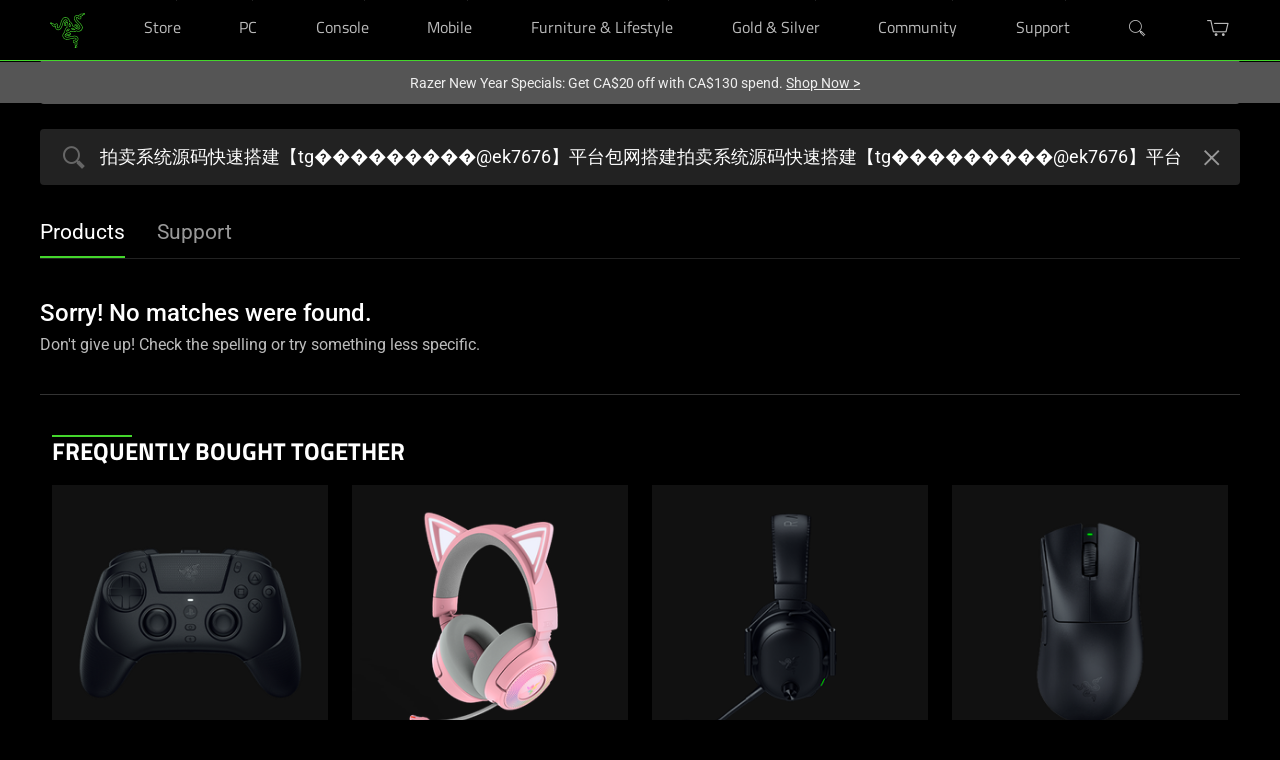

--- FILE ---
content_type: application/javascript
request_url: https://www.razer.com/chunk-P4JCTR5V.js
body_size: 100560
content:
import{a as os}from"./chunk-DCSUGQEB.js";import{D as En,E as Sa,a as rs,d as _t,e as gi,g as Sn,h as ht,l as xt,n as hi,w as Mn,x as ha,y as ya}from"./chunk-AGD2ZWFV.js";import{B as Pn,G as Tn,J as _a,K as vi,p as pa,t as ga,u as fa,v as Pr,w as fi,x as In}from"./chunk-Z7PZNB5K.js";import{G as nt,c as Se,e as Nt,f as Gt,g as jt,h as Ut,l as tt,q as Ca,r as wa,s as ba,u as xi}from"./chunk-HPFIBMIE.js";import{$ as Ir,A as Oi,B as zn,O as Rr,R as da,W as Rn,a as oa,aa as ma,ba as ua,ea as ki,f as yn,fa as Di,k as zr,la as _i,n as aa,w as la,x as ca,z as sa}from"./chunk-DLVLLGGE.js";import{c as xa}from"./chunk-TE6APL4E.js";import{a as On,b as kn}from"./chunk-GWHM4MB5.js";import{r as re}from"./chunk-NGDFCBCJ.js";import{b as bn,c as xe,d as mi,f as ui,g as ft,i as vt,l as va,m as it}from"./chunk-XSNDSLYP.js";import{a as wn}from"./chunk-DWYOWIRA.js";import{a as pi}from"./chunk-B2NYM5KL.js";import{a as Ie}from"./chunk-HV3KAQZX.js";import{o as Cn}from"./chunk-34TFT5OP.js";import{C as xn,H as ye}from"./chunk-5Y3B6TKI.js";import{A as di,Aa as ia,B as Xo,C as fn,Ca as ut,Da as gt,Na as na,O as _n,X as Zo,Y as ea,Ya as ra,Z as ta,Za as hn,_ as be,c as pn,e as pt,g as mn,h as Lt,j as Jo,k as Sr,m as un,p as Bt,s as gn,ua as mt,y as Ko,ya as vn}from"./chunk-JZHJRSQX.js";import{$b as Ee,$c as Ke,Aa as de,Ac as j,B as U,Ba as Co,Ca as Mi,Cb as V,Ce as jo,Ea as Oe,Eb as We,Ec as ae,Fb as qe,Fd as ln,Fe as Y,Fg as dn,G as Fe,Gb as l,Gc as Do,Hb as a,Hg as Ft,Ib as v,Id as Lo,Ja as en,Jb as z,Jd as Bo,K as J,Ka as wo,Kb as R,Lb as fe,M as we,Mb as S,Mc as Ge,Me as je,Nb as hr,Nd as No,Ng as si,Oa as bo,Og as De,Pd as he,Pe as Uo,Q as vo,Qa as ai,Qd as Ze,R as Mt,Ra as F,Rb as y,Rc as Ao,Rf as et,Sa as vr,Sb as s,Sd as ke,Sf as Vt,Ta as ze,Tb as To,Ub as Mo,Uc as Re,Ue as Ho,V as ho,Vb as lt,Vc as ne,Ve as yr,W as oi,Wa as Ot,Wb as Eo,Wc as L,We as Wo,Wg as D,Xe as qo,Xg as se,Ya as o,Z as Et,Za as yo,Zb as Te,Zd as Go,_ as ie,_b as Me,_d as br,a as N,ad as le,ba as Ye,bd as on,bf as dt,cb as tn,cc as B,cd as Vo,d as ot,db as _,dc as nn,e as me,eb as So,ec as m,fc as h,fd as Fo,ga as ve,gc as C,gd as st,ha as Z,hb as T,hc as Dt,hg as cn,ia as at,ib as ee,ic as Oo,ig as $o,ja as W,jb as li,jd as ce,jg as Qo,ka as q,kb as zo,kc as xr,kd as an,lb as ci,lc as Cr,lf as yt,m as H,mb as Ro,mc as wr,n as go,nb as u,pc as rn,q as ge,qa as Je,qc as Ne,r as He,ra as w,rc as E,rg as Yo,s as fo,sa as b,sc as oe,sg as sn,tb as I,tc as ko,u as Ki,ub as d,ud as Xe,v as Xi,va as Zi,vb as Io,ve as Ei,w as ct,wb as O,wc as p,xa as Ti,xc as g,ya as xo,yb as Po,yc as M,z as _o,zb as kt,ze as At}from"./chunk-AJPKIOMH.js";import{a as Be,b as Jt,f as _r,h as Pi}from"./chunk-FBFWB55K.js";var Va=_r((LC,Aa)=>{var as=200,Er="__lodash_hash_undefined__",ls=9007199254740991,cs="[object Arguments]",ss="[object Function]",ds="[object GeneratorFunction]",ps=/[\\^$.*+?()[\]{}|]/g,ms=/^\[object .+?Constructor\]$/,us=typeof global=="object"&&global&&global.Object===Object&&global,gs=typeof self=="object"&&self&&self.Object===Object&&self,Or=us||gs||Function("return this")();function fs(t,r,e){switch(e.length){case 0:return t.call(r);case 1:return t.call(r,e[0]);case 2:return t.call(r,e[0],e[1]);case 3:return t.call(r,e[0],e[1],e[2])}return t.apply(r,e)}function _s(t,r){var e=t?t.length:0;return!!e&&ws(t,r,0)>-1}function vs(t,r,e){for(var i=-1,n=t?t.length:0;++i<n;)if(e(r,t[i]))return!0;return!1}function hs(t,r){for(var e=-1,i=t?t.length:0,n=Array(i);++e<i;)n[e]=r(t[e],e,t);return n}function xs(t,r){for(var e=-1,i=r.length,n=t.length;++e<i;)t[n+e]=r[e];return t}function Cs(t,r,e,i){for(var n=t.length,c=e+(i?1:-1);i?c--:++c<n;)if(r(t[c],c,t))return c;return-1}function ws(t,r,e){if(r!==r)return Cs(t,bs,e);for(var i=e-1,n=t.length;++i<n;)if(t[i]===r)return i;return-1}function bs(t){return t!==t}function ys(t){return function(r){return t(r)}}function Ss(t,r){return t.has(r)}function zs(t,r){return t?.[r]}function Rs(t){var r=!1;if(t!=null&&typeof t.toString!="function")try{r=!!(t+"")}catch{}return r}var Is=Array.prototype,Ps=Function.prototype,kr=Object.prototype,Tr=Or["__core-js_shared__"],za=function(){var t=/[^.]+$/.exec(Tr&&Tr.keys&&Tr.keys.IE_PROTO||"");return t?"Symbol(src)_1."+t:""}(),Ta=Ps.toString,An=kr.hasOwnProperty,Ma=kr.toString,Ts=RegExp("^"+Ta.call(An).replace(ps,"\\$&").replace(/hasOwnProperty|(function).*?(?=\\\()| for .+?(?=\\\])/g,"$1.*?")+"$"),Ra=Or.Symbol,Ms=kr.propertyIsEnumerable,Es=Is.splice,Ia=Ra?Ra.isConcatSpreadable:void 0,Pa=Math.max,Os=Oa(Or,"Map"),Ai=Oa(Object,"create");function Kt(t){var r=-1,e=t?t.length:0;for(this.clear();++r<e;){var i=t[r];this.set(i[0],i[1])}}function ks(){this.__data__=Ai?Ai(null):{}}function Ds(t){return this.has(t)&&delete this.__data__[t]}function As(t){var r=this.__data__;if(Ai){var e=r[t];return e===Er?void 0:e}return An.call(r,t)?r[t]:void 0}function Vs(t){var r=this.__data__;return Ai?r[t]!==void 0:An.call(r,t)}function Fs(t,r){var e=this.__data__;return e[t]=Ai&&r===void 0?Er:r,this}Kt.prototype.clear=ks;Kt.prototype.delete=Ds;Kt.prototype.get=As;Kt.prototype.has=Vs;Kt.prototype.set=Fs;function Ci(t){var r=-1,e=t?t.length:0;for(this.clear();++r<e;){var i=t[r];this.set(i[0],i[1])}}function Ls(){this.__data__=[]}function Bs(t){var r=this.__data__,e=Vn(r,t);if(e<0)return!1;var i=r.length-1;return e==i?r.pop():Es.call(r,e,1),!0}function Ns(t){var r=this.__data__,e=Vn(r,t);return e<0?void 0:r[e][1]}function Gs(t){return Vn(this.__data__,t)>-1}function js(t,r){var e=this.__data__,i=Vn(e,t);return i<0?e.push([t,r]):e[i][1]=r,this}Ci.prototype.clear=Ls;Ci.prototype.delete=Bs;Ci.prototype.get=Ns;Ci.prototype.has=Gs;Ci.prototype.set=js;function wi(t){var r=-1,e=t?t.length:0;for(this.clear();++r<e;){var i=t[r];this.set(i[0],i[1])}}function Us(){this.__data__={hash:new Kt,map:new(Os||Ci),string:new Kt}}function Hs(t){return Fn(this,t).delete(t)}function Ws(t){return Fn(this,t).get(t)}function qs(t){return Fn(this,t).has(t)}function $s(t,r){return Fn(this,t).set(t,r),this}wi.prototype.clear=Us;wi.prototype.delete=Hs;wi.prototype.get=Ws;wi.prototype.has=qs;wi.prototype.set=$s;function Dn(t){var r=-1,e=t?t.length:0;for(this.__data__=new wi;++r<e;)this.add(t[r])}function Qs(t){return this.__data__.set(t,Er),this}function Ys(t){return this.__data__.has(t)}Dn.prototype.add=Dn.prototype.push=Qs;Dn.prototype.has=Ys;function Vn(t,r){for(var e=t.length;e--;)if(rd(t[e][0],r))return e;return-1}function Js(t,r,e,i){var n=-1,c=_s,f=!0,x=t.length,P=[],k=r.length;if(!x)return P;e&&(r=hs(r,ys(e))),i?(c=vs,f=!1):r.length>=as&&(c=Ss,f=!1,r=new Dn(r));e:for(;++n<x;){var G=t[n],X=e?e(G):G;if(G=i||G!==0?G:0,f&&X===X){for(var te=k;te--;)if(r[te]===X)continue e;P.push(G)}else c(r,X,i)||P.push(G)}return P}function Ea(t,r,e,i,n){var c=-1,f=t.length;for(e||(e=Zs),n||(n=[]);++c<f;){var x=t[c];r>0&&e(x)?r>1?Ea(x,r-1,e,i,n):xs(n,x):i||(n[n.length]=x)}return n}function Ks(t){if(!Da(t)||td(t))return!1;var r=ka(t)||Rs(t)?Ts:ms;return r.test(id(t))}function Xs(t,r){return r=Pa(r===void 0?t.length-1:r,0),function(){for(var e=arguments,i=-1,n=Pa(e.length-r,0),c=Array(n);++i<n;)c[i]=e[r+i];i=-1;for(var f=Array(r+1);++i<r;)f[i]=e[i];return f[r]=c,fs(t,this,f)}}function Fn(t,r){var e=t.__data__;return ed(r)?e[typeof r=="string"?"string":"hash"]:e.map}function Oa(t,r){var e=zs(t,r);return Ks(e)?e:void 0}function Zs(t){return ad(t)||od(t)||!!(Ia&&t&&t[Ia])}function ed(t){var r=typeof t;return r=="string"||r=="number"||r=="symbol"||r=="boolean"?t!=="__proto__":t===null}function td(t){return!!za&&za in t}function id(t){if(t!=null){try{return Ta.call(t)}catch{}try{return t+""}catch{}}return""}var nd=Xs(function(t,r){return Mr(t)?Js(t,Ea(r,1,Mr,!0)):[]});function rd(t,r){return t===r||t!==t&&r!==r}function od(t){return Mr(t)&&An.call(t,"callee")&&(!Ms.call(t,"callee")||Ma.call(t)==cs)}var ad=Array.isArray;function ld(t){return t!=null&&cd(t.length)&&!ka(t)}function Mr(t){return sd(t)&&ld(t)}function ka(t){var r=Da(t)?Ma.call(t):"";return r==ss||r==ds}function cd(t){return typeof t=="number"&&t>-1&&t%1==0&&t<=ls}function Da(t){var r=typeof t;return!!t&&(r=="object"||r=="function")}function sd(t){return!!t&&typeof t=="object"}Aa.exports=nd});var vl=_r((Vi,yi)=>{var dd=200,Hr="__lodash_hash_undefined__",Wn=1,Qa=2,Ya=9007199254740991,Ln="[object Arguments]",Fr="[object Array]",pd="[object AsyncFunction]",Ja="[object Boolean]",Ka="[object Date]",Xa="[object Error]",Za="[object Function]",md="[object GeneratorFunction]",Bn="[object Map]",el="[object Number]",ud="[object Null]",bi="[object Object]",Fa="[object Promise]",gd="[object Proxy]",tl="[object RegExp]",Nn="[object Set]",il="[object String]",fd="[object Symbol]",_d="[object Undefined]",Lr="[object WeakMap]",nl="[object ArrayBuffer]",Gn="[object DataView]",vd="[object Float32Array]",hd="[object Float64Array]",xd="[object Int8Array]",Cd="[object Int16Array]",wd="[object Int32Array]",bd="[object Uint8Array]",yd="[object Uint8ClampedArray]",Sd="[object Uint16Array]",zd="[object Uint32Array]",Rd=/[\\^$.*+?()[\]{}|]/g,Id=/^\[object .+?Constructor\]$/,Pd=/^(?:0|[1-9]\d*)$/,pe={};pe[vd]=pe[hd]=pe[xd]=pe[Cd]=pe[wd]=pe[bd]=pe[yd]=pe[Sd]=pe[zd]=!0;pe[Ln]=pe[Fr]=pe[nl]=pe[Ja]=pe[Gn]=pe[Ka]=pe[Xa]=pe[Za]=pe[Bn]=pe[el]=pe[bi]=pe[tl]=pe[Nn]=pe[il]=pe[Lr]=!1;var rl=typeof global=="object"&&global&&global.Object===Object&&global,Td=typeof self=="object"&&self&&self.Object===Object&&self,St=rl||Td||Function("return this")(),ol=typeof Vi=="object"&&Vi&&!Vi.nodeType&&Vi,La=ol&&typeof yi=="object"&&yi&&!yi.nodeType&&yi,al=La&&La.exports===ol,Dr=al&&rl.process,Ba=function(){try{return Dr&&Dr.binding&&Dr.binding("util")}catch{}}(),Na=Ba&&Ba.isTypedArray;function Md(t,r){for(var e=-1,i=t==null?0:t.length,n=0,c=[];++e<i;){var f=t[e];r(f,e,t)&&(c[n++]=f)}return c}function Ed(t,r){for(var e=-1,i=r.length,n=t.length;++e<i;)t[n+e]=r[e];return t}function Od(t,r){for(var e=-1,i=t==null?0:t.length;++e<i;)if(r(t[e],e,t))return!0;return!1}function kd(t,r){for(var e=-1,i=Array(t);++e<t;)i[e]=r(e);return i}function Dd(t){return function(r){return t(r)}}function Ad(t,r){return t.has(r)}function Vd(t,r){return t?.[r]}function Fd(t){var r=-1,e=Array(t.size);return t.forEach(function(i,n){e[++r]=[n,i]}),e}function Ld(t,r){return function(e){return t(r(e))}}function Bd(t){var r=-1,e=Array(t.size);return t.forEach(function(i){e[++r]=i}),e}var Nd=Array.prototype,Gd=Function.prototype,qn=Object.prototype,Ar=St["__core-js_shared__"],ll=Gd.toString,Ct=qn.hasOwnProperty,Ga=function(){var t=/[^.]+$/.exec(Ar&&Ar.keys&&Ar.keys.IE_PROTO||"");return t?"Symbol(src)_1."+t:""}(),cl=qn.toString,jd=RegExp("^"+ll.call(Ct).replace(Rd,"\\$&").replace(/hasOwnProperty|(function).*?(?=\\\()| for .+?(?=\\\])/g,"$1.*?")+"$"),ja=al?St.Buffer:void 0,jn=St.Symbol,Ua=St.Uint8Array,sl=qn.propertyIsEnumerable,Ud=Nd.splice,Xt=jn?jn.toStringTag:void 0,Ha=Object.getOwnPropertySymbols,Hd=ja?ja.isBuffer:void 0,Wd=Ld(Object.keys,Object),Br=Si(St,"DataView"),Fi=Si(St,"Map"),Nr=Si(St,"Promise"),Gr=Si(St,"Set"),jr=Si(St,"WeakMap"),Li=Si(Object,"create"),qd=ti(Br),$d=ti(Fi),Qd=ti(Nr),Yd=ti(Gr),Jd=ti(jr),Wa=jn?jn.prototype:void 0,Vr=Wa?Wa.valueOf:void 0;function Zt(t){var r=-1,e=t==null?0:t.length;for(this.clear();++r<e;){var i=t[r];this.set(i[0],i[1])}}function Kd(){this.__data__=Li?Li(null):{},this.size=0}function Xd(t){var r=this.has(t)&&delete this.__data__[t];return this.size-=r?1:0,r}function Zd(t){var r=this.__data__;if(Li){var e=r[t];return e===Hr?void 0:e}return Ct.call(r,t)?r[t]:void 0}function ep(t){var r=this.__data__;return Li?r[t]!==void 0:Ct.call(r,t)}function tp(t,r){var e=this.__data__;return this.size+=this.has(t)?0:1,e[t]=Li&&r===void 0?Hr:r,this}Zt.prototype.clear=Kd;Zt.prototype.delete=Xd;Zt.prototype.get=Zd;Zt.prototype.has=ep;Zt.prototype.set=tp;function zt(t){var r=-1,e=t==null?0:t.length;for(this.clear();++r<e;){var i=t[r];this.set(i[0],i[1])}}function ip(){this.__data__=[],this.size=0}function np(t){var r=this.__data__,e=$n(r,t);if(e<0)return!1;var i=r.length-1;return e==i?r.pop():Ud.call(r,e,1),--this.size,!0}function rp(t){var r=this.__data__,e=$n(r,t);return e<0?void 0:r[e][1]}function op(t){return $n(this.__data__,t)>-1}function ap(t,r){var e=this.__data__,i=$n(e,t);return i<0?(++this.size,e.push([t,r])):e[i][1]=r,this}zt.prototype.clear=ip;zt.prototype.delete=np;zt.prototype.get=rp;zt.prototype.has=op;zt.prototype.set=ap;function ei(t){var r=-1,e=t==null?0:t.length;for(this.clear();++r<e;){var i=t[r];this.set(i[0],i[1])}}function lp(){this.size=0,this.__data__={hash:new Zt,map:new(Fi||zt),string:new Zt}}function cp(t){var r=Qn(this,t).delete(t);return this.size-=r?1:0,r}function sp(t){return Qn(this,t).get(t)}function dp(t){return Qn(this,t).has(t)}function pp(t,r){var e=Qn(this,t),i=e.size;return e.set(t,r),this.size+=e.size==i?0:1,this}ei.prototype.clear=lp;ei.prototype.delete=cp;ei.prototype.get=sp;ei.prototype.has=dp;ei.prototype.set=pp;function Un(t){var r=-1,e=t==null?0:t.length;for(this.__data__=new ei;++r<e;)this.add(t[r])}function mp(t){return this.__data__.set(t,Hr),this}function up(t){return this.__data__.has(t)}Un.prototype.add=Un.prototype.push=mp;Un.prototype.has=up;function Wt(t){var r=this.__data__=new zt(t);this.size=r.size}function gp(){this.__data__=new zt,this.size=0}function fp(t){var r=this.__data__,e=r.delete(t);return this.size=r.size,e}function _p(t){return this.__data__.get(t)}function vp(t){return this.__data__.has(t)}function hp(t,r){var e=this.__data__;if(e instanceof zt){var i=e.__data__;if(!Fi||i.length<dd-1)return i.push([t,r]),this.size=++e.size,this;e=this.__data__=new ei(i)}return e.set(t,r),this.size=e.size,this}Wt.prototype.clear=gp;Wt.prototype.delete=fp;Wt.prototype.get=_p;Wt.prototype.has=vp;Wt.prototype.set=hp;function xp(t,r){var e=Hn(t),i=!e&&Dp(t),n=!e&&!i&&Ur(t),c=!e&&!i&&!n&&_l(t),f=e||i||n||c,x=f?kd(t.length,String):[],P=x.length;for(var k in t)(r||Ct.call(t,k))&&!(f&&(k=="length"||n&&(k=="offset"||k=="parent")||c&&(k=="buffer"||k=="byteLength"||k=="byteOffset")||Tp(k,P)))&&x.push(k);return x}function $n(t,r){for(var e=t.length;e--;)if(ml(t[e][0],r))return e;return-1}function Cp(t,r,e){var i=r(t);return Hn(t)?i:Ed(i,e(t))}function Ni(t){return t==null?t===void 0?_d:ud:Xt&&Xt in Object(t)?Ip(t):kp(t)}function qa(t){return Bi(t)&&Ni(t)==Ln}function dl(t,r,e,i,n){return t===r?!0:t==null||r==null||!Bi(t)&&!Bi(r)?t!==t&&r!==r:wp(t,r,e,i,dl,n)}function wp(t,r,e,i,n,c){var f=Hn(t),x=Hn(r),P=f?Fr:Ht(t),k=x?Fr:Ht(r);P=P==Ln?bi:P,k=k==Ln?bi:k;var G=P==bi,X=k==bi,te=P==k;if(te&&Ur(t)){if(!Ur(r))return!1;f=!0,G=!1}if(te&&!G)return c||(c=new Wt),f||_l(t)?pl(t,r,e,i,n,c):zp(t,r,P,e,i,n,c);if(!(e&Wn)){var _e=G&&Ct.call(t,"__wrapped__"),ue=X&&Ct.call(r,"__wrapped__");if(_e||ue){var Ve=_e?t.value():t,Ce=ue?r.value():r;return c||(c=new Wt),n(Ve,Ce,e,i,c)}}return te?(c||(c=new Wt),Rp(t,r,e,i,n,c)):!1}function bp(t){if(!fl(t)||Ep(t))return!1;var r=ul(t)?jd:Id;return r.test(ti(t))}function yp(t){return Bi(t)&&gl(t.length)&&!!pe[Ni(t)]}function Sp(t){if(!Op(t))return Wd(t);var r=[];for(var e in Object(t))Ct.call(t,e)&&e!="constructor"&&r.push(e);return r}function pl(t,r,e,i,n,c){var f=e&Wn,x=t.length,P=r.length;if(x!=P&&!(f&&P>x))return!1;var k=c.get(t);if(k&&c.get(r))return k==r;var G=-1,X=!0,te=e&Qa?new Un:void 0;for(c.set(t,r),c.set(r,t);++G<x;){var _e=t[G],ue=r[G];if(i)var Ve=f?i(ue,_e,G,r,t,c):i(_e,ue,G,t,r,c);if(Ve!==void 0){if(Ve)continue;X=!1;break}if(te){if(!Od(r,function(Ce,rt){if(!Ad(te,rt)&&(_e===Ce||n(_e,Ce,e,i,c)))return te.push(rt)})){X=!1;break}}else if(!(_e===ue||n(_e,ue,e,i,c))){X=!1;break}}return c.delete(t),c.delete(r),X}function zp(t,r,e,i,n,c,f){switch(e){case Gn:if(t.byteLength!=r.byteLength||t.byteOffset!=r.byteOffset)return!1;t=t.buffer,r=r.buffer;case nl:return!(t.byteLength!=r.byteLength||!c(new Ua(t),new Ua(r)));case Ja:case Ka:case el:return ml(+t,+r);case Xa:return t.name==r.name&&t.message==r.message;case tl:case il:return t==r+"";case Bn:var x=Fd;case Nn:var P=i&Wn;if(x||(x=Bd),t.size!=r.size&&!P)return!1;var k=f.get(t);if(k)return k==r;i|=Qa,f.set(t,r);var G=pl(x(t),x(r),i,n,c,f);return f.delete(t),G;case fd:if(Vr)return Vr.call(t)==Vr.call(r)}return!1}function Rp(t,r,e,i,n,c){var f=e&Wn,x=$a(t),P=x.length,k=$a(r),G=k.length;if(P!=G&&!f)return!1;for(var X=P;X--;){var te=x[X];if(!(f?te in r:Ct.call(r,te)))return!1}var _e=c.get(t);if(_e&&c.get(r))return _e==r;var ue=!0;c.set(t,r),c.set(r,t);for(var Ve=f;++X<P;){te=x[X];var Ce=t[te],rt=r[te];if(i)var Ji=f?i(rt,Ce,te,r,t,c):i(Ce,rt,te,t,r,c);if(!(Ji===void 0?Ce===rt||n(Ce,rt,e,i,c):Ji)){ue=!1;break}Ve||(Ve=te=="constructor")}if(ue&&!Ve){var ni=t.constructor,ri=r.constructor;ni!=ri&&"constructor"in t&&"constructor"in r&&!(typeof ni=="function"&&ni instanceof ni&&typeof ri=="function"&&ri instanceof ri)&&(ue=!1)}return c.delete(t),c.delete(r),ue}function $a(t){return Cp(t,Fp,Pp)}function Qn(t,r){var e=t.__data__;return Mp(r)?e[typeof r=="string"?"string":"hash"]:e.map}function Si(t,r){var e=Vd(t,r);return bp(e)?e:void 0}function Ip(t){var r=Ct.call(t,Xt),e=t[Xt];try{t[Xt]=void 0;var i=!0}catch{}var n=cl.call(t);return i&&(r?t[Xt]=e:delete t[Xt]),n}var Pp=Ha?function(t){return t==null?[]:(t=Object(t),Md(Ha(t),function(r){return sl.call(t,r)}))}:Lp,Ht=Ni;(Br&&Ht(new Br(new ArrayBuffer(1)))!=Gn||Fi&&Ht(new Fi)!=Bn||Nr&&Ht(Nr.resolve())!=Fa||Gr&&Ht(new Gr)!=Nn||jr&&Ht(new jr)!=Lr)&&(Ht=function(t){var r=Ni(t),e=r==bi?t.constructor:void 0,i=e?ti(e):"";if(i)switch(i){case qd:return Gn;case $d:return Bn;case Qd:return Fa;case Yd:return Nn;case Jd:return Lr}return r});function Tp(t,r){return r=r??Ya,!!r&&(typeof t=="number"||Pd.test(t))&&t>-1&&t%1==0&&t<r}function Mp(t){var r=typeof t;return r=="string"||r=="number"||r=="symbol"||r=="boolean"?t!=="__proto__":t===null}function Ep(t){return!!Ga&&Ga in t}function Op(t){var r=t&&t.constructor,e=typeof r=="function"&&r.prototype||qn;return t===e}function kp(t){return cl.call(t)}function ti(t){if(t!=null){try{return ll.call(t)}catch{}try{return t+""}catch{}}return""}function ml(t,r){return t===r||t!==t&&r!==r}var Dp=qa(function(){return arguments}())?qa:function(t){return Bi(t)&&Ct.call(t,"callee")&&!sl.call(t,"callee")},Hn=Array.isArray;function Ap(t){return t!=null&&gl(t.length)&&!ul(t)}var Ur=Hd||Bp;function Vp(t,r){return dl(t,r)}function ul(t){if(!fl(t))return!1;var r=Ni(t);return r==Za||r==md||r==pd||r==gd}function gl(t){return typeof t=="number"&&t>-1&&t%1==0&&t<=Ya}function fl(t){var r=typeof t;return t!=null&&(r=="object"||r=="function")}function Bi(t){return t!=null&&typeof t=="object"}var _l=Na?Dd(Na):yp;function Fp(t){return Ap(t)?xp(t):Sp(t)}function Lp(){return[]}function Bp(){return!1}yi.exports=Vp});var nc=_r((Yb,ic)=>{var tc=4294967295,jf=tc-1,Uf=tc>>>1,Hf="[object Symbol]",Wf=Object.prototype,qf=Wf.toString,$f=Math.floor,Qf=Math.min;function Yf(t,r,e){var i=0,n=t?t.length:i;if(typeof r=="number"&&r===r&&n<=Uf){for(;i<n;){var c=i+n>>>1,f=t[c];f!==null&&!Kr(f)&&(e?f<=r:f<r)?i=c+1:n=c}return n}return Jf(t,r,e_,e)}function Jf(t,r,e,i){r=e(r);for(var n=0,c=t?t.length:0,f=r!==r,x=r===null,P=Kr(r),k=r===void 0;n<c;){var G=$f((n+c)/2),X=e(t[G]),te=X!==void 0,_e=X===null,ue=X===X,Ve=Kr(X);if(f)var Ce=i||ue;else k?Ce=ue&&(i||te):x?Ce=ue&&te&&(i||!_e):P?Ce=ue&&te&&!_e&&(i||!Ve):_e||Ve?Ce=!1:Ce=i?X<=r:X<r;Ce?n=G+1:c=G}return Qf(c,jf)}function Kf(t,r){var e=t?t.length:0;if(e){var i=Yf(t,r);if(i<e&&Xf(t[i],r))return i}return-1}function Xf(t,r){return t===r||t!==t&&r!==r}function Zf(t){return!!t&&typeof t=="object"}function Kr(t){return typeof t=="symbol"||Zf(t)&&qf.call(t)==Hf}function e_(t){return t}ic.exports=Kf});var Xl=Pi(Va()),Zl=Pi(vl());var Le=function(t){return t.Received="Received",t.Confirmed="Confirmed",t.Shipped="Shipped",t.Delivered="Delivered",t.Cancelled="Cancelled",t.Unsuccessful="Unsuccessful",t.Undefined="Undefined",t}(Le||{}),$=function(t){return t.Received="Received",t.Confirmed="Confirmed",t.Inprogress="Inprogress",t.Delivered="Delivered",t.Cancelled="Cancelled",t.Unsuccessful="Unsuccessful",t.AwaitingPickup="AwaitingPickup",t.PickupClosed="PickupClosed",t}($||{}),BC={PROCESSING_ERROR:Le.Received,WAITING:Le.Received,DELIVERING:Le.Delivered,PICKUP_COMPLETE:Le.Confirmed,RETURNED_TO_SENDER:Le.Unsuccessful,DELIVERY_COMPLETED:Le.Delivered,LOST_IN_TRANSIT:Le.Unsuccessful,PAYMENT_NOT_CAPTURED:Le.Shipped,READY:Le.Received,PAYMENT_CAPTURED:Le.Shipped,SHIPPED:Le.Shipped,TAX_NOT_COMMITTED:Le.Shipped,CANCELLED:Le.Cancelled,WAITING_SOURCE_DELIVERY:Le.Received,WAIT_SOURCE_DELIVERY:$.Inprogress},Gi={CHECKED_VALID:$.Received,CREATED:$.Received,FRAUD_CHECK_PASSED:$.Received,PAYMENT_PENDING:$.Received,READY:$.Confirmed,CHECKED_INVALID:$.Received,FRAUD_CHECK_FAILED:$.Received,ON_HOLD:$.Received,SUSPENDED:$.Received,COMPLETED:$.Delivered,FRAUD_CHECK_REVIEW:$.Received,PAYMENT_AUTHORIZED:$.Received,CANCELLED:$.Cancelled,PAYMENT_NOT_AUTHORIZED:$.Inprogress,REQUESTING_CANCELLATION:$.Cancelled,PAYMENT_AMOUNT_RESERVED:$.Inprogress,CANCEL_FAILED:$.Cancelled,PAYMENT_CAPTURED:$.Inprogress,REMORSE:$.Confirmed,FRAUD_CHECKED:$.Confirmed,READY_FOR_ALLOCATION:$.Received,ORDER_SENT_TO_MULESOFT:$.Inprogress,WAIT_FRAUD_MANUAL_CHECK:$.Received,ORDER_SHIPPED:$.Inprogress,ORDER_PARTIALLY_SHIPPED:$.Inprogress,ORDER_PARTIALLY_DELIVERED:$.Inprogress,PAYMENT_NOT_CAPTURED:$.Inprogress,CANCELLED_BY_CUSTOMER:$.Cancelled,CANCELLED_BY_MERCHANT:$.Cancelled,CANCELLED_FRAUDCHECK_FAILED:$.Cancelled,PRE_ORDER_READY:$.Confirmed,PENDING_PAYMENT_CAPTURE:$.Received,CANCELLED_CAPTURE_FAILED:$.Cancelled,AWAITING_MANUAL_REFUND:$.Cancelled,AWAITING_VEND_ORDER_ID:$.Confirmed,AWAITING_PICKUP:$.AwaitingPickup,DELIVERY_COMPLETED:$.PickupClosed,PICKED_UP:$.PickupClosed};var bt=(()=>{class t{constructor(e,i,n,c,f,x,P,k,G){this.http=e,this.router=i,this.winRef=n,this.razerSiteValidationService=c,this.activeCartService=f,this.userIdService=x,this.globalMessageService=P,this.occEndpoints=k,this.razerCartService=G,this.razerSilverRewardPoints$=new me(null),this.membershipInfoUrl=wn.membershipInfoUrl,this.isRSMember=new ot,this.getMembershipStatus=this.isRSMember.asObservable(),this.subscription=new N,this.getRazerSilverRewardPoints()}getRazerSilverWalletUrl(){return this.occEndpoints.buildUrl("razerSilverWallet",{urlParams:{userId:"razerSilverUserId"}})}getRazerSilverWalletEndpoint(){return this.getRazerSilverEndpoint("razerSilverWallet")}getRazerGoldWalletEndpoint(){return this.getRazerSilverEndpoint("razerGoldWallet")}getRazerSilverTransactionEndpoint(e,i=1){return this.userIdService.getUserId().pipe(J(1),ge(n=>this.occEndpoints.buildUrl("razerSilverTransaction",{urlParams:{userId:n,pageSize:i,currentPage:e}})))}getRazerSilverExpiringTransactionEndpoint(){return this.getRazerSilverEndpoint("razerSilverExpiringTransaction")}getRazerSilverEndpoint(e){return this.userIdService.getUserId().pipe(J(1),ge(i=>this.getRazerUserSilverEndpoint(i,e)))}getRazerUserSilverEndpoint(e,i){return this.occEndpoints.buildUrl(i,{urlParams:{userId:e}})}addErrorToGlobalMessageService(){this.globalMessageService.remove(et.MSG_TYPE_ERROR),this.globalMessageService.add({key:"razerSilver.silverTransactionDetail.genericErrorSilver"},et.MSG_TYPE_ERROR)}getRazerSilverExpiringTransactionInformation(){return this.getRazerSilverExpiringTransactionEndpoint().pipe(ie(e=>this.http.get(e)),Fe(e=>H(void 0)))}getRazerSilverTransactionInformation(e,i=1){let n=e.getValue()!==0?e.getValue()-1:e.getValue();return this.getRazerSilverTransactionEndpoint(n,i).pipe(ie(c=>this.http.get(c)),Fe(c=>H(void 0)))}getRazerSilverData(e){return this.razerSilverData$?this.razerSilverData$:(this.razerSilverData$=this.http.get(e).pipe(oi()),this.razerSilverData$)}getRazerSilverRewardPoints(){if(yt(this.activeCartService.isGuestCart()))return this.razerSilverRewardPoints$.next(void 0),H(void 0);let e=this.userIdService.getUserId().pipe(J(1)).pipe(ie(i=>!i||i===Ei?(this.razerSilverRewardPoints$.next(void 0),H(void 0)):this.getRazerSilverWalletEndpoint().pipe(J(1)).pipe(ie(n=>this.getRazerSilverData(n)),Fe(n=>(this.razerSilverRewardPoints$.next(void 0),H(void 0)))).pipe(Ye(n=>{this.razerSilverRewardPoints$.next(n)}))));return e.subscribe(),e}getRazerGoldRewardPoints(){return this.getRazerGoldWalletEndpoint().pipe(ie(e=>this.http.get(e)),Fe(e=>H(void 0)))}getRazerBurnEndpoint(e){return this.getRazerUserSilverEndpoint(e,"razerBurn")}getRazerBurnRedemption(){return this.userIdService.getUserId().pipe(J(1),ie(e=>{let i=this.getRazerBurnEndpoint(e),n=this.getMembershipHeaders(e);return this.http.get(i,{headers:n})}),Fe(e=>H(void 0)))}setMembershiStatus(e){this.isRSMember.next(e)}getCountryIsoCode(){return this.razerSiteValidationService.getActive()?.siteConfig.site}getRazerMembershipEndpoint(e,i){let n=this.getCountryIsoCode();return this.occEndpoints.buildUrl("razerMembership",{urlParams:{userId:e,memberType:i==="cancel"?"cancelMembership":"joinMembership"},queryParams:{countryIsoCode:n}})}getMembershipHeaders(e){return this.razerCartService.getAuthHeader(e)}setRazerMemberShip(e="join"){return this.userIdService.getUserId().pipe(J(1),ie(i=>{let n=this.getRazerMembershipEndpoint(i,e),c=this.getMembershipHeaders(i);return this.http.put(n,{headers:c})}),Fe(i=>H(i)))}getRazerCustomerInfoEndpoint(e){return this.getRazerUserSilverEndpoint(e,"razerCustomerInfo")}getRazerMemberBenefitInformationEndpoint(e){return this.getRazerUserSilverEndpoint(e,"razerMemberBenefitInformation")}getCustomerInfo(e=!1){return this.customerInfo$&&!e?this.customerInfo$:(this.customerInfo$=this.userIdService.getUserId().pipe(J(1),ie(i=>{if(i!==Ei){let n=this.getRazerCustomerInfoEndpoint(i);return this.http.get(n).pipe(J(1)).pipe(oi())}throw new Error(i+" user")}),Fe(i=>H(void 0))).pipe(oi()),this.customerInfo$)}getRazerMemberBenefitInformation(e){let i={};return i.skus=e,i.fields="FULL",this.userIdService.getUserId().pipe(J(1),ie(n=>{let c=this.getRazerMemberBenefitInformationEndpoint(n);return this.http.get(c,{params:i})}),Fe(n=>H(void 0)))}redirectToHelp(){this.router.navigateByUrl("/help#razerstore-rewards")}redirectToHelpQuestions(e){this.router.navigateByUrl(e)}hideAwardEmText(e){let i=this.winRef.document.querySelector("#how-rewards");if(i)if(e.indexOf(this.membershipInfoUrl)!==-1||e.indexOf("/store/rewards/membership/cancellation")!==-1){let n=i.getElementsByTagName("em");n&&n.length>0&&n[0].setAttribute("style","display:none"),i.classList.add("tier-info-table")}else i.classList.contains("tier-info-table")&&i.classList.remove("tier-info-table")}addRedirectsToFAQ(e){if(e){let i=e.getElementsByTagName("p");if(i&&i.length>0)try{this.subscription.add(ct(i[0],"click").subscribe(()=>{this.redirectToHelpQuestions("/help#razerstore-rewards_section-3")})),this.subscription.add(ct(i[1],"click").subscribe(()=>{this.redirectToHelpQuestions("/help#razerstore-rewards_section-4")})),this.subscription.add(ct(i[2],"click").subscribe(()=>{this.redirectToHelpQuestions("/help#razerstore-rewards_section-5")})),this.subscription.add(ct(i[3],"click").subscribe(()=>{this.redirectToHelpQuestions("/help#razerstore-rewards_section-6")}))}catch{}}}updateMiniCartPaddingMyAccount(e){let i=this.winRef.document.querySelector(".header");i&&(e.indexOf("/my-account")!==-1||e.endsWith("/store/rewards")?i.classList.add("is-my-account"):i.classList.contains("is-my-account")&&i.classList.remove("is-my-account"))}updateFAQEntitlementPage(e){if(e.indexOf(this.membershipInfoUrl)!==-1){let i=this.winRef.document.querySelector(".view-more-faq");i&&this.subscription.add(ct(i,"click").subscribe(()=>{this.redirectToHelp()}));let n=this.winRef.document.querySelector(".member-faq");this.addRedirectsToFAQ(n)}}hideMembershipTierDetail(e){if(e.indexOf("/store/rewards")!==-1){let i=this.winRef.document.querySelector(".RazerMembershipTierSlot.has-components");if(i){let n=i.getElementsByTagName("app-razer-dream");n&&n.length>0&&(e.indexOf("/store/rewards/membership/cancellation")!==-1?n[0].classList.add("cancelation-tier-info"):n[0].classList.contains("cancelation-tier-info")&&n[0].classList.remove("cancelation-tier-info"))}this.hideAwardEmText(e),this.updateFAQEntitlementPage(e)}this.updateMiniCartPaddingMyAccount(e)}isOrderCancelled(e){let i=!1;return e&&!e.isPreOrder&&Gi[e.status]===$.Cancelled&&(!e.consignments||!e.consignments.length||this.isAllConsignmentsCancelled(e.consignments))&&(i=!0),i}isAllConsignmentsCancelled(e){return!e.filter(i=>Gi[i.status]!==$.Cancelled).length}static{this.\u0275fac=function(i){return new(i||t)(W(Xe),W(he),W(Y),W(ui),W(ye),W(At),W(Vt),W(dt),W(xe))}}static{this.\u0275prov=ve({token:t,factory:t.\u0275fac,providedIn:"root"})}}return t})();var Np=()=>[];function Gp(t,r){t&1&&fe(0)}function jp(t,r){if(t&1&&(l(0,"div",1),u(1,Gp,1,0,"ng-container",2),a()),t&2){s();let e=B(3);o(),d("ngTemplateOutlet",e)}}function Up(t,r){t&1&&fe(0)}function Hp(t,r){if(t&1&&(l(0,"nav",1),u(1,Up,1,0,"ng-container",2),a()),t&2){let e=s(),i=B(3);I("aria-labelledby",e.labelledBy),o(),d("ngTemplateOutlet",i)}}function Wp(t,r){if(t&1){let e=S();z(0),l(1,"li",4)(2,"button",16),y("click",function(){w(e);let n=s().index,c=s(3);return b(c.gotoPage(n))}),m(3),a()(),R()}if(t&2){let e=s().index,i=s(3);o(),O("d-none",!i.canShowPaginationButton(e)),o(),O("active",i.currentPage===e),I("aria-disabled",i.currentPage===e?"true":null)("aria-hidden",!i.canShowPaginationButton(e))("aria-label","Go to slide "+(e+1))("aria-current",i.currentPage===e?"true":null),o(),C(" ",e+1," ")}}function qp(t,r){if(t&1&&(z(0),u(1,Wp,4,9,"ng-container",3),R()),t&2){let e=r.index,i=s(3);o(),d("ngIf",i.currentPage-i.itemsCountPerSlide<=e&&i.currentPage+i.itemsCountPerSlide>=e)}}function $p(t,r){if(t&1){let e=S();l(0,"ul")(1,"li",4)(2,"button",5),y("click",function(){w(e);let n=s(2);return b(n.gotoPage(0))}),v(3,"span",6),a()(),l(4,"li",4)(5,"button",7),y("click",function(){w(e);let n=s(2);return b(n.gotoPage(n.currentPage-1<0?0:n.currentPage-1))}),v(6,"span",8),a()(),u(7,qp,2,1,"ng-container",9),l(8,"li",10)(9,"button",11),m(10," ... "),a()(),l(11,"li",4)(12,"button",12),y("click",function(){w(e);let n=s(2);return b(n.gotoPage(n.currentPage+1>=n.filterData.pagination.totalPages?n.filterData.pagination.totalPages-1:n.currentPage+1))}),v(13,"span",13),a()(),l(14,"li",4)(15,"button",14),y("click",function(){w(e);let n=s(2);return b(n.gotoPage(n.filterData.pagination.totalPages-1))}),v(16,"span",15),a()()()}if(t&2){let e=s(2);o(2),I("aria-disabled",e.currentPage===0?"true":null),o(3),I("aria-disabled",e.currentPage===0?"true":null),o(2),d("ngForOf",Ne(7,Np).constructor(e.filterData==null||e.filterData.pagination==null?null:e.filterData.pagination.totalPages)),o(),O("hidden-nav-more",!e.canShowNavMore()),o(4),I("aria-disabled",e.filterData.pagination.totalPages===e.currentPage+1?"true":null),o(3),I("aria-disabled",e.filterData.pagination.totalPages===e.currentPage+1?"true":null)}}function Qp(t,r){if(t&1&&u(0,$p,17,8,"ul",3),t&2){let e=s();d("ngIf",(e.filterData==null||e.filterData.pagination==null?null:e.filterData.pagination.totalPages)&&(e.filterData==null||e.filterData.pagination==null?null:e.filterData.pagination.totalPages)>1)}}var Yn=(()=>{class t{constructor(){this.currentPage=0,this.navMoreEnabled=!1,this.itemsCountPerSlide=4,this.resetPage=0,this.navToPage=0,this.pageChanged=new de}ngOnChanges(e){e.resetPage&&(this.currentPage=0),e.navToPage&&this.currentPage!==this.navToPage&&this.gotoPage(this.navToPage)}gotoPage(e){this.currentPage=e,e+1>1&&(this.navMoreEnabled=!0),this.pageChanged.emit(e)}canShowPaginationButton(e){let i=e+1,n=this.filterData.pagination.totalResults,c=Math.ceil(n/this.itemsCountPerSlide),f=this.currentPage+1,x=Math.ceil(f/this.itemsCountPerSlide);return Math.ceil(i/this.itemsCountPerSlide)===x||x!==1&&c===x&&i>=n-this.itemsCountPerSlide}canShowNavMore(){let e=Math.ceil(this.filterData.pagination.totalPages/this.itemsCountPerSlide),i=this.currentPage+1,n=Math.ceil(i/this.itemsCountPerSlide);return!!(this.navMoreEnabled&&e>1&&n!==e)}static{this.\u0275fac=function(i){return new(i||t)}}static{this.\u0275cmp=T({type:t,selectors:[["app-razer-pagination"]],inputs:{filterData:"filterData",labelledBy:"labelledBy",itemsCountPerSlide:"itemsCountPerSlide",resetPage:"resetPage",navToPage:"navToPage"},outputs:{pageChanged:"pageChanged"},standalone:!1,features:[Je],decls:4,vars:1,consts:[["razerPagination",""],[1,"razer-pagination"],[4,"ngTemplateOutlet"],[4,"ngIf"],[1,"page-item"],["aria-label","Go to first",3,"click"],["aria-hidden","true",1,"icon","page-icon","page-backward-icon"],["aria-label","Previous",3,"click"],["aria-hidden","true",1,"icon","page-icon","page-previous"],[4,"ngFor","ngForOf"],["aria-hidden","true",1,"page-item","more-nav"],["disabled",""],["aria-label","Next",3,"click"],["aria-hidden","true",1,"icon","page-icon","page-next"],["aria-label","Go to last",3,"click"],["aria-hidden","true",1,"icon","page-icon","page-forward-icon"],[3,"click"]],template:function(i,n){i&1&&u(0,jp,2,1,"div",1)(1,Hp,2,2,"nav",1)(2,Qp,1,1,"ng-template",null,0,j),i&2&&V(n.labelledBy?1:0)},dependencies:[ne,L,Ke],encapsulation:2,changeDetection:0})}}return t})();var zi=(()=>{class t{static{this.\u0275fac=function(i){return new(i||t)}}static{this.\u0275mod=ee({type:t})}static{this.\u0275inj=Z({imports:[ce]})}}return t})();var Yp=(t,r)=>r.sectionName;function Jp(t,r){if(t&1){let e=S();l(0,"app-razer-gwp-modal-content",2),y("sectionUpdate",function(n){let c=w(e).$implicit,f=s(2);return b(f.sectionUpdate(n,c.sectionName))}),a()}if(t&2){let e=r.$implicit,i=s(2);d("sectionData",e)("individual",!1)("countsPerPage",i.sectionsCount)("allGiftsChoosen",i.allGiftsChoosen)("groupCode",i.groupCode)}}function Kp(t,r){if(t&1&&We(0,Jp,1,5,"app-razer-gwp-modal-content",1,Yp),t&2){let e=s();qe(e.sectionData)}}function Xp(t,r){if(t&1){let e=S();l(0,"app-razer-gwp-modal-content",3),y("sectionUpdate",function(n){w(e);let c=s();return b(c.sectionUpdate(n,c.sectionData.sectionName))}),a()}if(t&2){let e=s();d("sectionData",e.getIndividualList())("countsPerPage",e.individualCount)("individual",!0)("allGiftsChoosen",e.allGiftsChoosen)("groupCode",e.groupCode)}}var Jn=(()=>{class t{constructor(e,i){this.dreamUtil=e,this.cd=i,this.individualCount=6,this.sectionsCount=this.dreamUtil.isMobile?2:3,this.closeModal=new de,this.groupUpdate=new de,this.cartGiftData=[],this.allGiftsChoosen=!1}closeAllModals(){this.closeModal.emit(!0)}getAllAddedQty(){let e=0;return this.cartGiftData.forEach(i=>{i.productsData.forEach(n=>{e+=n.addedQuantity})}),e}getIndividualList(){let e=JSON.parse(JSON.stringify(this.sectionData)),i=[],n=0;return e?.forEach(c=>{c.multiGwpProductList?.forEach(f=>{i.push(Jt(Be({},f),{allowedQty:c.allowedQty,sectionId:n}))}),n++}),{sectionName:e?.[0]?.multiGwpProductList?.[0]?.sectionName,multiGwpProductList:i}}sectionUpdate(e,i){let n=this.cartGiftData.findIndex(f=>f.sectionName===i),c={sectionName:i,productsData:e};n===-1?this.cartGiftData.push(c):this.cartGiftData[n]=c,this.groupAllowedQty<=this.getAllAddedQty()?this.allGiftsChoosen=!0:this.allGiftsChoosen=!1,this.groupUpdate.emit(this.cartGiftData),this.cd.detectChanges()}static{this.\u0275fac=function(i){return new(i||t)(_(Se),_(ae))}}static{this.\u0275cmp=T({type:t,selectors:[["app-razer-gwp-modal"]],inputs:{sectionData:"sectionData",isIndividual:"isIndividual",groupAllowedQty:"groupAllowedQty",groupCode:"groupCode"},outputs:{closeModal:"closeModal",groupUpdate:"groupUpdate"},standalone:!1,decls:2,vars:1,consts:[[3,"sectionData","countsPerPage","individual","allGiftsChoosen","groupCode"],[3,"sectionData","individual","countsPerPage","allGiftsChoosen","groupCode"],[3,"sectionUpdate","sectionData","individual","countsPerPage","allGiftsChoosen","groupCode"],[3,"sectionUpdate","sectionData","countsPerPage","individual","allGiftsChoosen","groupCode"]],template:function(i,n){i&1&&u(0,Kp,2,0)(1,Xp,1,5,"app-razer-gwp-modal-content",0),i&2&&V(n.sectionData!=null&&n.sectionData.length&&!n.isIndividual?0:n.sectionData!=null&&n.sectionData.length&&n.isIndividual?1:-1)},encapsulation:2,changeDetection:0})}}return t})();var em=t=>({selected:t}),tm=(t,r)=>({selected:t,total:r}),im=t=>({price:t}),nm=(t,r)=>r.productCode;function rm(t,r){t&1&&(l(0,"div",6),m(1),p(2,"cxTranslate"),a()),t&2&&(o(),h(g(2,1,"razerGwp.redeemed")))}function om(t,r){if(t&1&&(l(0,"div",7),v(1,"span",8),p(2,"async"),p(3,"cxTranslate"),l(4,"span",9),m(5),p(6,"async"),p(7,"cxTranslate"),a()()),t&2){let e,i,n=s(3);o(),d("innerHTML",M(3,4,"razerGwp.cart.modal.select",E(12,em,n.getChoosenCount()+"/"+(n.getAllowedQty(n.sectionData==null?null:n.sectionData.allowedQty,((e=g(2,2,n.allChoosenCount))==null?null:e.available)+n.getChoosenCount())||n.getChoosenCount()))),F),o(4),h(M(7,9,"razerGwp.accessibility.select",oe(14,tm,n.getChoosenCount(),n.getAllowedQty(n.sectionData==null?null:n.sectionData.allowedQty,((i=g(6,7,n.allChoosenCount))==null?null:i.available)+n.getChoosenCount())||n.getChoosenCount())))}}function am(t,r){if(t&1&&(l(0,"div",1)(1,"h2",5),m(2),a(),u(3,rm,3,3,"div",6),p(4,"async"),p(5,"async"),p(6,"async"),u(7,om,8,17,"div",7),a()),t&2){let e,i=s(2);o(),d("id","gwp-section-"+i.groupCode),o(),h(i.sectionData==null?null:i.sectionData.sectionName),o(),V(i.isFullyRedeemed()?3:i.getChoosenCount()==0&&((e=g(4,3,i.allChoosenCount))!=null&&e.choosen)&&((e=g(5,5,i.allChoosenCount))==null?null:e.choosen)===((e=g(6,7,i.allChoosenCount))==null?null:e.allowed)?-1:7)}}function lm(t,r){if(t&1&&(l(0,"h2",2),m(1),a()),t&2){let e=s(2);d("id","gwp-section-"+e.groupCode),o(),h(e.sectionData==null?null:e.sectionData.sectionName)}}function cm(t,r){t&1&&(l(0,"span",9),m(1,"This item is not selected"),a())}function sm(t,r){if(t&1&&(l(0,"div",18),m(1),p(2,"currencyFormatter"),p(3,"cxTranslate"),a()),t&2){let e=s().$implicit;o(),h(M(3,4,"razerGwp.worth",E(7,im,M(2,1,e==null||e.productPrice==null?null:e.productPrice.value,e==null||e.productPrice==null?null:e.productPrice.currencyIso))))}}function dm(t,r){if(t&1&&v(0,"div",19),t&2){let e=s().$implicit,i=s(2);d("innerHTML",i.getGwpPricing(e==null?null:e.giftPricingValue,e==null?null:e.giftPricingIconUrl),F)}}function pm(t,r){if(t&1&&v(0,"div",20),t&2){let e=s().$implicit;d("innerHTML",e==null||e.uniqueSellingPoints==null||e.uniqueSellingPoints[0]==null?null:e.uniqueSellingPoints[0].text,F)}}function mm(t,r){if(t&1&&v(0,"div",21),t&2){let e=s().$implicit;d("innerHTML",e==null?null:e.giftMessage,F)}}function um(t,r){if(t&1&&(l(0,"a",23),m(1),p(2,"cxTranslate"),v(3,"span",29),a()),t&2){let e=s(2).$implicit,i=s(2);d("href",i.getSiteSpecificUrl(e==null?null:e.learnMoreUrl),ze),o(),h(g(2,2,"razerCart.warranty.learnMoreCTA"))}}function gm(t,r){if(t&1&&(l(0,"a",23),m(1),p(2,"cxTranslate"),v(3,"span",29),a()),t&2){let e=s(2).$implicit,i=s(2);d("href",i.getSiteSpecificUrl(e==null?null:e.productUrl),ze),o(),h(g(2,2,"razerProduct.viewDetails"))}}function fm(t,r){if(t&1&&(l(0,"div",24),m(1),p(2,"razerLocalizedDate"),a()),t&2){let e=s(2).$implicit;o(),h(g(2,1,e==null||e.stock==null?null:e.stock.preOrderDate))}}function _m(t,r){if(t&1){let e=S();l(0,"button",30),p(1,"cxTranslate"),y("click",function(){w(e);let n=s(2).$implicit,c=s(2);return b(c.removeGift(n.productCode))}),a()}if(t&2){let e=s(2).$implicit,i=s(2);O("disabled",i.getCurrentIndex(e.productCode,1)===-1),I("aria-disabled",i.getCurrentIndex(e.productCode,1)===-1)("tabindex",i.getCurrentIndex(e.productCode,1)===-1?"-1":null)("aria-label",g(1,5,(i.getAddedProductQty(i.getCurrentIndex(e.productCode))||0)>1?"razerGwp.accessibility.decrease":"razerCart.actionLabels.remove"))}}function vm(t,r){if(t&1){let e=S();l(0,"button",31),p(1,"cxTranslate"),y("click",function(){w(e);let n=s(2).$implicit,c=s(2);return b(c.addGift(n))}),a()}if(t&2){let e=s(2).$implicit,i=s(2);O("disabled",!i.canAddProduct(e)),I("aria-disabled",!i.canAddProduct(e))("tabindex",i.canAddProduct(e)?null:"-1")("aria-label",g(1,5,"razerCart.actionLabels.add"))}}function hm(t,r){if(t&1&&(u(0,um,4,4,"a",23)(1,gm,4,4,"a",23)(2,fm,3,3,"div",24),l(3,"div",25),u(4,_m,2,7,"button",26),l(5,"div",27)(6,"span",9),m(7),p(8,"cxTranslate"),a(),m(9),a(),u(10,vm,2,7,"button",28),a()),t&2){let e=s().$implicit,i=s(2);V(e!=null&&e.learnMoreUrl?0:e!=null&&e.productUrl?1:-1),o(2),V((e==null||e.stock==null?null:e.stock.stockLevelStatus)===i.preOrderStatusText&&(!(e==null||e.stock==null)&&e.stock.preOrderDate)?2:-1),o(2),V(i.canAddProduct(e)||i.getAddedProductQty(i.getCurrentIndex(e.productCode))?4:-1),o(3),h(g(8,6,"razerCart.cartQuantityLabel")),o(2),C("",i.getAddedProductQty(i.getCurrentIndex(e.productCode))||0," "),o(),V(i.canAddProduct(e)||i.getAddedProductQty(i.getCurrentIndex(e.productCode))?10:-1)}}function xm(t,r){t&1&&(l(0,"div",6),m(1),p(2,"cxTranslate"),a()),t&2&&(o(),h(g(2,1,"razerGwp.redeemed")))}function Cm(t,r){if(t&1&&(l(0,"li",10)(1,"div",11),u(2,cm,2,0,"span",9),l(3,"div",12),v(4,"img",13),a(),l(5,"div",14)(6,"div",15)(7,"h3",16),m(8),a(),l(9,"div",17),u(10,sm,4,9,"div",18)(11,dm,1,1,"div",19),a(),u(12,pm,1,1,"div",20)(13,mm,1,1,"div",21),a()(),l(14,"div",22),u(15,hm,11,8)(16,xm,3,3,"div",6),a()()()),t&2){let e=r.$implicit,i=s(2);kt("gwp-p-",e.productCode,""),O("d-none",i.isGiftInCurrentIndex(e))("disabled",i.allGiftsChoosen&&!i.getAddedProductQty(i.getCurrentIndex(e.productCode)))("disabled",!i.canAddProduct(e)&&!i.getAddedProductQty(i.getCurrentIndex(e.productCode))),o(2),V(i.allGiftsChoosen&&!i.getAddedProductQty(i.getCurrentIndex(e.productCode))?2:-1),o(2),d("src",e==null||e.productImage==null?null:e.productImage.url,ze),o(4),h(e.productName),o(2),V(e!=null&&e.productPrice?10:-1),o(),V(e!=null&&e.giftPricingValue?11:-1),o(),V(!(e==null||e.uniqueSellingPoints==null)&&e.uniqueSellingPoints[0]?12:-1),o(),V(e!=null&&e.giftMessage?13:-1),o(2),V(!i.isFullyRedeemed()&&!i.productNotHaveStock(e==null||e.stock==null?null:e.stock.stockLevelStatus)?15:16)}}function wm(t,r){if(t&1){let e=S();l(0,"div",4)(1,"app-razer-pagination",32),y("pageChanged",function(n){w(e);let c=s(2);return b(c.gotoPage(n))}),a()()}if(t&2){let e=s(2);o(),d("labelledBy","gwp-section-"+e.groupCode)("filterData",e.paginationData)("navToPage",e.navToPage)}}function bm(t,r){if(t&1&&(l(0,"div",0),u(1,am,8,9,"div",1)(2,lm,2,2,"h2",2),l(3,"ul"),We(4,Cm,17,17,"li",3,nm),a(),u(6,wm,2,3,"div",4),a()),t&2){let e=s();I("aria-labelledby","gwp-section-"+e.groupCode),o(),V(e.individual?2:1),o(2),kt("gwp-section-items ",e.groupCode,""),I("role",e.nonMandatoryProducts.length===1?"presentation":null),o(),qe(e.nonMandatoryProducts),o(2),V(!(e.paginationData==null||e.paginationData.pagination==null)&&e.paginationData.pagination.totalPages&&(e.paginationData==null||e.paginationData.pagination==null?null:e.paginationData.pagination.totalPages)>1?6:-1)}}var Cl=(()=>{class t{constructor(e,i,n,c){this.razerProductService=e,this.razerGwpService=i,this.winRef=n,this.cd=c,this.getProductImage=ht,this.closeModal=new de,this.sectionUpdate=new de,this.currentPage=0,this.productsAdded=[],this.navToPage=0,this.preOrderStatusText="preOrderStock",this.subscription=new N}ngOnInit(){this.allChoosenCount=this.razerGwpService.gwsAllChoosenCount,this.nonMandatoryProducts=this.nonMandatoryGiftProducts(this.sectionData?.multiGwpProductList);let e=this.nonMandatoryProducts?.length;this.paginationData={pagination:{totalPages:Math.ceil(e/this.countsPerPage),totalResults:e}},this.nonMandatoryProducts?.forEach(i=>{i.addedQuantity&&this.productsAdded.push({productCode:i.productCode,addedQuantity:i.addedQuantity,sectionId:i.sectionId})}),this.sectionUpdate.emit(this.productsAdded),this.subscription.add(this.razerGwpService.scrollToProduct.pipe(U(Boolean)).subscribe(i=>{this.gotoProduct(i)})),this.cd.detectChanges()}getSiteSpecificUrl(e){return this.razerGwpService.getSiteSpecificUrl(e)}getGwpPricing(e,i){return this.razerGwpService.getGwpPricing(e,i)}gotoProduct(e){let i=this.nonMandatoryProducts.findIndex(n=>n.productCode===e);if(e&&i!==-1){let n=Math.ceil((i+1)/this.countsPerPage);this.navToPage=n-1,this.cd.detectChanges(),this.subscription.add(H(!0).pipe(we(100)).subscribe(()=>{this.winRef.document.querySelector(".gwp-p-"+e)?.focus()}))}}nonMandatoryGiftProducts(e){return e?.filter(i=>!i.mandatoryFlag).sort((i,n)=>this.productNotHaveStock(i?.stock?.stockLevelStatus)&&!this.productNotHaveStock(n?.stock?.stockLevelStatus)?1:!this.productNotHaveStock(i?.stock?.stockLevelStatus)&&this.productNotHaveStock(n?.stock?.stockLevelStatus)?-1:0)}currentCarouselItems(){return JSON.parse(JSON.stringify(this.nonMandatoryProducts))?.splice(this.getStartIndex(),this.getCountsPerPage())}isGiftInCurrentIndex(e){return this.currentCarouselItems().findIndex(i=>i.productCode===e.productCode)===-1}getChoosenCount(e=null){return this.individual?JSON.parse(JSON.stringify(this.productsAdded.filter(i=>i.sectionId===e))).reduce((i,n)=>i+n.addedQuantity,0):this.productsAdded.reduce((i,n)=>i+n.addedQuantity,0)}getCountsPerPage(){return this.countsPerPage}getStartIndex(){let e=this.currentPage*this.getCountsPerPage();return!this.individual&&e>this.nonMandatoryProducts?.length-this.getCountsPerPage()-1&&(e=this.nonMandatoryProducts?.length-this.getCountsPerPage()),e<0&&(e=0),e}closeAllModals(){this.closeModal.emit(!0)}getPDPParams(e){return this.razerProductService.getPDPParamsForURL(e)}gotoPage(e){if(!this.individual){let i=this.winRef.document.querySelector(".gwp-section-items."+this.groupCode);i&&(i.style["min-height"]=i.clientHeight+"px")}this.currentPage=e,this.navToPage=e,this.cd.detectChanges(),this.individual&&this.winRef.document.querySelector(".gwp-sections")?.scrollTo({top:0,behavior:"smooth"})}getCurrentIndex(e){return this.productsAdded.findIndex(i=>e===i.productCode)}getAddedProductQty(e){return this.productsAdded[e]?.addedQuantity}isFullyRedeemed(){return this.razerGwpService.isFullyRedeemed(this.sectionData)}productNotHaveStock(e){return this.razerGwpService.productNotHaveStock(e)}canAddProduct(e){if(this.productNotHaveStock(e?.stock?.stockLevelStatus))return!1;let i=this.sectionData.allowedQty,n=this.getChoosenCount(e.sectionId);return this.individual&&(i=e.allowedQty),!(this.allGiftsChoosen||i<=n)}addGift(e){if(!this.canAddProduct(e))return;let i=this.getCurrentIndex(e.productCode);i===-1?this.productsAdded.push({productCode:e.productCode,addedQuantity:1,sectionId:e.sectionId}):this.productsAdded[i].addedQuantity+=1,this.sectionUpdate.emit(this.productsAdded),this.cd.detectChanges(),this.razerGwpService.enableAtc.next(!0)}removeGift(e){let i=this.getCurrentIndex(e);i!==-1&&(this.productsAdded[i].addedQuantity-=1,this.productsAdded[i].addedQuantity<=0&&this.productsAdded.splice(i,1),this.sectionUpdate.emit(this.productsAdded),this.cd.detectChanges()),this.razerGwpService.enableAtc.next(!0)}getAllowedQty(e,i){return i<e?i:e}static{this.\u0275fac=function(i){return new(i||t)(_(vt),_(Pe),_(Y),_(ae))}}static{this.\u0275cmp=T({type:t,selectors:[["app-razer-gwp-modal-content"]],inputs:{sectionData:"sectionData",groupCode:"groupCode",countsPerPage:"countsPerPage",individual:"individual",allGiftsChoosen:"allGiftsChoosen"},outputs:{closeModal:"closeModal",sectionUpdate:"sectionUpdate"},standalone:!1,decls:1,vars:1,consts:[["role","region",1,"gwp-section-carousel"],[1,"gwp-section-carousel-header"],[1,"screen-reader-only",3,"id"],["tabindex","-1",3,"d-none","disabled","class"],[1,"gwp-section-pagination"],[1,"gwp-section-title",3,"id"],[1,"fully-redeemed"],[1,"gwp-section-selected-info"],["aria-hidden","true",3,"innerHTML"],[1,"screen-reader-only"],["tabindex","-1"],["role","group","aria-label","item"],[1,"carousel-image"],["alt","",3,"src"],[1,"carousel-info"],[1,"product-content"],[1,"carousel-product-title"],[1,"gwp-price-data"],[1,"gwp-worth"],[1,"gwp-pricing",3,"innerHTML"],[1,"gwp-usp",3,"innerHTML"],[1,"gwp-message",3,"innerHTML"],[1,"carousel-btns"],["target","_blank",1,"text-razer-green","view-detail-link","text-capitalize",3,"href"],[1,"gwp-shipping-info"],[1,"atc-btns"],[1,"atc-remove",3,"disabled"],["role","status","aria-atomic","true",1,"gfit-quantity"],[1,"atc-add",3,"disabled"],["aria-hidden","true",1,"go-to-icon"],[1,"atc-remove",3,"click"],[1,"atc-add",3,"click"],[3,"pageChanged","labelledBy","filterData","navToPage"]],template:function(i,n){i&1&&u(0,bm,7,7,"div",0),i&2&&V(n.nonMandatoryProducts!=null&&n.nonMandatoryProducts.length?0:-1)},dependencies:[Yn,le,D,tt,it],styles:[".carousel-btns[_ngcontent-%COMP%]   .fully-redeemed[_ngcontent-%COMP%]{font-size:14px;flex-basis:100%;line-height:48px;position:relative;text-align:center;z-index:2}.gwp-section-carousel-header[_ngcontent-%COMP%]   .fully-redeemed[_ngcontent-%COMP%]{font-size:14px;line-height:16px}@media screen and (max-width: 767.98px){.gwp-section-carousel-header[_ngcontent-%COMP%]   .fully-redeemed[_ngcontent-%COMP%]{font-size:16px;line-height:19px}}"],changeDetection:0})}}return t})();var wl=(()=>{class t{static{this.\u0275fac=function(i){return new(i||t)}}static{this.\u0275mod=ee({type:t})}static{this.\u0275inj=Z({imports:[ce,se,ke,gt,De,zi,nt]})}}return t})();var bl=(()=>{class t{static{this.\u0275fac=function(i){return new(i||t)}}static{this.\u0275mod=ee({type:t})}static{this.\u0275inj=Z({imports:[ce,se,ke,gt,De,zi,wl]})}}return t})();rn(Jn,[Cl],[]);var Sm=t=>({price:t});function zm(t,r){t&1&&(v(0,"span",7),l(1,"span",8),m(2,"This gift comes with your purchase."),a())}function Rm(t,r){if(t&1){let e=S();l(0,"button",9),p(1,"cxTranslate"),y("click",function(){w(e);let n=s();return b(n.removeGift())}),v(2,"i",10),a()}t&2&&I("aria-label",g(1,1,"razerGwp.accessibility.removeItem"))}function Im(t,r){if(t&1&&v(0,"img",2),t&2){let e=s();d("src",e.product==null||e.product.productImage==null?null:e.product.productImage.url,ze)}}function Pm(t,r){t&1&&v(0,"img",3)}function Tm(t,r){if(t&1&&(l(0,"h4",5),m(1),a()),t&2){let e=s();o(),h(e.product==null?null:e.product.productName)}}function Mm(t,r){if(t&1&&(l(0,"h3",5),m(1),a()),t&2){let e=s();o(),h(e.product==null?null:e.product.productName)}}function Em(t,r){if(t&1&&(l(0,"div",12),m(1),p(2,"currencyFormatter"),p(3,"cxTranslate"),a()),t&2){let e=s(2);o(),h(M(3,4,"razerGwp.worth",E(7,Sm,M(2,1,e.product==null||e.product.productPrice==null?null:e.product.productPrice.value,e.product==null||e.product.productPrice==null?null:e.product.productPrice.currencyIso))))}}function Om(t,r){if(t&1&&(l(0,"div",13),m(1),p(2,"razerLocalizedDate"),a()),t&2){let e=s(2);o(),h(g(2,1,e.product==null||e.product.stock==null?null:e.product.stock.preOrderDate))}}function km(t,r){if(t&1&&v(0,"div",14),t&2){let e=s(2);d("innerHTML",e.getGwpPricing(e.product==null?null:e.product.giftPricingValue,e.product==null?null:e.product.giftPricingIconUrl),F)}}function Dm(t,r){t&1&&(l(0,"div",15),m(1),p(2,"cxTranslate"),a()),t&2&&(o(),h(g(2,1,"razerGwp.redeemed")))}function Am(t,r){if(t&1&&v(0,"div",16),t&2){let e=s(2);d("innerHTML",e.product==null||e.product.uniqueSellingPoints==null||e.product.uniqueSellingPoints[0]==null?null:e.product.uniqueSellingPoints[0].text,F)}}function Vm(t,r){if(t&1&&v(0,"div",17),t&2){let e=s(2);d("innerHTML",e.product==null?null:e.product.giftMessage,F)}}function Fm(t,r){if(t&1&&(l(0,"div",11),u(1,Em,4,9,"div",12)(2,Om,3,3,"div",13)(3,km,1,1,"div",14)(4,Dm,3,3,"div",15),a(),u(5,Am,1,1,"div",16)(6,Vm,1,1,"div",17)),t&2){let e=s();o(),V(e.product!=null&&e.product.productPrice?1:-1),o(),V((e.product==null||e.product.stock==null?null:e.product.stock.stockLevelStatus)===e.preOrderStatusText&&(!(e.product==null||e.product.stock==null)&&e.product.stock.preOrderDate)?2:-1),o(),V(e.product!=null&&e.product.giftPricingValue?3:-1),o(),V(e.productPage&&e.isFullyRedeemed(e.product==null||e.product.stock==null?null:e.product.stock.stockLevelStatus)?4:-1),o(),V(!(e.product==null||e.product.uniqueSellingPoints==null)&&e.product.uniqueSellingPoints[0]?5:-1),o(),V(e.product!=null&&e.product.giftMessage?6:-1)}}function Lm(t,r){if(t&1&&(l(0,"a",18),m(1),p(2,"cxTranslate"),v(3,"span",19),a()),t&2){let e=s(2);d("href",e.getSiteSpecificUrl(e.product==null?null:e.product.learnMoreUrl),ze),o(),h(g(2,2,"razerCart.warranty.learnMoreCTA"))}}function Bm(t,r){if(t&1&&(l(0,"a",18),m(1),p(2,"cxTranslate"),v(3,"span",19),a()),t&2){let e=s(2);d("href",e.getSiteSpecificUrl(e.product==null?null:e.product.productUrl),ze),o(),h(g(2,2,"razerProduct.viewDetails"))}}function Nm(t,r){if(t&1&&u(0,Lm,4,4,"a",18)(1,Bm,4,4,"a",18),t&2){let e=s();V(e.product!=null&&e.product.learnMoreUrl?0:e.product!=null&&e.product.productUrl?1:-1)}}function Gm(t,r){if(t&1){let e=S();l(0,"div",20),m(1),p(2,"cxTranslate"),a(),l(3,"button",21),y("click",function(){w(e);let n=s();return b(n.showProduct(n.product==null?null:n.product.productCode))}),m(4),p(5,"cxTranslate"),a()}if(t&2){let e=s();o(),h(g(2,2,"razerCart.qty")+" "+(e.product==null?null:e.product.addedQuantity)),o(3),h(g(5,4,"razerCheckout.edit"))}}function jm(t,r){if(t&1&&(l(0,"div",20),m(1),p(2,"cxTranslate"),a()),t&2){let e=s(2);o(),h(g(2,1,"razerCart.qty")+" "+(e.product==null?null:e.product.addedQuantity))}}function Um(t,r){t&1&&(l(0,"div",15),m(1),p(2,"cxTranslate"),a()),t&2&&(o(),h(g(2,1,"razerGwp.redeemed")))}function Hm(t,r){if(t&1&&u(0,jm,3,3,"div",20)(1,Um,3,3,"div",15),t&2){let e=s();V(e.isFullyRedeemed(e.product==null||e.product.stock==null?null:e.product.stock.stockLevelStatus)?1:0)}}var Xn=(()=>{class t{constructor(e){this.razerGwpService=e,this.isCartPage=!1,this.isMandatoryListModal=!1,this.isSelectedListModal=!1,this.productPage=!1,this.preOrderStatusText="preOrderStock",this.subscription=new N}getSiteSpecificUrl(e){return this.razerGwpService.getSiteSpecificUrl(e)}removeGift(){let e=[];this.choosenGifts.forEach(i=>{let n=i.addedQuantity;i.productCode===this.product.productCode&&(n=0),e.push({code:i.productCode,quantity:n})}),this.razerGwpService.removeAllGifts(this.groupCode,e)}getGwpPricing(e,i){return this.razerGwpService.getGwpPricing(e,i)}isFullyRedeemed(e){return this.razerGwpService.productNotHaveStock(e)}showProduct(e){this.razerGwpService.scrollToProduct.next(e)}ngOnDestroy(){this.subscription.unsubscribe()}static{this.\u0275fac=function(i){return new(i||t)(_(Pe))}}static{this.\u0275cmp=T({type:t,selectors:[["app-razer-gwp-product-card"]],inputs:{product:"product",groupCode:"groupCode",choosenGifts:"choosenGifts",isCartPage:"isCartPage",isMandatoryListModal:"isMandatoryListModal",isSelectedListModal:"isSelectedListModal",productPage:"productPage"},standalone:!1,decls:14,vars:15,consts:[[1,"gwp-remove-gift"],[1,"gwp-rewards-image"],["alt","",3,"src"],["src","/assets/images/placeholder-no-image.png","alt",""],[1,"gwp-rewards-info"],[1,"product-title"],[1,"gwp-rewards-btns"],["aria-hidden","true",1,"gift-mandatory"],[1,"screen-reader-only"],[1,"gwp-remove-gift",3,"click"],["aria-hidden","true",1,"icon-close"],[1,"gwp-price-data"],[1,"gwp-worth"],[1,"gwp-shipping-info"],[1,"gwp-pricing",3,"innerHTML"],[1,"fully-redeemed"],[1,"gwp-usp",3,"innerHTML"],[1,"gwp-message",3,"innerHTML"],["target","_blank",1,"text-razer-green","view-detail-link","text-capitalize",3,"href"],["aria-hidden","true",1,"go-to-icon"],[1,"gwp-qty"],[3,"click"]],template:function(i,n){i&1&&(u(0,zm,3,0)(1,Rm,3,3,"button",0),l(2,"div",1),u(3,Im,1,1,"img",2)(4,Pm,1,0,"img",3),a(),l(5,"div",4),u(6,Tm,2,1,"h4",5)(7,Mm,2,1,"h3",5)(8,Fm,7,6),l(9,"div",6)(10,"div"),u(11,Nm,2,1)(12,Gm,6,6),a(),u(13,Hm,2,1),a()()),i&2&&(V(n.product!=null&&n.product.mandatoryFlag?0:n.isCartPage?1:-1),o(2),O("disabled",n.isFullyRedeemed(n.product==null||n.product.stock==null?null:n.product.stock.stockLevelStatus)),o(),V(!(n.product==null||n.product.productImage==null)&&n.product.productImage.url?3:4),o(2),O("p-close",n.isCartPage&&!(n.product!=null&&n.product.mandatoryFlag))("disabled",n.isFullyRedeemed(n.product==null||n.product.stock==null?null:n.product.stock.stockLevelStatus)),o(),V(n.isSelectedListModal||n.isMandatoryListModal||n.isCartPage?6:7),o(2),V(n.isSelectedListModal?-1:8),o(2),O("goto-page",n.isSelectedListModal),o(),V(n.isSelectedListModal?-1:11),o(),V(n.isSelectedListModal?12:-1),o(),V(n.isSelectedListModal?-1:13))},dependencies:[tt,it,D],styles:[`app-razer-gwp-product-card{background-color:#111;border:1px solid #333;border-radius:5px;display:flex;height:100%;min-height:112px;position:relative;text-align:left}app-razer-gwp-product-card .gift-mandatory{position:absolute;right:8px;top:8px}app-razer-gwp-product-card .gwp-rewards-image{flex-basis:112px;width:112px}app-razer-gwp-product-card .gwp-rewards-image img{max-width:100%}app-razer-gwp-product-card .gwp-rewards-image.disabled{opacity:.5}app-razer-gwp-product-card .gwp-remove-gift{background-color:transparent;border:0;height:44px;line-height:1;padding:14px;position:absolute;right:0;top:0;width:44px}app-razer-gwp-product-card .gwp-remove-gift i:before{color:#fff;transition:all .3s linear}app-razer-gwp-product-card .gwp-remove-gift:hover i:before{color:#44d62c}app-razer-gwp-product-card .gwp-rewards-info{display:flex;flex-basis:calc(100% - 112px);flex-direction:column;gap:4px;padding:8px}app-razer-gwp-product-card .gwp-rewards-info.disabled{opacity:.5}app-razer-gwp-product-card .gwp-rewards-info .product-title{font: 400 14px/16px Roboto;margin:0;padding-right:16px}app-razer-gwp-product-card .gwp-rewards-info.p-close .product-title,app-razer-gwp-product-card .gwp-rewards-info.p-close .gwp-price-data,app-razer-gwp-product-card .gwp-rewards-info.p-close .gwp-usp,app-razer-gwp-product-card .gwp-rewards-info.p-close .gwp-message{padding-right:44px}app-razer-gwp-product-card .gwp-rewards-info .gwp-worth,app-razer-gwp-product-card .gwp-rewards-info .gwp-pricing,app-razer-gwp-product-card .gwp-rewards-info .gwp-qty,app-razer-gwp-product-card .gwp-rewards-info .gwp-shipping-info,app-razer-gwp-product-card .gwp-rewards-info .gwp-message,app-razer-gwp-product-card .gwp-rewards-info .gwp-usp{font: 400 12px/14px Roboto}app-razer-gwp-product-card .gwp-rewards-info .gwp-price-data{align-items:center;display:flex;gap:12px}app-razer-gwp-product-card .gwp-rewards-info .gwp-shipping-info{background:url(/assets/images/icons/ships-on.svg) no-repeat center left;padding-left:32px}app-razer-gwp-product-card .gwp-rewards-info .gwp-pricing img{margin-right:4px;max-height:18px}app-razer-gwp-product-card .gwp-rewards-info .gwp-usp,app-razer-gwp-product-card .gwp-rewards-info .gwp-message{color:#bbb}app-razer-gwp-product-card .gwp-rewards-info .gwp-rewards-btns{align-items:center;display:flex;justify-content:space-between;margin-top:auto}app-razer-gwp-product-card .gwp-rewards-info .gwp-rewards-btns a{text-decoration:underline 1px rgba(255,255,255,0);transition:text-decoration-color 1s}app-razer-gwp-product-card .gwp-rewards-info .gwp-rewards-btns a:hover{text-decoration-color:#44d62c;width:100%}app-razer-gwp-product-card .gwp-rewards-info .gwp-rewards-btns .goto-page{display:flex;flex-basis:100%;justify-content:space-between}app-razer-gwp-product-card .gwp-rewards-info .gwp-rewards-btns .goto-page button{background-color:transparent;border:0;color:#fff;font: 400 14px/16px Roboto;padding:0}app-razer-gwp-product-card .gwp-rewards-info .gwp-rewards-btns .goto-page button:hover{text-decoration:underline}.selected-gifts.gifts-list app-razer-gwp-product-card .gwp-rewards-image{flex-basis:80px;width:80px}.selected-gifts.gifts-list app-razer-gwp-product-card .gwp-rewards-info{flex-basis:calc(100% - 80px)}
`],encapsulation:2})}}return t})();var Zn=(()=>{class t{static{this.\u0275fac=function(i){return new(i||t)}}static{this.\u0275mod=ee({type:t})}static{this.\u0275inj=Z({imports:[nt,se]})}}return t})();var Wm=t=>({productName:t}),qm=t=>({minSpend:t}),Sl=(t,r)=>({selected:t,total:r}),$m=t=>({count:t}),zl=(t,r)=>r.productCode;function Qm(t,r){if(t&1&&(l(0,"p",8),m(1),p(2,"cxTranslate"),a()),t&2){let e=s();o(),h(M(2,1,"razerGwp.cart.modal.subTitle",E(4,Wm,e.gwpData==null?null:e.gwpData.productName)))}}function Ym(t,r){if(t&1&&(l(0,"h2",8),m(1),p(2,"cxTranslate"),a()),t&2){let e=s();o(),h(M(2,1,"razerGwp.cart.modal.subTitleOrderLevel",E(4,qm,e.gwpData==null||e.gwpData.orderMov==null?null:e.gwpData.orderMov.formattedValue)))}}function Jm(t,r){t&1&&fe(0)}function Km(t,r){t&1&&fe(0)}function Xm(t,r){if(t&1&&u(0,Jm,1,0,"ng-container",12)(1,Km,1,0,"ng-container",12),t&2){s();let e=B(15),i=B(17);d("ngTemplateOutlet",e),o(),d("ngTemplateOutlet",i)}}function Zm(t,r){if(t&1){let e=S();l(0,"div",9)(1,"app-razer-gwp-modal",13),y("closeModal",function(){w(e);let n=s();return b(n.close())})("groupUpdate",function(n){w(e);let c=s();return b(c.groupUpdate(n))}),a()()}if(t&2){let e=s();o(),d("groupCode",e.gwpData==null?null:e.gwpData.groupCode)("sectionData",e.gwpData==null?null:e.gwpData.multiGwpList)("isIndividual",e.isIndividualSection())("groupAllowedQty",e.gwpData==null?null:e.gwpData.allowedQty)}}function eu(t,r){t&1&&fe(0)}function tu(t,r){t&1&&fe(0)}function iu(t,r){if(t&1&&(l(0,"div",14),u(1,eu,1,0,"ng-container",12)(2,tu,1,0,"ng-container",12),a()),t&2){let e=s(),i=B(15),n=B(17);O("active",e.isIncludedBtnActive||e.isSelectedBtnActive),o(),d("ngTemplateOutlet",n),o(),d("ngTemplateOutlet",i)}}function nu(t,r){if(t&1){let e=S();l(0,"div",15)(1,"button",16),y("click",function(){w(e);let n=s();return b(n.addGifts())}),m(2),p(3,"cxTranslate"),a()()}if(t&2){let e=s();o(),I("tabindex",!e.enableAtc||!(e.choosenGiftData!=null&&e.choosenGiftData.length)?"-1":null)("aria-disabled",!e.enableAtc||!(e.choosenGiftData!=null&&e.choosenGiftData.length)),o(),h(g(3,3,"razerGwp.cart.modal.atc"))}}function ru(t,r){if(t&1){let e=S();l(0,"button",26),y("click",function(){w(e);let n=s(2);return b(n.toggleIncludedDropDown())}),l(1,"span"),m(2),p(3,"cxTranslate"),a(),v(4,"i",22),a()}if(t&2){let e=s(2);O("active",e.isIncludedBtnActive),I("aria-expanded",e.isIncludedBtnActive),o(2),h(M(3,4,"razerGwp.cart.modal.included",E(7,$m,e.getMandatoryProductsCount())))}}function ou(t,r){t&1&&v(0,"i",22)}function au(t,r){if(t&1&&(l(0,"li"),v(1,"app-razer-gwp-product-card",27),a()),t&2){let e=r.$implicit;o(),d("product",e)}}function lu(t,r){if(t&1&&(l(0,"li"),v(1,"app-razer-gwp-product-card",28),a()),t&2){let e=r.$implicit;o(),d("product",e)}}function cu(t,r){if(t&1){let e=S();l(0,"div",17),u(1,ru,5,9,"button",18),l(2,"button",19),y("click",function(){w(e);let n=s();return b(n.toggleSelectedDropDown())}),l(3,"span",20),m(4),p(5,"cxTranslate"),a(),l(6,"span",21),m(7),p(8,"cxTranslate"),a(),u(9,ou,1,0,"i",22),a(),l(10,"div",23)(11,"ul",24),We(12,au,2,1,"li",null,zl),a()(),l(14,"div",25)(15,"ul",24),We(16,lu,2,1,"li",null,zl),a()()()}if(t&2){let e,i,n,c=s();O("active",c.isIncludedBtnActive||c.isSelectedBtnActive),o(),V((e=c.getMandatoryProducts())!=null&&e.length?1:-1),o(),O("active",c.isSelectedBtnActive),I("aria-expanded",c.isSelectedBtnActive)("aria-disabled",!c.getChoosenProductsCount()),o(2),h(M(5,18,"razerGwp.cart.modal.selected",oe(24,Sl,c.getChoosenProductsCount(),c.gwpData==null?null:c.gwpData.allowedQty))),o(3),h(M(8,21,"razerGwp.accessibility.selected",oe(27,Sl,c.getChoosenProductsCount(),c.gwpData==null?null:c.gwpData.allowedQty))),o(2),V(c.getChoosenProductsCount()?9:-1),o(),O("no-scroll",!c.isMobile&&((i=c.getMandatoryProducts())==null?null:i.length)<=4)("active",c.isIncludedBtnActive),o(2),qe(c.getMandatoryProducts()),o(2),O("no-scroll",!c.isMobile&&((n=c.getChoosenProductData())==null?null:n.length)<=4)("active",c.isSelectedBtnActive),o(2),qe(c.getChoosenProductData())}}function su(t,r){t&1&&(l(0,"div",11),v(1,"cx-spinner"),a())}var Rl=(()=>{class t{onWindowResize(){this.checkDevice(),this.resetModalSectionHeight()}constructor(e,i,n,c,f,x){this.modalService=e,this.cd=i,this.razerGwpService=n,this.razerProductService=c,this.razerCartService=f,this.dreamUtil=x,this.isIncludedBtnActive=!1,this.isSelectedBtnActive=!1,this.enableAtc=!1,this.showLoader=!1,this.subscription=new N}ngOnInit(){this.checkDevice(),this.subscription.add(this.razerGwpService.enableAtc.subscribe(e=>{this.enableAtc=!!e,this.cd.detectChanges()}))}checkDevice(){this.isMobile=this.dreamUtil.isMobile,this.cd.detectChanges()}toggleIncludedDropDown(){this.isSelectedBtnActive=!1,this.isIncludedBtnActive=!this.isIncludedBtnActive,this.isMobile||this.resetModalSectionHeight()}toggleSelectedDropDown(){this.getChoosenProductsCount()&&(this.isIncludedBtnActive=!1,this.isSelectedBtnActive=!this.isSelectedBtnActive,this.isMobile||this.resetModalSectionHeight())}close(){this.subscription.unsubscribe(),this.modalService.dismissAll("")}getPDPParams(e){return this.razerProductService.getPDPParamsForURL(e)}groupUpdate(e){this.choosenGiftData=JSON.parse(JSON.stringify(e)).filter(i=>i?.productsData?.length),this.resetModalSectionHeight()}getChoosenProductData(){let e=[],i=this.getChoosenProductList();return i?.length?(JSON.parse(JSON.stringify(this.gwpData))?.multiGwpList?.forEach(n=>{n.multiGwpProductList?.forEach(c=>{let f=i.find(x=>x.code===c.productCode&&!c.mandatoryFlag);f&&(c.addedQuantity=f.quantity,e.push(c))})}),e):[]}getChoosenProductList(){if(!this.choosenGiftData?.length)return[];let e=[];return JSON.parse(JSON.stringify(this.choosenGiftData)).forEach(i=>{i.productsData.forEach(n=>{e.push({code:n.productCode,quantity:n.addedQuantity,sectionName:i.sectionName})})}),e}addGifts(){if(!this.enableAtc||!this.choosenGiftData?.length)return;this.showLoader=!0;let e=this.getChoosenProductList(),i={groupCode:this.gwpData.groupCode,productDataList:e};this.subscription.add(this.razerGwpService.addGiftsToCart(i).subscribe(()=>{this.razerCartService.forceReloadCart(),this.showLoader=!1,this.razerGwpService.focusChangeGift.next(this.gwpData.groupCode),this.close()},()=>{this.showLoader=!1}))}getChoosenProductsCount(){let e=this.getChoosenProductList()?.reduce((i,n)=>i+n.quantity,0);return this.razerGwpService.gwsAllChoosenCount.next({choosen:e,allowed:this.gwpData.allowedQty,available:this.gwpData.allowedQty-e}),e}getMandatoryProducts(){return this.razerGwpService.getInStockMandatoryProducts(this.gwpData)}getMandatoryProductsCount(){return this.getMandatoryProducts()?.length}isIndividualSection(){return this.razerGwpService.isIndividualGwp(this.gwpData?.multiGwpList)}resetModalSectionHeight(){H(!0).pipe(we(300)).subscribe(()=>{this.razerGwpService.resetModalSectionHeight()})}ngOnDestroy(){this.subscription.unsubscribe(),this.razerGwpService.gwsAllChoosenCount.next({choosen:0,allowed:0,available:0}),this.razerGwpService.enableAtc.next(!1),this.razerGwpService.scrollToProduct.next("")}static{this.\u0275fac=function(i){return new(i||t)(_(re),_(ae),_(Pe),_(vt),_(xe),_(Se))}}static{this.\u0275cmp=T({type:t,selectors:[["app-razer-gwp"]],hostBindings:function(i,n){i&1&&y("resize",function(){return n.onWindowResize()},!1,Ot)},decls:19,vars:11,consts:[["atcButton",""],["gwpDropdowns",""],["id","gift-modal-close","type","button",1,"close",3,"click"],["aria-hidden","true",1,"icon-close"],[1,"gwp-modal"],[1,"gwp-header"],[1,"gwp-title-block"],["id","gwp-title",1,"gwp-title"],["id","gwp-sub-title",1,"gwp-sub-title"],["tabindex","-1",1,"gwp-sections"],[1,"gwp-footer",3,"active"],[1,"cx-spinner","razer-custon-spinner"],[4,"ngTemplateOutlet"],[3,"closeModal","groupUpdate","groupCode","sectionData","isIndividual","groupAllowedQty"],[1,"gwp-footer"],[1,"gwp-btn-blcok"],[1,"btn","button-primary",3,"click"],[1,"gwp-dropdowns"],["aria-controls","included-gifts",1,"btn-mandatory",3,"active"],["aria-controls","selected-gifts",3,"click"],["aria-hidden","true"],[1,"screen-reader-only"],["aria-hidden","true",1,"fa","fa-chevron-down"],["tabindex","-1","id","included-gifts","role","group","aria-label","Mandatory Items",1,"included-gifts","gifts-list"],[1,"gwp-gift-items"],["tabindex","-1","id","selected-gifts","role","group","aria-label","Selected Items",1,"selected-gifts","gifts-list"],["aria-controls","included-gifts",1,"btn-mandatory",3,"click"],["role","group","aria-label","item","isMandatoryListModal","true",3,"product"],["role","group","aria-label","item","isSelectedListModal","true",3,"product"]],template:function(i,n){if(i&1){let c=S();l(0,"button",2),p(1,"cxTranslate"),y("click",function(){return w(c),b(n.close())}),v(2,"i",3),a(),l(3,"div",4)(4,"div",5)(5,"div",6)(6,"h1",7),m(7),p(8,"cxTranslate"),a(),u(9,Qm,3,6,"p",8)(10,Ym,3,6,"h2",8),a(),u(11,Xm,2,2),a(),u(12,Zm,2,4,"div",9),a(),u(13,iu,3,4,"div",10)(14,nu,4,5,"ng-template",null,0,j)(16,cu,18,30,"ng-template",null,1,j)(18,su,2,0,"div",11)}i&2&&(I("aria-label",g(1,7,"razerCommon.close")),o(7),h(g(8,9,"razerGwp.cart.modal.title")),o(2),V(!(n.gwpData!=null&&n.gwpData.isOrderLevelGwp)&&(n.gwpData!=null&&n.gwpData.productName)?9:n.gwpData!=null&&n.gwpData.isOrderLevelGwp&&(!(n.gwpData==null||n.gwpData.orderMov==null)&&n.gwpData.orderMov.formattedValue)?10:-1),o(2),V(n.isMobile===!1?11:-1),o(),V(n.gwpData!=null&&n.gwpData.multiGwpList?12:-1),o(),V(n.isMobile===!0?13:-1),o(5),V(n.showLoader?18:-1))},dependencies:[ce,Ke,ke,se,D,De,mt,be,bl,Jn,xa,Zn,Xn],styles:[`#gift-modal-close{border:1.5px solid #fff;border-radius:50%;bottom:auto;height:44px;right:-44px;position:absolute;top:-44px;transition:all .3s linear;width:44px}#gift-modal-close i{font-size:16px}#gift-modal-close i:before{transition:all .3s linear}#gift-modal-close:hover{border-color:#44d62c}#gift-modal-close:hover i:before{color:#44d62c}.gwp-modal{background:linear-gradient(90deg,#222 0px calc(100% - 5px),#333 calc(100% - 4px) 100%);border:1px solid #333;border-radius:5px;height:calc(100vh - 180px);max-height:968px;overflow:hidden}.gwp-modal ::-webkit-scrollbar{width:4px}.gwp-modal ::-webkit-scrollbar-track{background:#333}.gwp-modal ::-webkit-scrollbar-thumb{background-color:#888;border-radius:5px;border:0px}.gwp-modal ::-webkit-scrollbar-thumb:hover{background:#888}@-moz-document url-prefix(){.gwp-modal{scrollbar-width:thin;scrollbar-color:#888 transparent}}.gwp-modal .gwp-header{align-items:center;background-color:#222;border-bottom:1px solid #333;display:flex;flex-wrap:wrap;gap:16px;justify-content:space-between;padding:40px;position:relative;z-index:10}.gwp-modal .gwp-header .gwp-title{font: 600 24px/28px Roboto;margin:0 0 4px}.gwp-modal .gwp-header .gwp-sub-title{font: 400 14px/16px Roboto;margin:0;text-transform:capitalize}.gwp-modal .gwp-sections{height:calc(100vh - 350px);max-height:800px;outline:none!important;overflow:hidden;overflow-y:auto}.gwp-modal .gwp-section-carousel{border:1px solid #333;display:flex;flex-direction:column;gap:24px;padding:24px 40px}.gwp-modal .gwp-section-carousel .gwp-section-carousel-header{align-items:center;display:flex;gap:8px;justify-content:space-between}.gwp-modal .gwp-section-carousel .gwp-section-carousel-header .gwp-section-title{font: 500 21px/25px Roboto;margin:0}.gwp-modal .gwp-section-carousel .gwp-section-carousel-header .gwp-section-selected-info{font: 400 16px/19px Roboto;text-transform:capitalize}.gwp-modal .gwp-section-carousel .gwp-section-carousel-header .gwp-section-selected-info span span{font-weight:700}.gwp-modal .gwp-section-carousel .gwp-section-items{display:flex;flex-wrap:wrap;gap:24px}.gwp-modal .gwp-section-carousel .gwp-section-items>li{background-color:#111;border-radius:3px;flex-basis:calc(33.33% - 16px)}.gwp-modal .gwp-section-carousel .gwp-section-items>li.disabled{pointer-events:none;position:relative}.gwp-modal .gwp-section-carousel .gwp-section-items>li.disabled:after{background-color:#000;content:"";height:100%;opacity:.5;position:absolute;top:0;width:100%;z-index:1}.gwp-modal .gwp-section-carousel .gwp-section-items>li:focus-visible{outline:2px solid #6d9df7!important}.gwp-modal .gwp-section-carousel .gwp-section-items>li>div{display:flex;flex-direction:column;gap:12px;min-height:100%}.gwp-modal .gwp-section-carousel .gwp-section-items>li>div .carousel-image{border-top-left-radius:3px;border-top-right-radius:3px}.gwp-modal .gwp-section-carousel .gwp-section-items>li>div .carousel-image img{max-width:100%}.gwp-modal .gwp-section-carousel .gwp-section-items>li>div .carousel-info{min-height:104px;padding:0 12px}.gwp-modal .gwp-section-carousel .gwp-section-items>li>div .carousel-info p{margin:0}.gwp-modal .gwp-section-carousel .gwp-section-items>li>div .carousel-info .product-content{display:flex;flex-direction:column;gap:4px}.gwp-modal .gwp-section-carousel .gwp-section-items>li>div .carousel-info .carousel-product-title{font: 400 16px/19px Roboto;margin-bottom:0}.gwp-modal .gwp-section-carousel .gwp-section-items>li>div .carousel-info .gwp-worth,.gwp-modal .gwp-section-carousel .gwp-section-items>li>div .carousel-info .gwp-pricing,.gwp-modal .gwp-section-carousel .gwp-section-items>li>div .carousel-info .gwp-qty,.gwp-modal .gwp-section-carousel .gwp-section-items>li>div .carousel-info .gwp-message,.gwp-modal .gwp-section-carousel .gwp-section-items>li>div .carousel-info .gwp-usp{font: 400 12px/14px Roboto}.gwp-modal .gwp-section-carousel .gwp-section-items>li>div .carousel-info .gwp-pricing img{margin-right:4px;max-height:18px}.gwp-modal .gwp-section-carousel .gwp-section-items>li>div .carousel-info .gwp-usp,.gwp-modal .gwp-section-carousel .gwp-section-items>li>div .carousel-info .gwp-message{color:#bbb}.gwp-modal .gwp-section-carousel .gwp-section-items>li>div .gwp-shipping-info{background:url(/assets/images/icons/ships-on.svg) no-repeat center left;font: 400 12px/14px Roboto;margin-bottom:12px;padding-left:32px}.gwp-modal .gwp-section-carousel .gwp-section-items>li>div .carousel-btns{display:flex;flex-wrap:wrap;align-items:center;justify-content:space-between;margin-top:auto;padding:0 12px 12px}.gwp-modal .gwp-section-carousel .gwp-section-items>li>div .carousel-btns .view-detail-link{margin-bottom:12px}.gwp-modal .gwp-section-carousel .gwp-section-items>li>div .carousel-btns .atc-btns{display:flex;flex-basis:100%;justify-content:center}.gwp-modal .gwp-section-carousel .gwp-section-items>li>div .carousel-btns .atc-btns button,.gwp-modal .gwp-section-carousel .gwp-section-items>li>div .carousel-btns .atc-btns .gfit-quantity{flex-basis:48px;height:48px}.gwp-modal .gwp-section-carousel .gwp-section-items>li>div .carousel-btns .atc-btns button{background-color:transparent;background-position:center center;background-repeat:no-repeat;border:0}.gwp-modal .gwp-section-carousel .gwp-section-items>li>div .carousel-btns .atc-btns button.atc-remove{background-image:url(/assets/images/icons/icon-minus.svg)}.gwp-modal .gwp-section-carousel .gwp-section-items>li>div .carousel-btns .atc-btns button.atc-add{background-image:url(/assets/images/icons/icon-plus.svg)}.gwp-modal .gwp-section-carousel .gwp-section-items>li>div .carousel-btns .atc-btns button.disabled{opacity:.5;pointer-events:none}.gwp-modal .gwp-section-carousel .gwp-section-items>li>div .carousel-btns .atc-btns .gfit-quantity{border:1px solid #333;border-radius:3px;font: 400 16px/46px Roboto;text-align:center}.gwp-modal app-razer-gwp-modal>app-razer-gwp-modal-content:last-child .gwp-section-carousel{border-bottom:0}.gwp-dropdowns{flex-basis:100%;position:relative}.gwp-dropdowns:after{background-color:#222;content:"";height:100%;position:absolute;right:0;top:0;transition:width 0s linear .3s;width:16px}.gwp-dropdowns.active:after{width:0px}.gwp-dropdowns>button{background-color:transparent;border:0;color:#fff;font: 400 16px/19px Roboto;padding:0;text-align:left}.gwp-dropdowns>button span{border-bottom:1px solid transparent;display:inline-block;transition:all .3s linear;vertical-align:middle}.gwp-dropdowns>button:hover span{border-bottom:1px solid #555}.gwp-dropdowns>button.btn-mandatory{border-right:1px solid #555;margin-right:8px;padding-right:8px}.gwp-dropdowns>button i{font-size:12px;margin-left:4px;transition:all .3s linear;vertical-align:middle}.gwp-dropdowns>button.active{color:#44d62c}.gwp-dropdowns>button.active i{transform:rotate(-180deg)}.gwp-dropdowns>button[aria-disabled=true]{color:#fff;pointer-events:none}.gwp-dropdowns .gifts-list{max-height:0px;outline:0!important;overflow:hidden;transition:all .3s linear;visibility:hidden}.gwp-dropdowns .gifts-list.active{display:block;margin:16px 0;max-height:240px;overflow-y:auto;visibility:visible}.gwp-dropdowns .gifts-list.active.no-scroll{max-height:800px}.gwp-dropdowns .gifts-list .gwp-gift-items{display:flex;flex-wrap:wrap;gap:16px;padding-right:16px}.gwp-dropdowns .gifts-list .gwp-gift-items>li{flex-basis:calc(50% - 8px)}.gwp-btn-blcok button[aria-disabled=true]{opacity:.5;pointer-events:none}@media screen and (max-width: 767.98px){app-razer-gwp{display:block;height:100%}#gift-modal-close{border:0;right:0;top:8px;z-index:11}#gift-modal-close i:before{color:#fff}.gwp-modal{border-bottom:0;height:calc(100% - 137px);max-height:calc(100% - 137px)}.gwp-modal .gwp-header{min-height:64px;padding:8px 48px 8px 16px}.gwp-modal .gwp-header .gwp-title{font: 700 18px/1 Roboto;margin-bottom:8px}.gwp-modal .gwp-sections{height:598px;max-height:calc(100vh - 210px)}.gwp-modal .gwp-section-carousel{padding:0}.gwp-modal .gwp-section-carousel .gwp-section-carousel-header{padding:16px}.gwp-modal .gwp-section-carousel .gwp-section-items{gap:7px}.gwp-modal .gwp-section-carousel .gwp-section-items>li{flex-basis:calc(50% - 3.5px)}.gwp-modal .gwp-section-carousel .gwp-section-items>li>div .carousel-btns{flex-direction:column;justify-content:center}.gwp-modal .gwp-section-carousel .gwp-section-items>li>div .carousel-btns .view-detail-link{margin-bottom:4px}.gwp-modal .gwp-section-carousel .gwp-section-items>li>div .carousel-btns .atc-btns{width:100%}.gwp-modal .gwp-section-carousel .gwp-section-pagination{padding-bottom:16px}.gwp-footer{background-color:#000;bottom:0;left:0;padding:0 0 16px;position:fixed;width:100vw;z-index:11}.gwp-footer .gwp-dropdowns{border-top:1px solid #333;height:auto;max-height:41px;overflow:hidden;padding-top:16px;text-align:center;transition:all .3s linear}.gwp-footer .gwp-dropdowns:after{display:none}.gwp-footer .gwp-dropdowns .gifts-list{height:auto;max-height:0px;overflow:hidden}.gwp-footer .gwp-dropdowns .gifts-list.active{max-height:10000px}.gwp-footer .gwp-dropdowns .gifts-list .gwp-gift-items{padding:0 16px}.gwp-footer .gwp-dropdowns .gifts-list .gwp-gift-items>li{flex-basis:100%}.gwp-footer.active{background-color:#222}.gwp-footer.active:after{background-color:#000;content:"";height:100%;left:0;opacity:.5;position:fixed;top:0;width:100%;z-index:-1}.gwp-footer.active .gwp-dropdowns{border-top:2px solid #44D62C;max-height:598px;overflow-y:auto;position:relative;z-index:1}.gwp-footer.active .gwp-dropdowns .gifts-list{transition:none!important}.gwp-footer .gwp-btn-blcok{padding:0 16px 24px}.gwp-footer .gwp-btn-blcok button{margin-top:16px;width:100%}}
`],encapsulation:2,changeDetection:0})}}return t})();var Il=(()=>{class t{constructor(e,i,n){this.razerGwpService=e,this.modalService=i,this.winRef=n,this.isCheckoutPage=!1,this.subscription=new N}checkout(){if(this.razerGwpService.getCartData().movTopUpValue){this.razerGwpService.openMovModal();return}this.isCheckoutPage?this.modalService.dismissAll(""):this.razerGwpService.gotoCheckout(!0)}focusSelectGiftBtn(){if(this.isCheckoutPage)this.razerGwpService.gotoCart(),this.modalService.dismissAll("");else{this.modalService.dismissAll("");let e=H(!0).pipe(we(100)).subscribe(()=>{this.winRef.document.querySelector("app-razer-cart-item .gwp-cart-btns button:last-child")?.focus(),e.unsubscribe()})}}ngOnDestroy(){this.subscription.unsubscribe()}static{this.\u0275fac=function(i){return new(i||t)(_(Pe),_(re),_(Y))}}static{this.\u0275cmp=T({type:t,selectors:[["app-razer-gwp-continue-modal"]],decls:14,vars:12,consts:[[1,"cx-dialog-body","modal-body","delete-all-gifts"],["id","gwp-remove-all-title",1,"gwp-modal-title"],[1,"delete-info"],[1,"delete-gifts-footer-btns"],[1,"button-primary","button-cancel",3,"click"],[1,"button-primary","button-delete",3,"click"]],template:function(i,n){i&1&&(l(0,"div",0)(1,"h1",1),m(2),p(3,"cxTranslate"),a(),l(4,"p",2),m(5),p(6,"cxTranslate"),a(),l(7,"div",3)(8,"button",4),y("click",function(){return n.checkout()}),m(9),p(10,"cxTranslate"),a(),l(11,"button",5),y("click",function(){return n.focusSelectGiftBtn()}),m(12),p(13,"cxTranslate"),a()()()),i&2&&(o(2),h(g(3,4,"razerGwp.cart.checkoutModal.title")),o(3),C(" ",g(6,6,"razerGwp.cart.checkoutModal.info")," "),o(4),C(" ",g(10,8,"razerCart.checkout")," "),o(3),C(" ",g(13,10,"razerGwp.cart.checkoutModal.back")," "))},dependencies:[se,D],styles:[".modal-body.delete-all-gifts[_ngcontent-%COMP%]{padding:40px}@media screen and (max-width: 767.98px){.modal-body.delete-all-gifts[_ngcontent-%COMP%]{padding:24px 16px}}.modal-body.delete-all-gifts[_ngcontent-%COMP%]   .gwp-modal-title[_ngcontent-%COMP%]{font: 500 21px/25px Roboto;margin-bottom:16px;text-align:center}.modal-body.delete-all-gifts[_ngcontent-%COMP%]   .delete-info[_ngcontent-%COMP%]{font: 400 16px/19px Roboto;margin-bottom:24px;text-align:center}.modal-body.delete-all-gifts[_ngcontent-%COMP%]   .delete-gifts-footer-btns[_ngcontent-%COMP%]{align-items:center;display:flex;justify-content:center;gap:24px}.modal-body.delete-all-gifts[_ngcontent-%COMP%]   .delete-gifts-footer-btns[_ngcontent-%COMP%]   button[_ngcontent-%COMP%]{border:2px solid #44D62C;box-shadow:none!important;font: 700 16px/11px RazerF5;height:44px;min-width:224px}.modal-body.delete-all-gifts[_ngcontent-%COMP%]   .delete-gifts-footer-btns[_ngcontent-%COMP%]   button[_ngcontent-%COMP%]:focus-visible{outline:1px solid #6d9df7}.modal-body.delete-all-gifts[_ngcontent-%COMP%]   .delete-gifts-footer-btns[_ngcontent-%COMP%]   button.button-cancel[_ngcontent-%COMP%]{background-color:transparent;color:#44d62c}@media screen and (max-width: 767.98px){.modal-body.delete-all-gifts[_ngcontent-%COMP%]   .delete-gifts-footer-btns[_ngcontent-%COMP%]   button[_ngcontent-%COMP%]{min-width:calc(50% - 12px);padding:0 16px}}"]})}}return t})();function du(t,r){t&1&&(l(0,"div",6),v(1,"cx-spinner"),a())}var Pl=(()=>{class t{constructor(e,i,n){this.modalService=e,this.razerGwpService=i,this.razerCartService=n,this.showLoader=!1,this.subscription=new N}close(){this.modalService.dismissAll("")}remove(){this.showLoader=!0,this.subscription.add(this.razerGwpService.addGiftsToCart({groupCode:this.groupCode,productDataList:this.productDataList}).subscribe(()=>{this.razerCartService.forceReloadCart(),this.showLoader=!1;let e=[];this.productDataList===e?this.razerGwpService.focusSelectGift.next(this.groupCode):this.razerGwpService.focusGwpList.next(this.groupCode),this.modalService.dismissAll("")},()=>{this.showLoader=!1}))}ngOnDestroy(){this.subscription.unsubscribe()}static{this.\u0275fac=function(i){return new(i||t)(_(re),_(Pe),_(xe))}}static{this.\u0275cmp=T({type:t,selectors:[["app-razer-gwp-remove-all-modal"]],decls:15,vars:13,consts:[[1,"cx-dialog-body","modal-body","delete-all-gifts"],["id","gwp-remove-all-title",1,"gwp-modal-title"],[1,"delete-info"],[1,"delete-gifts-footer-btns"],[1,"button-primary","button-cancel",3,"click"],[1,"button-primary","button-delete",3,"click"],[1,"cx-spinner","razer-custon-spinner"]],template:function(i,n){i&1&&(l(0,"div",0)(1,"h1",1),m(2),p(3,"cxTranslate"),a(),l(4,"p",2),m(5),p(6,"cxTranslate"),a(),l(7,"div",3)(8,"button",4),y("click",function(){return n.close()}),m(9),p(10,"cxTranslate"),a(),l(11,"button",5),y("click",function(){return n.remove()}),m(12),p(13,"cxTranslate"),a()()(),u(14,du,2,0,"div",6)),i&2&&(o(2),h(g(3,5,"razerGwp.cart.removeModal.title")),o(3),C(" ",g(6,7,"razerGwp.cart.removeModal.info")," "),o(4),C(" ",g(10,9,"razerGwp.cart.removeModal.cancel")," "),o(3),C(" ",g(13,11,"razerGwp.cart.removeModal.remove")," "),o(2),V(n.showLoader?14:-1))},dependencies:[se,D,mt,be],styles:[".modal-body.delete-all-gifts[_ngcontent-%COMP%]{padding:40px}@media screen and (max-width: 767.98px){.modal-body.delete-all-gifts[_ngcontent-%COMP%]{padding:24px 16px}}.modal-body.delete-all-gifts[_ngcontent-%COMP%]   .gwp-modal-title[_ngcontent-%COMP%]{font: 500 21px/25px Roboto;margin-bottom:16px;text-align:center}.modal-body.delete-all-gifts[_ngcontent-%COMP%]   .delete-info[_ngcontent-%COMP%]{font: 400 16px/19px Roboto;margin-bottom:24px;text-align:center}.modal-body.delete-all-gifts[_ngcontent-%COMP%]   .delete-gifts-footer-btns[_ngcontent-%COMP%]{align-items:center;display:flex;justify-content:center;gap:24px}.modal-body.delete-all-gifts[_ngcontent-%COMP%]   .delete-gifts-footer-btns[_ngcontent-%COMP%]   button[_ngcontent-%COMP%]{border:2px solid #44D62C;box-shadow:none!important;font: 700 16px/11px RazerF5;height:44px;min-width:224px}.modal-body.delete-all-gifts[_ngcontent-%COMP%]   .delete-gifts-footer-btns[_ngcontent-%COMP%]   button[_ngcontent-%COMP%]:focus-visible{outline:1px solid #6d9df7}.modal-body.delete-all-gifts[_ngcontent-%COMP%]   .delete-gifts-footer-btns[_ngcontent-%COMP%]   button.button-cancel[_ngcontent-%COMP%]{background-color:transparent;color:#44d62c}@media screen and (max-width: 767.98px){.modal-body.delete-all-gifts[_ngcontent-%COMP%]   .delete-gifts-footer-btns[_ngcontent-%COMP%]   button[_ngcontent-%COMP%]{min-width:calc(50% - 12px);padding:0 16px}}"]})}}return t})();var pu=(t,r)=>({"text-14 line-17":t,"small-text line-14":r}),Wr=(t,r)=>({"cpp-label text-14 line-17":t,"small-text line-14":r});function mu(t,r){if(t&1&&(z(0),m(1),R()),t&2){let e=s(3);o(),C(" ",e.item.totalPrice==null?null:e.item.totalPrice.formattedValue," ")}}function uu(t,r){t&1&&(l(0,"span",4),m(1),p(2,"cxTranslate"),a()),t&2&&(o(),h(g(2,1,"razerProduct.productDiscountPriceLabel")))}function gu(t,r){if(t&1&&(z(0),u(1,uu,3,3,"span",3),m(2),p(3,"cxTranslate"),R()),t&2){let e=s(3);o(),d("ngIf",e.item.markDownPrice&&!e.item.giftData||e.item.orderLevelFreeGift),o(),C("",e.item.giftData||e.item.orderLevelFreeGift?g(3,2,"razerCart.freeGift"):e.finalPriceFormatted," ")}}function fu(t,r){if(t&1&&(l(0,"div",2),p(1,"cxTranslate"),u(2,mu,2,1,"ng-container",0)(3,gu,4,4,"ng-container",0),a()),t&2){let e=s(2);I("aria-label",g(1,3,"razerProduct.productPrice")),o(2),d("ngIf",e.item.silverRedeemed&&e.item.silverRedeemed>0),o(),d("ngIf",!e.item.silverRedeemed)}}function _u(t,r){if(t&1&&(l(0,"div",2),p(1,"cxTranslate"),m(2),a()),t&2){let e=s(2);I("aria-label",g(1,2,"razerProduct.productPrice")),o(2),C(" ",e.item.totalPrice==null?null:e.item.totalPrice.formattedValue," ")}}function vu(t,r){t&1&&(l(0,"span"),m(1," \xA0"),a())}function hu(t,r){t&1&&(l(0,"span"),m(1," ("),a())}function xu(t,r){t&1&&(l(0,"span"),m(1,")"),a())}function Cu(t,r){if(t&1&&(l(0,"div",8)(1,"span",9),m(2),p(3,"cxTranslate"),a()()),t&2){let e=s(3);d("ngClass",oe(4,Wr,e.fromCart,!e.fromCart)),o(2),h(g(3,2,"razerProduct.productCorporateDiscounted"))}}function wu(t,r){if(t&1&&(l(0,"div",8)(1,"span",9),m(2),p(3,"cxTranslate"),a()()),t&2){let e=s(3);d("ngClass",oe(4,Wr,e.fromCart,!e.fromCart)),o(2),h(g(3,2,"razerProduct.productEducationDiscounted"))}}function bu(t,r){if(t&1&&(l(0,"div",8)(1,"span",9),m(2),p(3,"cxTranslate"),a()()),t&2){let e=s(3);d("ngClass",oe(4,Wr,e.fromCart,!e.fromCart)),o(2),h(g(3,2,"razerProduct.productVIPDiscounted"))}}function yu(t,r){if(t&1&&(z(0),l(1,"div",5),p(2,"cxTranslate"),l(3,"del")(4,"span",4),m(5),p(6,"cxTranslate"),a(),m(7),a(),l(8,"span",6),u(9,vu,2,0,"span",0)(10,hu,2,0,"span",0),m(11),p(12,"cxTranslate"),u(13,xu,2,0,"span",0),a()(),u(14,Cu,4,7,"div",7)(15,wu,4,7,"div",7)(16,bu,4,7,"div",7),R()),t&2){let e=s(2);o(),d("ngClass",oe(18,pu,e.fromCart,!e.fromCart)),I("aria-label",g(2,12,"razerProduct.productDiscount")),o(4),h(g(6,14,"razerProduct.productOriginalPriceLabel")),o(2),h(e.item.totalBasePrice==null?null:e.item.totalBasePrice.formattedValue),o(2),d("ngIf",e.fromCart),o(),d("ngIf",!e.fromCart),o(),Dt("",e.item.markDownPrice==null?null:e.item.markDownPrice.savings,"% ",g(12,16,"razerProduct.productDiscountOff"),""),o(2),d("ngIf",!e.fromCart),o(),d("ngIf",e.item.markDownPrice.isCppPrice&&e.item.markDownPrice.savings),o(),d("ngIf",e.item.markDownPrice.isEppPrice&&e.item.markDownPrice.savings),o(),d("ngIf",e.item.markDownPrice.isVIPPrice&&e.item.markDownPrice.savings)}}function Su(t,r){if(t&1&&(z(0),u(1,fu,4,5,"div",1)(2,_u,3,4,"div",1)(3,yu,17,21,"ng-container",0),R()),t&2){let e=s();o(),d("ngIf",e.item.entryType!=="CARBON"),o(),d("ngIf",e.item.entryType==="CARBON"),o(),d("ngIf",e.item.markDownPrice&&!e.item.giftData&&!e.item.silverRedeemed&&!e.item.orderLevelFreeGift)}}function zu(t,r){if(t&1&&(l(0,"div",2),p(1,"cxTranslate"),m(2),a()),t&2){let e=s();I("aria-label",g(1,2,"razerProduct.productPrice")),o(2),C(" ",e.getRedemptionPrice(e.item.totalPrice||e.item.totalBasePrice),`
`)}}var Ri=(()=>{class t{constructor(e){this.currencyFormatter=e,this.consignment=null,this.isRedemption=!1}getRedemptionPrice(e){return this.currencyFormatter.transform(0,e.currencyIso)}get finalPriceFormatted(){return this.consignment&&Gi[this.consignment.status]===$.Cancelled&&this.item.basePrice.formattedValue?this.item.basePrice.formattedValue:this.item.markDownPrice?this.item.markDownPrice.price.formattedValue:this.item.totalBasePrice?.formattedValue}static{this.\u0275fac=function(i){return new(i||t)(_(it))}}static{this.\u0275cmp=T({type:t,selectors:[["app-razer-cart-item-price"]],inputs:{item:"item",fromCart:"fromCart",consignment:"consignment",isRedemption:"isRedemption"},standalone:!1,decls:2,vars:2,consts:[[4,"ngIf"],["class","sub-header-text text-right final-price",4,"ngIf"],[1,"sub-header-text","text-right","final-price"],["class","screen-reader-only",4,"ngIf"],[1,"screen-reader-only"],[1,"text-grey","text-right","previous-price",3,"ngClass"],[1,"savings"],["class","text-grey text-right checkout-dicount-info",3,"ngClass",4,"ngIf"],[1,"text-grey","text-right","checkout-dicount-info",3,"ngClass"],[1,""]],template:function(i,n){i&1&&u(0,Su,4,3,"ng-container",0)(1,zu,3,4,"div",1),i&2&&(d("ngIf",!n.isRedemption),o(),d("ngIf",n.isRedemption))},dependencies:[Re,L,D],styles:[".cpp-label[_ngcontent-%COMP%]{width:100%;display:block;margin-left:auto}"],changeDetection:0})}}return t})();var Ru=t=>({price:t}),Iu=(t,r)=>r.id;function Pu(t,r){if(t&1&&v(0,"img",12),t&2){let e=s(2).$implicit;lt("src",e.product.images.PRIMARY[0].cartIcon.url,ze)}}function Tu(t,r){if(t&1&&(l(0,"li",10)(1,"div",11),u(2,Pu,1,1,"img",12),a(),l(3,"div",13)(4,"div",14),m(5),a(),l(6,"div",15)(7,"div",16),m(8),p(9,"cxTranslate"),a(),l(10,"div",17),v(11,"app-razer-cart-item-price",18),a()()()()),t&2){let e=s().$implicit;o(2),V(e.product.images?2:-1),o(3),h(e.product.name),o(3),Dt("",g(9,6,"razerCart.qty"),": ",e.quantity,""),o(3),d("item",e)("isRedemption",!1)}}function Mu(t,r){if(t&1&&u(0,Tu,12,8,"li",10),t&2){let e=r.$implicit;V(e.product!=null&&e.product.movRestriction&&!e.orderLevelFreeGift&&(e==null?null:e.orderEntryType)!="DIGITAL"&&!(e!=null&&e.giftingProductCode)?0:-1)}}var Tl=(()=>{class t{constructor(e,i,n,c,f,x){this.cartService=e,this.routingService=i,this.occEndpoints=n,this.razerCartService=c,this.razerGwpService=f,this.http=x,this.subscription=new N}removeMovProducts(){let e=[];this.cartData.entries.forEach(i=>{i.product.movRestriction&&!i.orderLevelFreeGift&&i?.orderEntryType!=="DIGITAL"&&!i?.giftingProductCode&&e.push(i.entryNumber)}),this.subscription.add(this.removeProductFromCart(e.join(",")).subscribe(()=>{this.razerGwpService.gotoCheckout(!0)}))}removeProductFromCart(e){return this.razerCartService.getCartIdandUserId().pipe(ie(([i,n])=>{let c=this.occEndpoints.buildUrl("removeRazerCartMultiple",{urlParams:{userId:i,cartId:n,entryNumbers:e}});return this.http.delete(c)}))}continueShop(){this.routingService.go("/store")}ngOnDestroy(){this.subscription.unsubscribe()}static{this.\u0275fac=function(i){return new(i||t)(_(ye),_(je),_(dt),_(xe),_(Pe),_(Xe))}}static{this.\u0275cmp=T({type:t,selectors:[["app-razer-mov"]],standalone:!1,decls:24,vars:21,consts:[[1,"d-flex","flex-column","mov-popup"],[1,"mov-head"],[1,"mov-title","text-capitalize"],[1,"mov-description",3,"innerHtml"],[1,"mov-second-desc"],[1,"product-info","razer-new-scrollbar"],[1,"note"],[1,"mov-buttons","d-flex","flex-row","justify-content-between"],[1,"button-primary","button-cancel","text-uppercase",3,"click"],[1,"button-primary","button-shop","text-uppercase",3,"click"],[1,"prod-list","d-flex","flex-row"],[1,"product-image"],["loading","null","alt","''",3,"src"],[1,"product-details","d-flex","flex-column"],[1,"prod-name"],[1,"qty-price","d-flex","flex-row","justify-content-between"],[1,"qty"],[1,"price"],[3,"item","isRedemption"]],template:function(i,n){i&1&&(l(0,"div",0)(1,"div",1)(2,"h2",2),m(3),p(4,"cxTranslate"),a(),v(5,"p",3),p(6,"cxTranslate"),l(7,"p",4),m(8),p(9,"cxTranslate"),a()(),l(10,"div",5)(11,"ul"),We(12,Mu,1,1,null,null,Iu),a()(),l(14,"div",6),m(15),p(16,"cxTranslate"),a(),l(17,"div",7)(18,"button",8),y("click",function(){return n.removeMovProducts()}),m(19),p(20,"cxTranslate"),a(),l(21,"button",9),y("click",function(){return n.continueShop()}),m(22),p(23,"cxTranslate"),a()()()),i&2&&(o(3),C("",g(4,6,"razerCheckout.AddMoreUnlock"),"*"),o(2),d("innerHtml",M(6,8,"razerCheckout.movPriceMessage",E(19,Ru,n.cartData==null?null:n.cartData.movTopUpValue)),F),o(3),h(g(9,11,"razerCheckout.movRemoveWarning")),o(4),qe(n.cartData.entries),o(3),C("*",g(16,13,"razerCheckout.movNotes"),""),o(4),C("",g(20,15,"razerCheckout.removeAndCheckout")," "),o(3),h(g(23,17,"razerCheckout.continueShopping")))},dependencies:[Ri,D],styles:[`.razer-mov-remove-all-modal .modal-content{min-width:708px}.razer-mov-remove-all-modal .modal-dialog.modal-dialog-centered{max-width:680px}.razer-mov-remove-all-modal .modal-dialog.modal-dialog-centered .mov-popup{padding:40px;gap:8px}.razer-mov-remove-all-modal .modal-dialog.modal-dialog-centered .mov-popup .mov-head .mov-title{margin-bottom:16px;font-family:Roboto;font-weight:500;font-style:normal;font-size:21px;line-height:100%;letter-spacing:0;text-align:center;vertical-align:middle;text-transform:capitalize}.razer-mov-remove-all-modal .modal-dialog.modal-dialog-centered .mov-popup .mov-head .mov-description,.razer-mov-remove-all-modal .modal-dialog.modal-dialog-centered .mov-popup .mov-head .mov-second-desc{margin-bottom:16px;font-family:Roboto;font-size:16px;letter-spacing:0;vertical-align:middle}.razer-mov-remove-all-modal .modal-dialog.modal-dialog-centered .mov-popup .mov-head .mov-description span{font-weight:700}.razer-mov-remove-all-modal .modal-dialog.modal-dialog-centered .mov-popup .razer-new-scrollbar::-webkit-scrollbar-track{background:#333}.razer-mov-remove-all-modal .modal-dialog.modal-dialog-centered .mov-popup .product-info{max-height:34vh;overflow-y:auto}.razer-mov-remove-all-modal .modal-dialog.modal-dialog-centered .mov-popup .product-info .prod-list{gap:8px;margin-bottom:8px}.razer-mov-remove-all-modal .modal-dialog.modal-dialog-centered .mov-popup .product-info .product-image{min-width:80px}.razer-mov-remove-all-modal .modal-dialog.modal-dialog-centered .mov-popup .product-info .product-image img{width:80px;height:80px}.razer-mov-remove-all-modal .modal-dialog.modal-dialog-centered .mov-popup .product-info .product-details{width:100%}.razer-mov-remove-all-modal .modal-dialog.modal-dialog-centered .mov-popup .product-info .product-details .prod-name{font-family:Roboto;font-weight:400;font-size:16px;color:#fff}.razer-mov-remove-all-modal .modal-dialog.modal-dialog-centered .mov-popup .product-info .product-details .price{margin-right:8px}.razer-mov-remove-all-modal .modal-dialog.modal-dialog-centered .mov-popup .product-info .product-details .price .final-price{font-family:Roboto;font-weight:400;font-size:16px;color:#fff}.razer-mov-remove-all-modal .modal-dialog.modal-dialog-centered .mov-popup .product-info .product-details .price .discount{font-family:Roboto;font-weight:400;font-size:12px;text-decoration:line-through;color:#bbb}.razer-mov-remove-all-modal .modal-dialog.modal-dialog-centered .mov-popup .note{color:#bbb;font-family:Roboto;font-weight:400;font-size:14px}.razer-mov-remove-all-modal .modal-dialog.modal-dialog-centered .mov-popup .mov-buttons .button-cancel{background-color:transparent;border:2px solid #44D62C;border-radius:3px;color:#44d62c;font: 700 16px/11px RazerF5;height:43px;padding:0 16px;white-space:nowrap}.razer-mov-remove-all-modal .modal-dialog.modal-dialog-centered .mov-popup .mov-buttons .button-shop{font: 700 16px/11px RazerF5;height:43px;padding:0 16px}@media (max-width: 767.98px){.razer-mov-remove-all-modal .modal-content{position:fixed;bottom:0;left:0;right:0;margin:0;transform:translateY(0);min-width:unset}.razer-mov-remove-all-modal .modal-content .mov-popup{padding:24px 16px!important}.razer-mov-remove-all-modal .modal-content .product-info{max-height:28vh!important}.razer-mov-remove-all-modal .modal-content .mov-buttons{flex-direction:column!important;gap:16px;margin-top:8px}}
`],encapsulation:2})}}return t})();var Pe=(()=>{class t{constructor(e,i,n,c,f,x,P,k,G,X){this.razerCartService=e,this.http=i,this.occEndpointsService=n,this.modalService=c,this.activeCartFacade=f,this.routingService=x,this.winRef=P,this.cmsService=k,this.razerBaseSiteService=G,this.razerLocalStorageService=X,this.enableAtc=new me(!1),this.scrollToProduct=new me(""),this.focusSelectGift=new me(""),this.focusChangeGift=new me(""),this.focusGwpList=new me(""),this.gwsAllChoosenCount=new me({choosen:0,allowed:0,available:0}),this.subscription=new N}getSiteSpecificUrl(e){return e.startsWith("http")||e.startsWith("www")?e:(this.razerBaseSiteService.getBaseUrl()+e).replace(/([^:]\/)\/+/g,"$1")}getGwpTitleData(){return this.cmsService.getComponentData("ProductAddOnsConfigurationComponent")}openCheckoutContinueModal(e,i,n=!1){if(this.isGiftNotChoosen(e?.multiGWPData)||n){let f=this.modalService.open(Il,{animation:!1,ariaLabelledBy:"gwp-remove-all-title",centered:!0,windowClass:"modal-razer razer-gwp-remove-all-modal"});f.componentInstance.isCheckoutPage=n;return}else if(e.movTopUpValue){this.openMovModal();return}this.gotoCheckout()}gotoCart(){this.routingService.go("/cart")}gotoCheckout(e=!1){let i=this.getCartData();this.razerLocalStorageService.remove("lastCartData"),i?.user?.uid==="anonymous"?(this.activeCartFacade.addEmail(""),this.subscription.add(this.activeCartFacade.isStable().pipe(U(n=>n),J(1)).subscribe(()=>{this.routingService.go("/checkout"),e&&this.modalService.dismissAll(""),this.routingService.go("/checkout"),this.subscription.unsubscribe()}))):this.routingService.go("/checkout")}getGroupEntryNumber(e){let i=e?.lastIndexOf("-");return i===-1?0:parseInt(e?.substring(i+1,e.length))}openGwpModal(e){let i=this.modalService.open(Rl,{animation:!1,ariaLabelledBy:"gwp-title",centered:!0,windowClass:"modal-razer razer-gift-with-purchase"});i.componentInstance.gwpData=e,i.componentInstance.isIndividual=this.isIndividualGwp(e?.multiGwpList)}sortGwpData(e,i){return e.forEach(n=>{if(n.entryNumber=-1,n.subEntryNumber=0,!n.isOrderLevelGwp){let c=i.find(x=>!x.isChooseGwp&&!x.orderLevelFreeGift&&!x.isRazerSilverEntry&&n.sourceProduct===x.product.code),f=c?.entryNumber;f||(f=0),n.entryNumber=f,n.productName=c?.product?.name,n.subEntryNumber=this.getGroupEntryNumber(n.groupCode)}}),e.sort((n,c)=>n.subEntryNumber<c.subEntryNumber?1:n.subEntryNumber>c.subEntryNumber?-1:0).sort((n,c)=>n.entryNumber<c.entryNumber?1:n.entryNumber>c.entryNumber?-1:0).sort((n,c)=>n.isOrderLevelGwp&&!c.isOrderLevelGwp?1:!n.isOrderLevelGwp&&c.isOrderLevelGwp?-1:0)}getCartData(){return yt(this.activeCartFacade.getActive())}getAllAddedQty(e){return this.getChoosenProducts(e)?.reduce((i,n)=>i+n.addedQuantity,0)}getOrderLevelGwpItems(e){return e?JSON.parse(JSON.stringify(e)).filter(i=>i.isOrderLevelGwp):[]}isIndividualGwp(e){return e=JSON.parse(JSON.stringify(e)),e=e.filter(i=>i.multiGwpProductList?.filter(n=>!n.mandatoryFlag).length),e.length===e.filter(i=>i.sectionName===e[0].sectionName)?.length}isFullyRedeemed(e){return!e?.multiGwpProductList?.filter(i=>!this.productNotHaveStock(i?.stock?.stockLevelStatus)&&!i.mandatoryFlag)?.length}productNotHaveStock(e){return e!=="preOrderStock"&&e!=="inStock"}getGwpPricing(e,i){return i&&(e=e.replace("{{giftPricingIcon}}",'<img src="'+i+'" alt="Silver icon" />')),e}haveSelectableGifts(e){return!!(e?.allowedQty&&this.getInStockSelectableProducts(e)?.length)}isGiftNotChoosen(e){return!!e?.filter(i=>i.allowedQty>this.getAllAddedQty(i))?.length}addGiftsToCart(e){return this.razerCartService.getCartIdandUserId().pipe(ie(([i,n])=>{let c=this.occEndpointsService.buildUrl("addGiftsToCart",{urlParams:{userId:i,cartId:n}});return this.http.post(c,e)}))}getChoosenProducts(e,i=!1){let n=JSON.parse(JSON.stringify(e)),c=[];return n?.multiGwpList?.forEach(f=>{let x=f?.multiGwpProductList?.filter(P=>!P.mandatoryFlag&&(P.addedQuantity||i));x?.length&&(c=[...c,...x])}),c}getInStockSelectableProducts(e){return this.getChoosenProducts(e,!0).filter(i=>!this.productNotHaveStock(i?.stock?.stockLevelStatus))}getMandatoryProducts(e){let i=JSON.parse(JSON.stringify(e)),n=[];return i?.multiGwpList?.forEach(c=>{let f=c.multiGwpProductList.filter(x=>x.mandatoryFlag);n=[...n,...f]}),n}getInStockMandatoryProducts(e){return this.getMandatoryProducts(e).filter(i=>!this.productNotHaveStock(i?.stock?.stockLevelStatus))}getMandatoryProductsCount(e){return this.getMandatoryProducts(e)?.reduce((i,n)=>i+n.addedQuantity,0)}getMinFooterHeight(e){let i=137;return e>i&&(i=e),i}resetModalHeight(){let e=this.winRef.document.querySelector(".gwp-footer")?.clientHeight,i=32;if(e){let n=this.winRef.nativeWindow.innerHeight,c=this.winRef.document.querySelector(".gwp-modal");c.style["max-height"]=n-this.getMinFooterHeight(e)-i+"px"}}resetModalSectionHeight(){this.resetModalHeight();let e=this.winRef.document.querySelector(".gwp-modal"),i=e?.clientHeight,n=e?.querySelector(".gwp-header")?.clientHeight;e?.querySelector(".gwp-sections")?.setAttribute("style","height:"+(i-n+"px;"))}removeAllGifts(e,i){let n=this.modalService.open(Pl,{animation:!1,ariaLabelledBy:"gwp-remove-all-title",centered:!0,windowClass:"modal-razer razer-gwp-remove-all-modal"});n.componentInstance.groupCode=e,n.componentInstance.productDataList=i}openMovModal(){let e=this.modalService.open(Tl,{animation:!1,ariaLabelledBy:"gwp-remove-all-title",centered:!0,windowClass:"modal-razer razer-mov-remove-all-modal"});e.componentInstance.cartData=this.getCartData()}static{this.\u0275fac=function(i){return new(i||t)(W(xe),W(Xe),W(dt),W(re),W(ye),W(je),W(Y),W(dn),W(mi),W(Ie))}}static{this.\u0275prov=ve({token:t,factory:t.\u0275fac,providedIn:"root"})}}return t})();var er=(()=>{class t{constructor(e){this.modalService=e}closePopup(e){this.modalService.dismissAll(e)}static{this.\u0275fac=function(i){return new(i||t)(_(re))}}static{this.\u0275cmp=T({type:t,selectors:[["app-razer-cg-product-media-popup"]],inputs:{image:"image"},standalone:!1,decls:4,vars:2,consts:[["id","faq-close","type","button","aria-label","Close",1,"close",3,"click"],[1,"icon-close"],[1,"cx-dialog-body","modal-body","modal-padding-default","text-center"],["format","product",3,"container","alt"]],template:function(i,n){i&1&&(l(0,"button",0),y("click",function(){return n.closePopup()}),v(1,"i",1),a(),l(2,"div",2),v(3,"cx-media",3),a()),i&2&&(o(3),d("container",n.image)("alt",n.image.altText))},dependencies:[ut],encapsulation:2,changeDetection:0})}}return t})();var Eu=t=>({smVIP:t});function Ou(t,r){if(t&1&&(z(0),l(1,"div",1)(2,"div",2)(3,"span",3),m(4),p(5,"async"),a()()(),R()),t&2){let e=s();o(4),h(g(5,1,e.getVipEarlyAccessLabel()))}}function ku(t,r){if(t&1&&(z(0),v(1,"span",4),p(2,"async"),R()),t&2){let e=s();o(),d("ngClass",E(4,Eu,e.smVIP==="true"))("innerHtml",e.smVIP?"VIP":g(2,2,e.getVipEarlyAccessLabel()),F)}}var El=(()=>{class t{constructor(e,i,n,c){this.winRef=e,this.renderer=i,this.translation=n,this.dreamUtil=c,this.fixedTop=!1,this.smVIP=!1}ngAfterViewInit(){if(this.fixedTop){if(this.dreamUtil.isMobile){let e=this.winRef.document.querySelector("header"),i=this.winRef.document.querySelector(".SiteNotificationSlot"),n=this.winRef.document.querySelector(".product-marketing-header"),c=this.winRef.document.querySelector('[name="VIPTagFixedElement"]'),f=this.getElementHeight(e)+this.getElementHeight(n)+this.getElementHeight(i);this.renderer.setAttribute(c,"style",`top:${f}px`)}this.dreamUtil.isMobile===!1&&(this.handleScrolling(),this.scrollHandler=ct(this.winRef.nativeWindow,"scroll").subscribe(e=>{this.handleScrolling()}))}}ngAfterViewChecked(){this.handleScrolling()}handleScrolling(){let e=this.dreamUtil.isMobile,i=this.winRef.document.querySelector('[name="VIPTagFixedElement"]'),n=this.winRef.document.querySelector("app-razer-site-selector-challenge");if(this.fixedTop&&e===!1&&i){let c=this.winRef.document.querySelector("header"),f=this.winRef.document.querySelector(".SiteNotificationSlot"),x=this.winRef.document.querySelector(".product-marketing-header"),P=this.winRef.document.querySelector("app-product-marketing  .breadcrumb.desktop"),k=this.getElementHeight(f)+this.getElementHeight(P);if(this.winRef.nativeWindow.scrollY>k){let G=this.getElementHeight(c)+this.getElementHeight(x)+this.getElementHeight(n);this.renderer.setAttribute(i,"style",`position: fixed;top:${G+1}px`)}else{let G=this.getElementHeight(x)+this.getElementHeight(n)+this.getElementHeight(f);this.renderer.setAttribute(i,"style",`position: absolute;top:${G}px`)}}}getElementHeight(e){return e?e.clientHeight:0}getVipEarlyAccessLabel(){return this.translation.translate("razerProduct.vipEarlyAccessLabel")}ngOnDestroy(){this.scrollHandler&&this.scrollHandler.unsubscribe()}static{this.\u0275fac=function(i){return new(i||t)(_(Y),_(tn),_(Ft),_(Se))}}static{this.\u0275cmp=T({type:t,selectors:[["app-razer-vip-tag"]],inputs:{tagVisibility:"tagVisibility",fixedTop:"fixedTop",fixedTopElements:"fixedTopElements",smVIP:"smVIP"},standalone:!1,decls:2,vars:2,consts:[[4,"ngIf"],["name","VIPTagFixedElement",1,"fixTopContainer"],[1,"fixedItem"],[1,"vip-tag","float-right"],[1,"vip-tag",3,"ngClass","innerHtml"]],template:function(i,n){i&1&&u(0,Ou,6,3,"ng-container",0)(1,ku,3,6,"ng-container",0),i&2&&(d("ngIf",n.fixedTop),o(),d("ngIf",n.fixedTop===!1))},dependencies:[Re,L,le],styles:["span.vip-tag[_ngcontent-%COMP%]{background:#91702b;color:#fff;padding:7px 13px;display:inline-block;font-size:14px;font-weight:700}.fixTopContainer[_ngcontent-%COMP%]{width:100%;position:absolute;z-index:1000}.fixedItem[_ngcontent-%COMP%]{max-width:1200px;margin:auto;width:100%;padding-right:20px}@media (max-width: 767px){.fixedItem[_ngcontent-%COMP%]{padding-right:0}span.vip-tag[_ngcontent-%COMP%]{font-size:12px;line-height:1;padding:9px 12px}span.smVIP[_ngcontent-%COMP%]{padding:5px 6px;font-size:12px}}"],changeDetection:0})}}return t})();var Vu=t=>({productName:t}),Fu=t=>({price:t}),Lu=(t,r)=>({index:t,total:r}),Bu=t=>({"btn-active-option":t});function Nu(t,r){if(t&1&&(l(0,"span"),m(1),p(2,"cxTranslate"),a()),t&2){let e=s();o(),C(", ",M(2,1,"razerCart.warranty.fromPrice",E(4,Fu,e.warrantyProducts&&e.warrantyProducts.length?e.warrantyProducts[0].target.price.formattedValue:""))," ")}}function Gu(t,r){if(t&1&&(l(0,"span"),m(1),a()),t&2){let e=s();o(),h(e.warrantyProducts&&e.warrantyProducts.length?e.warrantyProducts[0].target.price.formattedValue:"")}}function ju(t,r){if(t&1&&(z(0),l(1,"span",12),m(2),p(3,"cxTranslate"),a(),R()),t&2){let e=s();o(2),h(M(3,1,"razerCart.warranty.index",oe(4,Lu,e.warrantySlot.index+1,e.warrantyInfo.warranties.length)))}}function Uu(t,r){if(t&1){let e=S();z(0),l(1,"div",13)(2,"app-razer-select",14),p(3,"cxTranslate"),y("changedOption",function(n){w(e);let c=s();return b(c.update(n))}),a()(),R()}if(t&2){let e=r.ngIf,i=s();o(2),d("selectedValue",i.selectedValue)("options",e)("attrId","warranties-"+i.warrantyInfo.productCode)("label",g(3,4,"razerCart.warranty.choosePlan"))}}function Hu(t,r){if(t&1){let e=S();l(0,"button",15),y("click",function(){w(e);let n=s(),c=B(25);return b((n.warrantyInfo==null?null:n.warrantyInfo.productReferences.length)===1?n.addWarranty():n.openModal(c))}),m(1),p(2,"cxTranslate"),a()}if(t&2){let e=s();d("id","mm-add-to-cart_"+(e.selectedProduct==null?null:e.selectedProduct.code)),I("data-product-sku",e.selectedProduct==null?null:e.selectedProduct.code)("data-product-base-code",e.selectedProduct==null?null:e.selectedProduct.baseProduct)("data-product-was-price",e.selectedProduct!=null&&e.selectedProduct.markDownPrice?e.selectedProduct==null||e.selectedProduct.markDownPrice.price==null?null:e.selectedProduct.markDownPrice.price.value:e.selectedProduct==null?null:e.selectedProduct.price.value)("data-product-now-price",e.selectedProduct==null?null:e.selectedProduct.price.value)("data-product-currency",e.selectedProduct==null?null:e.selectedProduct.price.currencyIso)("data-product-display",e.selectedProduct==null?null:e.selectedProduct.code)("data-product-variant-1",e.selectedProduct==null||e.selectedProduct.baseOptions[0]==null||e.selectedProduct.baseOptions[0].selected==null||e.selectedProduct.baseOptions[0].selected.categories[0]==null?null:e.selectedProduct.baseOptions[0].selected.categories[0].name)("data-product-variant-2",e.selectedProduct==null||e.selectedProduct.baseOptions[0]==null||e.selectedProduct.baseOptions[0].selected==null||e.selectedProduct.baseOptions[0].selected.categories[1]==null?null:e.selectedProduct.baseOptions[0].selected.categories[1].name)("data-product-variant-3",e.selectedProduct==null||e.selectedProduct.baseOptions[0]==null||e.selectedProduct.baseOptions[0].selected==null||e.selectedProduct.baseOptions[0].selected.categories[2]==null?null:e.selectedProduct.baseOptions[0].selected.categories[2].name)("data-product-url",e.selectedProduct==null?null:e.selectedProduct.url)("data-product-category","Warranty"),o(),C(" ",g(2,13,"razerCart.warranty.addCTA")," ")}}function Wu(t,r){t&1&&(l(0,"div",16),v(1,"cx-spinner"),a())}function qu(t,r){if(t&1){let e=S();l(0,"li",26)(1,"div",27),y("click",function(){let n=w(e).$implicit,c=s(2);return b(c.onSelectWarranty(n.target))})("keydown.enter",function(){let n=w(e).$implicit,c=s(2);return b(c.onSelectWarranty(n.target))})("keyup.Space",function(){let n=w(e).$implicit,c=s(2);return b(c.onSelectWarranty(n.target))})("keydown.Space",function(n){return w(e),b(n.preventDefault())})("keydown.ArrowUp",function(n){w(e);let c=s(2);return b(c.focusSiblings(n,"prev"))})("keydown.ArrowLeft",function(n){w(e);let c=s(2);return b(c.focusSiblings(n,"prev"))})("keydown.ArrowDown",function(n){w(e);let c=s(2);return b(c.focusSiblings(n,"next"))})("keydown.ArrowRight",function(n){w(e);let c=s(2);return b(c.focusSiblings(n,"next"))}),l(2,"span",28),m(3),a(),l(4,"span",29),m(5),a()()()}if(t&2){let e=r.$implicit,i=s(2);o(),d("ngClass",E(5,Bu,(e.target==null?null:e.target.code)===i.selectedWarrantyOption)),I("tabindex",(e.target==null?null:e.target.code)===i.selectedWarrantyOption?"0":"-1")("aria-checked",(e.target==null?null:e.target.code)===i.selectedWarrantyOption),o(2),h(e.target==null?null:e.target.name),o(2),C("+ ",e.target.price==null?null:e.target.price.formattedValue,"")}}function $u(t,r){if(t&1&&(l(0,"p",30),m(1),p(2,"cxTranslate"),a()),t&2){let e=s(2);o(),Dt("",g(2,2,"razerCart.warranty.total")," ",e.selectedTotal,"")}}function Qu(t,r){if(t&1){let e=S();l(0,"div",17)(1,"h1",18),m(2),p(3,"cxTranslate"),a(),l(4,"div",19)(5,"div",20)(6,"ul"),u(7,qu,6,7,"li",21),a(),u(8,$u,3,4,"p",22),a(),l(9,"div",23)(10,"button",24),y("click",function(){w(e);let n=s();return b(n.cancelModal())}),m(11),p(12,"cxTranslate"),a(),l(13,"button",25),y("click",function(){w(e);let n=s();return b(n.addWarranty())}),m(14),p(15,"cxTranslate"),a()()()()}if(t&2){let e=s();o(2),h(g(3,5,"razerCart.warranty.addCoverageTitle")),o(5),d("ngForOf",e.warrantyInfo.productReferences),o(),d("ngIf",e.selectedTotal),o(3),C(" ",g(12,7,"razerCart.warranty.cancel")," "),o(3),C(" ",g(15,9,"razerCart.warranty.addCTA")," ")}}var kl=(()=>{class t{constructor(e,i,n,c,f,x,P){this.translation=e,this.changeDetector=i,this.itemWarrantyService=n,this.gtmService=c,this.winRef=f,this.razerDomUtilsService=x,this.modalService=P,this.isLoading=!1,this.subscription=new N}ngOnInit(){this.selectOptions$=H(this.warrantyInfo.productReferences).pipe(fo(e=>{let i=e.map(n=>this.translation.translate("razerCart.warranty.dropDownLabel",{price:n.target.price?.formattedValue,product:n.target.name}).pipe(J(1)));return He([H(e),Xi(i)])}),ge(([e,i])=>e.map((n,c)=>({value:n.target.code,viewValue:i[c],category:n.target.baseOptions[0].selected.categories[0].code}))),Ye(e=>{this.selectedValue=this.getDefaultSelectedValue(e),this.selectedProduct=this.warrantyInfo.productReferences.find(i=>i.target.code===this.selectedWarrantyOption)?.target})),this.warrantyProducts=this.warrantyInfo.productReferences,this.sortWarrantyByPrice()}update(e){this.selectedValue=e,this.selectedProduct=this.warrantyInfo.productReferences.find(i=>i.target.code===this.selectedValue).target}addWarranty(){this.isLoading=!0,this.subscription.add(this.itemWarrantyService.addWarranty(this.selectedWarrantyOption,this.warrantyInfo.entryNumber,this.warrantySlot.index).subscribe(()=>{this.isLoading=!1,this.changeDetector.markForCheck(),this.gtmService.trackWarrantyAddToCart(this.selectedProduct),this.modalService.dismissAll(),this.subscription.unsubscribe()}))}getDefaultSelectedValue(e){let i;return e.forEach(n=>{n.category==="elite-warranty"&&(i=n.value)}),i||e[0].value}openModal(e){this.modalService.open(e,{ariaLabelledBy:"modal-basic-title",centered:!0,windowClass:"modal-razer modal-razer-small razer-warranty-modal",backdropClass:"animation-disabled"})}focusSiblings(e,i){e.preventDefault();let n=this.winRef.document.querySelectorAll(".razercare-warranty-modal .warrantyOptions"),c=n.length,f=Array.from(n).indexOf(e.target);if(i==="prev"){let x=this.razerDomUtilsService.getPrevIndex(f,c),P=n[x];P.click(),P.focus()}else{let x=this.razerDomUtilsService.getNextDom(f,c),P=n[x];P.click(),P.focus()}}cancelModal(){return this.modalService.dismissAll(),!1}onSelectWarranty(e){this.selectedWarrantyOption=e.code,this.selectedTotal=e.price.formattedValue,this.selectedProduct=this.warrantyInfo.productReferences.find(i=>i.target.code===this.selectedWarrantyOption).target}sortWarrantyByPrice(){this.warrantyProducts?.slice().sort((e,i)=>{let n=e.target.price?e.target.price.value:null,c=i.target.price?i.target.price.value:null;return n>c?1:n<c?-1:n===c?(this.isSameWarrantyPrice=1,this.isSameWarrantyPrice):0}),this.warrantyProducts.length&&this.onSelectWarranty(this.warrantyProducts[0]?.target)}static{this.\u0275fac=function(i){return new(i||t)(_(Ft),_(ae),_(hi),_(_t),_(Y),_(Sn),_(re))}}static{this.\u0275cmp=T({type:t,selectors:[["app-razer-cart-item-warranty-add"]],inputs:{warrantyInfo:"warrantyInfo",warrantySlot:"warrantySlot",productName:"productName"},standalone:!1,decls:26,vars:23,consts:[["content",""],[1,"cart-item-warranty","add-cart-item-warranty"],["role","group",1,"row"],[1,"col-12","col-md-9","col-lg-7","razer-care-icon"],[1,"razer-care-name","mb-2"],[4,"ngIf"],[1,"body-text","text-grey","mb-4"],["url","/razercare","target","_blank",1,"gtm_learn_more","text-razer-green","acc-link"],["aria-hidden","true",1,"arrow-img-icon"],[1,"col-12","col-md-3","col-lg-5","add-warranty-container"],["class","add-warranty button-primary-outline gtm_add_to_cart",3,"id","click",4,"ngIf"],["class","cx-spinner razer-custon-spinner",4,"ngIf"],[1,"no-wrap"],[1,"d-none"],[3,"changedOption","selectedValue","options","attrId","label"],[1,"add-warranty","button-primary-outline","gtm_add_to_cart",3,"click","id"],[1,"cx-spinner","razer-custon-spinner"],[1,"razercare-warranty","razercare-warranty-modal"],["id","warranty-heading",1,"alt-header-text","mb-2","text-left"],[1,"cx-dialog-body","modal-body","modal-padding-default"],["role","radiogroup","aria-labelledby","warranty-heading",1,"pb-3"],["class","my-3",4,"ngFor","ngForOf"],["class","total text-right",4,"ngIf"],[1,"btn-section","pt-1","float-right"],[1,"btn","btn-cancel","mx-2",3,"click"],["type","button",1,"btn","button-primary","pl-2","btn-add",3,"click"],[1,"my-3"],["role","radio",1,"m-auto","warrantyOptions","razer-custom-checkbox",3,"click","keydown.enter","keyup.Space","keydown.Space","keydown.ArrowUp","keydown.ArrowLeft","keydown.ArrowDown","keydown.ArrowRight","ngClass"],[1,"float-left","product-title"],[1,"float-right"],[1,"total","text-right"]],template:function(i,n){i&1&&(l(0,"div",1)(1,"div",2),p(2,"cxTranslate"),l(3,"div",3)(4,"h3",4)(5,"div"),m(6),p(7,"cxTranslate"),u(8,Nu,3,6,"span",5)(9,Gu,2,1,"span",5),a(),u(10,ju,4,7,"ng-container",5),a(),l(11,"div",6),m(12),p(13,"cxTranslate"),l(14,"cx-generic-link",7)(15,"span"),m(16),p(17,"cxTranslate"),a(),v(18,"span",8),a()(),u(19,Uu,4,6,"ng-container",5),p(20,"async"),a(),l(21,"div",9),u(22,Hu,3,15,"button",10)(23,Wu,2,0,"div",11),a()(),u(24,Qu,16,11,"ng-template",null,0,j),a()),i&2&&(o(),I("aria-label",g(2,10,"razerCart.productCardLabel")),o(5),h(M(7,12,"razerCart.warranty.add",E(21,Vu,n.productName))),o(2),d("ngIf",n.isSameWarrantyPrice!==1),o(),d("ngIf",n.isSameWarrantyPrice===1),o(),d("ngIf",n.warrantyInfo.warranties.length>1),o(2),C(" ",g(13,15,"razerCart.warranty.extends")," "),o(4),h(g(17,17,"razerCart.warranty.learnMoreCTA")),o(3),d("ngIf",g(20,19,n.selectOptions$)),o(3),d("ngIf",!n.isLoading),o(),d("ngIf",n.isLoading))},dependencies:[Re,ne,L,_a,vn,be,le,D],encapsulation:2,changeDetection:0})}}return t})();var Ju=t=>({"col-md-9 col-lg-7":t}),Dl=(t,r)=>({warrantyName:t,productName:r}),Ku=t=>({"col-md-9 col-lg-5":t}),Al=(t,r)=>({index:t,total:r});function Xu(t,r){if(t&1&&(z(0),m(1),p(2,"cxTranslate"),R()),t&2){let e=s(2);o(),C(" ",M(2,1,"razerCart.warranty.index",oe(4,Al,e.warrantySlot.index+1,e.warrantyInfo.warranties.length))," ")}}function Zu(t,r){if(t&1&&(z(0),m(1),p(2,"cxTranslate"),R()),t&2){let e=s(2);o(),C(" ",M(2,1,"razerCart.warranty.index",oe(4,Al,e.warrantySlot.index+1,e.warrantyInfo.warranties.length))," ")}}function e0(t,r){t&1&&v(0,"img",20)}function t0(t,r){t&1&&v(0,"img",21)}function i0(t,r){if(t&1){let e=S();l(0,"button",17),p(1,"cxTranslate"),y("click",function(){w(e);let n=s(2);return b(n.removeWarranty())})("mouseover",function(){w(e);let n=s(2);return b(n.showRedIcon=!0)})("mouseout",function(){w(e);let n=s(2);return b(n.showRedIcon=!1)}),u(2,e0,1,0,"img",18)(3,t0,1,0,"img",19),a()}if(t&2){let e=s(2);I("aria-label",g(1,3,"razerCart.actionLabels.remove")),o(2),d("ngIf",!e.showRedIcon),o(),d("ngIf",e.showRedIcon)}}function n0(t,r){t&1&&(l(0,"div",24),v(1,"cx-spinner"),a())}function r0(t,r){if(t&1&&(l(0,"div"),v(1,"button",22),u(2,n0,2,0,"div",23),a()),t&2){let e=s(2);o(2),d("ngIf",e.isLoading)}}function o0(t,r){t&1&&(l(0,"span",25),m(1),p(2,"cxTranslate"),a()),t&2&&(o(),C(" ",g(2,1,"razerProduct.insuranceProductTaxHint")," "))}function a0(t,r){if(t&1&&(z(0),l(1,"div",1)(2,"div",2),p(3,"cxTranslate"),l(4,"div",3)(5,"h3",4),m(6),p(7,"cxTranslate"),u(8,Xu,3,7,"ng-container",0),a(),l(9,"h4",5),m(10),p(11,"cxTranslate"),u(12,Zu,3,7,"ng-container",0),a(),l(13,"ul",6)(14,"li"),m(15),p(16,"cxTranslate"),l(17,"span")(18,"cx-generic-link",7)(19,"span"),m(20),p(21,"cxTranslate"),a(),v(22,"span",8),a()()()()(),l(23,"div",9)(24,"div",10),u(25,i0,4,5,"button",11),l(26,"div")(27,"div",12)(28,"span",13),m(29),p(30,"cxTranslate"),a(),l(31,"span",14),m(32,"1"),a()()(),u(33,r0,3,1,"div",0),a(),l(34,"div",15)(35,"div"),m(36),u(37,o0,3,3,"span",16),p(38,"async"),a()()()()(),R()),t&2){let e,i=r.ngIf,n=s();o(2),I("aria-label",g(3,14,"razerCart.productCardLabel")),o(2),d("ngClass",E(30,Ju,!n.readOnlyMode)),o(2),C(" ",M(7,16,"razerCart.warranty.added",oe(32,Dl,i[n.warrantySlot.entryNumber].product.name,n.productName))," "),o(2),d("ngIf",n.warrantyInfo.warranties.length>1),o(2),C(" ",M(11,19,"razerCart.warranty.added",oe(35,Dl,i[n.warrantySlot.entryNumber].product.name,n.productName))," "),o(2),d("ngIf",n.warrantyInfo.warranties.length>1),o(3),C("",g(16,22,"razerCart.warranty.contract")," "),o(5),h(g(21,24,"razerCart.warranty.learnMoreCTA")),o(3),d("ngClass",E(38,Ku,!n.readOnlyMode)),o(2),d("ngIf",!n.isLoading&&!n.readOnlyMode),o(4),h(g(30,26,"razerCart.cartQuantityLabel")),o(4),d("ngIf",!n.readOnlyMode),o(3),C(" ",i[n.warrantySlot.entryNumber].basePrice.formattedValue," "),o(),d("ngIf",n.taxHintEnabledCountries.includes((e=g(38,28,n.razerBaseSite$))==null?null:e.uid))}}var Vl=(()=>{class t{constructor(e,i,n,c,f){this.razerBaseSiteService=e,this.itemWarrantyService=i,this.changeDetector=n,this.cartService=c,this.gtmService=f,this.isLoading=!1,this.subscription=new N,this.taxHintEnabledCountries=["razerUk","razerDe","razerFr"]}ngOnInit(){this.razerBaseSite$=this.razerBaseSiteService.getBaseSiteData(),this.cartEntries$=this.cartService.getEntries().pipe(U(e=>e.length>0)),this.subscription.add(this.cartEntries$.pipe(J(1)).subscribe(e=>{this.warrantyProduct=e[this.warrantySlot.entryNumber]}))}removeWarranty(){this.isLoading=!0;let e=this.itemWarrantyService.removeWarranty(this.warrantyInfo.entryNumber,this.warrantySlot.index).subscribe(()=>{this.isLoading=!1,this.changeDetector.markForCheck(),this.gtmService.trackRemoveWarrantyFromCart(this.warrantyProduct),e.unsubscribe()})}ngOnDestroy(){this.subscription.unsubscribe()}static{this.\u0275fac=function(i){return new(i||t)(_(mi),_(hi),_(ae),_(ye),_(_t))}}static{this.\u0275cmp=T({type:t,selectors:[["app-razer-cart-item-warranty-added"]],inputs:{warrantyInfo:"warrantyInfo",warrantySlot:"warrantySlot",readOnlyMode:"readOnlyMode",productName:"productName"},standalone:!1,decls:2,vars:3,consts:[[4,"ngIf"],[1,"cart-item-warranty"],["role","group",1,"row","justify-content-between","m-0"],[1,"col-12","razer-care-icon",3,"ngClass"],[1,"razer-care-name","mb-2","product-card-title","cart-card-title"],[1,"razer-care-name","mb-2","product-card-title"],[1,"small-text","text-grey","mb-3","d-md-flex","contract-text"],["url","/razercare","target","_blank",1,"gtm_learn_more_contract","text-razer-green","acc-link","text-capitalize"],["aria-hidden","true",1,"arrow-img-icon"],[1,"col-12","added-warranty-cta","row","body-text",3,"ngClass"],[1,"col-6","text-grey","d-flex","align-items-start"],["class","cart-action-button",3,"click","mouseover","mouseout",4,"ngIf"],[1,"cart-quantity"],[1,"screen-reader-only"],[1,"text-white"],[1,"col-6","sub-header-text","text-right","price","pr-0"],["class","product-tax-hint cart-tax-hint",4,"ngIf"],[1,"cart-action-button",3,"click","mouseover","mouseout"],["src","assets/images/icons/icon-delete.svg",4,"ngIf"],["src","assets/images/icons/icon-delete-danger.svg",4,"ngIf"],["src","assets/images/icons/icon-delete.svg"],["src","assets/images/icons/icon-delete-danger.svg"],["disabled","",1,"cart-action-button","no-cursor"],["class","cx-spinner razer-custon-spinner",4,"ngIf"],[1,"cx-spinner","razer-custon-spinner"],[1,"product-tax-hint","cart-tax-hint"]],template:function(i,n){i&1&&(u(0,a0,39,40,"ng-container",0),p(1,"async")),i&2&&d("ngIf",g(1,1,n.cartEntries$))},dependencies:[Re,L,vn,be,le,D],encapsulation:2,changeDetection:0})}}return t})();function c0(t,r){if(t&1&&(z(0),v(1,"app-razer-cart-item-warranty-add",1),R()),t&2){let e=s();o(),d("warrantyInfo",e.warrantyInfo)("warrantySlot",e.warrantySlot)("productName",e.productName)}}function s0(t,r){if(t&1&&(z(0),v(1,"app-razer-cart-item-warranty-added",2),R()),t&2){let e=s();o(),d("warrantyInfo",e.warrantyInfo)("warrantySlot",e.warrantySlot)("productName",e.productName)("readOnlyMode",e.readOnlyMode)}}var Fl=(()=>{class t{static{this.\u0275fac=function(i){return new(i||t)}}static{this.\u0275cmp=T({type:t,selectors:[["app-razer-cart-item-warranty"]],inputs:{warrantySlot:"warrantySlot",warrantyInfo:"warrantyInfo",readOnlyMode:"readOnlyMode",productName:"productName"},standalone:!1,decls:2,vars:2,consts:[[4,"ngIf"],[3,"warrantyInfo","warrantySlot","productName"],[3,"warrantyInfo","warrantySlot","productName","readOnlyMode"]],template:function(i,n){i&1&&u(0,c0,2,3,"ng-container",0)(1,s0,2,4,"ng-container",0),i&2&&(d("ngIf",!n.warrantySlot.entryNumber&&!n.readOnlyMode),o(),d("ngIf",n.warrantySlot.entryNumber))},dependencies:[L,kl,Vl],encapsulation:2,changeDetection:0})}}return t})();function p0(t,r){if(t&1&&(z(0),v(1,"app-razer-cart-item-warranty",3),R()),t&2){let e=r.$implicit,i=s(2);o(),d("warrantySlot",e)("warrantyInfo",i.warrantyInfo)("readOnlyMode",i.readOnlyMode)("productName",i.productName)}}function m0(t,r){if(t&1&&(l(0,"div",1),u(1,p0,2,4,"ng-container",2),a()),t&2){let e=s();o(),d("ngForOf",e.warrantyInfo.warranties)("ngForTrackBy",e.trackById)}}var ir=(()=>{class t{constructor(e){this.cartService=e,this.showLoader=!1,this.readOnlyMode=!1,this.showLoaderChange=new de}ngOnInit(){this.readOnlyMode||(this.isCartLoadedSub=this.cartService.isStable().subscribe(e=>{e&&this.showLoaderChange.emit(!1)}))}ngOnDestroy(){this.isCartLoadedSub&&this.isCartLoadedSub.unsubscribe()}trackById(e,i){return i.index}static{this.\u0275fac=function(i){return new(i||t)(_(ye))}}static{this.\u0275cmp=T({type:t,selectors:[["app-razer-cart-item-warranties"]],inputs:{warrantyInfo:"warrantyInfo",productName:"productName",showLoader:"showLoader",readOnlyMode:"readOnlyMode"},outputs:{showLoaderChange:"showLoaderChange"},standalone:!1,decls:1,vars:1,consts:[["class","cart-item-warranties",4,"ngIf"],[1,"cart-item-warranties"],[4,"ngFor","ngForOf","ngForTrackBy"],[3,"warrantySlot","warrantyInfo","readOnlyMode","productName"]],template:function(i,n){i&1&&u(0,m0,2,2,"div",0),i&2&&d("ngIf",!n.showLoader)},dependencies:[ne,L,Fl],encapsulation:2,changeDetection:0})}}return t})();var g0=["matExpansionPanel"],f0=t=>({name:t}),_0=t=>({value:t});function v0(t,r){t&1&&(l(0,"mat-expansion-panel-header")(1,"mat-panel-title",9),m(2),p(3,"cxTranslate"),a()()),t&2&&(o(2),C(" ",g(3,1,"razerCart.showDetails")," "))}function h0(t,r){if(t&1&&v(0,"li",13),t&2){let e=r.$implicit,i=s(4);d("innerHTML",i.sanitizer.bypassSecurityTrustHtml("- "+e.text),F)}}function x0(t,r){if(t&1&&(l(0,"div",10)(1,"ul",11),u(2,h0,1,1,"li",12),a()()),t&2){let e=s(3);o(2),d("ngForOf",e.item.product.uniqueSellingPoints)}}function C0(t,r){if(t&1&&(z(0),l(1,"ul",18),v(2,"li",19),a(),R()),t&2){let e=r.$implicit,i=s(5);o(2),d("innerHTML",i.sanitizer.bypassSecurityTrustHtml("- "+e.name),F)}}function w0(t,r){if(t&1&&(l(0,"div",16),u(1,C0,3,1,"ng-container",17),a()),t&2){let e=r.$implicit;o(),d("ngForOf",e==null?null:e.selected.categories)}}function b0(t,r){if(t&1&&(l(0,"div",10)(1,"h3",14),m(2),p(3,"cxTranslate"),a(),u(4,w0,2,1,"div",15),a()),t&2){let e=s(3);o(2),h(g(3,2,"razerCart.chosenOption")),o(2),d("ngForOf",e.item.product==null?null:e.item.product.baseOptions)}}function y0(t,r){if(t&1){let e=S();l(0,"div")(1,"mat-accordion",6)(2,"mat-expansion-panel",7,1),y("opened",function(){w(e);let n=s(2);return b(n.showDetail=!0)})("closed",function(){w(e);let n=s(2);return b(n.showDetail=!1)})("click",function(){w(e);let n=s(2);return b(n.toggleDropdown(n.showPromo))}),u(4,v0,4,3,"mat-expansion-panel-header",5)(5,x0,3,1,"div",8)(6,b0,5,4,"div",8),a()()()}if(t&2){let e=s(2);o(2),d("expanded",!1),o(2),d("ngIf",(e.item.product.uniqueSellingPoints==null?null:e.item.product.uniqueSellingPoints.length)||(e.item.product==null||e.item.product.baseOptions[0]==null||e.item.product.baseOptions[0].selected==null||e.item.product.baseOptions[0].selected.categories[0]==null?null:e.item.product.baseOptions[0].selected.categories[0].name)!="Invisible Dropdown"&&(e.item.product==null||e.item.product.baseOptions==null?null:e.item.product.baseOptions.length)),o(),d("ngIf",e.item.product.uniqueSellingPoints),o(),d("ngIf",(e.item.product==null||e.item.product.baseOptions[0]==null?null:e.item.product.baseOptions[0].selected.categories[0].name)!="Invisible Dropdown")}}function S0(t,r){if(t&1&&(z(0),u(1,y0,7,4,"div",5),R()),t&2){let e=s();o(),d("ngIf",!(e.item.product.isWarranty||e.item.product.isDigitalProduct))}}function z0(t,r){if(t&1&&v(0,"div",21),t&2){let e=s(2);d("innerHTML",e.item.product.description,F)}}function R0(t,r){if(t&1&&u(0,z0,1,1,"div",20),t&2){let e=s();d("ngIf",e.isOrderConfirmation&&!(e.item.product.isWarranty||e.item.product.isDigitalProduct))}}function I0(t,r){t&1&&(l(0,"li"),m(1),p(2,"cxTranslate"),a()),t&2&&(o(),h(g(2,1,"razerCart.productType.digital")))}function P0(t,r){t&1&&(l(0,"li"),m(1),p(2,"cxTranslate"),a()),t&2&&(o(),h(g(2,1,"razerCart.productType.warranty")))}function T0(t,r){if(t&1&&(l(0,"ul",22),u(1,I0,3,3,"li",5)(2,P0,3,3,"li",5),a()),t&2){let e=s();o(),d("ngIf",e.item.product.isDigitalProduct&&!e.itemCancelled),o(),d("ngIf",e.item.product.isWarranty)}}function M0(t,r){if(t&1&&(l(0,"span"),m(1),p(2,"cxTranslate"),a()),t&2){let e=s(4);o(),C(" ",M(2,1,"razerCart.giftProduct.worth",E(4,_0,e.item.giftData.worthGift.formattedValue))," ")}}function E0(t,r){if(t&1&&(z(0),m(1),p(2,"cxTranslate"),v(3,"br"),u(4,M0,3,6,"span",5),R()),t&2){let e=s(3);o(),C(" ",M(2,2,"razerCart.giftProduct.name",E(5,f0,e.item.giftData.giverName))," "),o(3),d("ngIf",e.item.giftData.worthGift)}}function O0(t,r){if(t&1&&(l(0,"p",26),m(1),u(2,E0,5,7,"ng-container",5),a()),t&2){let e=s(2);o(),C(" ",e.item.giftData.giverPromotion==null?null:e.item.giftData.giverPromotion.description," "),o(),d("ngIf",e.item.giftingProductCode)}}function k0(t,r){t&1&&(l(0,"p",26),m(1),p(2,"cxTranslate"),a()),t&2&&(o(),C(" ",g(2,1,"razerCart.orderLevelFreeGift")," "))}function D0(t,r){if(t&1&&(l(0,"div",23),v(1,"i",24),u(2,O0,3,2,"p",25)(3,k0,3,3,"p",25),a()),t&2){let e=s();o(),O("pt-1",!e.item.orderLevelFreeGift),o(),d("ngIf",!e.item.orderLevelFreeGift),o(),d("ngIf",e.item.orderLevelFreeGift)}}var nr=(()=>{class t{set matExpansionPanel(e){let i=e?.nativeElement?.querySelector(".mat-expansion-panel-content");i&&(i.removeAttribute("role"),i.removeAttribute("aria-labelledby"))}constructor(e,i){this.sanitizer=e,this.document=i,this.itemCancelled=!1,this.isOrderConfirmation=!1}toggleDropdown(e){this.document.querySelector(".mat-expansion-indicator").setAttribute("aria-expanded",e)}static{this.\u0275fac=function(i){return new(i||t)(_(ln),_(Ge))}}static{this.\u0275cmp=T({type:t,selectors:[["app-razer-cart-item-description"]],viewQuery:function(i,n){if(i&1&&Te(g0,5,Oe),i&2){let c;Me(c=Ee())&&(n.matExpansionPanel=c.first)}},inputs:{item:"item",fromCart:"fromCart",itemCancelled:"itemCancelled",isOrderConfirmation:"isOrderConfirmation"},standalone:!1,decls:5,vars:4,consts:[["notFromCart",""],["matExpansionPanel",""],[4,"ngIf","ngIfElse"],["class","text-grey item-description-list product-description mb-4",4,"ngIf"],["class","d-inline-flex text-grey mb-4 free-gift-description",4,"ngIf"],[4,"ngIf"],[1,"description-accordion"],[3,"opened","closed","click","expanded"],["class","text-grey product-description",4,"ngIf"],[1,"body-text"],[1,"text-grey","product-description"],[1,"dashed","ml-0"],["class","text-green-container",3,"innerHTML",4,"ngFor","ngForOf"],[1,"text-green-container",3,"innerHTML"],[1,"cart-chosen-title"],["class","pl-2",4,"ngFor","ngForOf"],[1,"pl-2"],[4,"ngFor","ngForOf"],[1,"m-0","dashed"],[3,"innerHTML"],["class","text-grey product-description mb-4",3,"innerHTML",4,"ngIf"],[1,"text-grey","product-description","mb-4",3,"innerHTML"],[1,"text-grey","item-description-list","product-description","mb-4"],[1,"d-inline-flex","text-grey","mb-4","free-gift-description"],[1,"icon-gift-box","pr-2"],["class","product-description",4,"ngIf"],[1,"product-description"]],template:function(i,n){if(i&1&&u(0,S0,2,1,"ng-container",2)(1,R0,1,1,"ng-template",null,0,j)(3,T0,3,2,"ul",3)(4,D0,4,4,"div",4),i&2){let c=B(2);d("ngIf",n.fromCart)("ngIfElse",c),o(3),d("ngIf",n.item.product.isWarranty||n.item.product.isDigitalProduct),o(),d("ngIf",n.item.giftData||n.item.orderLevelFreeGift)}},dependencies:[ne,L,Ut,Nt,Gt,jt,D],encapsulation:2,changeDetection:0})}}return t})();var A0=t=>({date:t}),rr=(()=>{class t{constructor(e){this.router=e}ngOnInit(){this.currentUrl=this.router.url,this.setShippingDate()}ngAfterViewChecked(){this.setShippingDate()}setShippingDate(){this.currentUrl?.includes("my-account/order/")?this.shippingDate=this.item.preOrderShipDate:this.shippingDate=this.item.product.stock.preOrderDate}static{this.\u0275fac=function(i){return new(i||t)(_(he))}}static{this.\u0275cmp=T({type:t,selectors:[["app-razer-cart-item-pre-order"]],inputs:{item:"item"},standalone:!1,decls:4,vars:9,consts:[[1,"preorder-text"]],template:function(i,n){i&1&&(l(0,"p",0),m(1),p(2,"razerLocalizedDate"),p(3,"cxTranslate"),a()),i&2&&(o(),h(M(3,4,"razerCart.preOrder.message",E(7,A0,M(2,1,n.shippingDate,n.currentUrl==null?null:n.currentUrl.includes("my-account/"))))))},dependencies:[D,tt],encapsulation:2,changeDetection:0})}}return t})();var V0=t=>({value:t});function F0(t,r){if(t&1&&(l(0,"div",2),m(1),p(2,"cxTranslate"),a()),t&2){let e=s();o(),C(" ",M(2,1,"razerProduct.gamerTag",E(4,V0,e.cgReference.gamerTag)),`
`)}}function L0(t,r){if(t&1&&v(0,"div",3),t&2){let e=s();d("innerHTML",e.item.product.shippingMessage.inStockMessage,F)}}var or=(()=>{class t{constructor(){}ngOnInit(){this.item.cgReference&&(this.cgReference=this.item.cgReference)}static{this.\u0275fac=function(i){return new(i||t)}}static{this.\u0275cmp=T({type:t,selectors:[["app-razer-cart-item-custom-good-section"]],inputs:{item:"item"},standalone:!1,decls:2,vars:2,consts:[["class","text-grey product-description mb-5",4,"ngIf"],["class","mb-4 cx-link",3,"innerHTML",4,"ngIf"],[1,"text-grey","product-description","mb-5"],[1,"mb-4","cx-link",3,"innerHTML"]],template:function(i,n){i&1&&u(0,F0,3,6,"div",0)(1,L0,1,1,"div",1),i&2&&(d("ngIf",n.cgReference&&n.cgReference.gamerTag),o(),d("ngIf",n.item.product&&n.item.product.shippingMessage))},dependencies:[L,D],encapsulation:2,changeDetection:0})}}return t})();var B0=t=>({cxRoute:"razerProduct",params:t}),N0=t=>({movRestriction:t}),G0=t=>({silverRedeemed:t}),j0=t=>({formattedPrice:t}),U0=(t,r)=>({i:t,gwpItem:r,orderLevel:!1}),H0=(t,r)=>({i:t,gwpItem:r,orderLevel:!0}),Yr=t=>({name:t}),Jr=t=>({spend:t}),Ul=(t,r)=>r.groupCode,W0=(t,r)=>r.productCode;function q0(t,r){t&1&&(l(0,"span",19),v(1,"app-razer-vip-tag",20),a())}function $0(t,r){if(t&1&&v(0,"cx-media",24),t&2){let e=s(3);d("container",e.getPrimaryImage(e.item.product==null?null:e.item.product.images))("alt","")}}function Q0(t,r){if(t&1){let e=S();l(0,"div",22),y("click",function(){w(e);let n=s(2);return b(n.viewItem(n.item))}),u(1,$0,1,2,"cx-media",23),a()}if(t&2){let e=s(2);o(),d("ngIf",e.item.product==null?null:e.item.product.images)}}function Y0(t,r){if(t&1&&v(0,"cx-media",24),t&2){let e=s(3);d("container",e.getPrimaryImage(e.item.product==null?null:e.item.product.images))("alt","")}}function J0(t,r){if(t&1&&u(0,Y0,1,2,"cx-media",23),t&2){let e=s(2);d("ngIf",e.item.product==null?null:e.item.product.images)}}function K0(t,r){if(t&1&&(z(0),u(1,Q0,2,1,"div",21)(2,J0,1,1,"ng-template",null,1,j),R()),t&2){let e=B(3),i=s();o(),d("ngIf",!i.item.isStandaloneWarranty&&(i.item.product==null?null:i.item.product.isPdpDisplayable))("ngIfElse",e)}}function X0(t,r){if(t&1&&v(0,"cx-media",24),t&2){let e=s(2);d("container",e.item.cgReference.image)("alt","")}}function Z0(t,r){if(t&1){let e=S();z(0),l(1,"div",22),y("click",function(){w(e);let n=s();return b(n.openCgImagePoup(n.item.cgReference.image))}),u(2,X0,1,2,"cx-media",23),a(),R()}if(t&2){let e=s();o(2),d("ngIf",e.item.cgReference.image)}}function eg(t,r){t&1&&(l(0,"span",25),v(1,"app-razer-vip-tag"),a())}function tg(t,r){if(t&1&&(l(0,"span"),m(1),a()),t&2){let e=s(3);o(),C(" ",e.item.product==null?null:e.item.product.baseProductName," ")}}function ig(t,r){if(t&1&&(l(0,"span"),m(1),a()),t&2){let e=s(3);o(),h(e.item.product==null?null:e.item.product.name)}}function ng(t,r){if(t&1){let e=S();l(0,"a",29),p(1,"cxUrl"),y("click",function(){w(e);let n=s(2);return b(n.viewItem())}),u(2,tg,2,1,"span",8)(3,ig,2,1,"span",8),a()}if(t&2){let e=s(2);d("routerLink",g(1,3,E(5,B0,e.getPDPParams(e.item.product)))),o(2),d("ngIf",e.isSystemCategory(e.item.product)),o(),d("ngIf",!e.isSystemCategory(e.item.product))}}function rg(t,r){if(t&1&&(l(0,"span",30),m(1),a()),t&2){let e=s(2);o(),h(e.item.product==null?null:e.item.product.name)}}function og(t,r){if(t&1&&(l(0,"div",26)(1,"h2",27),u(2,ng,4,7,"a",28)(3,rg,2,1,"ng-template",null,2,j),a()()),t&2){let e=B(4),i=s();o(2),d("ngIf",!i.item.isStandaloneWarranty&&(i.item.product==null?null:i.item.product.isPdpDisplayable))("ngIfElse",e)}}function ag(t,r){if(t&1&&(l(0,"div",26)(1,"h2",27)(2,"span"),m(3),a()()()),t&2){let e=s();o(3),h(e.item.product==null?null:e.item.product.name)}}function lg(t,r){if(t&1&&(l(0,"div",31),m(1),p(2,"cxTranslate"),a()),t&2){let e=s();o(),C(" ",M(2,1,"razerCart.productMov",E(4,N0,e.item.product==null?null:e.item.product.movRestriction))," ")}}function cg(t,r){if(t&1&&(z(0),l(1,"div",32)(2,"span",33),m(3),p(4,"number"),p(5,"razerRemoveComma"),p(6,"cxTranslate"),a()(),l(7,"div",34)(8,"span",35),m(9),p(10,"cxTranslate"),a()(),R()),t&2){let e=s();o(3),C(" ",M(6,6,"razerProduct.productRazerSilverCartPageRedeemText",E(12,G0,g(5,4,g(4,2,e.item.silverRedeemed))))," "),o(6),C(" ",M(10,9,"razerProduct.productSilverTaxRedeemText",E(14,j0,e.item.totalBasePrice.formattedValue))," ")}}function sg(t,r){if(t&1&&(l(0,"div"),v(1,"app-razer-cart-item-pre-order",36),a()),t&2){let e=s();o(),d("item",e.item)}}function dg(t,r){if(t&1&&(l(0,"div"),v(1,"app-razer-cart-item-custom-good-section",36),a()),t&2){let e=s();o(),d("item",e.item)}}function pg(t,r){if(t&1){let e=S();l(0,"button",47),p(1,"cxTranslate"),y("click",function(){w(e);let n=s(4);return b(n.removeItem())}),a()}if(t&2){let e=s(4);O("disabled",e.cartIsLoading),d("disabled",e.cartIsLoading),I("aria-label",g(1,4,"razerCart.actionLabels.remove"))}}function mg(t,r){t&1&&(l(0,"div"),v(1,"button",46),a())}function ug(t,r){if(t&1&&(l(0,"div",42),u(1,pg,2,6,"button",43)(2,mg,2,0,"div",8),l(3,"div",44)(4,"span",45),m(5),p(6,"cxTranslate"),a(),m(7),a(),l(8,"div"),v(9,"button",46),a()()),t&2){let e=s(3);o(),d("ngIf",e.item.quantity===1&&!e.item.giftData&&!e.item.orderLevelFreeGift),o(),d("ngIf",!(e.item.quantity===1&&!e.item.giftData&&!e.item.orderLevelFreeGift)),o(3),h(g(6,4,"razerCart.cartQuantityLabel")),o(2),h(e.item.quantity)}}function gg(t,r){if(t&1){let e=S();l(0,"button",47),p(1,"cxTranslate"),y("click",function(){w(e);let n=s(4);return b(n.removeItem())}),a()}if(t&2){let e=s(4);O("disabled",e.cartIsLoading),d("disabled",e.cartIsLoading),I("aria-label",g(1,4,"razerCart.actionLabels.remove"))}}function fg(t,r){if(t&1&&(l(0,"div",42),u(1,gg,2,6,"button",43),l(2,"div",44)(3,"span",45),m(4),p(5,"cxTranslate"),a(),m(6),a(),l(7,"div"),v(8,"button",46),a()()),t&2){let e=s(3);o(),d("ngIf",e.item.quantity===1&&(e.item.entryType==="CUSTOM"||e.item.silverRedeemed>0)),o(3),h(g(5,3,"razerCart.cartQuantityLabel")),o(2),h(e.item.quantity)}}function _g(t,r){if(t&1){let e=S();l(0,"button",47),p(1,"cxTranslate"),y("click",function(){w(e);let n=s(4);return b(n.removeItem())}),a()}if(t&2){let e=s(4);O("disabled",e.cartIsLoading),d("disabled",e.cartIsLoading),I("aria-label",g(1,4,"razerCart.actionLabels.remove"))}}function vg(t,r){if(t&1){let e=S();l(0,"button",52),p(1,"cxTranslate"),y("click",function(){w(e);let n=s(4);return b(n.updateQuantity(-1))}),a()}if(t&2){let e=s(4);O("disabled",e.cartIsLoading),d("disabled",e.cartIsLoading),I("aria-label",g(1,4,"razerCart.actionLabels.reduce"))}}function hg(t,r){if(t&1){let e=S();l(0,"div",48)(1,"div",49),u(2,_g,2,6,"button",43)(3,vg,2,6,"button",50),l(4,"div",44)(5,"span",45),m(6),p(7,"cxTranslate"),a(),m(8),a(),l(9,"div")(10,"button",51),p(11,"cxTranslate"),y("click",function(){w(e);let n=s(3);return b(n.updateQuantity(1))}),a()()()()}if(t&2){let e=s(3);d("formGroup",e.parent),o(2),d("ngIf",e.item.quantity===1&&(e.item.updateable||e.item.isStandaloneWarranty)),o(),d("ngIf",e.item.quantity>1),o(3),h(g(7,9,"razerCart.cartQuantityLabel")),o(2),h(e.item.quantity.toString()),o(2),O("disabled",e.cartIsLoading||e.item.quantity>=((e.item.product==null||e.item.product.stock==null?null:e.item.product.stock.stockLevel)<=e.MAX_QTY?e.item.product==null||e.item.product.stock==null?null:e.item.product.stock.stockLevel:e.MAX_QTY)),d("disabled",e.cartIsLoading||e.item.quantity>=((e.item.product==null||e.item.product.stock==null?null:e.item.product.stock.stockLevel)<=e.MAX_QTY?e.item.product==null||e.item.product.stock==null?null:e.item.product.stock.stockLevel:e.MAX_QTY)),I("aria-label",g(11,11,"razerCart.actionLabels.add"))}}function xg(t,r){if(t&1&&(l(0,"div",39),u(1,ug,10,6,"div",40)(2,fg,9,5,"div",40)(3,hg,12,13,"div",41),a()),t&2){let e=s(2);d("ngClass",e.compact?"":" col-6 col-lg-5"),o(),d("ngIf",e.isRedemptionCartPage||e.isReadOnly||!!e.item.giftData||e.item.isStandaloneWarranty||e.item.orderLevelFreeGift),o(),d("ngIf",e.item.entryType==="CUSTOM"||e.item.silverRedeemed>0),o(),d("ngIf",!e.isRedemptionCartPage&&!e.isReadOnly&&e.parent&&!e.item.giftData&&!e.item.silverRedeemed&&!e.item.isStandaloneWarranty&&e.item.entryType!=="CUSTOM"&&!e.item.orderLevelFreeGift)}}function Cg(t,r){if(t&1&&(l(0,"div",53),v(1,"app-razer-cart-item-price",54),a()),t&2){let e=s(2);d("ngClass",e.compact?"":" col-6 col-md-4 col-lg-7"),o(),d("isRedemption",e.isRedemptionCartPage)("item",e.item)("fromCart",!0)}}function wg(t,r){if(t&1&&(z(0),u(1,xg,4,4,"div",37)(2,Cg,2,4,"div",38),R()),t&2){let e=s();o(),d("ngIf",e.item.quantity),o(),d("ngIf",e.item.totalPrice)}}function bg(t,r){t&1&&(l(0,"div",55),m(1),p(2,"cxTranslate"),a()),t&2&&(o(),C(" ",g(2,1,"razerProduct.outOfStock")," "))}function yg(t,r){if(t&1){let e=S();l(0,"app-razer-cart-item-warranties",57),wr("showLoaderChange",function(n){w(e);let c=s(2);return Cr(c.showWarrantyLoader,n)||(c.showWarrantyLoader=n),b(n)}),a()}if(t&2){let e=s(2);d("warrantyInfo",e.warrantyInfo)("productName",e.item.product==null?null:e.item.product.baseProductName),xr("showLoader",e.showWarrantyLoader)}}function Sg(t,r){if(t&1){let e=S();l(0,"app-razer-cart-item-warranties",57),wr("showLoaderChange",function(n){w(e);let c=s(2);return Cr(c.showWarrantyLoader,n)||(c.showWarrantyLoader=n),b(n)}),a()}if(t&2){let e=s(2);d("warrantyInfo",e.warrantyInfo)("productName",e.item.product==null?null:e.item.product.name),xr("showLoader",e.showWarrantyLoader)}}function zg(t,r){if(t&1&&(z(0),u(1,yg,1,3,"app-razer-cart-item-warranties",56)(2,Sg,1,3,"app-razer-cart-item-warranties",56),R()),t&2){let e=s();o(),d("ngIf",e.isSystemCategory(e.item.product)),o(),d("ngIf",!e.isSystemCategory(e.item.product))}}function Rg(t,r){t&1&&fe(0,58)}function Ig(t,r){if(t&1&&u(0,Rg,1,0,"ng-container",59),t&2){let e=r.$implicit,i=r.$index;s(2);let n=B(27);d("ngTemplateOutlet",n)("ngTemplateOutletContext",oe(2,U0,i,e))}}function Pg(t,r){if(t&1&&We(0,Ig,1,5,"ng-container",58,Ul),t&2){let e=s();qe(e.gwpList)}}function Tg(t,r){t&1&&fe(0,58)}function Mg(t,r){if(t&1&&u(0,Tg,1,0,"ng-container",59),t&2){let e=r.$implicit,i=r.$index;s(2);let n=B(27);d("ngTemplateOutlet",n)("ngTemplateOutletContext",oe(2,H0,i,e))}}function Eg(t,r){if(t&1&&We(0,Mg,1,5,"ng-container",58,Ul),t&2){let e=s();qe(e.getOrderLevelGwpItems())}}function Og(t,r){if(t&1&&(m(0),p(1,"cxTranslate")),t&2){let e=s(4);C(" ",M(1,1,"razerGwp.cart.titleNoChoosen",E(4,Yr,e.item==null||e.item.product==null?null:e.item.product.name))," ")}}function kg(t,r){if(t&1&&(m(0),p(1,"cxTranslate")),t&2){let e=s(4);C(" ",M(1,1,"razerGwp.cart.title",E(4,Yr,e.item==null||e.item.product==null?null:e.item.product.name))," ")}}function Dg(t,r){if(t&1&&(m(0),p(1,"cxTranslate")),t&2){let e=s(4);C(" ",M(1,1,"razerGwp.cart.titleAdded",E(4,Yr,e.item==null||e.item.product==null?null:e.item.product.name))," ")}}function Ag(t,r){if(t&1&&u(0,Og,2,6)(1,kg,2,6)(2,Dg,2,6),t&2){let e=s(2).gwpItem,i=s();V(i.haveSelectableGifts(e)?i.getAllAddedQty(e)?2:1:0)}}function Vg(t,r){if(t&1&&(m(0),p(1,"cxTranslate")),t&2){let e=s(3).gwpItem;C(" ",M(1,1,"razerGwp.orderLevelTitleNoChoosen",E(4,Jr,e==null||e.orderMov==null?null:e.orderMov.formattedValue))," ")}}function Fg(t,r){if(t&1&&(m(0),p(1,"cxTranslate")),t&2){let e=s(3).gwpItem;C(" ",M(1,1,"razerGwp.orderLevelTitle",E(4,Jr,e==null||e.orderMov==null?null:e.orderMov.formattedValue))," ")}}function Lg(t,r){if(t&1&&(m(0),p(1,"cxTranslate")),t&2){let e=s(3).gwpItem;C(" ",M(1,1,"razerGwp.orderLevelTitleAdded",E(4,Jr,e==null||e.orderMov==null?null:e.orderMov.formattedValue))," ")}}function Bg(t,r){if(t&1&&u(0,Vg,2,6)(1,Fg,2,6)(2,Lg,2,6),t&2){let e=s(2).gwpItem,i=s();V(i.haveSelectableGifts(e)?i.getAllAddedQty(e)?2:1:0)}}function Ng(t,r){if(t&1){let e=S();l(0,"button",69),y("click",function(){w(e);let n=s(3).gwpItem,c=s();return b(c.removeAllGifts(n))}),m(1),p(2,"cxTranslate"),a()}t&2&&(o(),h(g(2,1,"razerGwp.cart.removeAll")))}function Gg(t,r){if(t&1){let e=S();l(0,"button",70),y("click",function(){w(e);let n=s(3).gwpItem,c=s();return b(c.openGwpModal(n))}),m(1),p(2,"cxTranslate"),a()}if(t&2){let e=s(3).gwpItem;d("id","change-"+(e==null?null:e.groupCode)),o(),h(g(2,2,"razerGwp.cart.change"))}}function jg(t,r){if(t&1){let e=S();l(0,"button",71),y("click",function(){w(e);let n=s(3).gwpItem,c=s();return b(c.openGwpModal(n))}),m(1),p(2,"cxTranslate"),a()}if(t&2){let e=s(3).gwpItem;d("id","select-"+(e==null?null:e.groupCode)),o(),h(g(2,2,"razerGwp.cart.selectGift"))}}function Ug(t,r){if(t&1&&(l(0,"div",64),u(1,Ng,3,3,"button",66)(2,Gg,3,4,"button",67)(3,jg,3,4,"button",68),a()),t&2){let e=s(2).gwpItem,i=s();o(),V(i.getAllAddedQty(e)?1:-1),o(),V((e==null?null:e.allowedQty)===i.getAllAddedQty(e)?2:(e==null?null:e.allowedQty)!==i.getAllAddedQty(e)?3:-1)}}function Hg(t,r){if(t&1&&(l(0,"li"),v(1,"app-razer-gwp-product-card",73),a()),t&2){let e=r.$implicit,i=s(3).gwpItem,n=s();o(),d("product",e)("choosenGifts",n.getSelectedProducts(i))("groupCode",i.groupCode)}}function Wg(t,r){if(t&1&&(l(0,"div",65)(1,"ul",72),We(2,Hg,2,3,"li",null,W0),a()()),t&2){let e,i=s(2).gwpItem,n=s();d("id","list-"+(i==null?null:i.groupCode)),o(),I("role",((e=n.getAllGiftItems(i))==null?null:e.length)===1?"presentation":null),o(),qe(n.getAllGiftItems(i))}}function qg(t,r){if(t&1&&(l(0,"div",61)(1,"div",62)(2,"h3",63),u(3,Ag,3,1)(4,Bg,3,1),a(),u(5,Ug,4,2,"div",64),a(),u(6,Wg,4,2,"div",65),a()),t&2){let e,i,n=s(),c=n.i,f=n.gwpItem,x=n.orderLevel,P=s();kt("gwp-cart-block child-",c,""),O("order-level-gwp",x),I("aria-labelledby","gwp-"+(x?"order-level-":"product-level-")+c),o(),O("two-layer",(f==null?null:f.allowedQty)!==P.getAllAddedQty(f)&&P.getAllAddedQty(f))("no-products",!((e=P.getAllGiftItems(f))!=null&&e.length)),o(),d("id","gwp-"+(x?"order-level-":"product-level-")+c),o(),V(x?4:3),o(2),V(P.haveSelectableGifts(f)||P.getAllAddedQty(f)?5:-1),o(),V((i=P.getAllGiftItems(f))!=null&&i.length?6:-1)}}function $g(t,r){if(t&1&&u(0,qg,7,14,"div",60),t&2){let e=r.gwpItem,i=s();V(i.haveSelectableGifts(e)||i.haveInStockMandatoryGifts(e)?0:-1)}}var Hl=(()=>{class t{constructor(e,i,n,c,f,x,P,k,G,X,te,_e,ue){this.cartService=e,this.gtmService=i,this.razerProductService=n,this.modalService=c,this.dreamUtil=f,this.routingService=x,this._snackBar=P,this.razerGwpService=k,this.multiCartFacade=G,this.razerCartService=X,this.razerBaseStoreService=te,this.router=_e,this.windowRef=ue,this.compact=!1,this.isRedemptionCartPage=!1,this.isReadOnly=!1,this.cartIsLoading=!1,this.enableRazerSilverEarn=!1,this.remove=new de,this.update=new de,this.view=new de,this.showOrderLevelGwp=!1,this.getPrimaryImage=ht,this.showWarrantyLoader=!1,this.MAX_QTY=10,this.isMobile=!1,this.showRedIcon=!1,this.subscription=new N,this.isMobile=this.dreamUtil.isMobile}ngOnInit(){this.gwpList=this.getAllGwpData(),this.subscription.add(this.razerBaseStoreService.getBaseStore().pipe(U(Boolean)).pipe(J(1)).subscribe(e=>{this.isAlgoliaEnabled=!!e.algoliaSearchEnabled})),this.subscription.add(He([this.cartService.isStable().pipe(U(e=>e)),this.razerGwpService.focusSelectGift.pipe(U(Boolean)).pipe(we(100))]).subscribe(e=>{this.windowRef.document.getElementById("select-"+e[1])?.focus(),this.razerGwpService.focusSelectGift.next("")})),this.subscription.add(He([this.cartService.isStable().pipe(U(e=>e)),this.razerGwpService.focusChangeGift.pipe(U(Boolean)).pipe(we(100))]).subscribe(e=>{let i=this.windowRef.document.getElementById("change-"+e[1]);i||(i=this.windowRef.document.getElementById("select-"+e[1])),i?.focus(),this.razerGwpService.focusChangeGift.next("")})),this.subscription.add(He([this.cartService.isStable().pipe(U(e=>e)),this.razerGwpService.focusGwpList.pipe(U(Boolean)).pipe(we(100))]).subscribe(e=>{let i=this.windowRef.document.getElementById("list-"+e[1]);i||(i=this.windowRef.document.getElementById("select-"+e[1])),i?.focus(),this.razerGwpService.focusGwpList.next("")}))}ngOnChanges(e){this.gwpList=this.getAllGwpData()}isProductOutOfStock(e){return e&&e.stock&&e.stock.stockLevelStatus==="outOfStock"}getPDPParams(e){return this.razerProductService.getPDPParamsForURL(e)}updateItem(e,i){this.update.emit({item:this.item,updatedQuantity:e}),this.showWarrantyLoader=!0,i===1?this.gtmService.trackAddToCart(this.item.product,e-this.item.quantity):this.gtmService.trackRemoveFromCart(this.item,this.item.quantity-e)}removeItem(){this.isRedemptionCartPage?this.subscription.add(this.razerCartService.getCartIdandUserId().subscribe(e=>{e[0]==="anonymous"?this.razerCartService.openSnackBar(this.subscription,"razerCart.redemption.deletedMessage",this._snackBar,this.windowRef):this.razerCartService.redemptionCartUpdated=!0,this.multiCartFacade.deleteCart(e[1],e[0]),this.router.navigateByUrl("/refresh-page",{skipLocationChange:!0}).then(()=>{this.routingService.go({cxRoute:"cart"})})})):(this.remove.emit(this.item),this.gtmService.trackRemoveFromCart(this.item,this.item.quantity))}viewItem(e=null){this.view.emit(),e&&this.routingService.go({cxRoute:"razerProduct",params:this.getPDPParams(e.product)})}openCgImagePoup(e){this.cgImagePopupModalRef=this.modalService.open(er,{centered:!0,windowClass:"modal-razer",animation:!1}),this.cgImagePopupModalRef.componentInstance.image=e,this.cgImagePopupModalRef.result.then(i=>{this.cgImagePopupModalRef=null}).catch(()=>{this.cgImagePopupModalRef=null})}updateQuantity(e){this.item.quantity=this.item.quantity+e,this.updateItem(this.item.quantity,e),this.razerCartService.sendAlgEvent(this.item.product?.code,this.isAlgoliaEnabled,!1)}isSystemCategory(e){return e?.categories?.find(i=>i.code.includes("system"))}openGwpModal(e){this.razerGwpService.openGwpModal(e)}getCartData(){return this.razerGwpService.getCartData()}getAllGwpData(){let e=this.getCartData();if(e?.multiGWPData){let i=JSON.parse(JSON.stringify(e?.multiGWPData?.filter(n=>n.sourceProduct===this.item?.product?.code&&!n.isOrderLevelGwp)));return i?.forEach(n=>{n.productName=this.item?.product?.name}),i}return[]}getOrderLevelGwpItems(){let e=this.getCartData();return this.razerGwpService.getOrderLevelGwpItems(e?.multiGWPData)}getInStockMandatoryProducts(e){return this.razerGwpService.getInStockMandatoryProducts(e)}getAllAddedQty(e){return this.razerGwpService.getAllAddedQty(e)}getSelectedProducts(e){return this.razerGwpService.getChoosenProducts(e)}getAllGiftItems(e){return[...this.getInStockMandatoryProducts(e),...this.getSelectedProducts(e)]}removeAllGifts(e){this.razerGwpService.removeAllGifts(e.groupCode,[])}haveSelectableGifts(e){return this.razerGwpService.haveSelectableGifts(e)}haveInStockMandatoryGifts(e){return this.razerGwpService.getInStockMandatoryProducts(e)?.length}ngOnDestroy(){this.subscription.unsubscribe(),this.modalService.dismissAll("")}static{this.\u0275fac=function(i){return new(i||t)(_(ye),_(_t),_(vt),_(re),_(Se),_(je),_(xt),_(Pe),_(xn),_(xe),_(ft),_(he),_(Y))}}static{this.\u0275cmp=T({type:t,selectors:[["app-razer-cart-item"]],inputs:{compact:"compact",isRedemptionCartPage:"isRedemptionCartPage",item:"item",potentialProductPromotions:"potentialProductPromotions",isReadOnly:"isReadOnly",cartIsLoading:"cartIsLoading",enableRazerSilverEarn:"enableRazerSilverEarn",warrantyInfo:"warrantyInfo",parent:"parent",showOrderLevelGwp:"showOrderLevelGwp"},outputs:{remove:"remove",update:"update",view:"view"},standalone:!1,features:[Je],decls:28,vars:23,consts:[["gwpItemTemplate",""],["nonClickableImage",""],["nonClickableName",""],["role","group",3,"ngClass"],[1,"cx-info","col-12"],["class","d-block d-sm-none",4,"ngIf"],[1,"info-part"],[1,"image-section"],[4,"ngIf"],[1,"info-section"],["class","d-none d-sm-block",4,"ngIf"],[1,"cx-info-container","row"],[3,"ngClass"],["class","cx-name",4,"ngIf"],["class","prod-mov-notification",4,"ngIf"],[3,"item","fromCart"],[1,"row","total-row","col-12","col-lg-5","total-container","py-2","py-md-0"],["class","cx-availability col-12",4,"ngIf"],[3,"promotions"],[1,"d-block","d-sm-none"],["smVIP","true"],["class","cx-link-pointer",3,"click",4,"ngIf","ngIfElse"],[1,"cx-link-pointer",3,"click"],["format","product",3,"container","alt",4,"ngIf"],["format","product",3,"container","alt"],[1,"d-none","d-sm-block"],[1,"cx-name"],[1,"sub-header-text","pt-2"],["class","cx-link",3,"routerLink","click",4,"ngIf","ngIfElse"],[1,"cx-link",3,"click","routerLink"],[1,"text-white"],[1,"prod-mov-notification"],[1,"redeem-silver-section"],[1,"redeem-silver-section-text"],[1,"redeem-silver-description"],[1,"redeem-silver-description-text"],[3,"item"],["class","cx-quantity",3,"ngClass",4,"ngIf"],["class","cx-total flex-column",3,"ngClass",4,"ngIf"],[1,"cx-quantity",3,"ngClass"],["class","text-grey font-weight-normal d-flex align-items-center",4,"ngIf"],["class","cx-value",3,"formGroup",4,"ngIf"],[1,"text-grey","font-weight-normal","d-flex","align-items-center"],["class","link cart-action-button cart-remove-btn",3,"disabled","click",4,"ngIf"],["role","status",1,"cart-quantity"],[1,"screen-reader-only"],["disabled","",1,"cart-action-button","no-cursor"],[1,"link","cart-action-button","cart-remove-btn",3,"click","disabled"],[1,"cx-value",3,"formGroup"],[1,"d-flex","align-items-center"],["class","cart-action-button cart-minus-btn",3,"disabled","click",4,"ngIf"],[1,"cart-action-button","cart-add-btn",3,"click","disabled"],[1,"cart-action-button","cart-minus-btn",3,"click","disabled"],[1,"cx-total","flex-column",3,"ngClass"],[3,"isRedemption","item","fromCart"],[1,"cx-availability","col-12"],[3,"warrantyInfo","productName","showLoader","showLoaderChange",4,"ngIf"],[3,"showLoaderChange","warrantyInfo","productName","showLoader"],[";",""],[";","",4,"ngTemplateOutlet","ngTemplateOutletContext"],["role","group",3,"class","order-level-gwp"],["role","group"],[1,"gwp-cart-header"],[1,"gwp-cart-title",3,"id"],[1,"gwp-cart-btns"],["role","group","aria-label","selected gifts","tabindex","-1",1,"gwp-cart-detail",3,"id"],[1,"btn","btn-link","p-0"],[1,"text-razer-green","btn","btn-link","p-0",3,"id"],[1,"gwp-select-btn",3,"id"],[1,"btn","btn-link","p-0",3,"click"],[1,"text-razer-green","btn","btn-link","p-0",3,"click","id"],[1,"gwp-select-btn",3,"click","id"],[1,"gwp-items"],["role","group","aria-label","item","isCartPage","true",3,"product","choosenGifts","groupCode"]],template:function(i,n){if(i&1&&(l(0,"div",3),p(1,"cxTranslate"),l(2,"div",4),u(3,q0,2,0,"span",5),l(4,"div",6)(5,"div",7),u(6,K0,4,2,"ng-container",8)(7,Z0,3,1,"ng-container",8),a(),l(8,"div",9),u(9,eg,2,0,"span",10),l(10,"div",11)(11,"div",12),u(12,og,5,2,"div",13)(13,ag,4,1,"div",13)(14,lg,3,6,"div",14),v(15,"app-razer-cart-item-description",15),u(16,cg,11,16,"ng-container",8)(17,sg,2,1,"div",8)(18,dg,2,1,"div",8),a(),l(19,"div",16),u(20,wg,3,2,"ng-container",8),a()()()(),u(21,bg,3,3,"div",17),v(22,"cx-promotions",18),u(23,zg,3,2,"ng-container",8),a(),u(24,Pg,2,0),a(),u(25,Eg,2,0)(26,$g,1,1,"ng-template",null,0,j)),i&2){let c;d("ngClass",n.compact?"cx-compact row":"row"),I("aria-label",g(1,21,"razerCart.productCardLabel")),o(3),d("ngIf",(n.item.product==null?null:n.item.product.isVIPAccessible)==!0&&(n.item.product==null?null:n.item.product.isEligibleForEarlyAccess)==!0),o(3),d("ngIf",n.item.entryType!=="CUSTOM"),o(),d("ngIf",n.item.entryType&&n.item.entryType==="CUSTOM"&&n.item.cgReference),o(2),d("ngIf",(n.item.product==null?null:n.item.product.isVIPAccessible)==!0&&(n.item.product==null?null:n.item.product.isEligibleForEarlyAccess)==!0),o(2),d("ngClass",n.compact?"":"col-12 col-md-9 col-lg-7"),o(),d("ngIf",(n.item.product==null?null:n.item.product.name)&&n.item.entryType!=="CUSTOM"),o(),d("ngIf",n.item.entryType==="CUSTOM"),o(),d("ngIf",(n.item.product==null?null:n.item.product.movRestriction)&&!n.item.orderLevelFreeGift&&(n.item==null?null:n.item.orderEntryType)!="DIGITAL"&&!(n.item!=null&&n.item.giftingProductCode)&&!(n.item!=null&&n.item.isMovRestrictionMet)),o(),d("item",n.item)("fromCart",!0),o(),d("ngIf",n.enableRazerSilverEarn&&n.item.silverRedeemed&&n.item.silverRedeemed>0&&!n.isMobile),o(),d("ngIf",n.item.isPreOrder),o(),d("ngIf",n.item.entryType&&n.item.entryType==="CUSTOM"),o(2),d("ngIf",!n.isProductOutOfStock(n.item)),o(),d("ngIf",n.isProductOutOfStock(n.item)),o(),d("promotions",n.potentialProductPromotions),o(),d("ngIf",n.warrantyInfo&&!n.isRedemptionCartPage),o(),V(!(n.item!=null&&n.item.isRazerSilverEntry)&&!(n.item!=null&&n.item.orderLevelFreeGift)&&(n.gwpList!=null&&n.gwpList.length)?24:-1),o(),V(n.showOrderLevelGwp&&((c=n.getOrderLevelGwpItems())!=null&&c.length)?25:-1)}},dependencies:[Re,L,Ke,Ze,Lt,Bt,ra,ut,El,Xn,ir,nr,Ri,rr,or,st,si,D,xi],styles:[`.gwp-cart-block{border-top:1px solid #222;margin-bottom:24px;padding:24px 16px 0;width:100%}.gwp-cart-block.child-0{border-top-width:0}.gwp-cart-block.child-0.order-level-gwp{border-top-width:1px}.gwp-cart-block.order-level-gwp{margin-top:24px;padding:24px 0 0}.gwp-cart-block:last-child{margin-bottom:0}.gwp-cart-block .gwp-cart-header{align-items:center;display:flex;justify-content:space-between;gap:16px;margin-bottom:16px}.gwp-cart-block .gwp-cart-header.no-products{margin-bottom:0}.gwp-cart-block .gwp-cart-header .gwp-cart-title{font: 400 18px/21px Roboto;margin:0}.gwp-cart-block .gwp-cart-header .gwp-cart-btns{align-items:center;display:flex;justify-content:flex-end;gap:16px}.gwp-cart-block .gwp-cart-header .gwp-cart-btns .btn-link{color:#bbb;font-size:14px;line-height:1;height:auto;min-height:auto;padding:0;white-space:nowrap}.gwp-cart-block .gwp-cart-header .gwp-cart-btns .btn-link.text-razer-green{color:#44d62c}.gwp-cart-block .gwp-cart-header .gwp-cart-btns .btn-link:focus-visible{outline:2px solid #6d9df7}.gwp-cart-block .gwp-cart-header .gwp-select-btn{background-color:transparent;border:2px solid #44D62C;border-radius:3px;color:#44d62c;font: 700 16px/11px RazerF5;height:43px;padding:0 16px;white-space:nowrap}.gwp-cart-detail{outline:none}.gwp-items{display:flex;flex-wrap:wrap;gap:16px}.gwp-items>li{flex-basis:calc(33.33% - 11.33px)}@media screen and (max-width: 767.98px){.gwp-cart-block{margin:24px -16px 0 0;padding:24px 16px 0}.gwp-cart-block.child-0{border-top-width:1px}.gwp-cart-block .gwp-cart-header{align-items:flex-start}.gwp-cart-block .gwp-cart-header.two-layer{flex-direction:column}.gwp-cart-block .gwp-cart-header.two-layer .gwp-cart-btns{justify-content:flex-end;width:100%}.gwp-cart-block .gwp-cart-header .gwp-cart-title{font-size:16px;line-height:18px}.gwp-items>li{flex-basis:100%}}
`],encapsulation:2,changeDetection:0})}}return t})();var Wl=(()=>{class t{constructor(e,i,n){this.http=e,this.occEndpoints=i,this.razerCartService=n}updateCarbonCredit(e){return this.razerCartService.getCartIdandUserId().pipe(ie(([i,n])=>{let c=this.occEndpoints.buildUrl("updateCarbonCredit",{urlParams:{userId:i,cartId:n,carbonFlag:e}});return this.http.put(c,{})}),Fe(i=>H(i)))}static{this.\u0275fac=function(i){return new(i||t)(W(Xe),W(dt),W(xe))}}static{this.\u0275prov=ve({token:t,factory:t.\u0275fac,providedIn:"root"})}}return t})();function Kg(t,r){if(t&1&&v(0,"img",16),t&2){let e=s(2).ngIf;d("src",e.productThumbnail,ze)("alt",e.productName)}}function Xg(t,r){if(t&1&&v(0,"h2",17),t&2){let e=s(2).ngIf,i=s();d("innerHtml",i.getAddCarbonTitleWithPrice(e.cartText4,i.formattedTotalCreditAmount==null?null:i.formattedTotalCreditAmount.formattedValue),F)}}function Zg(t,r){if(t&1&&v(0,"img",18),t&2){let e=s(2).ngIf;d("src",e.productThumbnail,ze)("alt",e.productName)}}function ef(t,r){if(t&1&&v(0,"span",19),t&2){let e=s(2).ngIf;d("innerHtml",e.cartText1,F)}}function tf(t,r){if(t&1){let e=S();l(0,"button",20,0),y("click",function(){w(e);let n=s(3);return b(n.openCarbonProductPopup())}),a()}if(t&2){let e=s(2).ngIf;d("innerHtml",e.linkText,F)}}function nf(t,r){if(t&1){let e=S();l(0,"div",4)(1,"div",5)(2,"div",6),u(3,Kg,1,2,"img",7),a(),l(4,"div",8),u(5,Xg,1,1,"h2",9),l(6,"p",10),u(7,Zg,1,2,"img",11)(8,ef,1,1,"span",12),m(9,"\xA0 "),u(10,tf,2,1,"button",13),a()(),l(11,"div",14)(12,"button",15),y("click",function(){w(e);let n=s(2);return b(n.updateCarbonCredit(!n.opInCarbonCredit))}),m(13),p(14,"cxTranslate"),a()()()()}if(t&2){let e=s().ngIf;o(3),d("ngIf",e.productThumbnail),o(2),d("ngIf",e.cartText4),o(2),d("ngIf",e.productThumbnail),o(),d("ngIf",e.cartText1),o(2),d("ngIf",e.linkText),o(3),h(g(14,6,"razerCart.carbonCredit.add.action"))}}function rf(t,r){if(t&1&&v(0,"img",16),t&2){let e=s(2).ngIf;d("src",e.productThumbnail,ze)("alt",e.productName)}}function of(t,r){if(t&1&&v(0,"h2",38),t&2){let e=s(2).ngIf;d("innerHtml",e.productName,F)}}function af(t,r){if(t&1&&v(0,"span",19),t&2){let e=s(3).ngIf;d("innerHtml",e.cartText1,F)}}function lf(t,r){if(t&1){let e=S();l(0,"button",20,0),y("click",function(){w(e);let n=s(4);return b(n.openCarbonProductPopup())}),a()}if(t&2){let e=s(3).ngIf;d("innerHtml",e.linkText,F)}}function cf(t,r){if(t&1&&(l(0,"p",10),u(1,af,1,1,"span",12),m(2,"\xA0 "),u(3,lf,2,1,"button",13),a()),t&2){let e=s(2).ngIf;o(),d("ngIf",e.cartText1),o(2),d("ngIf",e.linkText)}}function sf(t,r){if(t&1&&v(0,"p",39),t&2){let e=s(2).ngIf,i=s();d("innerHtml",i.getUpdatedCo2EmitData(e.cartText2),F)}}function df(t,r){if(t&1&&v(0,"p",40),t&2){let e=s(2).ngIf;d("innerHtml",e.cartText3,F)}}function pf(t,r){if(t&1&&v(0,"p",40),t&2){let e=s(2).ngIf,i=s();d("innerHtml",i.getUpdatedOrderHtml(e.orderText),F)}}function mf(t,r){if(t&1){let e=S();l(0,"button",41),p(1,"cxTranslate"),y("click",function(){w(e);let n=s(3);return b(n.updateCarbonCredit(!n.opInCarbonCredit))}),a()}t&2&&I("aria-label",g(1,1,"razerCart.actionLabels.remove"))}function uf(t,r){if(t&1&&(l(0,"div",21)(1,"div",22)(2,"div",23),u(3,rf,1,2,"img",7),a(),l(4,"div",24)(5,"div",25)(6,"div",26),u(7,of,1,1,"h2",27),l(8,"div",28),u(9,cf,4,2,"p",29)(10,sf,1,1,"p",30)(11,df,1,1,"p",31)(12,pf,1,1,"p",31),a()(),l(13,"div",32)(14,"div",33)(15,"div",34),u(16,mf,2,3,"button",35),a()(),l(17,"div",36)(18,"div",37),m(19),a()()()()()()()),t&2){let e=s().ngIf,i=s();O("order-detail-list",i.isOrderDetailPage),o(3),d("ngIf",e.productThumbnail),o(4),d("ngIf",e.productName),o(2),d("ngIf",!i.isOrderDetailPage),o(),d("ngIf",e.cartText2),o(),d("ngIf",!i.isOrderDetailPage&&e.cartText3),o(),d("ngIf",i.isOrderDetailPage&&e.orderText),o(4),d("ngIf",!i.isOrderDetailPage),o(3),C(" ",i.formattedTotalCreditAmount==null?null:i.formattedTotalCreditAmount.formattedValue,"")}}function gf(t,r){if(t&1&&(z(0),u(1,nf,15,8,"div",2)(2,uf,20,10,"div",3),R()),t&2){let e=s();o(),d("ngIf",e.opInCarbonCredit===!1),o(),d("ngIf",e.opInCarbonCredit===!0)}}var cr=(()=>{class t{constructor(e,i,n,c,f){this.razerCarbonProductService=e,this.razerCarbonProductLocalizationService=i,this.razerCartService=n,this.vcr=c,this.launchDialogService=f,this.isOrderDetailPage=!1,this.subscription=new N}ngOnInit(){this.localizedData=this.razerCarbonProductLocalizationService.getLocalizationData()}updateCarbonCredit(e){let i=new N;i.add(this.razerCarbonProductService.updateCarbonCredit(e).pipe(J(1)).subscribe(n=>{this.razerCartService.forceReloadCart(),i.unsubscribe()}))}getAddCarbonTitleWithPrice(e,i){return e.replace("{{price}}",i)}getUpdatedOrderHtml(e){return e.replace("{{orderNumber}}",this.orderNumber)}getUpdatedCo2EmitData(e){return e.replace("{{co2Value}}",this.formattedCo2eAmount)}openCarbonProductPopup(){this.subscription.add(this.launchDialogService.openDialog("CARBON_PRODUCT_DIALOG",void 0,this.vcr,{formattedCo2eAmount:this.formattedCo2eAmount,formattedTotalCreditAmount:this.formattedTotalCreditAmount}).pipe(J(1)).subscribe())}ngOnDestroy(){this.subscription.unsubscribe()}static{this.\u0275fac=function(i){return new(i||t)(_(Wl),_(bn),_(xe),_(So),_(_n))}}static{this.\u0275cmp=T({type:t,selectors:[["app-razer-carbon-product"]],inputs:{formattedTotalCreditAmount:"formattedTotalCreditAmount",opInCarbonCredit:"opInCarbonCredit",isOrderDetailPage:"isOrderDetailPage",orderNumber:"orderNumber",formattedCo2eAmount:"formattedCo2eAmount"},standalone:!1,decls:2,vars:3,consts:[["closeDialog",""],[4,"ngIf"],["class","carbon-product",4,"ngIf"],["class","carbon-product-list-item text-green-container",3,"order-detail-list",4,"ngIf"],[1,"carbon-product"],["role","group","aria-label","carbon offset",1,"add-carbon-product"],[1,"img","img-desktop"],[3,"src","alt",4,"ngIf"],[1,"description"],["class","sub-header-text",3,"innerHtml",4,"ngIf"],[1,"mb-0","text-grey","product-description"],["class","img img-mobile",3,"src","alt",4,"ngIf"],[3,"innerHtml",4,"ngIf"],["class","text-razer-green link carbon-info-dialog-btn text-capitalize",3,"innerHtml","click",4,"ngIf"],[1,"action"],[1,"text-razer-green",3,"click"],[3,"src","alt"],[1,"sub-header-text",3,"innerHtml"],[1,"img","img-mobile",3,"src","alt"],[3,"innerHtml"],[1,"text-razer-green","link","carbon-info-dialog-btn","text-capitalize",3,"click","innerHtml"],[1,"carbon-product-list-item","text-green-container"],[1,"list-carbon-product","row"],[1,"img","text-center"],[1,"cx-info"],[1,"cx-info-container","row","carbon-product-price-actions"],[1,"description","col-12","col-md-9","col-lg-7"],["class","sub-header-text pt-2 description-title",3,"innerHtml",4,"ngIf"],[1,"view-delivery-options","pl-0","mt-0","mb-2"],["class","mb-0 text-grey product-description",4,"ngIf"],["class","mb-0 text-grey product-description",3,"innerHtml",4,"ngIf"],["class","mb-0 text-grey product-description cart-italic-text",3,"innerHtml",4,"ngIf"],[1,"row","total-row","col-12","col-lg-5"],[1,"action","cx-quantity","col-6","col-lg-5"],[1,"cx-actions"],["class","link cart-action-button cart-remove-btn",3,"click",4,"ngIf"],[1,"cx-total","flex-column","col-6","col-md-4","col-lg-7"],[1,"sub-header-text","text-right","final-price","cc-final-price"],[1,"sub-header-text","pt-2","description-title",3,"innerHtml"],[1,"mb-0","text-grey","product-description",3,"innerHtml"],[1,"mb-0","text-grey","product-description","cart-italic-text",3,"innerHtml"],[1,"link","cart-action-button","cart-remove-btn",3,"click"]],template:function(i,n){i&1&&(u(0,gf,3,2,"ng-container",1),p(1,"async")),i&2&&d("ngIf",g(1,1,n.localizedData))},dependencies:[L,le,D],styles:['.carbon-product[_ngcontent-%COMP%]{margin:20px 0;text-align:right}.carbon-product[_ngcontent-%COMP%]   .add-carbon-product[_ngcontent-%COMP%]{align-items:center;background:#222;border-radius:5px;display:inline-flex;justify-content:center;padding:16px;text-align:left}.carbon-product[_ngcontent-%COMP%]   .add-carbon-product[_ngcontent-%COMP%]   .img[_ngcontent-%COMP%]{margin-right:8px;text-align:center;width:40px}.carbon-product[_ngcontent-%COMP%]   .add-carbon-product[_ngcontent-%COMP%]   .img[_ngcontent-%COMP%]   img[_ngcontent-%COMP%]{max-width:100%}.carbon-product[_ngcontent-%COMP%]   .add-carbon-product[_ngcontent-%COMP%]   .img.img-mobile[_ngcontent-%COMP%]{display:none}.carbon-product[_ngcontent-%COMP%]   .add-carbon-product[_ngcontent-%COMP%]   .description[_ngcontent-%COMP%]{margin-right:8px}.carbon-product[_ngcontent-%COMP%]   .add-carbon-product[_ngcontent-%COMP%]   .description[_ngcontent-%COMP%]   .sub-header-text[_ngcontent-%COMP%]{font-size:17px;font-weight:400;margin-bottom:4px;padding:0}.carbon-product[_ngcontent-%COMP%]   .add-carbon-product[_ngcontent-%COMP%]   .description[_ngcontent-%COMP%]   .product-description[_ngcontent-%COMP%]{font-size:14px}.carbon-product[_ngcontent-%COMP%]   .add-carbon-product[_ngcontent-%COMP%]   .description[_ngcontent-%COMP%]   .product-description[_ngcontent-%COMP%]   .carbon-info-dialog-btn[_ngcontent-%COMP%]{text-decoration:none;text-transform:capitalize;text-decoration:underline}.carbon-product[_ngcontent-%COMP%]   .add-carbon-product[_ngcontent-%COMP%]   .description[_ngcontent-%COMP%]   .product-description[_ngcontent-%COMP%]   .carbon-info-dialog-btn[_ngcontent-%COMP%]:hover{font-weight:700}.carbon-product[_ngcontent-%COMP%]   .add-carbon-product[_ngcontent-%COMP%]   .action[_ngcontent-%COMP%]   button[_ngcontent-%COMP%]{background:none;border:0;font-size:14px;min-width:40px}.carbon-product[_ngcontent-%COMP%]   .add-carbon-product[_ngcontent-%COMP%]   .action[_ngcontent-%COMP%]   button[_ngcontent-%COMP%]:hover{text-decoration:underline}@media (max-width: 767.98px){.carbon-product[_ngcontent-%COMP%]   .add-carbon-product[_ngcontent-%COMP%]{padding:16px 8px 36px 16px;position:relative;width:100%}.carbon-product[_ngcontent-%COMP%]   .add-carbon-product[_ngcontent-%COMP%]   .img[_ngcontent-%COMP%]{left:0;position:absolute;top:50%;transform:translateY(-50%);width:24px}.carbon-product[_ngcontent-%COMP%]   .add-carbon-product[_ngcontent-%COMP%]   .img.img-desktop[_ngcontent-%COMP%]{display:none}.carbon-product[_ngcontent-%COMP%]   .add-carbon-product[_ngcontent-%COMP%]   .img.img-mobile[_ngcontent-%COMP%]{display:block}.carbon-product[_ngcontent-%COMP%]   .add-carbon-product[_ngcontent-%COMP%]   .description[_ngcontent-%COMP%]{width:100%}.carbon-product[_ngcontent-%COMP%]   .add-carbon-product[_ngcontent-%COMP%]   .description[_ngcontent-%COMP%]   .sub-header-text[_ngcontent-%COMP%]{font-size:14px;line-height:20px;margin-bottom:8px}.carbon-product[_ngcontent-%COMP%]   .add-carbon-product[_ngcontent-%COMP%]   .description[_ngcontent-%COMP%]   .product-description[_ngcontent-%COMP%]{line-height:20px;padding-left:36px;position:relative}.carbon-product[_ngcontent-%COMP%]   .add-carbon-product[_ngcontent-%COMP%]   .action[_ngcontent-%COMP%]{position:absolute;right:16px;bottom:12px}}.cc-final-price[_ngcontent-%COMP%], .description-title[_ngcontent-%COMP%]{font-family:Roboto;text-decoration:none;font-size:21px!important;line-height:28px!important}button.link[_ngcontent-%COMP%]{text-decoration:underline}button.link[_ngcontent-%COMP%]:hover{font-weight:700}.open-in-new[_ngcontent-%COMP%]{background:url(/assets/images/razer-carbon-credit/open-in-new.svg) center no-repeat;display:inline-block;height:20px;vertical-align:middle;width:20px}.carbon-product-list-item[_ngcontent-%COMP%]{display:block}.carbon-product-list-item[_ngcontent-%COMP%]   .list-carbon-product[_ngcontent-%COMP%]{margin:0}.carbon-product-list-item[_ngcontent-%COMP%]   .cx-info[_ngcontent-%COMP%]{padding-left:32px;width:calc(100% - 100px)!important}.carbon-product-list-item[_ngcontent-%COMP%]   .cx-info[_ngcontent-%COMP%]   .cx-info-container[_ngcontent-%COMP%]{justify-content:space-between}.carbon-product-list-item[_ngcontent-%COMP%]   .cx-actions[_ngcontent-%COMP%]   button.link[_ngcontent-%COMP%]{border-width:0;color:#999;font-size:.875rem;padding-top:.25rem}.carbon-product-list-item[_ngcontent-%COMP%]   .open-in-new[_ngcontent-%COMP%]{background-position-x:left}.carbon-product-list-item[_ngcontent-%COMP%]   .cx-image-container[_ngcontent-%COMP%]{align-items:center;display:flex;justify-content:center;width:100px}.carbon-product-list-item[_ngcontent-%COMP%]   .cx-image-container[_ngcontent-%COMP%]   img[_ngcontent-%COMP%]{max-width:100%;width:120px}.carbon-product-list-item.order-detail-list[_ngcontent-%COMP%]{background:#222;padding:2.5rem 6.75rem;margin:40px 0}.carbon-product-list-item.order-detail-list[_ngcontent-%COMP%]   .cx-image-container[_ngcontent-%COMP%]   img[_ngcontent-%COMP%]{width:80px}@media (min-width: 768px){.carbon-product-list-item.order-detail-list[_ngcontent-%COMP%]   .img[_ngcontent-%COMP%]{flex:0 0 16.6666666667%;max-width:16.6666666667%}.carbon-product-list-item.order-detail-list[_ngcontent-%COMP%]   .cx-info[_ngcontent-%COMP%]{padding-left:0;width:83%!important}.carbon-product-list-item.order-detail-list[_ngcontent-%COMP%]   .cx-info[_ngcontent-%COMP%]   .description-title[_ngcontent-%COMP%]{font-size:16px!important;line-height:20px!important}.carbon-product-list-item.order-detail-list[_ngcontent-%COMP%]   .cx-info[_ngcontent-%COMP%]   .cx-total[_ngcontent-%COMP%]{padding-right:0!important}.carbon-product-list-item.order-detail-list[_ngcontent-%COMP%]   .cx-info[_ngcontent-%COMP%]   .final-price[_ngcontent-%COMP%]{font-size:1.125rem!important;line-height:1.2em!important}}@media (min-width: 768px) and (max-width: 1199px){.carbon-product-list-item.order-detail-list[_ngcontent-%COMP%]{padding:1.75rem 3rem}.carbon-product-list-item.order-detail-list[_ngcontent-%COMP%]   .total-row[_ngcontent-%COMP%]{flex-basis:28%;width:28%}.carbon-product-list-item.order-detail-list[_ngcontent-%COMP%]   .total-row[_ngcontent-%COMP%]   .cx-total[_ngcontent-%COMP%]{margin:auto;padding-right:3rem}}@media (max-width: 767.98px){.carbon-product-list-item[_ngcontent-%COMP%]   .description-title[_ngcontent-%COMP%]{color:#eee;font-size:17px!important;line-height:23px!important}.carbon-product-list-item[_ngcontent-%COMP%]   .product-description[_ngcontent-%COMP%]{padding-bottom:5px}.carbon-product-list-item[_ngcontent-%COMP%]   .total-row[_ngcontent-%COMP%]{justify-content:space-between;min-height:50px;padding-top:5px}.carbon-product-list-item[_ngcontent-%COMP%]   .total-row[_ngcontent-%COMP%]   .cx-quantity[_ngcontent-%COMP%]{left:-61px;position:absolute;top:-12px}.carbon-product-list-item[_ngcontent-%COMP%]   .total-row[_ngcontent-%COMP%]   .cx-total[_ngcontent-%COMP%]{position:absolute;top:0;right:-5px}.carbon-product-list-item[_ngcontent-%COMP%]   .total-row[_ngcontent-%COMP%]   .cx-total[_ngcontent-%COMP%]   .cc-final-price[_ngcontent-%COMP%]{font-size:17px!important}.carbon-product-list-item[_ngcontent-%COMP%]   .cx-image-container[_ngcontent-%COMP%]{width:60px}.carbon-product-list-item[_ngcontent-%COMP%]   .cx-info[_ngcontent-%COMP%]{padding-left:8px;width:calc(100% - 60px)!important}.carbon-product-list-item.order-detail-list[_ngcontent-%COMP%]{padding:2.5rem 0;position:relative}.carbon-product-list-item.order-detail-list[_ngcontent-%COMP%]   .img[_ngcontent-%COMP%], .carbon-product-list-item.order-detail-list[_ngcontent-%COMP%]   .cx-image-container[_ngcontent-%COMP%]{width:100%}.carbon-product-list-item.order-detail-list[_ngcontent-%COMP%]   .cx-info[_ngcontent-%COMP%]{padding-left:8px;width:100%!important}.carbon-product-list-item.order-detail-list[_ngcontent-%COMP%]   .cx-image-container[_ngcontent-%COMP%]   img[_ngcontent-%COMP%]{width:180px}.carbon-product-list-item.order-detail-list[_ngcontent-%COMP%]:before{background:#000;content:"";height:20px;left:-18px;position:absolute;top:-20px;width:calc(100% + 36px)}.carbon-product-list-item.order-detail-list[_ngcontent-%COMP%]   .total-row[_ngcontent-%COMP%]{min-height:0}}'],changeDetection:0})}}return t})();var $l=(()=>{class t{transform(e,i){return e?.map(n=>{let c=Object.assign({},n),f={};return c.hasOwnProperty("giftingProductCode")&&(n.giftingProductCode?(i.overallEntries?f.giverName=this.searchProduct(i.overallEntries,n.giftingProductCode)?.product?.name:f.giverName=this.searchProduct(e,n.giftingProductCode)?.product?.name,f.worthGift=n.product.baseOptions[0].selected.priceData):i.promotions&&i.promotions.length&&(f.giverPromotion=this.searchPromotionMatching(n.entryNumber,i.promotions)),c.giftData=f),c})}searchProduct(e,i){return e.find(n=>n.product.code===i)}searchPromotionMatching(e,i){return i.find(c=>c.consumedEntries.find(f=>f.orderEntryNumber===e))}static{this.\u0275fac=function(i){return new(i||t)}}static{this.\u0275pipe=zo({name:"toGift",type:t,pure:!0,standalone:!1})}}return t})();var _f=t=>({promotions:t});function vf(t,r){if(t&1){let e=S();l(0,"li",4)(1,"div",5)(2,"app-razer-cart-item",6),y("remove",function(n){w(e);let c=s(2);return b(c.removeEntry(n))})("update",function(n){w(e);let c=s(2);return b(c.updateEntry(n))}),a()()()}if(t&2){let e=r.$implicit,i=r.index,n=s(2);o(2),d("parent",n.form.controls[e.product.code+(e.silverRedeemed?"_silverRedeemed":"")])("item",e)("potentialProductPromotions",n.getPotentialProductPromotionsForItem(e))("isReadOnly",n.isReadOnly)("cartIsLoading",n.cartIsLoading)("warrantyInfo",n.getPotentialWarrantyForItem(e))("enableRazerSilverEarn",n.enableRazerSilverEarn)("isRedemptionCartPage",n.isRedemptionCartPage)("showOrderLevelGwp",i===n.items.length-1)}}function hf(t,r){if(t&1&&(l(0,"li",7),v(1,"app-razer-carbon-product",8),a()),t&2){let e=s(2);o(),d("formattedTotalCreditAmount",e.formattedTotalCreditAmount)("opInCarbonCredit",e.opInCarbonCredit)("formattedCo2eAmount",e.formattedCo2eAmount)}}function xf(t,r){if(t&1&&(l(0,"ul",1),u(1,vf,3,9,"li",2),p(2,"toGift"),u(3,hf,2,3,"li",3),a()),t&2){let e=s();d("formGroup",e.form),o(),d("ngForOf",M(2,4,e.items.reverse(),E(7,_f,e.appliedProductPromotions)))("ngForTrackBy",e.trackById),o(2),d("ngIf",e.isCarbonCreditEnabled())}}var Ql=(()=>{class t{constructor(e,i,n,c,f,x,P,k,G){this.cd=e,this.routingService=i,this.router=n,this.razerGwpService=c,this.cartService=f,this.formBuilder=x,this.razerCartService=P,this.razerCartItemWarrantyService=k,this.baseStoreService=G,this.isReadOnly=!1,this.items=[],this.appliedProductPromotions=[],this.potentialProductPromotions=[],this.cartIsLoading=!1,this.deliveryModes=[],this.totalCreditAmount=0,this.formattedTotalCreditAmount={},this.isRedemptionCartPage=!1,this.subscription=new N}ngOnInit(){this.initForm(),this.items=this.razerCartService.reOrder(this.items,null,!0).filter(e=>!e.isChooseGwp),this.subscription.add(this.baseStoreService.getBaseStore().pipe(U(e=>Object.keys(e).length>0),Mt()).subscribe(e=>{this.enableRazerSilverEarn=e?.enableRazerSilverEarn,this.cd.markForCheck()})),this.openDefaultGwp()}openDefaultGwp(){let e=this.getCartData();if(e?.multiGWPData?.length){let i=this.razerGwpService.sortGwpData(JSON.parse(JSON.stringify(e?.multiGWPData)),JSON.parse(JSON.stringify(this.items))).find(n=>this.razerGwpService.haveSelectableGifts(n)&&!this.razerGwpService.getAllAddedQty(n));i&&this.razerGwpService.openGwpModal(i)}}getCartData(){return this.razerGwpService.getCartData()}ngOnChanges(e){if(e&&e.items){this.items=this.razerCartItemWarrantyService.filterWarranties(this.razerCartService.reOrder(this.items,null,!0))?.filter(f=>!f.isChooseGwp);let i=e.items,n=i.currentValue.length;if(i&&i.previousValue&&n>i.previousValue.length){let f=i.currentValue.find(x=>!i.previousValue.find(P=>P.product.code===x.product.code));f&&this.addNewControlForm(f)}let c=i.currentValue.find(f=>this.lastUpdatedItem&&this.lastUpdatedItem.product.code===f.product.code);i&&i.previousValue&&c&&c.quantity<this.lastUpdatedQty&&this.razerCartService.addStockCheckError(c.quantity,c.product.name),this.deliveryModes&&this.deliveryModes.length>0&&(this.items=this.items.map(f=>{let x=Jt(Be({},f.product),{deliveryModes:this.deliveryModes});return f=Jt(Be({},f),{product:x}),f})?.filter(f=>!f.isChooseGwp))}}initForm(){let e=[];this.items.forEach(i=>{let n=i.product.code+(i.silverRedeemed?"_silverRedeemed":"");e[n]=new Sr(n,this.createEntryFormGroup(i))}),this.form=this.formBuilder.group(e)}addNewControlForm(e){let i=e.product.code+(e.silverRedeemed?"_silverRedeemed":"");this.form.addControl(i,new Sr(i,this.createEntryFormGroup(e)))}removeEntry(e){this.cartService.removeEntry(e),delete this.form.controls[e.product.code+(e.silverRedeemed?"_silverRedeemed":"")],this.isRedemptionCartPage&&this.router.navigateByUrl("/refresh-page",{skipLocationChange:!0}).then(()=>{this.routingService.go({cxRoute:"cart"},{queryParams:{redeem:null}})})}updateEntry({item:e,updatedQuantity:i}){this.lastUpdatedItem=e,this.lastUpdatedQty=i,this.cartService.updateEntry(e.entryNumber,i)}getPotentialWarrantyForItem(e){return this.razerCartItemWarrantyService.getPotentialWarrantyForItem(e,this.warrantyInfos)}getPotentialProductPromotionsForItem(e){let i=[];if(this.productPromotionAvailable()){for(let n of this.potentialProductPromotions)if(this.productConsumedEntriesAvailable(n))for(let c of n.consumedEntries)this.isConsumedByEntry(c,e)&&i.push(n)}return i}productPromotionAvailable(){return this.potentialProductPromotions&&this.potentialProductPromotions.length>0}productConsumedEntriesAvailable(e){return e.description&&e.consumedEntries&&e.consumedEntries.length>0}trackById(e,i){return i.entryNumber}isCarbonCreditEnabled(){return this.opInCarbonCredit&&this.totalCreditAmount>0}createEntryFormGroup(e){return this.formBuilder.group({entryNumber:e.entryNumber,quantity:e.quantity})}isConsumedByEntry(e,i){let n=e.orderEntryNumber;if(i.entries&&i.entries.length>0){for(let c of i.entries)if(c.entryNumber===n)return!0;return!1}else return n===i.entryNumber}ngOnDestroy(){this.subscription.unsubscribe()}static{this.\u0275fac=function(i){return new(i||t)(_(ae),_(je),_(he),_(Pe),_(ye),_(di),_(xe),_(hi),_(ft))}}static{this.\u0275cmp=T({type:t,selectors:[["app-razer-cart-item-list"]],inputs:{isReadOnly:"isReadOnly",items:"items",appliedProductPromotions:"appliedProductPromotions",potentialProductPromotions:"potentialProductPromotions",cartIsLoading:"cartIsLoading",warrantyInfos:"warrantyInfos",deliveryModes:"deliveryModes",opInCarbonCredit:"opInCarbonCredit",totalCreditAmount:"totalCreditAmount",formattedTotalCreditAmount:"formattedTotalCreditAmount",formattedCo2eAmount:"formattedCo2eAmount",isRedemptionCartPage:"isRedemptionCartPage"},standalone:!1,features:[Je],decls:1,vars:1,consts:[[3,"formGroup",4,"ngIf"],[3,"formGroup"],["class","cx-item-list-row",4,"ngFor","ngForOf","ngForTrackBy"],["class","product-carbon-item cx-item-list-row",4,"ngIf"],[1,"cx-item-list-row"],[1,"cx-item-list-items"],[3,"remove","update","parent","item","potentialProductPromotions","isReadOnly","cartIsLoading","warrantyInfo","enableRazerSilverEarn","isRedemptionCartPage","showOrderLevelGwp"],[1,"product-carbon-item","cx-item-list-row"],[3,"formattedTotalCreditAmount","opInCarbonCredit","formattedCo2eAmount"]],template:function(i,n){i&1&&u(0,xf,4,9,"ul",0),i&2&&d("ngIf",n.form&&n.items)},dependencies:[ne,L,Lt,Bt,Hl,cr,$l],encapsulation:2,changeDetection:0})}}return t})();var wf=t=>({companyName:t}),bf=t=>({termsUrl:t});function yf(t,r){if(t&1&&(v(0,"div",13),p(1,"cxTranslate")),t&2){let e=s(2);d("innerHTML",M(1,1,"razerCart.redemption.terms",E(4,bf,e.createSiteSpecificUrl(e.cart==null?null:e.cart.companyTnC))),F)}}function Sf(t,r){if(t&1&&(l(0,"div"),m(1),p(2,"cxTranslate"),a(),u(3,yf,2,6,"div",12)),t&2){let e=s();o(),h(M(2,2,"razerCart.redemption.behalf",E(5,wf,e.cart.companyName))),o(2),d("ngIf",e.cart==null?null:e.cart.companyTnC)}}function zf(t,r){if(t&1&&(l(0,"div",14),m(1),a()),t&2){let e=s();o(),C(" ",e.getRedemptionPrice(e.cart.formattedTotal||e.cart.totalPrice)," ")}}function Rf(t,r){if(t&1&&(l(0,"div",15),m(1),a()),t&2){let e=s();o(),C(" ",e.getRedemptionPrice(e.cart.formattedTotal||e.cart.totalPrice)," ")}}var Yl=(()=>{class t{constructor(e,i,n,c,f,x,P){this.currencyFormatter=e,this.router=i,this.location=n,this.cartService=c,this.razerLocalStorageService=f,this.routingService=x,this.razerBaseSiteService=P}ngOnInit(){let e=this.router.url;e=e.split("?")[0].split("#")[0],this.location.replaceState(e)}getRedemptionPrice(e){return this.currencyFormatter.transform(0,e.currencyIso)}createSiteSpecificUrl(e){return e.startsWith("http")||e.startsWith("www")?e:(this.razerBaseSiteService.getBaseUrl()+e).replace(/([^:]\/)\/+/g,"$1")}navToCheckout(e){this.razerLocalStorageService.remove("lastCartData"),e?.user?.uid==="anonymous"&&this.cartService.addEmail(""),this.routingService.go("/checkout")}static{this.\u0275fac=function(i){return new(i||t)(_(it),_(he),_(Ao),_(ye),_(Ie),_(je),_(mi))}}static{this.\u0275cmp=T({type:t,selectors:[["app-razer-redemption-cart-summary"]],inputs:{cart:"cart",isUserLoggedIn:"isUserLoggedIn",redirectUrl:"redirectUrl"},standalone:!1,decls:22,vars:15,consts:[[1,"redemption-cart-summary"],[1,"row"],[1,"col-12","col-md-8","redemption-behalf-summary"],[1,"col-12","col-md-4"],[1,"redemption-cart-total-summary"],[1,"row","redemption-subtotal-summary"],[1,"col-6"],["class","value col-6 text-right",4,"ngIf"],[1,"row","redemption-total-summary"],["class","col-6 text-right",4,"ngIf"],[1,"bd-highlight","text-right","redemption-checkout-button"],["type","button","role","link",1,"button-primary","checkout",3,"click"],["class","text-green-container",3,"innerHTML",4,"ngIf"],[1,"text-green-container",3,"innerHTML"],[1,"value","col-6","text-right"],[1,"col-6","text-right"]],template:function(i,n){i&1&&(l(0,"div",0)(1,"div",1)(2,"div",2),u(3,Sf,4,7),p(4,"lowercase"),a(),l(5,"div",3)(6,"ul",4)(7,"li",5)(8,"div",6)(9,"div"),m(10),p(11,"cxTranslate"),a()(),u(12,zf,2,1,"div",7),a(),l(13,"li",8)(14,"div",6),m(15),p(16,"cxTranslate"),a(),u(17,Rf,2,1,"div",9),a()(),l(18,"div",10)(19,"button",11),y("click",function(){return n.navToCheckout(n.cart)}),m(20),p(21,"cxTranslate"),a()()()()()),i&2&&(o(3),V(!(n.cart!=null&&n.cart.companyName)||g(4,7,n.cart==null?null:n.cart.companyName)!=="razer"?3:-1),o(7),h(g(11,9,"razerCart.subtotal")),o(2),d("ngIf",n.cart.totalPrice),o(3),C(" ",g(16,11,"razerCart.estimatedTotal")," "),o(2),d("ngIf",n.cart.formattedTotal),o(2),I("data-product-target-url",n.redirectUrl),o(),C(" ",g(21,13,"razerCart.checkout")," "))},dependencies:[L,on,D],styles:[".redemption-cart-summary[_ngcontent-%COMP%]{padding-top:25px;border-top:1px solid #555;margin-bottom:117px}.redemption-cart-summary[_ngcontent-%COMP%]   .redemption-behalf-summary[_ngcontent-%COMP%]{color:#999;font-size:14px;line-height:17px;margin-bottom:32px}.redemption-cart-summary[_ngcontent-%COMP%]   .redemption-behalf-summary[_ngcontent-%COMP%]   a[_ngcontent-%COMP%]{text-decoration:underline}.redemption-cart-summary[_ngcontent-%COMP%]   .redemption-cart-total-summary[_ngcontent-%COMP%]{color:#eee}.redemption-cart-summary[_ngcontent-%COMP%]   .redemption-cart-total-summary[_ngcontent-%COMP%]   .redemption-subtotal-summary[_ngcontent-%COMP%]{font-size:17px;line-height:20px;padding-bottom:16px;border-bottom:1px solid #555}.redemption-cart-summary[_ngcontent-%COMP%]   .redemption-cart-total-summary[_ngcontent-%COMP%]   .redemption-total-summary[_ngcontent-%COMP%]{font-size:21px;line-height:28px;padding:16px 0 24px}@media (max-width: 767.98px){.redemption-checkout-button[_ngcontent-%COMP%]   .checkout[_ngcontent-%COMP%]{margin:16px 0 20px;width:100%}}"],changeDetection:0})}}return t})();var Pf=t=>({"disable-checkout":t}),Tf=t=>({"border-line":t}),Mf=t=>({date:t}),Ef=t=>({movTopUpValue:t});function Of(t,r){if(t&1&&(l(0,"div",19)(1,"div",20)(2,"p",21),m(3),p(4,"cxTranslate"),p(5,"cxTranslate"),a()()()),t&2){let e=r.$implicit;o(3),Oo(" ",g(4,3,"razerCart.removedCouponError.descriptionp1")," ",e," ",g(5,5,"razerCart.removedCouponError.descriptionp2")," ")}}function kf(t,r){if(t&1&&(l(0,"div",17)(1,"div",3),u(2,Of,6,7,"div",18),a()()),t&2){let e=s(3);o(2),d("ngForOf",e.diffCouponCode)}}function Df(t,r){if(t&1){let e=S();l(0,"button",22),y("click",function(){w(e);let n=s(2).ngIf,c=s();return b(c.navToCheckout(n))}),m(1),p(2,"cxTranslate"),a()}if(t&2){let e=s(2).ngIf,i=s();d("disabled",!i.enableCheckout)("ngClass",E(6,Pf,e.movTopUpValue&&e.movOnlyProducts)),I("data-product-target-url",i.redirectUrl),o(),C(" ",g(2,4,"razerCart.checkout")," ")}}function Af(t,r){t&1&&(l(0,"div",23)(1,"div",24),m(2),p(3,"cxTranslate"),a()()),t&2&&(o(2),C(" ",g(3,1,"razerCart.redemption.notification")," "))}function Vf(t,r){if(t&1&&(l(0,"div",25)(1,"div",3),v(2,"h2",26),p(3,"razerLocalizedDate"),p(4,"cxTranslate"),a()()),t&2){let e=s(2).ngIf,i=s();d("ngClass",E(7,Tf,!e.movTopUpValue)),o(2),d("innerHtml",M(4,4,"razerCart.preOrder.cartHeaderMessage",E(9,Mf,g(3,2,i.preOrderShippingDate)))+i.setCartNotification(),F)}}function Ff(t,r){if(t&1&&(l(0,"div",27),v(1,"div",28),p(2,"cxTranslate"),a()),t&2){let e=s(2).ngIf;o(),d("innerHtml",M(2,1,"razerCart.movCartMessage",E(4,Ef,e.movTopUpValue)),F)}}function Lf(t,r){if(t&1&&(v(0,"app-razer-redemption-cart-summary",29),p(1,"async")),t&2){let e=s(2).ngIf,i=s();d("cart",e)("isUserLoggedIn",g(1,3,i.isUserLoggedIn))("redirectUrl",i.redirectUrl)}}function Bf(t,r){if(t&1&&(z(0),u(1,kf,3,1,"div",1),l(2,"div",2)(3,"div",3)(4,"div",4)(5,"div",5)(6,"h1",6),m(7),p(8,"cxTranslate"),a()(),l(9,"div",7),u(10,Df,3,8,"button",8),a()()()(),u(11,Af,4,3,"div",9),l(12,"div",10),u(13,Vf,5,11,"div",11)(14,Ff,3,6,"div",12),l(15,"div",3)(16,"div",13)(17,"div",14),v(18,"app-razer-cart-item-list",15),p(19,"async"),u(20,Lf,2,5,"app-razer-redemption-cart-summary",16),a()()()(),R()),t&2){let e=r.ngIf,i=s().ngIf,n=s();o(),d("ngIf",n.isRemovedCouponCode),o(),O("sticky-cart-header",n.isStickyHeader),o(5),Dt(" ",g(8,21,"razerCart.yourCartTotal")," ",i.totalPriceWithoutShipping==null?null:i.totalPriceWithoutShipping.formattedValue," "),o(3),d("ngIf",e.length),o(),d("ngIf",n.isRedemptionCart(i)),o(2),d("ngIf",i.isPreOrder&&n.preOrderShippingDate),o(),d("ngIf",i.movTopUpValue),o(4),d("items",e)("deliveryModes",i.deliveryModes)("potentialProductPromotions",i.potentialProductPromotions)("appliedProductPromotions",i.appliedProductPromotions)("cartIsLoading",!g(19,23,n.cartLoaded$))("warrantyInfos",i.warrantyInfo)("opInCarbonCredit",i.opInCarbonCredit)("formattedCo2eAmount",i.formattedCo2eAmount)("totalCreditAmount",i.totalCreditAmount)("formattedTotalCreditAmount",i.formattedTotalCreditAmount)("isRedemptionCartPage",n.isRedemptionCart(i)),o(2),d("ngIf",n.isRedemptionCart(i))}}function Nf(t,r){if(t&1&&(z(0),u(1,Bf,21,25,"ng-container",0),p(2,"async"),R()),t&2){let e=s();o(),d("ngIf",g(2,1,e.entries$))}}function Gf(t,r){t&1&&(z(0),l(1,"div",30),v(2,"cx-spinner"),a(),R())}var ec=(()=>{class t{constructor(e,i,n,c,f,x,P,k,G,X,te,_e,ue,Ve,Ce,rt,Ji,ni,ri,is,ns){this.cartService=e,this.authService=i,this.razerCartService=n,this.gtmService=c,this.razerIdService=f,this.activatedRoute=x,this.razerUserSilverService=P,this.routingService=k,this.multiCartFacade=G,this._snackBar=X,this.userIdService=te,this.cd=_e,this.razerGwpService=ue,this.razerDomUtilsService=Ve,this.globalMessageService=Ce,this.razerLocalStorageService=rt,this.razerUrlUtilsService=Ji,this.document=ni,this.windowRef=ri,this.router=is,this.dreamUtil=ns,this.subscription=new N,this.appliedCouponCodes=[],this.usedCouponCodes=[],this.isRemovedCouponCode=!1,this.diffCouponCode=[],this.deliveryItemsQuantity=0,this.walletRsPoints=0,this.enableCheckout=!0,this.isMobile=!1,this.isStickyHeader=!1,this.isRedemptionCartPage=!1,this.isMobile=this.dreamUtil.isMobile,this.navigatedFrom=this.razerIdService.navigatedFrom,this.navigatedFrom&&this.razerUserSilverService.getRazerSilverRewardPoints()}onWindowResize(){this.setCartNotification()}onWindowScroll(){this.setCartNotification()}onPopState(){let e=H(!0).pipe(we(1e3)).subscribe(()=>{this.razerLocalStorageService.set(this.razerLocalStorageService.algStorage,this.algoliaEventsData),e.unsubscribe()})}ngOnInit(){if(this.windowRef.document.body.classList.add("razer-modal-fit"),this.razerDomUtilsService.addCssForModal(),this.algoliaEventsData=this.razerLocalStorageService.get(this.razerLocalStorageService.algStorage),this.redirectUrl=this.getRedirectUrl(),this.isUserLoggedIn=this.authService.isUserLoggedIn(),this.isRedemptionCartPage){this.getRedemptionCartData();return}this.cart$=this.cartService.isStable().pipe(U(e=>e),ie(()=>this.cartService.getActive())).pipe(U(e=>e?.entries?.length>0)).pipe(J(1)).pipe(ie(()=>this.razerCartService.stockCheck(!0,this.navigatedFrom).pipe(Fe(()=>H(null)),ie(()=>this.cartService.isStable()),U(e=>e),ie(()=>(this.setCartNotification(),this.cartService.getActive()))))).pipe(oi(),Ye(e=>{let i=e?._messages;i?.length&&(this.globalMessageService.remove(et.MSG_TYPE_ERROR),i?.forEach(n=>{let c=n?.message?.split(":"),f=c?.[0],x=c?.[1];this.globalMessageService.add({key:"razerGwp.cart.stockError",params:{qty:f,product:x}},et.MSG_TYPE_ERROR)}))})),this.entries$=this.cartService.getEntries().pipe(U(e=>e.length>0)),this.cartLoaded$=this.cartService.isStable(),this.subscription.add(He([this.cartService.isStable().pipe(U(e=>e),ie(()=>this.cartService.getActive())),this.entries$]).pipe(J(1)).subscribe(e=>{this.checkCartSilverCheckoutButton(e),this.gtmService.trackBasketPage(e,!0)})),this.usedCouponCodes=this.razerLocalStorageService.get("usedCouponCodes")||[],this.subscription.add(this.cart$.subscribe(e=>{this.updateCouponData(e),this.updateCheckoutButtonState(e)}))}updateCouponData(e){e&&this.checkCartSilverCheckoutButton(Array.isArray(e)?e:[e]),this.usedCouponCodes=this.razerLocalStorageService.get("usedCouponCodes"),this.appliedCouponCodes=e.appliedVouchers?e.appliedVouchers.map(i=>i.voucherCode):[],(0,Zl.default)(this.usedCouponCodes,this.appliedCouponCodes)&&this.deliveryItemsQuantity!==e.deliveryItemsQuantity?this.isRemovedCouponCode=!1:this.deliveryItemsQuantity!==e.deliveryItemsQuantity&&(this.diffCouponCode=(0,Xl.default)(this.usedCouponCodes,this.appliedCouponCodes),this.isRemovedCouponCode=!0,this.razerLocalStorageService.set("usedCouponCodes",this.appliedCouponCodes)),this.deliveryItemsQuantity=e.deliveryItemsQuantity}updateCheckoutButtonState(e){e.movTopUpValue&&e.movOnlyProducts&&(this.enableCheckout=!1)}getRedemptionCartData(){let e=this.razerLocalStorageService.get("spartacus\u26BF\u26BFcart");e=e?.active||"",this.subscription.add(this.userIdService.getUserId().pipe(U(Boolean)).pipe(J(1)).subscribe(i=>{this.setRedemptionCartData([i,e])}))}gotoCartPage(e){if(e){let i=this._snackBar.open(e,"delete",{panelClass:["snack-crosssell-container","snack-common-container","snackbar-common-error"],horizontalPosition:"left",verticalPosition:"bottom",duration:0});this.subscription.add(i.afterOpened().subscribe(()=>{this.windowRef.document.querySelector("snack-bar-container")?.setAttribute("tabindex","-1"),this.windowRef.document.querySelector("snack-bar-container")?.focus(),this.windowRef.document.querySelector(".mat-simple-snackbar-action > .mat-button-base")?.setAttribute("aria-label","dismiss"),this.windowRef.document.querySelector(".mat-simple-snackbar-action > .mat-button-base > .mat-button-wrapper")?.setAttribute("aria-hidden","true")}))}this.router.navigateByUrl("/refresh-page",{skipLocationChange:!0}).then(()=>{this.routingService.go({cxRoute:"cart"},{queryParams:{redeem:null}})})}setRedemptionCartData(e){let i=this.activatedRoute.snapshot.queryParams.redeem;i&&this.subscription.add(this.razerCartService.getRedemptionCartData(i,e).subscribe(n=>{if(n.redemptionErrorMessage){this.gotoCartPage(n.redemptionErrorMessage);return}else n.guid&&e[0]==="anonymous"?this.multiCartFacade.reloadCart(n.guid,{active:!0}):n.code&&this.multiCartFacade.reloadCart(n.code,{active:!0});this.entries$=H(n.entries),this.cartLoaded$=H(!0),this.cart$=H(n),this.cd.detectChanges()},n=>{this.gotoCartPage("")}))}ngAfterViewChecked(){this.farthestShippingDate(),this.setCartNotification()}setCartNotification(){if(this.router.url==="/cart"&&!this.isMobile){let e=this.document.querySelector(".razer-site-wide-notification"),i=this.document.querySelector(".cart-pre-order-header-msg"),n=(e?e.clientHeight:0)+(i?i.clientHeight:0);this.windowRef.nativeWindow.scrollY>=n?this.isStickyHeader=!0:this.isStickyHeader=!1}return""}validateDataWithCartEntries(e){if(e){let i=e[0];i&&i?.totalSilverRedeemed>0&&(this.enableCheckout=this.walletRsPoints>=i?.totalSilverRedeemed,this.enableCheckout||(this.globalMessageService.remove(et.MSG_TYPE_ERROR),this.globalMessageService.add({key:"razerSilver.silverTransactionDetail.cartErrorRedeemPointsBurn"},et.MSG_TYPE_ERROR)))}}checkCartSilverCheckoutButton(e){this.enableCheckout=!0,this.subscription.add(this.razerUserSilverService.razerSilverRewardPoints$.subscribe(i=>{i&&i.walletCredit&&i.walletCredit.silverBalance&&(this.walletRsPoints=i.walletCredit.silverBalance,this.validateDataWithCartEntries(e))}))}ngOnDestroy(){this.subscription.unsubscribe(),this.razerCartService.entriesSubscription.unsubscribe(),this.razerLocalStorageService.remove(this.razerLocalStorageService.algStorage),this.windowRef.document.body.classList.remove("razer-modal-fit"),this.razerDomUtilsService.removeCssForModel()}farthestShippingDate(){this.isRedemptionCartPage||(this.entries$=this.cartService.getEntries().pipe(U(e=>e.length>0)),this.preOrderShippingDate=this.razerCartService.getFarthestShippingDate(this.entries$))}getAllPromotionsForCart(e){let i=[];i.push(...e.potentialOrderPromotions||[]),i.push(...e.potentialProductPromotions||[]);let n=[];return n.push(...e.appliedOrderPromotions||[]),n.push(...e.appliedProductPromotions||[]),[...i,...n]}getRedirectUrl(){return`${this.razerUrlUtilsService.getBaseUrl()}checkout/address`}isRedemptionCart(e){return this.razerCartService.isRedemptionCart(e)}navToCheckout(e){this.razerGwpService.openCheckoutContinueModal(e,this.subscription)}static{this.\u0275fac=function(i){return new(i||t)(_(ye),_(qo),_(xe),_(_t),_(gi),_(No),_(bt),_(je),_(xn),_(xt),_(At),_(ae),_(Pe),_(Sn),_(Vt),_(Ie),_(pi),_(Ge),_(Y),_(he),_(Se))}}static{this.\u0275cmp=T({type:t,selectors:[["app-razer-cart-details"]],hostBindings:function(i,n){i&1&&y("resize",function(){return n.onWindowResize()},!1,Ot)("scroll",function(){return n.onWindowScroll()},!1,Ot)("popstate",function(){return n.onPopState()},!1,Ot)},inputs:{isRedemptionCartPage:"isRedemptionCartPage"},standalone:!1,decls:4,vars:6,consts:[[4,"ngIf"],["class","cart-coupon-error",4,"ngIf"],[1,"cx-total","cart-total-box"],[1,"container"],[1,"row","align-items-center","justify-content-between","no-gutters"],["id","cart-item-counter",1,"col-auto","cart-item-counter"],[1,"alt-header-text","font-weight-bold","mb-0"],[1,"col-auto","cta-checkout"],["class","button-primary","type","button","role","link",3,"disabled","ngClass","click",4,"ngIf"],["class","redemption-notification",4,"ngIf"],[1,"cart-details-wrapper"],["class","cx-total cart-pre-order-header-msg",3,"ngClass",4,"ngIf"],["class","mov-notification d-flex",4,"ngIf"],[1,"row","align-items-center"],[1,"col"],[3,"items","deliveryModes","potentialProductPromotions","appliedProductPromotions","cartIsLoading","warrantyInfos","opInCarbonCredit","formattedCo2eAmount","totalCreditAmount","formattedTotalCreditAmount","isRedemptionCartPage"],[3,"cart","isUserLoggedIn","redirectUrl",4,"ngIf"],[1,"cart-coupon-error"],["class","row",4,"ngFor","ngForOf"],[1,"row"],[1,"col","global-message-error","cart-coupon-error-info"],[1,"error-desc"],["type","button","role","link",1,"button-primary",3,"click","disabled","ngClass"],[1,"redemption-notification"],[1,"redemption-notification-content"],[1,"cx-total","cart-pre-order-header-msg",3,"ngClass"],[1,"mb-0",3,"innerHtml"],[1,"mov-notification","d-flex"],[1,"container",3,"innerHtml"],[3,"cart","isUserLoggedIn","redirectUrl"],[1,"cx-spinner","razer-custon-spinner"]],template:function(i,n){i&1&&(u(0,Nf,3,3,"ng-container",0),p(1,"async"),u(2,Gf,3,0,"ng-container",0),p(3,"async")),i&2&&(d("ngIf",g(1,2,n.cart$)),o(2),d("ngIf",!g(3,4,n.cartLoaded$)))},dependencies:[Ql,Re,ne,L,be,Yl,tt,le,D],encapsulation:2,changeDetection:0})}}return t})();var rc=Pi(nc());function i_(t,r){t&1&&(l(0,"div")(1,"div",4),m(2),p(3,"cxTranslate"),a()()),t&2&&(o(2),C(" ",g(3,1,"voucher.vouchersApplied")," "))}function n_(t,r){if(t&1&&(l(0,"div",5)(1,"span",6),m(2),a()()),t&2){let e=r.$implicit;o(2),h(e.voucherCode)}}function r_(t,r){if(t&1&&(l(0,"div"),u(1,i_,4,3,"div",2)(2,n_,3,1,"div",3),a()),t&2){let e=s();o(),d("ngIf",(e.sortedVouchers==null?null:e.sortedVouchers.length)>0),o(),d("ngForOf",e.sortedVouchers)}}function o_(t,r){if(t&1&&(l(0,"div",16),m(1),a()),t&2){let e=s(2).$implicit;o(),h("- "+e.valueFormatted)}}function a_(t,r){if(t&1){let e=S();l(0,"div",12)(1,"span"),m(2),p(3,"cxTranslate"),a(),l(4,"span",13),m(5),a(),l(6,"button",14),y("click",function(){w(e);let n=s().$implicit,c=s(2);return b(c.removeVoucher(n.voucherCode))}),m(7),p(8,"cxTranslate"),a(),u(9,o_,2,1,"div",15),a()}if(t&2){let e=s().$implicit,i=s(2);o(2),h(g(3,7,"razerCheckout.coupon.promoApplied")),o(3),h(e.voucherCode),o(),O("disabled",i.cartIsLoading),d("disabled",i.cartIsLoading),o(),C(" ",g(8,9,"razerCheckout.coupon.removeLink")," "),o(2),d("ngIf",e.valueFormatted)}}function l_(t,r){if(t&1&&(l(0,"div",9),u(1,a_,10,11,"div",10),l(2,"p",11),m(3),a()()),t&2){let e=r.$implicit,i=s(2);o(),d("ngIf",i.sortedVouchers.length>0),o(2),h(e.description)}}function c_(t,r){if(t&1&&(l(0,"div",7),u(1,l_,4,2,"div",8),a()),t&2){let e=s();o(),d("ngForOf",e.sortedVouchers)}}var oc=(()=>{class t{constructor(e,i,n){this.globalMessageService=e,this.cartVoucherService=i,this.razerLocalStorageService=n,this.cartIsLoading=!1,this.isReadOnly=!1,this.updateVoucherStorage=this.razerLocalStorageService.get("usedCouponCodes")||[]}get sortedVouchers(){return this.vouchers=this.vouchers||[],this.vouchers.slice().map(e=>this.modifyVoucher(e)).sort((e,i)=>e.code.localeCompare(i.code))}removeVoucher(e){this.cartVoucherService.removeVoucher(e),this.globalMessageService.remove(et.MSG_TYPE_ERROR);let i=this.updateVoucherStorage.splice((0,rc.default)(this.updateVoucherStorage,e),1);this.razerLocalStorageService.remove("usedCouponCodes"),this.razerLocalStorageService.set("usedCouponCodes",i)}modifyVoucher(e){let i=Object.assign({},e);return i.description=this.voucherDescriptions.get(e.code),i.valueFormatted=this.valueFormatted.get(e.code),i}static{this.\u0275fac=function(i){return new(i||t)(_(Vt),_(Cn),_(Ie))}}static{this.\u0275cmp=T({type:t,selectors:[["app-razer-applied-coupons"]],inputs:{vouchers:"vouchers",cartIsLoading:"cartIsLoading",isReadOnly:"isReadOnly",voucherDescriptions:"voucherDescriptions",valueFormatted:"valueFormatted"},standalone:!1,decls:3,vars:2,consts:[["editableCoupons",""],[4,"ngIf","ngIfElse"],[4,"ngIf"],["class","coupon-summary cx-coupon-card textonly","role","filter",4,"ngFor","ngForOf"],[1,"cx-applied-coupon-title"],["role","filter",1,"coupon-summary","cx-coupon-card","textonly"],[1,"cx-applied-coupon-code"],[1,"row"],["class","col-12 cx-coupon-card-grid","role","filter",4,"ngFor","ngForOf"],["role","filter",1,"col-12","cx-coupon-card-grid"],["class","cx-coupon-list-wrap",4,"ngIf"],[1,"small-text","text-grey","mt-1","mb-0","d-none","cx-applied-coupon-description"],[1,"cx-coupon-list-wrap"],[1,"razer-cart-coupon-code"],["type","button","aria-label","Remove",1,"link","razer-coupon-link","pr-4","hide","no-wrap-text",3,"click","disabled"],["class","razer-cart-coupon-value text-right d-none",4,"ngIf"],[1,"razer-cart-coupon-value","text-right","d-none"]],template:function(i,n){if(i&1&&u(0,r_,3,2,"div",1)(1,c_,2,1,"ng-template",null,0,j),i&2){let c=B(2);d("ngIf",n.isReadOnly)("ngIfElse",c)}},dependencies:[ne,L,D],encapsulation:2,changeDetection:0})}}return t})();var ac=Pi(os());var m_=["matExpansionPanelHeader"];function u_(t,r){t&1&&(l(0,"p",12),m(1),p(2,"cxTranslate"),a()),t&2&&(o(),C(" ",g(2,1,"razerCheckout.coupon.errorMessage")," "))}function g_(t,r){if(t&1){let e=S();l(0,"mat-accordion",3)(1,"mat-expansion-panel",4),y("opened",function(){w(e);let n=s(2);return b(n.showPromo=!0)})("closed",function(){w(e);let n=s(2);return b(n.showPromo=!1)})("click",function(){w(e);let n=s(2);return b(n.toggleDropdown(n.showPromo))}),l(2,"mat-expansion-panel-header",null,0)(4,"mat-panel-title",5),m(5),p(6,"cxTranslate"),a()(),l(7,"form",6),y("submit",function(){w(e);let n=s(2);return b(n.applyVoucher())}),l(8,"div",7)(9,"mat-form-field",8)(10,"input",9),y("input",function(n){w(e);let c=s(2);return b(c.couponChange(n.target.value))}),a()(),l(11,"button",10),p(12,"async"),p(13,"async"),m(14),p(15,"cxTranslate"),a()(),u(16,u_,3,3,"p",11),a()()()}if(t&2){let e=s(2);o(),d("expanded",!1),o(4),C(" ",g(6,9,"razerCheckout.coupon.promoCTA")," "),o(2),d("formGroup",e.form),o(3),lt("aria-describedby",e.error?"razer-cart-coupon-error":null),o(),O("button-inactive",g(12,11,e.submitDisabled$)),d("disabled",g(13,13,e.submitDisabled$)),o(3),C(" ",g(15,15,"razerCheckout.coupon.applyButton")," "),o(2),d("ngIf",e.error)}}function f_(t,r){if(t&1&&(z(0),u(1,g_,17,17,"mat-accordion",2),R()),t&2){let e=r.ngIf;o(),d("ngIf",(e.appliedVouchers==null?null:e.appliedVouchers.length)===0)}}var sr=(()=>{class t{set matExpansionPanelHeader(e){let i=e?.nativeElement?.querySelector(".mat-expansion-indicator");i&&this.subscription.add(H(!0).pipe(we(100)).subscribe(()=>{i.setAttribute("aria-hidden","true"),i.removeAttribute("role"),i.removeAttribute("aria-label"),i.removeAttribute("aria-haspopup"),i.removeAttribute("aria-expanded")}))}constructor(e,i,n,c,f,x,P,k){this.globalMessageService=e,this.cartService=i,this.userIdService=n,this.cartVoucherService=c,this.formBuilder=f,this.razerLocalStorageService=x,this.document=P,this.translation=k,this.error=!1,this.subscription=new N,this.accessibilityAttributes=[{attribute:"aria-label",value:""},{attribute:"role",value:"button"},{attribute:"aria-haspopup",value:"true"},{attribute:"aria-expanded",value:"false"}],this.voucherCodesStorage=[]}ngOnInit(){this.cart$=He([this.cartService.getActive(),this.userIdService.getUserId()]).pipe(Ye(([e,i])=>this.cartId=i===Ei?e.guid:e.code),ge(([e])=>e)),this.cartIsLoading$=this.cartService.isStable().pipe(ge(e=>!e)),this.cartVoucherService.resetAddVoucherProcessingState(),this.form=this.formBuilder.group({couponCode:[""]}),this.submitDisabled$=He([this.cartIsLoading$,this.form.valueChanges.pipe(Et(!0),ge(()=>this.form.valid&&this.form.value.couponCode&&this.form.value.couponCode.length!==0)),this.cartVoucherService.getAddVoucherResultLoading()]).pipe(ge(([e,i,n])=>e||!i||n)),this.subscription.add(this.cartVoucherService.getAddVoucherResultSuccess().subscribe(e=>{this.onSuccess(e)})),this.subscription.add(this.cartVoucherService.getAddVoucherResultError().pipe(U(e=>e)).subscribe(e=>{this.form.controls.couponCode.setErrors({notValid:!0}),this.error=e,this.globalMessageService.remove(et.MSG_TYPE_ERROR),this.cartVoucherService.resetAddVoucherProcessingState()})),this.subscription.add(this.translation.translate("razerCheckout.coupon.label").subscribe(e=>{let i=this.accessibilityAttributes.findIndex(n=>n.attribute==="aria-label");this.accessibilityAttributes[i].value=e})),this.subscription.add(this.cartVoucherService.getAddVoucherResultLoading().subscribe(e=>{!e&&this.error&&this.document.getElementById("apply-voucher")?.focus()}))}ngAfterViewInit(){this.accessibilityAttributes.forEach(e=>{this.document.querySelector(".mat-expansion-indicator")?.setAttribute(e.attribute,e.value)})}onSuccess(e){e&&(this.voucherCodesStorage.push(this.form.value.couponCode),this.razerLocalStorageService.set("usedCouponCodes",(0,ac.default)(this.voucherCodesStorage)),this.form.reset(),this.cartVoucherService.resetAddVoucherProcessingState(),this.error=!1)}applyVoucher(){this.cartVoucherService.addVoucher(this.form.value.couponCode,this.cartId)}ngOnDestroy(){this.subscription.unsubscribe(),this.cartVoucherService.resetAddVoucherProcessingState()}toggleDropdown(e){this.document.querySelector(".mat-expansion-indicator").setAttribute("aria-expanded",e)}couponChange(e){(!e||e.length===0)&&(this.error=!1)}static{this.\u0275fac=function(i){return new(i||t)(_(Vt),_(ye),_(At),_(Cn),_(di),_(Ie),_(Ge),_(Ft))}}static{this.\u0275cmp=T({type:t,selectors:[["app-razer-cart-coupon"]],viewQuery:function(i,n){if(i&1&&Te(m_,5,Oe),i&2){let c;Me(c=Ee())&&(n.matExpansionPanelHeader=c.first)}},standalone:!1,decls:2,vars:3,consts:[["matExpansionPanelHeader",""],[4,"ngIf"],["class","coupon-accordion short-accordion",4,"ngIf"],[1,"coupon-accordion","short-accordion"],[3,"opened","closed","click","expanded"],["id","cart-promo-code-label",1,"body-text"],[3,"submit","formGroup"],[1,"col-12","px-1","d-flex","align-items-baseline"],[1,"razer-form-field"],["matInput","","type","text","id","apply-voucher","formControlName","couponCode","aria-labelledby","cart-promo-code-label","aria-invalid","error ? 'true' : 'false'",3,"input","aria-describedby"],["type","submit",1,"btn","button-primary","ml-3",3,"disabled"],["class","razer-error","id","razer-cart-coupon-error",4,"ngIf"],["id","razer-cart-coupon-error",1,"razer-error"]],template:function(i,n){i&1&&(u(0,f_,2,1,"ng-container",1),p(1,"async")),i&2&&d("ngIf",g(1,1,n.cart$))},dependencies:[L,un,pn,mn,Lt,Bt,gn,Rn,Pn,Ut,Nt,Gt,jt,le,D],encapsulation:2,changeDetection:0})}}return t})();var lc=(()=>{class t{static{this.\u0275fac=function(i){return new(i||t)}}static{this.\u0275mod=ee({type:t})}static{this.\u0275inj=Z({imports:[ce,Xo,fn,vi,se,nt,cn.withConfig({cmsComponents:{CartApplyCouponComponent:{component:sr}}})]})}}return t})();function v_(t,r){if(t&1&&(l(0,"i",15),v(1,"img",16),a()),t&2){let e=s(5);o(),d("src",e.loginuser==null?null:e.loginuser.avatar,ze)}}function h_(t,r){t&1&&(l(0,"i",15),v(1,"img",17),a())}function x_(t,r){if(t&1&&(z(0),u(1,v_,2,1,"i",13)(2,h_,2,0,"i",13),l(3,"span",14),m(4),a(),R()),t&2){let e=s(4);o(),d("ngIf",e.loginuser==null?null:e.loginuser.avatar),o(),d("ngIf",!(e.loginuser!=null&&e.loginuser.avatar)),o(2),C(" ",e.loginuser==null?null:e.loginuser.razerid," ")}}function C_(t,r){if(t&1){let e=S();l(0,"ng-contaniner")(1,"div",7)(2,"div",8)(3,"div",9)(4,"h1",10),m(5),p(6,"cxTranslate"),a(),l(7,"p"),u(8,x_,5,3,"ng-container",6),a(),l(9,"p",11),m(10),p(11,"cxTranslate"),a(),l(12,"a",12),y("click",function(){w(e);let n=s(3);return b(n.viewAccount())}),m(13),p(14,"cxTranslate"),a()()()()()}if(t&2){let e=s(3);o(5),C(" ",g(6,4,"razerSilver.membershipInfo.popup.headingMember")," "),o(3),d("ngIf",e.loginuser==null?null:e.loginuser.account),o(2),C(" ",g(11,6,"razerSilver.membershipInfo.popup.descriptionMember")," "),o(3),C(" ",g(14,8,"razerSilver.membershipInfo.popup.viewAccount")," ")}}function w_(t,r){if(t&1&&(l(0,"i",15),v(1,"img",16),a()),t&2){let e=s(6);o(),d("src",e.loginuser==null?null:e.loginuser.avatar,ze)}}function b_(t,r){t&1&&(l(0,"i",15),v(1,"img",17),a())}function y_(t,r){if(t&1){let e=S();z(0),u(1,w_,2,1,"i",13)(2,b_,2,0,"i",13),l(3,"span",14),m(4),a(),l(5,"a",22),y("click",function(n){w(e);let c=s(5);return b(c.redirectToRazerID(!0,n))}),m(6),p(7,"cxTranslate"),a(),R()}if(t&2){let e=s(5);o(),d("ngIf",e.loginuser==null?null:e.loginuser.avatar),o(),d("ngIf",!(e.loginuser!=null&&e.loginuser.avatar)),o(2),C(" ",e.loginuser==null?null:e.loginuser.razerid," "),o(2),C(" ",g(7,4,"razerSilver.membershipInfo.popup.notYouLink")," ")}}function S_(t,r){if(t&1&&(z(0),v(1,"p",23),R()),t&2){let e=r.ngIf;o(),d("innerHtml",e,F)}}function z_(t,r){if(t&1){let e=S();l(0,"div",7)(1,"div",8)(2,"div",19)(3,"h1",10),m(4),p(5,"cxTranslate"),a(),l(6,"p",20),u(7,y_,8,6,"ng-container",6),a(),u(8,S_,2,1,"ng-container",6),p(9,"async"),l(10,"a",21),y("click",function(n){w(e);let c=s(4);return b(c.setMembership(n))}),m(11),p(12,"cxTranslate"),a()()()()}if(t&2){let e=s(4);o(4),C(" ",g(5,4,"razerSilver.membershipInfo.popup.headingLoggedInNonmember")," "),o(3),d("ngIf",e.loginuser==null?null:e.loginuser.account),o(),d("ngIf",g(9,6,e.tncHtml$)),o(3),C(" ",g(12,8,"razerCommon.join")," ")}}function R_(t,r){if(t&1&&u(0,z_,13,10,"div",18),t&2){let e=s(3);d("ngIf",e.loginuser&&!e.showReseller)}}function I_(t,r){if(t&1){let e=S();z(0),l(1,"div",7)(2,"div",8)(3,"div",9)(4,"p"),m(5),p(6,"cxTranslate"),a(),l(7,"a",24),y("click",function(){w(e);let n=s(3);return b(n.close())}),m(8),p(9,"cxTranslate"),a()()()(),R()}t&2&&(o(5),C(" ",g(6,2,"razerSilver.membershipInfo.popup.faqContent")," "),o(3),C(" ",g(9,4,"razerSilver.membershipInfo.popup.faqButtonName")," "))}function P_(t,r){if(t&1&&(z(0),u(1,C_,15,10,"ng-contaniner",5)(2,R_,1,1,"ng-template",null,2,j)(4,I_,10,6,"ng-container",6),R()),t&2){let e=B(3),i=s(2);o(),d("ngIf",i.isMember)("ngIfElse",e),o(3),d("ngIf",i.showReseller)}}function T_(t,r){if(t&1&&(z(0),v(1,"p",23),R()),t&2){let e=r.ngIf;o(),d("innerHtml",e,F)}}function M_(t,r){if(t&1){let e=S();l(0,"div",7)(1,"div",8)(2,"div",9)(3,"h1",10),m(4),p(5,"cxTranslate"),a(),l(6,"p"),v(7,"img",25),a(),u(8,T_,2,1,"ng-container",6),p(9,"async"),l(10,"a",26),y("click",function(n){w(e);let c=s(2);return b(c.redirectToRazerID(!1,n))}),m(11),p(12,"cxTranslate"),a()()()()}if(t&2){let e=s(2);o(4),C(" ",g(5,3,"razerSilver.membershipInfo.popup.headingNonmember")," "),o(4),d("ngIf",g(9,5,e.tncHtml$)),o(3),C(" ",g(12,7,"razerCommon.loginAndJoin")," ")}}function E_(t,r){if(t&1&&(z(0),u(1,P_,5,3,"ng-container",5),p(2,"async"),u(3,M_,13,9,"ng-template",null,1,j),R()),t&2){let e=B(4),i=s();o(),d("ngIf",g(2,2,i.user$))("ngIfElse",e)}}function O_(t,r){t&1&&(l(0,"div",27)(1,"div",28),v(2,"cx-spinner"),a()())}var cc=(()=>{class t{constructor(e,i,n,c,f,x,P,k,G){this.modalService=e,this.razerIdService=i,this.cd=n,this.document=c,this.razerUserSilverService=f,this.razerLocalStorageService=x,this.translation=P,this.router=k,this.gtmService=G,this.loading=!0,this.user$=new me(null),this.subscription=new N,this.isMember=!1,this.tncHtml$=this.translation.translate("razerSilver.membershipInfo.popup.joinMeAcceptance"),this.showReseller=!1}getCustomerInfo(){this.subscription.add(this.razerUserSilverService.getCustomerInfo().subscribe(e=>{this.isMember=e?.member,e&&!e.member&&this.razerLocalStorageService.get("isFromLoginAsMember")===!0&&this.razerLocalStorageService.get("isMember")===!0&&!(!this.isMember&&this.router.url.includes("/cart")&&this.razerLocalStorageService.get("isUserLoggedIn"))?this.setMembership():this.loading=!1,this.razerLocalStorageService.remove("isUserLoggedIn"),this.cd.detectChanges()}))}updatePopupDimensions(){!this.isMember&&!this.showReseller&&!this.loginuser?.razerid?(this.joinMember.classList.contains("join-member-info")&&this.joinMember.classList.remove("join-member-info"),this.joinMember.classList.add("login-member-info")):this.showReseller?(this.joinMember.classList.contains("join-member-info")&&this.joinMember.classList.remove("join-member-info"),this.joinMember.classList.add("reseller-info")):!this.isMember&&this.loginuser?.razerid&&(this.joinMember.classList.contains("join-member-info")&&this.joinMember.classList.remove("join-member-info"),this.joinMember.classList.add("join-member-info"))}ngAfterContentChecked(){this.joinMember=this.document.querySelector(".join-now"),this.joinMember&&this.updatePopupDimensions()}ngOnInit(){this.loading=!0,this.tncHtml$=this.translation.translate("razerSilver.membershipInfo.popup.joinMeAcceptance"),this.subscription.add(this.razerIdService.getUser().subscribe(e=>{this.loginuser=e,this.user$.next(e),e!=null?this.razerLocalStorageService.get("showCongratsPopupMember")===!0?(this.isMember=!0,this.loading=!1):this.getCustomerInfo():this.loading=!1,this.razerLocalStorageService.get("showResellerText")===!0&&(this.showReseller=!0,this.loading=!1),this.cd.detectChanges()}))}close(e){return this.razerLocalStorageService.get("isMember")&&this.razerLocalStorageService.remove("isMember"),this.razerLocalStorageService.get("isFromLoginAsMember")&&this.razerLocalStorageService.remove("isFromLoginAsMember"),this.razerLocalStorageService.get("showCongratsPopupMember")&&this.razerLocalStorageService.remove("showCongratsPopupMember"),this.razerLocalStorageService.get("showResellerText")&&this.razerLocalStorageService.remove("showResellerText"),this.modalService.dismissAll(e),!1}redirectToRazerID(e=!1,i=null){i?.preventDefault(),e||this.razerLocalStorageService.set("isFromLoginAsMember",!0),this.razerIdService.redirectToRazerID()}setMembership(e=null){e!==null&&e.preventDefault(),this.loading=!0,this.razerLocalStorageService.get("isMember")&&this.razerLocalStorageService.remove("isMember"),this.razerLocalStorageService.get("isFromLoginAsMember")&&this.razerLocalStorageService.remove("isFromLoginAsMember"),this.joinMember&&this.joinMember.classList.contains("join-member-info")&&this.joinMember.classList.remove("join-member-info"),this.subscription.add(this.razerUserSilverService.setRazerMemberShip().subscribe(i=>{i&&i?.status===400?(this.joinMember.classList.add("reseller-info"),this.showReseller=!0):(this.isMember=!0,this.router.navigate([],{skipLocationChange:!0}),this.joinMember.classList.add("join-member-info"),this.parentComponent&&this.parentComponent.redeemEmitter.emit()),this.loading=!1,this.cd.detectChanges()})),this.gtmService.trackMemberSignUp()}viewAccount(){this.close("view-account"),this.router.navigateByUrl("/my-account")}static{this.\u0275fac=function(i){return new(i||t)(_(re),_(gi),_(ae),_(Ge),_(bt),_(Ie),_(Ft),_(he),_(_t))}}static{this.\u0275cmp=T({type:t,selectors:[["app-razer-join-now-modal"]],standalone:!1,decls:6,vars:5,consts:[["loader",""],["nonmember",""],["joinT",""],["id","view-close","type","button",1,"close","circle",3,"click"],[1,"icon-close"],[4,"ngIf","ngIfElse"],[4,"ngIf"],[1,"membership-modal","d-flex"],[1,"flex-item"],[1,"content-section"],[1,"modal-heading-text"],[1,"member-description"],["role","link",1,"btn","button-primary","px-4","view-account",3,"click"],["class","icons",4,"ngIf"],[1,"d-block","email-id"],[1,"icons"],[1,"bgloginuser",3,"src"],["src","assets/images/icons/default_avatar.jpeg",1,"bgloginuser","default-avatar-icon"],["class","membership-modal d-flex",4,"ngIf"],[1,"content-section","non-member"],[1,"user-image"],["href","#","role","button",1,"btn","button-primary","px-4","join-member",3,"click"],["href","#","role","link",1,"not-you-link",3,"click"],[1,"term-n-condition",3,"innerHtml"],["role","link","routerLink","/help",1,"btn","button-primary","px-4",3,"click"],["src","assets/images/icons/icon-ths-logo.svg"],["href","#","role","button",1,"btn","button-primary","px-4","login-user",3,"click"],["id","joinNowSpinner",1,"membership-modal"],[1,"cx-spinner","cx-dialog-body","modal-body","modal-padding-default"]],template:function(i,n){if(i&1){let c=S();l(0,"button",3),p(1,"cxTranslate"),y("click",function(){return w(c),b(n.close())}),v(2,"i",4),a(),u(3,E_,5,4,"ng-container",5)(4,O_,3,0,"ng-template",null,0,j)}if(i&2){let c=B(5);I("aria-label",g(1,3,"razerCommon.close")),o(3),d("ngIf",!n.loading)("ngIfElse",c)}},dependencies:[L,be,Ze,le,D],styles:['#joinNowSpinner[_ngcontent-%COMP%]{min-height:400px}.membership-modal[_ngcontent-%COMP%]{margin:1.5rem}.membership-modal[_ngcontent-%COMP%]   .content-section[_ngcontent-%COMP%]{text-align:center}.membership-modal[_ngcontent-%COMP%]   .content-section[_ngcontent-%COMP%]   .modal-heading-text[_ngcontent-%COMP%]{color:#eee;font-family:"RazerF5",Sans-Serif;font-size:18px;letter-spacing:0;line-height:21px;margin-bottom:24px;opacity:1}.membership-modal[_ngcontent-%COMP%]   .content-section[_ngcontent-%COMP%]   .not-you-link[_ngcontent-%COMP%]{color:#999;cursor:pointer;font-size:14px;line-height:19px;margin-top:6px;text-decoration:underline}.membership-modal[_ngcontent-%COMP%]   .content-section[_ngcontent-%COMP%]   p[_ngcontent-%COMP%]   img[_ngcontent-%COMP%]{height:67px;width:67px}.membership-modal[_ngcontent-%COMP%]   .content-section[_ngcontent-%COMP%]   a[_ngcontent-%COMP%]{height:36px;width:fit-content}.membership-modal[_ngcontent-%COMP%]   .content-section[_ngcontent-%COMP%]   a.btn.button-primary.px-4[_ngcontent-%COMP%]{color:#222!important}.membership-modal[_ngcontent-%COMP%]   .content-section[_ngcontent-%COMP%]   p.term-n-condition[_ngcontent-%COMP%]{color:#999!important;font-family:Roboto,sans-serif;font-size:12px;letter-spacing:0;line-height:16px!important;opacity:1}.membership-modal[_ngcontent-%COMP%]   .content-section.non-member[_ngcontent-%COMP%]   .modal-heading-text[_ngcontent-%COMP%], .membership-modal[_ngcontent-%COMP%]   .content-section.non-member[_ngcontent-%COMP%]   p.user-image[_ngcontent-%COMP%]{margin-bottom:16px!important}.membership-modal[_ngcontent-%COMP%]   .content-section.non-member[_ngcontent-%COMP%]   .user-image[_ngcontent-%COMP%]{height:118px!important}.membership-modal[_ngcontent-%COMP%]   .content-section.non-member[_ngcontent-%COMP%]   p.term-n-condition[_ngcontent-%COMP%]{margin:0 -11px 14px!important}.membership-modal[_ngcontent-%COMP%]   .content-section.non-member[_ngcontent-%COMP%]   p.term-n-condition[_ngcontent-%COMP%]   a[_ngcontent-%COMP%]{background-color:none;border-color:0;color:#999!important;text-decoration:underline!important}.membership-modal[_ngcontent-%COMP%]   .content-section.non-member[_ngcontent-%COMP%]   p.term-n-condition[_ngcontent-%COMP%]   a[_ngcontent-%COMP%]:link, .membership-modal[_ngcontent-%COMP%]   .content-section.non-member[_ngcontent-%COMP%]   p.term-n-condition[_ngcontent-%COMP%]   a[_ngcontent-%COMP%]:active, .membership-modal[_ngcontent-%COMP%]   .content-section.non-member[_ngcontent-%COMP%]   p.term-n-condition[_ngcontent-%COMP%]   a[_ngcontent-%COMP%]:visited, .membership-modal[_ngcontent-%COMP%]   .content-section.non-member[_ngcontent-%COMP%]   p.term-n-condition[_ngcontent-%COMP%]   a[_ngcontent-%COMP%]:hover{color:#999!important;text-decoration:none}.membership-modal[_ngcontent-%COMP%]   .bgloginuser[_ngcontent-%COMP%]{height:60px!important;margin-bottom:14px!important;width:60px!important}.membership-modal[_ngcontent-%COMP%]   .d-block.email-id[_ngcontent-%COMP%]{color:#eee!important;font-size:14px!important;line-height:19px!important}.membership-modal[_ngcontent-%COMP%]   .join-member[_ngcontent-%COMP%]{min-width:126px!important}.membership-modal[_ngcontent-%COMP%]   .login-user[_ngcontent-%COMP%]{height:auto!important;line-height:1;min-width:81px!important}.membership-modal[_ngcontent-%COMP%]   .view-account[_ngcontent-%COMP%]{min-width:128px!important}'],changeDetection:0})}}return t})();function k_(t,r){if(t&1){let e=S();z(0),l(1,"div",4)(2,"div",5)(3,"div",6)(4,"h1",7),m(5),p(6,"cxTranslate"),a(),l(7,"p"),m(8),p(9,"cxTranslate"),a(),l(10,"ul")(11,"li"),m(12),p(13,"cxTranslate"),a(),l(14,"li"),m(15),p(16,"cxTranslate"),a(),l(17,"li"),m(18),p(19,"cxTranslate"),a()(),l(20,"div",8)(21,"a",9),y("click",function(){w(e);let n=s();return b(n.close("dismiss"))}),l(22,"span"),m(23),p(24,"cxTranslate"),a()()()()()(),R()}t&2&&(o(5),C(" ",g(6,6,"razerSilver.membershipInfo.razerStoreRewardsModal.heading")," "),o(3),C(" ",g(9,8,"razerSilver.membershipInfo.razerStoreRewardsModal.description")," "),o(4),C(" ",g(13,10,"razerSilver.membershipInfo.razerStoreRewardsModal.tickPoint1")," "),o(3),C(" ",g(16,12,"razerSilver.membershipInfo.razerStoreRewardsModal.tickPoint2")," "),o(3),C(" ",g(19,14,"razerSilver.membershipInfo.razerStoreRewardsModal.tickPoint3")," "),o(5),h(g(24,16,"razerSilver.membershipInfo.razerStoreRewardsModal.cta")))}function D_(t,r){t&1&&(l(0,"div",10),v(1,"cx-spinner"),a())}var sc=(()=>{class t{constructor(e){this.modalService=e,this.loading=!0}ngOnInit(){this.loading=!1}close(e){return this.modalService.dismissAll(e),!1}static{this.\u0275fac=function(i){return new(i||t)(_(re))}}static{this.\u0275cmp=T({type:t,selectors:[["app-razer-member-reward-popup-info"]],standalone:!1,decls:6,vars:5,consts:[["loader",""],["id","view-close","type","button",1,"close","circle",3,"click"],[1,"icon-close"],[4,"ngIf","ngIfElse"],[1,"membership-modal","d-flex"],[1,"flex-item"],[1,"content-section"],[1,"modal-heading-text"],[1,"action-container"],["routerLink","/store/rewards","role","link",1,"btn","button-primary","px-3",3,"click"],[1,"cx-spinner","cx-dialog-body","modal-body","modal-padding-default"]],template:function(i,n){if(i&1){let c=S();l(0,"button",1),p(1,"cxTranslate"),y("click",function(){return w(c),b(n.close())}),v(2,"i",2),a(),u(3,k_,25,18,"ng-container",3)(4,D_,2,0,"ng-template",null,0,j)}if(i&2){let c=B(5);I("aria-label",g(1,3,"razerCommon.close")),o(3),d("ngIf",!n.loading)("ngIfElse",c)}},dependencies:[L,Ze,D],styles:['@media screen and (min-width: 980px){.modal-rewards[_ngcontent-%COMP%]{max-width:604px}}.content-section[_ngcontent-%COMP%]{color:#eee;font-family:Roboto,sans-serif;padding:30px 10px 30px 30px}.content-section[_ngcontent-%COMP%]   .modal-heading-text[_ngcontent-%COMP%]{font-size:40px;text-align:center}.content-section[_ngcontent-%COMP%]   p[_ngcontent-%COMP%]{font-size:14px}.content-section[_ngcontent-%COMP%]   ul[_ngcontent-%COMP%]   li[_ngcontent-%COMP%]{color:#888;padding-left:30px;position:relative}.content-section[_ngcontent-%COMP%]   ul[_ngcontent-%COMP%]   li[_ngcontent-%COMP%]:before{background:url(/assets/images/icons/icon-tick-popup.png) left top/cover no-repeat;content:"";height:18px;left:0;position:absolute;top:5px;width:24px}.content-section[_ngcontent-%COMP%]   .action-container[_ngcontent-%COMP%]{margin-top:30px;text-align:center}.content-section[_ngcontent-%COMP%]   .action-container[_ngcontent-%COMP%]   a[_ngcontent-%COMP%]   span[_ngcontent-%COMP%]{vertical-align:-webkit-baseline-middle}'],changeDetection:0})}}return t})();var Xr=function(t){return t.US="US",t.CA="CA",t.GB="GB",t}(Xr||{});function A_(t,r){}var $t=class{viewContainerRef;injector;id;role="dialog";panelClass="";hasBackdrop=!0;backdropClass="";disableClose=!1;width="";height="";minWidth;minHeight;maxWidth;maxHeight;positionStrategy;data=null;direction;ariaDescribedBy=null;ariaLabelledBy=null;ariaLabel=null;ariaModal=!1;autoFocus="first-tabbable";restoreFocus=!0;scrollStrategy;closeOnNavigation=!0;closeOnDestroy=!0;closeOnOverlayDetachments=!0;componentFactoryResolver;providers;container;templateContext};var eo=(()=>{class t extends ua{_elementRef=q(Oe);_focusTrapFactory=q(ca);_config;_interactivityChecker=q(la);_ngZone=q(Co);_overlayRef=q(Pr);_focusMonitor=q(aa);_renderer=q(tn);_platform=q(oa);_document=q(Ge,{optional:!0});_portalOutlet;_focusTrap=null;_elementFocusedBeforeDialogWasOpened=null;_closeInteractionType=null;_ariaLabelledByQueue=[];_changeDetectorRef=q(ae);_injector=q(Ti);_isDestroyed=!1;constructor(){super(),this._config=q($t,{optional:!0})||new $t,this._config.ariaLabelledBy&&this._ariaLabelledByQueue.push(this._config.ariaLabelledBy)}_addAriaLabelledBy(e){this._ariaLabelledByQueue.push(e),this._changeDetectorRef.markForCheck()}_removeAriaLabelledBy(e){let i=this._ariaLabelledByQueue.indexOf(e);i>-1&&(this._ariaLabelledByQueue.splice(i,1),this._changeDetectorRef.markForCheck())}_contentAttached(){this._initializeFocusTrap(),this._handleBackdropClicks(),this._captureInitialFocus()}_captureInitialFocus(){this._trapFocus()}ngOnDestroy(){this._isDestroyed=!0,this._restoreFocus()}attachComponentPortal(e){this._portalOutlet.hasAttached();let i=this._portalOutlet.attachComponentPortal(e);return this._contentAttached(),i}attachTemplatePortal(e){this._portalOutlet.hasAttached();let i=this._portalOutlet.attachTemplatePortal(e);return this._contentAttached(),i}attachDomPortal=e=>{this._portalOutlet.hasAttached();let i=this._portalOutlet.attachDomPortal(e);return this._contentAttached(),i};_recaptureFocus(){this._containsFocus()||this._trapFocus()}_forceFocus(e,i){this._interactivityChecker.isFocusable(e)||(e.tabIndex=-1,this._ngZone.runOutsideAngular(()=>{let n=()=>{c(),f(),e.removeAttribute("tabindex")},c=this._renderer.listen(e,"blur",n),f=this._renderer.listen(e,"mousedown",n)})),e.focus(i)}_focusByCssSelector(e,i){let n=this._elementRef.nativeElement.querySelector(e);n&&this._forceFocus(n,i)}_trapFocus(e){this._isDestroyed||bo(()=>{let i=this._elementRef.nativeElement;switch(this._config.autoFocus){case!1:case"dialog":this._containsFocus()||i.focus(e);break;case!0:case"first-tabbable":this._focusTrap?.focusInitialElement(e)||this._focusDialogContainer(e);break;case"first-heading":this._focusByCssSelector('h1, h2, h3, h4, h5, h6, [role="heading"]',e);break;default:this._focusByCssSelector(this._config.autoFocus,e);break}},{injector:this._injector})}_restoreFocus(){let e=this._config.restoreFocus,i=null;if(typeof e=="string"?i=this._document.querySelector(e):typeof e=="boolean"?i=e?this._elementFocusedBeforeDialogWasOpened:null:e&&(i=e),this._config.restoreFocus&&i&&typeof i.focus=="function"){let n=yn(),c=this._elementRef.nativeElement;(!n||n===this._document.body||n===c||c.contains(n))&&(this._focusMonitor?(this._focusMonitor.focusVia(i,this._closeInteractionType),this._closeInteractionType=null):i.focus())}this._focusTrap&&this._focusTrap.destroy()}_focusDialogContainer(e){this._elementRef.nativeElement.focus&&this._elementRef.nativeElement.focus(e)}_containsFocus(){let e=this._elementRef.nativeElement,i=yn();return e===i||e.contains(i)}_initializeFocusTrap(){this._platform.isBrowser&&(this._focusTrap=this._focusTrapFactory.create(this._elementRef.nativeElement),this._document&&(this._elementFocusedBeforeDialogWasOpened=yn()))}_handleBackdropClicks(){this._overlayRef.backdropClick().subscribe(()=>{this._config.disableClose&&this._recaptureFocus()})}static \u0275fac=function(i){return new(i||t)};static \u0275cmp=T({type:t,selectors:[["cdk-dialog-container"]],viewQuery:function(i,n){if(i&1&&Te(ki,7),i&2){let c;Me(c=Ee())&&(n._portalOutlet=c.first)}},hostAttrs:["tabindex","-1",1,"cdk-dialog-container"],hostVars:6,hostBindings:function(i,n){i&2&&I("id",n._config.id||null)("role",n._config.role)("aria-modal",n._config.ariaModal)("aria-labelledby",n._config.ariaLabel?null:n._ariaLabelledByQueue[0])("aria-label",n._config.ariaLabel)("aria-describedby",n._config.ariaDescribedBy||null)},features:[ci],decls:1,vars:0,consts:[["cdkPortalOutlet",""]],template:function(i,n){i&1&&u(0,A_,0,0,"ng-template",0)},dependencies:[ki],styles:[`.cdk-dialog-container{display:block;width:100%;height:100%;min-height:inherit;max-height:inherit}
`],encapsulation:2})}return t})(),qi=class{overlayRef;config;componentInstance;componentRef;containerInstance;disableClose;closed=new ot;backdropClick;keydownEvents;outsidePointerEvents;id;_detachSubscription;constructor(r,e){this.overlayRef=r,this.config=e,this.disableClose=e.disableClose,this.backdropClick=r.backdropClick(),this.keydownEvents=r.keydownEvents(),this.outsidePointerEvents=r.outsidePointerEvents(),this.id=e.id,this.keydownEvents.subscribe(i=>{i.keyCode===27&&!this.disableClose&&!zn(i)&&(i.preventDefault(),this.close(void 0,{focusOrigin:"keyboard"}))}),this.backdropClick.subscribe(()=>{this.disableClose||this.close(void 0,{focusOrigin:"mouse"})}),this._detachSubscription=r.detachments().subscribe(()=>{e.closeOnOverlayDetachments!==!1&&this.close()})}close(r,e){if(this.containerInstance){let i=this.closed;this.containerInstance._closeInteractionType=e?.focusOrigin||"program",this._detachSubscription.unsubscribe(),this.overlayRef.dispose(),i.next(r),i.complete(),this.componentInstance=this.containerInstance=null}}updatePosition(){return this.overlayRef.updatePosition(),this}updateSize(r="",e=""){return this.overlayRef.updateSize({width:r,height:e}),this}addPanelClass(r){return this.overlayRef.addPanelClass(r),this}removePanelClass(r){return this.overlayRef.removePanelClass(r),this}},V_=new at("DialogScrollStrategy",{providedIn:"root",factory:()=>{let t=q(fi);return()=>t.scrollStrategies.block()}}),F_=new at("DialogData"),L_=new at("DefaultDialogConfig");var to=(()=>{class t{_overlay=q(fi);_injector=q(Ti);_defaultOptions=q(L_,{optional:!0});_parentDialog=q(t,{optional:!0,skipSelf:!0});_overlayContainer=q(fa);_idGenerator=q(Oi);_openDialogsAtThisLevel=[];_afterAllClosedAtThisLevel=new ot;_afterOpenedAtThisLevel=new ot;_ariaHiddenElements=new Map;_scrollStrategy=q(V_);get openDialogs(){return this._parentDialog?this._parentDialog.openDialogs:this._openDialogsAtThisLevel}get afterOpened(){return this._parentDialog?this._parentDialog.afterOpened:this._afterOpenedAtThisLevel}afterAllClosed=Ki(()=>this.openDialogs.length?this._getAfterAllClosed():this._getAfterAllClosed().pipe(Et(void 0)));constructor(){}open(e,i){let n=this._defaultOptions||new $t;i=Be(Be({},n),i),i.id=i.id||this._idGenerator.getId("cdk-dialog-"),i.id&&this.getDialogById(i.id);let c=this._getOverlayConfig(i),f=this._overlay.create(c),x=new qi(f,i),P=this._attachContainer(f,x,i);return x.containerInstance=P,this._attachDialogContent(e,x,P,i),this.openDialogs.length||this._hideNonDialogContentFromAssistiveTechnology(),this.openDialogs.push(x),x.closed.subscribe(()=>this._removeOpenDialog(x,!0)),this.afterOpened.next(x),x}closeAll(){Zr(this.openDialogs,e=>e.close())}getDialogById(e){return this.openDialogs.find(i=>i.id===e)}ngOnDestroy(){Zr(this._openDialogsAtThisLevel,e=>{e.config.closeOnDestroy===!1&&this._removeOpenDialog(e,!1)}),Zr(this._openDialogsAtThisLevel,e=>e.close()),this._afterAllClosedAtThisLevel.complete(),this._afterOpenedAtThisLevel.complete(),this._openDialogsAtThisLevel=[]}_getOverlayConfig(e){let i=new ga({positionStrategy:e.positionStrategy||this._overlay.position().global().centerHorizontally().centerVertically(),scrollStrategy:e.scrollStrategy||this._scrollStrategy(),panelClass:e.panelClass,hasBackdrop:e.hasBackdrop,direction:e.direction,minWidth:e.minWidth,minHeight:e.minHeight,maxWidth:e.maxWidth,maxHeight:e.maxHeight,width:e.width,height:e.height,disposeOnNavigation:e.closeOnNavigation});return e.backdropClass&&(i.backdropClass=e.backdropClass),i}_attachContainer(e,i,n){let c=n.injector||n.viewContainerRef?.injector,f=[{provide:$t,useValue:n},{provide:qi,useValue:i},{provide:Pr,useValue:e}],x;n.container?typeof n.container=="function"?x=n.container:(x=n.container.type,f.push(...n.container.providers(n))):x=eo;let P=new Ir(x,n.viewContainerRef,Ti.create({parent:c||this._injector,providers:f}));return e.attach(P).instance}_attachDialogContent(e,i,n,c){if(e instanceof yo){let f=this._createInjector(c,i,n,void 0),x={$implicit:c.data,dialogRef:i};c.templateContext&&(x=Be(Be({},x),typeof c.templateContext=="function"?c.templateContext():c.templateContext)),n.attachTemplatePortal(new ma(e,null,x,f))}else{let f=this._createInjector(c,i,n,this._injector),x=n.attachComponentPortal(new Ir(e,c.viewContainerRef,f));i.componentRef=x,i.componentInstance=x.instance}}_createInjector(e,i,n,c){let f=e.injector||e.viewContainerRef?.injector,x=[{provide:F_,useValue:e.data},{provide:qi,useValue:i}];return e.providers&&(typeof e.providers=="function"?x.push(...e.providers(i,e,n)):x.push(...e.providers)),e.direction&&(!f||!f.get(Rr,null,{optional:!0}))&&x.push({provide:Rr,useValue:{value:e.direction,change:H()}}),Ti.create({parent:f||c,providers:x})}_removeOpenDialog(e,i){let n=this.openDialogs.indexOf(e);n>-1&&(this.openDialogs.splice(n,1),this.openDialogs.length||(this._ariaHiddenElements.forEach((c,f)=>{c?f.setAttribute("aria-hidden",c):f.removeAttribute("aria-hidden")}),this._ariaHiddenElements.clear(),i&&this._getAfterAllClosed().next()))}_hideNonDialogContentFromAssistiveTechnology(){let e=this._overlayContainer.getContainerElement();if(e.parentElement){let i=e.parentElement.children;for(let n=i.length-1;n>-1;n--){let c=i[n];c!==e&&c.nodeName!=="SCRIPT"&&c.nodeName!=="STYLE"&&!c.hasAttribute("aria-live")&&(this._ariaHiddenElements.set(c,c.getAttribute("aria-hidden")),c.setAttribute("aria-hidden","true"))}}}_getAfterAllClosed(){let e=this._parentDialog;return e?e._getAfterAllClosed():this._afterAllClosedAtThisLevel}static \u0275fac=function(i){return new(i||t)};static \u0275prov=ve({token:t,factory:t.\u0275fac,providedIn:"root"})}return t})();function Zr(t,r){let e=t.length;for(;e--;)r(t[e])}var pc=(()=>{class t{static \u0275fac=function(i){return new(i||t)};static \u0275mod=ee({type:t});static \u0275inj=Z({providers:[to],imports:[In,Di,sa,Di]})}return t})();function B_(t,r){}var Qi=class{viewContainerRef;injector;id;role="dialog";panelClass="";hasBackdrop=!0;backdropClass="";disableClose=!1;width="";height="";minWidth;minHeight;maxWidth;maxHeight;position;data=null;direction;ariaDescribedBy=null;ariaLabelledBy=null;ariaLabel=null;ariaModal=!1;autoFocus="first-tabbable";restoreFocus=!0;delayFocusTrap=!0;scrollStrategy;closeOnNavigation=!0;componentFactoryResolver;enterAnimationDuration;exitAnimationDuration},io="mdc-dialog--open",mc="mdc-dialog--opening",uc="mdc-dialog--closing",N_=150,G_=75,_c=(()=>{class t extends eo{_animationMode=q(wo,{optional:!0});_animationStateChanged=new de;_animationsEnabled=this._animationMode!=="NoopAnimations";_actionSectionCount=0;_hostElement=this._elementRef.nativeElement;_enterAnimationDuration=this._animationsEnabled?fc(this._config.enterAnimationDuration)??N_:0;_exitAnimationDuration=this._animationsEnabled?fc(this._config.exitAnimationDuration)??G_:0;_animationTimer=null;_contentAttached(){super._contentAttached(),this._startOpenAnimation()}_startOpenAnimation(){this._animationStateChanged.emit({state:"opening",totalTime:this._enterAnimationDuration}),this._animationsEnabled?(this._hostElement.style.setProperty(gc,`${this._enterAnimationDuration}ms`),this._requestAnimationFrame(()=>this._hostElement.classList.add(mc,io)),this._waitForAnimationToComplete(this._enterAnimationDuration,this._finishDialogOpen)):(this._hostElement.classList.add(io),Promise.resolve().then(()=>this._finishDialogOpen()))}_startExitAnimation(){this._animationStateChanged.emit({state:"closing",totalTime:this._exitAnimationDuration}),this._hostElement.classList.remove(io),this._animationsEnabled?(this._hostElement.style.setProperty(gc,`${this._exitAnimationDuration}ms`),this._requestAnimationFrame(()=>this._hostElement.classList.add(uc)),this._waitForAnimationToComplete(this._exitAnimationDuration,this._finishDialogClose)):Promise.resolve().then(()=>this._finishDialogClose())}_updateActionSectionCount(e){this._actionSectionCount+=e,this._changeDetectorRef.markForCheck()}_finishDialogOpen=()=>{this._clearAnimationClasses(),this._openAnimationDone(this._enterAnimationDuration)};_finishDialogClose=()=>{this._clearAnimationClasses(),this._animationStateChanged.emit({state:"closed",totalTime:this._exitAnimationDuration})};_clearAnimationClasses(){this._hostElement.classList.remove(mc,uc)}_waitForAnimationToComplete(e,i){this._animationTimer!==null&&clearTimeout(this._animationTimer),this._animationTimer=setTimeout(i,e)}_requestAnimationFrame(e){this._ngZone.runOutsideAngular(()=>{typeof requestAnimationFrame=="function"?requestAnimationFrame(e):e()})}_captureInitialFocus(){this._config.delayFocusTrap||this._trapFocus()}_openAnimationDone(e){this._config.delayFocusTrap&&this._trapFocus(),this._animationStateChanged.next({state:"opened",totalTime:e})}ngOnDestroy(){super.ngOnDestroy(),this._animationTimer!==null&&clearTimeout(this._animationTimer)}attachComponentPortal(e){let i=super.attachComponentPortal(e);return i.location.nativeElement.classList.add("mat-mdc-dialog-component-host"),i}static \u0275fac=(()=>{let e;return function(n){return(e||(e=Zi(t)))(n||t)}})();static \u0275cmp=T({type:t,selectors:[["mat-dialog-container"]],hostAttrs:["tabindex","-1",1,"mat-mdc-dialog-container","mdc-dialog"],hostVars:10,hostBindings:function(i,n){i&2&&(hr("id",n._config.id),I("aria-modal",n._config.ariaModal)("role",n._config.role)("aria-labelledby",n._config.ariaLabel?null:n._ariaLabelledByQueue[0])("aria-label",n._config.ariaLabel)("aria-describedby",n._config.ariaDescribedBy||null),O("_mat-animation-noopable",!n._animationsEnabled)("mat-mdc-dialog-container-with-actions",n._actionSectionCount>0))},features:[ci],decls:3,vars:0,consts:[[1,"mat-mdc-dialog-inner-container","mdc-dialog__container"],[1,"mat-mdc-dialog-surface","mdc-dialog__surface"],["cdkPortalOutlet",""]],template:function(i,n){i&1&&(l(0,"div",0)(1,"div",1),u(2,B_,0,0,"ng-template",2),a()())},dependencies:[ki],styles:[`.mat-mdc-dialog-container{width:100%;height:100%;display:block;box-sizing:border-box;max-height:inherit;min-height:inherit;min-width:inherit;max-width:inherit;outline:0}.cdk-overlay-pane.mat-mdc-dialog-panel{max-width:var(--mat-dialog-container-max-width, 560px);min-width:var(--mat-dialog-container-min-width, 280px)}@media(max-width: 599px){.cdk-overlay-pane.mat-mdc-dialog-panel{max-width:var(--mat-dialog-container-small-max-width, calc(100vw - 32px))}}.mat-mdc-dialog-inner-container{display:flex;flex-direction:row;align-items:center;justify-content:space-around;box-sizing:border-box;height:100%;opacity:0;transition:opacity linear var(--mat-dialog-transition-duration, 0ms);max-height:inherit;min-height:inherit;min-width:inherit;max-width:inherit}.mdc-dialog--closing .mat-mdc-dialog-inner-container{transition:opacity 75ms linear;transform:none}.mdc-dialog--open .mat-mdc-dialog-inner-container{opacity:1}._mat-animation-noopable .mat-mdc-dialog-inner-container{transition:none}.mat-mdc-dialog-surface{display:flex;flex-direction:column;flex-grow:0;flex-shrink:0;box-sizing:border-box;width:100%;height:100%;position:relative;overflow-y:auto;outline:0;transform:scale(0.8);transition:transform var(--mat-dialog-transition-duration, 0ms) cubic-bezier(0, 0, 0.2, 1);max-height:inherit;min-height:inherit;min-width:inherit;max-width:inherit;box-shadow:var(--mat-dialog-container-elevation-shadow, none);border-radius:var(--mdc-dialog-container-shape, var(--mat-sys-corner-extra-large, 4px));background-color:var(--mdc-dialog-container-color, var(--mat-sys-surface, white))}[dir=rtl] .mat-mdc-dialog-surface{text-align:right}.mdc-dialog--open .mat-mdc-dialog-surface,.mdc-dialog--closing .mat-mdc-dialog-surface{transform:none}._mat-animation-noopable .mat-mdc-dialog-surface{transition:none}.mat-mdc-dialog-surface::before{position:absolute;box-sizing:border-box;width:100%;height:100%;top:0;left:0;border:2px solid rgba(0,0,0,0);border-radius:inherit;content:"";pointer-events:none}.mat-mdc-dialog-title{display:block;position:relative;flex-shrink:0;box-sizing:border-box;margin:0 0 1px;padding:var(--mat-dialog-headline-padding, 6px 24px 13px)}.mat-mdc-dialog-title::before{display:inline-block;width:0;height:40px;content:"";vertical-align:0}[dir=rtl] .mat-mdc-dialog-title{text-align:right}.mat-mdc-dialog-container .mat-mdc-dialog-title{color:var(--mdc-dialog-subhead-color, var(--mat-sys-on-surface, rgba(0, 0, 0, 0.87)));font-family:var(--mdc-dialog-subhead-font, var(--mat-sys-headline-small-font, inherit));line-height:var(--mdc-dialog-subhead-line-height, var(--mat-sys-headline-small-line-height, 1.5rem));font-size:var(--mdc-dialog-subhead-size, var(--mat-sys-headline-small-size, 1rem));font-weight:var(--mdc-dialog-subhead-weight, var(--mat-sys-headline-small-weight, 400));letter-spacing:var(--mdc-dialog-subhead-tracking, var(--mat-sys-headline-small-tracking, 0.03125em))}.mat-mdc-dialog-content{display:block;flex-grow:1;box-sizing:border-box;margin:0;overflow:auto;max-height:65vh}.mat-mdc-dialog-content>:first-child{margin-top:0}.mat-mdc-dialog-content>:last-child{margin-bottom:0}.mat-mdc-dialog-container .mat-mdc-dialog-content{color:var(--mdc-dialog-supporting-text-color, var(--mat-sys-on-surface-variant, rgba(0, 0, 0, 0.6)));font-family:var(--mdc-dialog-supporting-text-font, var(--mat-sys-body-medium-font, inherit));line-height:var(--mdc-dialog-supporting-text-line-height, var(--mat-sys-body-medium-line-height, 1.5rem));font-size:var(--mdc-dialog-supporting-text-size, var(--mat-sys-body-medium-size, 1rem));font-weight:var(--mdc-dialog-supporting-text-weight, var(--mat-sys-body-medium-weight, 400));letter-spacing:var(--mdc-dialog-supporting-text-tracking, var(--mat-sys-body-medium-tracking, 0.03125em))}.mat-mdc-dialog-container .mat-mdc-dialog-content{padding:var(--mat-dialog-content-padding, 20px 24px)}.mat-mdc-dialog-container-with-actions .mat-mdc-dialog-content{padding:var(--mat-dialog-with-actions-content-padding, 20px 24px 0)}.mat-mdc-dialog-container .mat-mdc-dialog-title+.mat-mdc-dialog-content{padding-top:0}.mat-mdc-dialog-actions{display:flex;position:relative;flex-shrink:0;flex-wrap:wrap;align-items:center;justify-content:flex-end;box-sizing:border-box;min-height:52px;margin:0;padding:8px;border-top:1px solid rgba(0,0,0,0);padding:var(--mat-dialog-actions-padding, 16px 24px);justify-content:var(--mat-dialog-actions-alignment, flex-end)}@media(forced-colors: active){.mat-mdc-dialog-actions{border-top-color:CanvasText}}.mat-mdc-dialog-actions.mat-mdc-dialog-actions-align-start,.mat-mdc-dialog-actions[align=start]{justify-content:start}.mat-mdc-dialog-actions.mat-mdc-dialog-actions-align-center,.mat-mdc-dialog-actions[align=center]{justify-content:center}.mat-mdc-dialog-actions.mat-mdc-dialog-actions-align-end,.mat-mdc-dialog-actions[align=end]{justify-content:flex-end}.mat-mdc-dialog-actions .mat-button-base+.mat-button-base,.mat-mdc-dialog-actions .mat-mdc-button-base+.mat-mdc-button-base{margin-left:8px}[dir=rtl] .mat-mdc-dialog-actions .mat-button-base+.mat-button-base,[dir=rtl] .mat-mdc-dialog-actions .mat-mdc-button-base+.mat-mdc-button-base{margin-left:0;margin-right:8px}.mat-mdc-dialog-component-host{display:contents}
`],encapsulation:2})}return t})(),gc="--mat-dialog-transition-duration";function fc(t){return t==null?null:typeof t=="number"?t:t.endsWith("ms")?zr(t.substring(0,t.length-2)):t.endsWith("s")?zr(t.substring(0,t.length-1))*1e3:t==="0"?0:null}var $i=function(t){return t[t.OPEN=0]="OPEN",t[t.CLOSING=1]="CLOSING",t[t.CLOSED=2]="CLOSED",t}($i||{}),Ii=class{_ref;_containerInstance;componentInstance;componentRef;disableClose;id;_afterOpened=new ot;_beforeClosed=new ot;_result;_closeFallbackTimeout;_state=$i.OPEN;_closeInteractionType;constructor(r,e,i){this._ref=r,this._containerInstance=i,this.disableClose=e.disableClose,this.id=r.id,r.addPanelClass("mat-mdc-dialog-panel"),i._animationStateChanged.pipe(U(n=>n.state==="opened"),J(1)).subscribe(()=>{this._afterOpened.next(),this._afterOpened.complete()}),i._animationStateChanged.pipe(U(n=>n.state==="closed"),J(1)).subscribe(()=>{clearTimeout(this._closeFallbackTimeout),this._finishDialogClose()}),r.overlayRef.detachments().subscribe(()=>{this._beforeClosed.next(this._result),this._beforeClosed.complete(),this._finishDialogClose()}),_o(this.backdropClick(),this.keydownEvents().pipe(U(n=>n.keyCode===27&&!this.disableClose&&!zn(n)))).subscribe(n=>{this.disableClose||(n.preventDefault(),no(this,n.type==="keydown"?"keyboard":"mouse"))})}close(r){this._result=r,this._containerInstance._animationStateChanged.pipe(U(e=>e.state==="closing"),J(1)).subscribe(e=>{this._beforeClosed.next(r),this._beforeClosed.complete(),this._ref.overlayRef.detachBackdrop(),this._closeFallbackTimeout=setTimeout(()=>this._finishDialogClose(),e.totalTime+100)}),this._state=$i.CLOSING,this._containerInstance._startExitAnimation()}afterOpened(){return this._afterOpened}afterClosed(){return this._ref.closed}beforeClosed(){return this._beforeClosed}backdropClick(){return this._ref.backdropClick}keydownEvents(){return this._ref.keydownEvents}updatePosition(r){let e=this._ref.config.positionStrategy;return r&&(r.left||r.right)?r.left?e.left(r.left):e.right(r.right):e.centerHorizontally(),r&&(r.top||r.bottom)?r.top?e.top(r.top):e.bottom(r.bottom):e.centerVertically(),this._ref.updatePosition(),this}updateSize(r="",e=""){return this._ref.updateSize(r,e),this}addPanelClass(r){return this._ref.addPanelClass(r),this}removePanelClass(r){return this._ref.removePanelClass(r),this}getState(){return this._state}_finishDialogClose(){this._state=$i.CLOSED,this._ref.close(this._result,{focusOrigin:this._closeInteractionType}),this.componentInstance=null}};function no(t,r,e){return t._closeInteractionType=r,t.close(e)}var vc=new at("MatMdcDialogData"),hc=new at("mat-mdc-dialog-default-options"),xc=new at("mat-mdc-dialog-scroll-strategy",{providedIn:"root",factory:()=>{let t=q(fi);return()=>t.scrollStrategies.block()}});var Qt=(()=>{class t{_overlay=q(fi);_defaultOptions=q(hc,{optional:!0});_scrollStrategy=q(xc);_parentDialog=q(t,{optional:!0,skipSelf:!0});_idGenerator=q(Oi);_dialog=q(to);_openDialogsAtThisLevel=[];_afterAllClosedAtThisLevel=new ot;_afterOpenedAtThisLevel=new ot;dialogConfigClass=Qi;_dialogRefConstructor;_dialogContainerType;_dialogDataToken;get openDialogs(){return this._parentDialog?this._parentDialog.openDialogs:this._openDialogsAtThisLevel}get afterOpened(){return this._parentDialog?this._parentDialog.afterOpened:this._afterOpenedAtThisLevel}_getAfterAllClosed(){let e=this._parentDialog;return e?e._getAfterAllClosed():this._afterAllClosedAtThisLevel}afterAllClosed=Ki(()=>this.openDialogs.length?this._getAfterAllClosed():this._getAfterAllClosed().pipe(Et(void 0)));constructor(){this._dialogRefConstructor=Ii,this._dialogContainerType=_c,this._dialogDataToken=vc}open(e,i){let n;i=Be(Be({},this._defaultOptions||new Qi),i),i.id=i.id||this._idGenerator.getId("mat-mdc-dialog-"),i.scrollStrategy=i.scrollStrategy||this._scrollStrategy();let c=this._dialog.open(e,Jt(Be({},i),{positionStrategy:this._overlay.position().global().centerHorizontally().centerVertically(),disableClose:!0,closeOnDestroy:!1,closeOnOverlayDetachments:!1,container:{type:this._dialogContainerType,providers:()=>[{provide:this.dialogConfigClass,useValue:i},{provide:$t,useValue:i}]},templateContext:()=>({dialogRef:n}),providers:(f,x,P)=>(n=new this._dialogRefConstructor(f,i,P),n.updatePosition(i?.position),[{provide:this._dialogContainerType,useValue:P},{provide:this._dialogDataToken,useValue:x.data},{provide:this._dialogRefConstructor,useValue:n}])}));return n.componentRef=c.componentRef,n.componentInstance=c.componentInstance,this.openDialogs.push(n),this.afterOpened.next(n),n.afterClosed().subscribe(()=>{let f=this.openDialogs.indexOf(n);f>-1&&(this.openDialogs.splice(f,1),this.openDialogs.length||this._getAfterAllClosed().next())}),n}closeAll(){this._closeDialogs(this.openDialogs)}getDialogById(e){return this.openDialogs.find(i=>i.id===e)}ngOnDestroy(){this._closeDialogs(this._openDialogsAtThisLevel),this._afterAllClosedAtThisLevel.complete(),this._afterOpenedAtThisLevel.complete()}_closeDialogs(e){let i=e.length;for(;i--;)e[i].close()}static \u0275fac=function(i){return new(i||t)};static \u0275prov=ve({token:t,factory:t.\u0275fac,providedIn:"root"})}return t})(),ro=(()=>{class t{dialogRef=q(Ii,{optional:!0});_elementRef=q(Oe);_dialog=q(Qt);ariaLabel;type="button";dialogResult;_matDialogClose;constructor(){}ngOnInit(){this.dialogRef||(this.dialogRef=wc(this._elementRef,this._dialog.openDialogs))}ngOnChanges(e){let i=e._matDialogClose||e._matDialogCloseResult;i&&(this.dialogResult=i.currentValue)}_onButtonClick(e){no(this.dialogRef,e.screenX===0&&e.screenY===0?"keyboard":"mouse",this.dialogResult)}static \u0275fac=function(i){return new(i||t)};static \u0275dir=li({type:t,selectors:[["","mat-dialog-close",""],["","matDialogClose",""]],hostVars:2,hostBindings:function(i,n){i&1&&y("click",function(f){return n._onButtonClick(f)}),i&2&&I("aria-label",n.ariaLabel||null)("type",n.type)},inputs:{ariaLabel:[0,"aria-label","ariaLabel"],type:"type",dialogResult:[0,"mat-dialog-close","dialogResult"],_matDialogClose:[0,"matDialogClose","_matDialogClose"]},exportAs:["matDialogClose"],features:[Je]})}return t})(),Cc=(()=>{class t{_dialogRef=q(Ii,{optional:!0});_elementRef=q(Oe);_dialog=q(Qt);constructor(){}ngOnInit(){this._dialogRef||(this._dialogRef=wc(this._elementRef,this._dialog.openDialogs)),this._dialogRef&&Promise.resolve().then(()=>{this._onAdd()})}ngOnDestroy(){this._dialogRef?._containerInstance&&Promise.resolve().then(()=>{this._onRemove()})}static \u0275fac=function(i){return new(i||t)};static \u0275dir=li({type:t})}return t})(),oo=(()=>{class t extends Cc{id=q(Oi).getId("mat-mdc-dialog-title-");_onAdd(){this._dialogRef._containerInstance?._addAriaLabelledBy?.(this.id)}_onRemove(){this._dialogRef?._containerInstance?._removeAriaLabelledBy?.(this.id)}static \u0275fac=(()=>{let e;return function(n){return(e||(e=Zi(t)))(n||t)}})();static \u0275dir=li({type:t,selectors:[["","mat-dialog-title",""],["","matDialogTitle",""]],hostAttrs:[1,"mat-mdc-dialog-title","mdc-dialog__title"],hostVars:1,hostBindings:function(i,n){i&2&&hr("id",n.id)},inputs:{id:"id"},exportAs:["matDialogTitle"],features:[ci]})}return t})(),ao=(()=>{class t{static \u0275fac=function(i){return new(i||t)};static \u0275dir=li({type:t,selectors:[["","mat-dialog-content",""],["mat-dialog-content"],["","matDialogContent",""]],hostAttrs:[1,"mat-mdc-dialog-content","mdc-dialog__content"],features:[Ro([pa])]})}return t})(),lo=(()=>{class t extends Cc{align;_onAdd(){this._dialogRef._containerInstance?._updateActionSectionCount?.(1)}_onRemove(){this._dialogRef._containerInstance?._updateActionSectionCount?.(-1)}static \u0275fac=(()=>{let e;return function(n){return(e||(e=Zi(t)))(n||t)}})();static \u0275dir=li({type:t,selectors:[["","mat-dialog-actions",""],["mat-dialog-actions"],["","matDialogActions",""]],hostAttrs:[1,"mat-mdc-dialog-actions","mdc-dialog__actions"],hostVars:6,hostBindings:function(i,n){i&2&&O("mat-mdc-dialog-actions-align-start",n.align==="start")("mat-mdc-dialog-actions-align-center",n.align==="center")("mat-mdc-dialog-actions-align-end",n.align==="end")},inputs:{align:"align"},features:[ci]})}return t})();function wc(t,r){let e=t.nativeElement.parentElement;for(;e&&!e.classList.contains("mat-mdc-dialog-container");)e=e.parentElement;return e?r.find(i=>i.id===e.id):null}var co=(()=>{class t{static \u0275fac=function(i){return new(i||t)};static \u0275mod=ee({type:t});static \u0275inj=Z({providers:[Qt],imports:[pc,In,Di,_i,_i]})}return t})();var yc=(()=>{class t{constructor(e){this.dialog=e,this.rewardsCatalogUrl=wn.rewardsCatalogUrl}close(){this.dialog.closeAll()}static{this.\u0275fac=function(i){return new(i||t)(_(Qt))}}static{this.\u0275cmp=T({type:t,selectors:[["app-razer-silver-info"]],standalone:!1,decls:20,vars:18,consts:[["type","button",1,"razer-close-button","is-member",3,"click"],[1,"material-icons","close-icon"],[1,"razer-silver-popup-section"],["alt","Razer Silver Icon","src","../assets/images/silver/RGB_Razer_Silver_Coin.svg",1,"popup-image"],["mat-dialog-title","",1,"popup-title"],["mat-dialog-content",""],[3,"innerHtml"],["mat-dialog-actions","","align","center"],["mat-dialog-close","","href","https://gold.razer.com/silver/redeem",1,"btn","btn-primary"]],template:function(i,n){i&1&&(l(0,"button",0),p(1,"cxTranslate"),y("click",function(){return n.close()}),l(2,"i",1),m(3,"close"),a()(),l(4,"div",2),v(5,"img",3),l(6,"h2",4),m(7),p(8,"cxTranslate"),a(),l(9,"div",5),v(10,"p",6),p(11,"cxTranslate"),v(12,"p",6),p(13,"cxTranslate"),v(14,"p",6),p(15,"cxTranslate"),a(),l(16,"div",7)(17,"a",8),m(18),p(19,"cxTranslate"),a()()()),i&2&&(I("aria-label",g(1,6,"razerCommon.close")),o(7),h(g(8,8,"razerSilver.silverRewards.aboutRazerSilver")),o(3),d("innerHtml",g(11,10,"razerSilver.silverPopup.popupFirstSegment"),F),o(2),d("innerHtml",g(13,12,"razerSilver.silverPopup.popupSecondSegment"),F),o(2),d("innerHtml",g(15,14,"razerSilver.silverPopup.popupThirdSegment"),F),o(4),C(" ",g(19,16,"razerSilver.silverPopup.popupButtonText")," "))},dependencies:[ro,oo,lo,ao,D],encapsulation:2,changeDetection:0})}}return t})();var Sc=(()=>{class t{constructor(e){this.razerLocalStorageService=e,this.shippingStep$=new me(!1),this.shippingStepStatus$=this.shippingStep$.asObservable(),this.addressCreated$=new me(!1),this.deliveryAddress$=new me(null),this.shippingEmail$=new me(""),this.storeAdressData$=new me(null)}setShippingStep(e){this.shippingStep$.next(e)}getShippingStepStatus(){return this.shippingStepStatus$}storeAddressData(e){this.razerLocalStorageService.set("addressData",e,!0),this.storeAdressData$.next(null)}static{this.\u0275fac=function(i){return new(i||t)(W(Ie))}}static{this.\u0275prov=ve({token:t,factory:t.\u0275fac,providedIn:"root"})}}return t})();var zc=(()=>{class t extends sn{constructor(e,i,n){super(e,i),this.store=e,this.config=i,this.razerSiteValidationService=n}setActive(e){this.store.pipe(br(yr.getActiveCurrency),J(1)).subscribe(i=>{if(i!==e&&this.isValid(e)){let n=this.razerSiteValidationService.getActive();n&&(e=n.siteConfig.isocode.currency),this.store.dispatch(new Ho.SetActiveCurrency(e))}})}getActive(){let e=this.razerSiteValidationService.getActive();return e?H(e.siteConfig.isocode.currency):this.store.pipe(br(yr.getActiveCurrency),U(Uo))}static{this.\u0275fac=function(i){return new(i||t)(W(Go),W(jo),W(ui))}}static{this.\u0275prov=ve({token:t,factory:t.\u0275fac,providedIn:"root"})}}return t})();var Rc=(()=>{class t{constructor(e,i,n){this.router=e,this.baseStoreService=i,this.razerCurrencyService=n}isMemberShipEnabled(){return He([this.baseStoreService.getBaseStore().pipe(U(e=>Object.keys(e).length>0),Mt()),this.razerCurrencyService.getActive()]).pipe(ge(e=>{let i=e[0].memberShipTiers?.membershipTier?.filter(n=>n.currency===e[1]);return!!(i&&i.length)}))}getCurrentPageUrl(){return this.router.events.pipe(Et(this.router),U(e=>e instanceof Bo||e instanceof he),ge(e=>e.url))}static{this.\u0275fac=function(i){return new(i||t)(W(he),W(ft),W(zc))}}static{this.\u0275prov=ve({token:t,factory:t.\u0275fac,providedIn:"root"})}}return t})();var Ic=Pi(rs());var so=t=>({discount:t});function W_(t,r){if(t&1){let e=S();l(0,"button",5),y("click",function(){w(e);let n=s(2);return b(n.togglePromotionContent())}),m(1),p(2,"cxTranslate"),l(3,"i",6),m(4,"expand_more"),a()()}if(t&2){let e=s(2);I("aria-expanded",e.showPromotionContent),o(),C(" ",g(2,2,"razerCheckout.promotions")," ")}}function q_(t,r){t&1&&fe(0,10)}function $_(t,r){if(t&1&&(z(0),l(1,"div",2)(2,"div",8)(3,"span"),m(4),p(5,"cxTranslate"),a(),l(6,"span"),m(7),a()(),u(8,q_,1,0,"ng-container",9),a(),R()),t&2){let e=s().$implicit;s(3);let i=B(2);o(4),h(g(5,4,"razerCheckout.coupon.promoApplied")),o(3),C(" ",e.usedCouponCodes[0],""),o(),d("ngTemplateOutlet",i)("ngTemplateOutletContext",E(6,so,e.discount))}}function Q_(t,r){t&1&&fe(0,10)}function Y_(t,r){if(t&1&&(z(0),u(1,Q_,1,0,"ng-container",9),R()),t&2){let e=s().$implicit;s(3);let i=B(2);o(),d("ngTemplateOutlet",i)("ngTemplateOutletContext",E(2,so,e.discount))}}function J_(t,r){if(t&1&&(z(0),u(1,$_,9,8,"ng-container",1),l(2,"div",2)(3,"div",8),m(4),a(),u(5,Y_,2,4,"ng-container",1),a(),R()),t&2){let e=r.$implicit;o(),d("ngIf",(e.usedCouponCodes==null?null:e.usedCouponCodes.length)>0),o(2),O("promo-used-value",(e==null||e.usedCouponCodes==null?null:e.usedCouponCodes.length)!==0),o(),h(e.description),o(),d("ngIf",(e==null||e.usedCouponCodes==null?null:e.usedCouponCodes.length)===0)}}function K_(t,r){if(t&1&&(z(0),u(1,J_,6,5,"ng-container",7),R()),t&2){let e=s(2);o(),d("ngForOf",e.promotionsFiltered)}}function X_(t,r){t&1&&fe(0,10)}function Z_(t,r){if(t&1&&(z(0),l(1,"div",12),m(2),a(),R()),t&2){let e=s().$implicit;o(2),h(e.usedCouponCodes[0])}}function ev(t,r){if(t&1&&(z(0),l(1,"div",2)(2,"div",8)(3,"span"),m(4),a()(),u(5,X_,1,0,"ng-container",9),a(),u(6,Z_,3,1,"ng-container",1),R()),t&2){let e=r.$implicit;s(3);let i=B(2);o(4),C(" ",e.description,""),o(),d("ngTemplateOutlet",i)("ngTemplateOutletContext",E(4,so,e.discount)),o(),d("ngIf",e.usedCouponCodes==null?null:e.usedCouponCodes.length)}}function tv(t,r){if(t&1&&(z(0),l(1,"div",11),u(2,ev,7,6,"ng-container",7),a(),R()),t&2){let e=s(2);o(),O("show",e.showPromotionContent),o(),d("ngForOf",e.promotionsFiltered)}}function iv(t,r){if(t&1&&(z(0),v(1,"hr"),l(2,"div",2)(3,"div",3),m(4),p(5,"cxTranslate"),a(),u(6,W_,5,4,"button",4),a(),u(7,K_,2,1,"ng-container",1)(8,tv,3,3,"ng-container",1),R()),t&2){let e=s();o(3),O("promotion-toggle-title",!e.isOrderConfirmation&&!e.isBasketPage),o(),C(" ",g(5,6,e.isOrderConfirmation||e.isBasketPage?"razerCart.appliedPromotion":"razerCheckout.promotions")," "),o(2),d("ngIf",!e.isOrderConfirmation&&!e.isBasketPage),o(),d("ngIf",e.isOrderConfirmation||e.isBasketPage),o(),d("ngIf",!e.isOrderConfirmation&&!e.isBasketPage)}}function nv(t,r){if(t&1&&(l(0,"div",13),m(1),a()),t&2){let e=r.discount,i=s();o(),C(" ",e!=null&&e.formattedValue?i.getDiscountValue(e):""," ")}}var Pc=(()=>{class t{constructor(e,i){this.razerSilverService=e,this.currencyFormatter=i,this.isBasketPage=!1,this.isOrderConfirmation=!1,this.promotions=[],this.promotionsFiltered=[],this.showPromotionContent=!1}getDiscountValue(e){return!this.isBasketPage&&this.razerSilverService.isOrderCancelled(this.orderData)?this.currencyFormatter.transform(0,e.currencyIso):"- "+e.formattedValue}ngOnChanges(e){e.promotions&&(this.promotionsFiltered=this.filterGiftsFromAppliedPromotions())}filterGiftsFromAppliedPromotions(){return this.promotions.filter(e=>this.isBasketPage&&!(0,Ic.default)(e.usedCouponCodes)?!1:!e.isFreeGiftPromotion)}togglePromotionContent(){this.showPromotionContent=!this.showPromotionContent}static{this.\u0275fac=function(i){return new(i||t)(_(bt),_(it))}}static{this.\u0275cmp=T({type:t,selectors:[["app-razer-cart-promotions"]],inputs:{isBasketPage:"isBasketPage",isOrderConfirmation:"isOrderConfirmation",promotions:"promotions",orderData:"orderData"},standalone:!1,features:[Je],decls:3,vars:1,consts:[["formattedDiscount",""],[4,"ngIf"],[1,"row","no-gutters"],[1,"sub-total"],["class","promotion-toggle-btn",3,"click",4,"ngIf"],[1,"promotion-toggle-btn",3,"click"],["aria-hidden","true",1,"material-icons"],[4,"ngFor","ngForOf"],[1,"info","coupon-sub-menu-item","col-8","col-sm-9","col-md-8","col-lg-9"],[";","",4,"ngTemplateOutlet","ngTemplateOutletContext"],[";",""],[1,"promotion-content"],[1,"info","coupon-sub-menu-item","col-12","promo-used-value"],[1,"info","col-4","col-sm-3","col-md-4","col-lg-3","text-right","coupon-sub-menu-item","info"]],template:function(i,n){i&1&&u(0,iv,9,8,"ng-container",1)(1,nv,2,1,"ng-template",null,0,j),i&2&&d("ngIf",n.promotionsFiltered.length>0)},dependencies:[ne,L,Ke,D],encapsulation:2,changeDetection:0})}}return t})();var po=t=>({razerSilverPoints:t}),ov=(t,r)=>({offerPrice:t,razerSilverPoints:r}),av=t=>({offerPrice:t});function lv(t,r){if(t&1&&(v(0,"span",16),p(1,"number"),p(2,"cxTranslate")),t&2){let e=s(3).ngIf;d("innerHTML",M(2,3,"razerCart.earnNotLoggedInText",E(6,po,g(1,1,e==null?null:e.rsPoints))),F)}}function cv(t,r){t&1&&(l(0,"span"),m(1),p(2,"cxTranslate"),a()),t&2&&(o(),C(" ",g(2,1,"razerCart.earnNotLoggedInFromRazerText"),""))}function sv(t,r){if(t&1){let e=S();z(0),v(1,"span",16),p(2,"cxTranslate"),l(3,"a",17),y("click",function(n){w(e);let c=s(3);return b(c.goToMyCart(n,!1))}),m(4),p(5,"cxTranslate"),a(),u(6,lv,3,8,"span",18)(7,cv,3,3,"span",8),R()}if(t&2){let e=s(2).ngIf;o(),d("innerHTML",g(2,4,"razerCart.ifRazerStoreMember"),F),o(3),h(g(5,6,"razerSilver.cartSignIn")),o(2),d("ngIf",(e==null?null:e.rsPoints)>0),o(),d("ngIf",!(e!=null&&e.rsPoints)>0)}}function dv(t,r){if(t&1&&(v(0,"h2",21),p(1,"number"),p(2,"cxTranslate")),t&2){let e=s(5).ngIf;d("innerHTML",M(2,3,"razerCart.earnSectionText",E(6,po,g(1,1,e==null?null:e.rsPoints))),F)}}function pv(t,r){t&1&&(l(0,"h2",22),m(1),p(2,"cxTranslate"),a()),t&2&&(o(),h(g(2,1,"razerCart.earnFromRazerText")))}function mv(t,r){if(t&1&&(z(0),u(1,dv,3,8,"h2",19)(2,pv,3,3,"h2",20),R()),t&2){let e=s(4).ngIf;o(),d("ngIf",(e==null?null:e.rsPoints)>0),o(),d("ngIf",!(e!=null&&e.rsPoints)>0)}}function uv(t,r){if(t&1&&(v(0,"span",16),p(1,"number"),p(2,"cxTranslate")),t&2){let e=s(6).ngIf,i=s();d("innerHTML",M(2,3,"razerCart.earnLoggedInNonMemberText",oe(6,ov,i.getOfferPrice(),g(1,1,e==null?null:e.rsPoints))),F)}}function gv(t,r){if(t&1&&u(0,uv,3,9,"span",18),t&2){let e=s(5).ngIf;d("ngIf",(e==null?null:e.rsPoints)>0)}}function fv(t,r){if(t&1&&(v(0,"span",16),p(1,"number"),p(2,"cxTranslate")),t&2){let e=s(6).ngIf;d("innerHTML",M(2,3,"razerCart.earnLoggedInNonMemberTextUs",E(6,po,g(1,1,e==null?null:e.rsPoints))),F)}}function _v(t,r){if(t&1&&u(0,fv,3,8,"span",18),t&2){let e=s(5).ngIf;d("ngIf",(e==null?null:e.rsPoints)>0)}}function vv(t,r){t&1&&(l(0,"span"),m(1),p(2,"cxTranslate"),a()),t&2&&(o(),h(g(2,1,"razerCart.earnLoggedInNonMemberFromRazerText")))}function hv(t,r){if(t&1){let e=S();z(0),l(1,"span"),m(2),p(3,"cxTranslate"),a(),l(4,"a",17),y("click",function(n){w(e);let c=s(5);return b(c.goToMyCart(n,!0))}),m(5),p(6,"cxTranslate"),a(),u(7,gv,1,1,"span",16),p(8,"async"),u(9,_v,1,1,"span",16)(10,vv,3,3,"span",8),R()}if(t&2){let e=s(4).ngIf,i=s();o(2),h(g(3,4,"razerCart.notMember")),o(3),h(g(6,6,"razerCart.becomeRazerStoreMember")),o(2),V(g(8,8,i.baseSite)!=="razerUs"?7:9),o(3),d("ngIf",!(e!=null&&e.rsPoints)>0)}}function xv(t,r){if(t&1&&(z(0),u(1,mv,3,2,"ng-container",8)(2,hv,11,10,"ng-container",8),R()),t&2){let e=s().ngIf;o(),d("ngIf",e.member),o(),d("ngIf",!(e!=null&&e.member)&&!(e!=null&&e.reseller))}}function Cv(t,r){if(t&1&&(z(0),u(1,xv,3,2,"ng-container",8),R()),t&2){let e=s(2).ngIf;o(),d("ngIf",(e==null||e.user==null?null:e.user.name)!=="Anonymous"&&(e==null||e.user==null?null:e.user.name)!=="guest")}}function wv(t,r){if(t&1){let e=S();z(0),l(1,"div",23)(2,"a",24),y("click",function(){w(e);let n=s(4);return b(n.openDialog("member"))}),m(3),p(4,"cxTranslate"),a()(),l(5,"div",25),m(6),p(7,"cxTranslate"),a(),R()}t&2&&(o(3),h(g(4,2,"razerCart.popupEarnSectionMemberText")),o(3),C(" ",g(7,4,"razerCart.silverEarnedText")," "))}function bv(t,r){if(t&1&&(z(0),u(1,wv,8,6,"ng-container",15),R()),t&2){let e=r.ngIf;s();let i=B(8),n=s().ngIf;o(),d("ngIf",(n==null||n.user==null?null:n.user.name)!=="Anonymous"&&(e==null?null:e.member)&&!(e!=null&&e.reseller))("ngIfElse",i)}}function yv(t,r){if(t&1){let e=S();l(0,"div",23)(1,"a",24),y("click",function(){w(e);let n=s(3);return b(n.openDialog())}),m(2),p(3,"cxTranslate"),a()()}t&2&&(o(2),h(g(3,1,"razerCart.popupEarnSectionTextUser")))}function Sv(t,r){if(t&1){let e=S();l(0,"a",24),y("click",function(){w(e);let n=s(4);return b(n.openDialog())}),m(1),p(2,"cxTranslate"),a()}if(t&2){let e=s(4);o(),h(M(2,1,"razerCart.popupEarnSectionText",E(4,av,e.getOfferPrice())))}}function zv(t,r){if(t&1){let e=S();l(0,"a",24),y("click",function(){w(e);let n=s(4);return b(n.openDialog())}),m(1),p(2,"cxTranslate"),a()}t&2&&(o(),h(g(2,1,"razerCart.popupEarnSectionTextUs")))}function Rv(t,r){if(t&1&&(l(0,"div",23),u(1,Sv,3,6,"a",26),p(2,"async"),u(3,zv,3,3,"a",26),a()),t&2){let e=s(3);o(),V(g(2,1,e.baseSite)!=="razerUs"?1:3)}}function Iv(t,r){if(t&1&&(l(0,"li",13)(1,"div",14),u(2,sv,8,8,"ng-container",8)(3,Cv,2,1,"ng-container",8),p(4,"async"),a(),u(5,bv,2,2,"ng-container",15),p(6,"async"),u(7,yv,4,3,"ng-template",null,0,j)(9,Rv,4,3,"ng-template",null,1,j),a()),t&2){let e=B(10),i=s().ngIf,n=s();o(2),d("ngIf",(i==null||i.user==null?null:i.user.name)==="Anonymous"||(i==null||i.user==null?null:i.user.name)==="guest"),o(),d("ngIf",g(4,4,n.customerInfo$)),o(2),d("ngIf",g(6,6,n.customerInfo$))("ngIfElse",e)}}function Pv(t,r){if(t&1&&(l(0,"li")(1,"div",27),v(2,"app-razer-carbon-product",28),a()()),t&2){let e=s().ngIf;o(2),d("formattedCo2eAmount",e.formattedCo2eAmount)("formattedTotalCreditAmount",e.formattedTotalCreditAmount)("opInCarbonCredit",e.opInCarbonCredit)}}function Tv(t,r){if(t&1&&(l(0,"div",33),m(1),p(2,"cxTranslate"),a()),t&2){let e=s(3);o(),C(" ",g(2,1,e.taxInclusionMessage)," ")}}function Mv(t,r){if(t&1&&(l(0,"li",29)(1,"div",30)(2,"div"),m(3),p(4,"cxTranslate"),a()(),l(5,"div",31),m(6),a(),u(7,Tv,3,3,"div",32),a()),t&2){let e=s().ngIf,i=s();o(3),h(g(4,3,"razerCart.subtotal")),o(3),C(" ",e.opInCarbonCredit?e.subTotalWithCredit==null?null:e.subTotalWithCredit.formattedValue:e.subTotal==null?null:e.subTotal.formattedValue," "),o(),d("ngIf",!i.isRedemptionCart&&i.taxInclusionMessage&&(i.toggleTaxRelatedContent||e.oneSourceTaxCalculated))}}function Ev(t,r){if(t&1&&(z(0),m(1),R()),t&2){let e=s(2).ngIf;o(),C(" ",e.totalTax.formattedValue," ")}}function Ov(t,r){t&1&&(v(0,"div",34),p(1,"cxTranslate")),t&2&&d("innerHTML",g(1,1,"razerCheckout.shippingCostCart"),F)}function kv(t,r){if(t&1&&(l(0,"li"),v(1,"hr"),l(2,"div",29)(3,"div",30)(4,"div"),m(5),p(6,"cxTranslate"),a()(),l(7,"div",31),u(8,Ev,2,1,"ng-container",15)(9,Ov,2,3,"ng-template",null,2,j),a()()()),t&2){let e=B(10),i=s(2);o(2),O("no-tax-row",!i.displayTaxesRow),o(3),h(g(6,5,"razerCart.localTaxes")),o(3),d("ngIf",i.displayTaxesRow)("ngIfElse",e)}}function Dv(t,r){if(t&1&&(z(0),m(1),R()),t&2){let e=s(3).ngIf;o(),C(" ",e.razerSilverTax.formattedValue," ")}}function Av(t,r){t&1&&(v(0,"div",34),p(1,"cxTranslate")),t&2&&d("innerHTML",g(1,1,"razerCheckout.shippingCostCart"),F)}function Vv(t,r){if(t&1&&(l(0,"div"),v(1,"hr"),l(2,"div",29)(3,"div",30)(4,"div"),m(5),p(6,"cxTranslate"),a()(),l(7,"div",31),u(8,Dv,2,1,"ng-container",15)(9,Av,2,3,"ng-template",null,2,j),a()()()),t&2){let e=B(10),i=s(2).ngIf,n=s();o(2),O("no-tax-row",!n.displayTaxesRow),o(3),h(g(6,5,"razerCart.razerSilverTax")),o(3),d("ngIf",i.displayRazerSilverTax&&n.displayTaxesRow)("ngIfElse",e)}}function Fv(t,r){if(t&1&&(l(0,"li"),u(1,Vv,11,7,"div",8),a()),t&2){let e=s().ngIf,i=s();o(),d("ngIf",!i.isBasketPage&&e.razerSilverTax&&e.razerSilverTax.value>0)}}function Lv(t,r){if(t&1&&(l(0,"li"),v(1,"hr"),l(2,"div",29)(3,"div",30)(4,"div"),m(5),p(6,"cxTranslate"),a()(),l(7,"div",31),m(8),a()()()),t&2){let e=s().ngIf;o(5),h(g(6,2,"razerCart.ewaste")),o(3),C(" ",e.formattedEwasteFeeValuesTotal.formattedValue," ")}}function Bv(t,r){if(t&1&&(l(0,"li"),v(1,"hr"),l(2,"div",29)(3,"div",30)(4,"div"),m(5),p(6,"cxTranslate"),a()(),l(7,"div",31),m(8),a()()()),t&2){let e=s().ngIf;o(5),h(g(6,2,"razerCart.bulkShippingFee")),o(3),C(" ",e.formattedBulkShippingFeeValuesTotal.formattedValue," ")}}function Nv(t,r){if(t&1&&(l(0,"div"),m(1),a()),t&2){let e=s(2).ngIf;o(),C(" ",e.deliveryCost.formattedValue," ")}}function Gv(t,r){if(t&1&&(v(0,"div",37),p(1,"cxTranslate"),p(2,"cxTranslate")),t&2){let e=s(3);d("ngClass",!e.isBasketPage&&e.displayTaxesRow?"":"shipping-not-calculated")("innerHTML",!e.isBasketPage&&e.displayTaxesRow?g(1,2,"razerCheckout.deliveryFree"):g(2,4,"razerCheckout.shippingCost"),F)}}function jv(t,r){if(t&1&&(l(0,"li",29),v(1,"hr"),l(2,"div",35)(3,"div"),m(4),p(5,"cxTranslate"),a()(),l(6,"div",36),u(7,Nv,2,1,"div",15)(8,Gv,3,6,"ng-template",null,3,j),a()()),t&2){let e=B(9),i=s().ngIf,n=s();o(4),h(g(5,3,"razerCart.shipping")),o(3),d("ngIf",!n.isBasketPage&&n.displayTaxesRow&&(i.deliveryCost==null?null:i.deliveryCost.value))("ngIfElse",e)}}function Uv(t,r){if(t&1&&(l(0,"li",29),v(1,"hr"),l(2,"div",30)(3,"div"),m(4),p(5,"cxTranslate"),a()(),l(6,"div",31),m(7),a()()),t&2){let e=s().ngIf,i=s();o(4),h(g(5,2,"razerCheckout.giftCard.razerGiftCard")),o(3),C(" -",i.giftCard?i.giftCard.quantityDeducted:e.giftCardAppliedAmount.formattedValue," ")}}function Hv(t,r){t&1&&(l(0,"div",53),m(1),p(2,"cxTranslate"),a()),t&2&&(o(),C(" ",g(2,1,"razerCart.taxInfo")," "))}function Wv(t,r){if(t&1&&(l(0,"div",55),m(1),p(2,"cxTranslate"),a()),t&2){let e=s(4);o(),C(" ",g(2,1,e.taxInclusionMessage)," ")}}function qv(t,r){if(t&1&&(l(0,"li",29)(1,"div",30)(2,"div"),m(3),p(4,"cxTranslate"),a()(),l(5,"div",31),m(6),a(),u(7,Wv,3,3,"div",54),a()),t&2){let e=s(2).ngIf,i=s();o(3),h(g(4,3,"razerCart.subtotal")),o(3),C(" ",e.opInCarbonCredit?e.subTotalWithCredit==null?null:e.subTotalWithCredit.formattedValue:e.subTotal==null?null:e.subTotal.formattedValue," "),o(),d("ngIf",i.taxInclusionMessage&&(i.toggleTaxRelatedContent||e.oneSourceTaxCalculated))}}function $v(t,r){if(t&1&&(l(0,"div"),m(1),a()),t&2){let e=s(3).ngIf;o(),C(" ",e.deliveryCost.formattedValue," ")}}function Qv(t,r){if(t&1&&(v(0,"div",37),p(1,"cxTranslate"),p(2,"cxTranslate")),t&2){let e=s(4);d("ngClass",!e.isBasketPage&&e.displayTaxesRow?"":"shipping-not-calculated")("innerHTML",!e.isBasketPage&&e.displayTaxesRow?g(1,2,"razerCheckout.deliveryFree"):g(2,4,"razerCheckout.shippingCostCart"),F)}}function Yv(t,r){if(t&1&&(l(0,"li",56),v(1,"hr"),l(2,"div",35)(3,"div"),m(4),p(5,"cxTranslate"),a()(),l(6,"div",36),u(7,$v,2,1,"div",15)(8,Qv,3,6,"ng-template",null,3,j),a()()),t&2){let e=B(9),i=s(2).ngIf,n=s();o(4),h(g(5,3,"razerCart.shipping")),o(3),d("ngIf",!n.isBasketPage&&n.displayTaxesRow&&(i.deliveryCost==null?null:i.deliveryCost.value))("ngIfElse",e)}}function Jv(t,r){if(t&1&&(z(0),m(1),R()),t&2){let e=s(3).ngIf;o(),C(" ",e.razerSilverTax.formattedValue," ")}}function Kv(t,r){t&1&&(v(0,"div",59),p(1,"cxTranslate")),t&2&&d("innerHTML",g(1,1,"razerCheckout.shippingCostCart"),F)}function Xv(t,r){if(t&1&&(l(0,"li",48)(1,"div",57)(2,"div"),m(3),p(4,"cxTranslate"),a()(),l(5,"div",58),u(6,Jv,2,1,"ng-container",15)(7,Kv,2,3,"ng-template",null,2,j),a()()),t&2){let e=B(8),i=s(2).ngIf,n=s();O("no-tax-row",!(i.displayRazerSilverTax&&n.displayTaxesRow)),o(3),h(g(4,5,"razerCart.razerSilverTax")),o(3),d("ngIf",i.displayRazerSilverTax&&n.displayTaxesRow)("ngIfElse",e)}}function Zv(t,r){if(t&1&&(l(0,"li",48)(1,"div",60),m(2),p(3,"cxTranslate"),a(),l(4,"div",61),m(5),a(),l(6,"div",62),m(7),a()()),t&2){let e=s(3);o(2),C(" ",g(3,3,"razerCheckout.coupon.promoAppliedNoColon")," "),o(3),h(e.appliedPrmotions.description),o(2),h(e.appliedPrmotions.discount)}}function eh(t,r){if(t&1&&v(0,"app-razer-cart-promotions",63),t&2){let e=s(3);d("isBasketPage",e.isBasketPage)("promotions",e.promotions)("isOrderConfirmation",e.isOrderConfirmation)}}function th(t,r){t&1&&(l(0,"div",64),m(1),p(2,"cxTranslate"),a()),t&2&&(o(),C(" ",g(2,1,"razerCart.total")," "))}function ih(t,r){t&1&&(l(0,"div",65),m(1),p(2,"cxTranslate"),a()),t&2&&(o(),C(" ",g(2,1,"razerCart.estimatedTotal")," "))}function nh(t,r){if(t&1&&(z(0),m(1),R()),t&2){let e=s(2).ngIf,i=s();o(),C(" ",i.giftCard?i.giftCard.totalCartSimulated:i.isInShippingStep||e.net&&!i.showLocalTaxes?e.totalPriceWithoutShipping==null?null:e.totalPriceWithoutShipping.formattedValue:e.giftCardAppliedAmount!=null&&e.giftCardAppliedAmount.value?i.razerLocalStorageService.get("rmsTotalCartSimulated"):e.formattedTotal==null?null:e.formattedTotal.formattedValue," ")}}function rh(t,r){if(t&1&&(z(0),m(1),R()),t&2){let e=s(2).ngIf,i=s();o(),C(" ",i.giftCard?i.giftCard.totalCartSimulated:i.isInShippingStep||e.net&&!i.showLocalTaxes?e.totalPriceWithoutShipping==null?null:e.totalPriceWithoutShipping.formattedValue:e.formattedTotal==null?null:e.formattedTotal.formattedValue," ")}}function oh(t,r){if(t&1&&(l(0,"li",38)(1,"div",39)(2,"div",40),v(3,"hr"),l(4,"div",41),v(5,"app-razer-cart-coupon")(6,"app-razer-applied-coupons",42),a(),l(7,"div",23),u(8,Hv,3,3,"div",43),a()()(),l(9,"ul",44),u(10,qv,8,5,"li",9)(11,Yv,10,5,"li",45)(12,Xv,9,7,"li",46)(13,Zv,8,5,"li",47),p(14,"json"),l(15,"li",48),u(16,eh,1,3,"app-razer-cart-promotions",49),a(),l(17,"li",50),u(18,th,3,3,"div",51)(19,ih,3,3,"ng-template",null,4,j),l(21,"div",52),u(22,nh,2,1,"ng-container",8)(23,rh,2,1,"ng-container",8),a()()()()),t&2){let e=B(20),i=s().ngIf,n=s();o(6),d("vouchers",i.appliedVouchers)("voucherDescriptions",n.voucherPromotionDescriptions)("valueFormatted",n.voucherValueFormatted)("isReadOnly",!1),o(2),d("ngIf",i.net&&!n.showLocalTaxes&&(n.toggleTaxRelatedContent||i.oneSourceTaxCalculated)),o(2),d("ngIf",n.isBasketPage),o(),d("ngIf",!n.isDigital&&!n.isPickup&&n.isBasketPage),o(),d("ngIf",i.razerSilverTax&&i.razerSilverTax.value>0),o(),d("ngIf",g(14,14,n.appliedPrmotions)!="{}"),o(3),d("ngIf",n.showAppliedPromotions&&n.promotions.length>0),o(2),d("ngIf",n.showLocalTaxes)("ngIfElse",e),o(4),d("ngIf",n.razerLocalStorageService.get("rmsLoggedIn")),o(),d("ngIf",!n.razerLocalStorageService.get("rmsLoggedIn"))}}function ah(t,r){if(t&1&&(l(0,"li",38)(1,"div",23),v(2,"app-razer-cart-promotions",66),a()()),t&2){let e=s().ngIf,i=s();o(2),d("isBasketPage",i.isBasketPage)("promotions",i.promotions)("orderData",e)}}function lh(t,r){t&1&&(l(0,"div",64),m(1),p(2,"cxTranslate"),a()),t&2&&(o(),C(" ",g(2,1,"razerCart.total")," "))}function ch(t,r){t&1&&(l(0,"div",64),m(1),p(2,"cxTranslate"),a()),t&2&&(o(),C(" ",g(2,1,"razerCart.estimatedTotal")," "))}function sh(t,r){if(t&1&&(z(0),m(1),R()),t&2){let e=s(3).ngIf,i=s();o(),C(" ",i.giftCard?i.giftCard.totalCartSimulated:i.isInShippingStep||e.net&&!i.showLocalTaxes?e.totalPriceWithoutShipping==null?null:e.totalPriceWithoutShipping.formattedValue:e.giftCardAppliedAmount!=null&&e.giftCardAppliedAmount.value?i.razerLocalStorageService.get("rmsTotalCartSimulated"):e.formattedTotal==null?null:e.formattedTotal.formattedValue," ")}}function dh(t,r){if(t&1&&(z(0),m(1),R()),t&2){let e=s(3).ngIf,i=s();o(),C(" ",i.giftCard?i.giftCard.totalCartSimulated:i.isInShippingStep||e.net&&!i.showLocalTaxes?e.totalPriceWithoutShipping==null?null:e.totalPriceWithoutShipping.formattedValue:e.formattedTotal==null?null:e.formattedTotal.formattedValue," ")}}function ph(t,r){if(t&1&&(l(0,"div",70),u(1,sh,2,1,"ng-container",8)(2,dh,2,1,"ng-container",8),a()),t&2){let e=s(3);o(),d("ngIf",e.razerLocalStorageService.get("rmsLoggedIn")),o(),d("ngIf",!e.razerLocalStorageService.get("rmsLoggedIn"))}}function mh(t,r){if(t&1&&(l(0,"div",70),m(1),a()),t&2){let e=s(2).ngIf,i=s();o(),C(" ",i.getRedemptionPrice(e.formattedTotal||e.totalPrice)," ")}}function uh(t,r){t&1&&(l(0,"div",71),m(1),p(2,"cxTranslate"),a()),t&2&&(o(),C(" ",g(2,1,"razerCart.taxInfo")," "))}function gh(t,r){if(t&1&&(l(0,"li",67),u(1,lh,3,3,"div",51)(2,ch,3,3,"ng-template",null,4,j)(4,ph,3,2,"div",68)(5,mh,2,1,"div",68)(6,uh,3,3,"div",69),a()),t&2){let e=B(3),i=s().ngIf,n=s();o(),d("ngIf",n.showLocalTaxes)("ngIfElse",e),o(3),d("ngIf",!n.isRedemptionCart),o(),d("ngIf",n.isRedemptionCart&&(i.formattedTotal||i.totalPrice)),o(),d("ngIf",!n.isRedemptionCart&&i.net&&!n.showLocalTaxes&&(n.toggleTaxRelatedContent||i.oneSourceTaxCalculated))}}function fh(t,r){if(t&1){let e=S();l(0,"li",72)(1,"button",73),y("click",function(){w(e);let n=s(2);return b(n.navToCart())}),m(2),p(3,"cxTranslate"),a()()}if(t&2){let e=s(2);o(),I("data-url",e.getCartPageUrl()),o(),h(g(3,2,"razerCheckout.returnToCart"))}}function _h(t,r){if(t&1&&(l(0,"ul",6),u(1,Iv,11,8,"li",7),p(2,"async"),u(3,Pv,3,3,"li",8)(4,Mv,8,5,"li",9)(5,kv,11,7,"li",8)(6,Fv,2,1,"li",8)(7,Lv,9,4,"li",8)(8,Bv,9,4,"li",8)(9,jv,10,5,"li",9)(10,Uv,8,4,"li",9)(11,oh,24,16,"li",10)(12,ah,3,3,"li",10)(13,gh,7,5,"li",11)(14,fh,4,4,"li",12),a()),t&2){let e=r.ngIf,i=s();o(),d("ngIf",!i.isRedemptionCart&&g(2,13,i.memberShipEnabled)&&i.enableRazerSilverEarn&&!(e!=null&&e.userBlockedForRS)&&i.isBasketPage),o(2),d("ngIf",!i.isRedemptionCart&&i.isBasketPage&&i.cart.opInCarbonCredit===!1&&i.cart.totalCreditAmount),o(),d("ngIf",!i.isBasketPage||i.isRedemptionCart),o(),d("ngIf",!i.isRedemptionCart&&i.showLocalTaxes&&(i.toggleTaxRelatedContent||e.oneSourceTaxCalculated)),o(),d("ngIf",!i.isRedemptionCart),o(),d("ngIf",!i.isRedemptionCart&&!i.isBasketPage&&!i.isInShippingStep&&e.ewasteFeeValuesTotal>0),o(),d("ngIf",!i.isRedemptionCart&&!i.isBasketPage&&!i.isInShippingStep&&e.bulkShippingFeeValuesTotal>0),o(),d("ngIf",!i.isRedemptionCart&&!i.isDigital&&!i.isPickup&&!i.isBasketPage),o(),d("ngIf",!i.isRedemptionCart&&(i.giftCard||e.giftCardAppliedAmount)),o(),d("ngIf",!i.isRedemptionCart&&i.isBasketPage),o(),d("ngIf",!i.isRedemptionCart&&!i.isBasketPage&&i.showAppliedPromotions&&i.promotions.length>0),o(),d("ngIf",!i.isBasketPage||i.isRedemptionCart),o(),d("ngIf",!i.isRedemptionCart&&!i.isBasketPage&&!i.isOrderConfirmation&&!i.isOrderDetails)}}var P2=(()=>{class t{constructor(e,i,n,c,f,x,P,k,G,X,te,_e,ue,Ve,Ce,rt){this.baseStoreService=e,this.baseSiteService=i,this.currencyService=n,this.changeDetector=c,this.razerLocalStorageService=f,this.razerSilverService=x,this.winref=P,this.modalService=k,this.razerShippingAddressService=G,this.dialog=X,this.languageService=te,this.currencyFormatter=_e,this.razerSiteValidationService=ue,this.razerCartService=Ve,this.routingService=Ce,this.razerStoreMembershipService=rt,this.showAppliedPromotions=!1,this.isBasketPage=!1,this.subscription=new N,this.isInShippingStep=!1,this.promotions=[],this.specialCountries=Xr,this.customerInfo$=new me(null),this.appliedPrmotions={},this.toggleTaxRelatedContent=!0,this.baseSite=this.baseSiteService.getActive()}ngOnInit(){this.isRedemptionCart=this.razerCartService.isRedemptionCart(this.cart),this.memberShipEnabled=this.razerStoreMembershipService.isMemberShipEnabled(),this.isDigital=this.razerLocalStorageService.get("isDigital",!1)==="true",this.subscription.add(this.razerShippingAddressService.getShippingStepStatus().subscribe(e=>{this.isInShippingStep=e,this.updateDisplayTaxesRow(),this.changeDetector.markForCheck()})),this.subscription.add(this.baseStoreService.getBaseStore().pipe(U(e=>Object.keys(e).length>0),Mt()).subscribe(e=>{let i=this.getDefaultCountry(e),n=e.deliveryCountries.filter(c=>c.isocode===i);n.length>0&&(this.toggleTaxRelatedContent=n[0]?.enableForOneSourceTax!==!1),this.taxInclusionMessage=this.getTaxInclusionMessage(e.defaultCountry),this.enableRazerSilverEarn=e?.enableRazerSilverEarn,this.changeDetector.markForCheck()})),this.cart?.user?.name!=="Anonymous"&&this.cart?.user?.name!=="guest"&&this.subscription.add(this.razerSilverService.getCustomerInfo().subscribe(e=>{this.customerInfo$.next(e),this.razerLocalStorageService.get("isFromLoginAsMember")&&e&&!e.member&&this.goToMyCart(null,!1)}))}setAppliedPromotion(){this.appliedPrmotions={},this.promotions.forEach(e=>{e.usedCouponCodes.length>0&&(this.appliedPrmotions={description:e?.description,discount:e.discount?.formattedValue?"- "+e.discount.formattedValue:""})})}goToMyCart(e,i){e?.preventDefault(),this.razerLocalStorageService.remove("isUserLoggedIn"),i&&this.razerLocalStorageService.set("isUserLoggedIn",!0),this.razerLocalStorageService.set("isMember",!0),this.razerLocalStorageService.set("isFromLoginAsMember",!0),this.openDialog("join"),this.modelFrom="become-member"}openDialog(e){return this.modelFrom="",e==="member"?this.subscription.add(this.languageService.getActive().subscribe(i=>{this.dialog.open(yc,{height:"553px",width:"860px",panelClass:["icon-outside",i]})})):this.modalRef||(this.modalRef=this.modalService.open(e==="join"?cc:sc,{centered:!0,windowClass:"modal-razer modal-razer-member-small"+(e==="join"?" join-now":""),animation:!1}),this.modalRef.result.then(()=>{let i=this.modelFrom==="become-member"?"#"+this.modelFrom:".razer-silver-popup";this.winref.document.querySelector(i)?.focus(),this.modalRef=null,this.razerLocalStorageService.remove("isFromLoginAsMember")}).catch(()=>{let i=this.modelFrom==="become-member"?"#"+this.modelFrom:".razer-silver-popup";this.winref.document.querySelector(i)?.focus(),this.modalRef=null,this.razerLocalStorageService.remove("isFromLoginAsMember")})),!1}ngOnChanges(e){e.cart&&e.cart.currentValue&&(this.isRedemptionCart=this.razerCartService.isRedemptionCart(this.cart),this.updateDisplayTaxesRow(),this.mergePromotions(),this.setAppliedPromotion()),(this.isOrderConfirmation||this.isOrderDetails)&&this.cart&&this.cart.rsPoints&&!this.cart.guestCustomer&&(this.showRazerSilverEarned=!0),this.isPickup=this.razerLocalStorageService.get("PICKUP_AVAILABLE",!1)==="true"}get voucherPromotionDescriptions(){return new Map(this.cart.appliedVouchers.map(e=>[e.code,this.getVoucherDescription(e)]))}get voucherValueFormatted(){return new Map(this.cart.appliedVouchers.map(e=>[e.code,this.getVoucherValueFormatted(e)]))}getTaxInclusionMessage(e){let i="razerCart.taxInclusion.",n=e.isocode;return Object.keys(this.specialCountries).includes(n)?i+n:i+"default"}mergePromotions(){this.cart&&this.cart.appliedOrderPromotions&&(this.promotions=this.cart.appliedOrderPromotions.concat(this.cart.appliedProductPromotions))}updateDisplayTaxesRow(){this.cart&&(this.displayTaxesRow=this.displayTaxes())}displayTaxes(){return!!(this.cart.deliveryAddress&&this.cart.deliveryMode&&!this.isInShippingStep)}getVoucherDescription(e){return this.promotions.filter(i=>i.usedCouponCodes.indexOf(e.voucherCode)>-1).map(i=>i.description).shift()}getVoucherValueFormatted(e){return this.promotions.filter(i=>i.usedCouponCodes.indexOf(e.voucherCode)>-1&&i.discount&&i.discount.formattedValue).map(i=>i.discount.formattedValue).shift()}getDefaultCountry(e){if(e.defaultCountry.isocode==="NZ"){let i=this.razerSiteValidationService.getActive(),n=e.deliveryCountries.find(c=>c.isocode===i?.siteConfig.site);if(i&&n)return n.isocode}return e.defaultCountry.isocode}getRedemptionPrice(e){return this.currencyFormatter.transform(0,e.currencyIso)}getUpdatedCartData(e){if(!e||!this.razerSilverService.isOrderCancelled(e)&&!e.isRedemption)return e;let i=JSON.parse(JSON.stringify(e));return i.formattedTotal&&i.formattedTotal.formattedValue&&(i.formattedTotal.formattedValue=this.currencyFormatter.transform(0,i.formattedTotal.currencyIso)),i.totalTax&&i.totalTax.formattedValue&&(i.totalTax.formattedValue=this.currencyFormatter.transform(0,i.totalTax.currencyIso)),i.deliveryCost&&i.deliveryCost.formattedValue&&(i.deliveryCost.formattedValue=this.currencyFormatter.transform(0,i.deliveryCost.currencyIso)),i.formattedEwasteFeeValuesTotal&&i.formattedEwasteFeeValuesTotal.formattedValue&&(i.formattedEwasteFeeValuesTotal.formattedValue=this.currencyFormatter.transform(0,i.formattedEwasteFeeValuesTotal.currencyIso)),i.formattedBulkShippingFeeValuesTotal&&i.formattedBulkShippingFeeValuesTotal.formattedValue&&(i.formattedBulkShippingFeeValuesTotal.formattedValue=this.currencyFormatter.transform(0,i.formattedBulkShippingFeeValuesTotal.currencyIso)),i=this.getUpdatedCartSubTotalData(i),i}getUpdatedCartSubTotalData(e){return e.subTotalWithCredit&&e.subTotalWithCredit.formattedValue&&(e.subTotalWithCredit.formattedValue=this.currencyFormatter.transform(0,e.subTotalWithCredit.currencyIso)),e.subTotal&&e.subTotal.formattedValue&&(e.subTotal.formattedValue=this.currencyFormatter.transform(0,e.subTotal.currencyIso||e.totalTax.currencyIso)),e}navToCart(){this.razerShippingAddressService.storeAdressData$.next("cart")}getCartPageUrl(){return this.routingService.getFullUrl("cart")}getOfferPrice(){let e=yt(this.baseSiteService.getActive()),i="";switch(e){case"razerUs":i="US$10";break;case"razerCa":i="CA$15";break;case"razerDe":case"razerEs":case"razerIt":case"razerFr":i="10 \u20AC";break;case"razerEu":i="\u20AC 10";break;case"razerUk":case"razerGb":i="\xA310";break;case"razerAu":i="AU$15";break;case"razerHk":i="HK$80";break;case"razerSg":i="S$15";break;case"razerJp":i="1,400 \u5186";break;case"razerKr":i="14,000\uC6D0";break;case"razerTw":i="NT$320";break;case"razerApen":i=this.getApenOfferPrice();break}return i}getApenOfferPrice(){let e=yt(this.currencyService.getActive()),i="NZ$15";switch(e){case"MYR":i="RM45";break;case"THB":i="\u0E3F350";break;case"PHP":i="\u20B1550";break}return i}ngOnDestroy(){this.subscription.unsubscribe(),this.winref&&this.winref.localStorage&&this.razerLocalStorageService.remove("PICKUP_AVAILABLE")}static{this.\u0275fac=function(i){return new(i||t)(_(ft),_(Wo),_(sn),_(ae),_(Ie),_(bt),_(Y),_(re),_(Sc),_(Qt),_(Yo),_(it),_(ui),_(xe),_(je),_(Rc))}}static{this.\u0275cmp=T({type:t,selectors:[["app-razer-order-summary"]],inputs:{cart:"cart",showLocalTaxes:"showLocalTaxes",giftCard:"giftCard",showAppliedPromotions:"showAppliedPromotions",isOrderConfirmation:"isOrderConfirmation",isOrderDetails:"isOrderDetails",isBasketPage:"isBasketPage"},standalone:!1,features:[Je],decls:1,vars:1,consts:[["openRazerStorePopupLoggedIn",""],["openRazerStorePopup",""],["notCalculated",""],["freeShipping",""],["showEstimated",""],["role","presentation",4,"ngIf"],["role","presentation"],["class","row summary-block no-gutters earn-section",4,"ngIf"],[4,"ngIf"],["class","row summary-block no-gutters",4,"ngIf"],["class","row cart-revamp",4,"ngIf"],["class","row no-gutters summary-block row-totals",4,"ngIf"],["class","nav-to-cart",4,"ngIf"],[1,"row","summary-block","no-gutters","earn-section"],[1,"razer-silver-redeem","col-12"],[4,"ngIf","ngIfElse"],[3,"innerHTML"],["id","become-member","href","#","role","button",3,"click"],[3,"innerHTML",4,"ngIf"],["class","silver-earn-title",3,"innerHTML",4,"ngIf"],["class","silver-earn-title",4,"ngIf"],[1,"silver-earn-title",3,"innerHTML"],[1,"silver-earn-title"],[1,"col-12"],["href","#","role","button",1,"razer-silver-popup",3,"click"],[1,"silver-earn-expiry-text","col-12"],["href","#","role","button",1,"razer-silver-popup"],[1,"product-carbon-item","cx-item-list-row"],[3,"formattedCo2eAmount","formattedTotalCreditAmount","opInCarbonCredit"],[1,"row","summary-block","no-gutters"],[1,"sub-total","col-6"],[1,"value","col-6","text-right"],["class","info col-12",4,"ngIf"],[1,"info","col-12"],[1,"tax-not-calculated",3,"innerHTML"],[1,"sub-total","col-4","col-md-6"],[1,"value","col-8","col-md-6","text-right"],[3,"ngClass","innerHTML"],[1,"row","cart-revamp"],[1,"col-12","col-md-6"],[1,"coupon-block","summary-block","row"],[1,"sub-total","col-lg-12"],[3,"vouchers","voucherDescriptions","valueFormatted","isReadOnly"],["class","info tax-info pt-2",4,"ngIf"],[1,"col-12","col-md-5","offset-md-1"],["class","row summary-block no-gutters mt-0",4,"ngIf"],["class","row no-gutters",3,"no-tax-row",4,"ngIf"],["class","row no-gutters",4,"ngIf"],[1,"row","no-gutters"],[3,"isBasketPage","promotions","isOrderConfirmation",4,"ngIf"],[1,"row","no-gutters","summary-block","row-totals","mt-2","pt-4","pb-0"],["class","total-price text-white col-5",4,"ngIf","ngIfElse"],[1,"total-price","col-7","text-right","total-bolder"],[1,"info","tax-info","pt-2"],["class","info tax-info col-12",4,"ngIf"],[1,"info","tax-info","col-12"],[1,"row","summary-block","no-gutters","mt-0"],[1,"sub-total","info","coupon-sub-menu-item","col-8","col-sm-9","col-md-8","col-lg-9"],[1,"info","col-4","col-sm-3","col-md-4","col-lg-3","text-right","coupon-sub-menu-item"],[1,"tax-not-calculated","info",3,"innerHTML"],[1,"sub-total","col-12"],[1,"col-6","info","coupon-sub-menu-item"],[1,"col-6","text-right","coupon-sub-menu-item","info"],[3,"isBasketPage","promotions","isOrderConfirmation"],[1,"total-price","text-white","col-5"],[1,"total-price","col-5"],[3,"isBasketPage","promotions","orderData"],[1,"row","no-gutters","summary-block","row-totals"],["class","total-price text-white col-7 text-right",4,"ngIf"],["class","info col-12 col-md-8 col-lg-5",4,"ngIf"],[1,"total-price","text-white","col-7","text-right"],[1,"info","col-12","col-md-8","col-lg-5"],[1,"nav-to-cart"],["role","link",3,"click"]],template:function(i,n){i&1&&u(0,_h,15,15,"ul",5),i&2&&d("ngIf",n.getUpdatedCartData(n.cart))},dependencies:[Re,L,sr,oc,cr,Pc,le,Fo,st,D],encapsulation:2,changeDetection:0})}}return t})();function vh(t,r){t&1&&(l(0,"h3",5),m(1),p(2,"cxTranslate"),a()),t&2&&(o(),h(g(2,1,"razerSilver.silverRewards.title")))}function hh(t,r){t&1&&(l(0,"h2",5),m(1),p(2,"cxTranslate"),a()),t&2&&(o(),h(g(2,1,"razerSilver.silverRewards.title")))}function xh(t,r){if(t&1&&(l(0,"mat-accordion")(1,"mat-expansion-panel")(2,"mat-expansion-panel-header")(3,"mat-panel-title"),m(4),p(5,"cxTranslate"),a()(),l(6,"div",6)(7,"div",7)(8,"div"),m(9),p(10,"cxTranslate"),a()(),l(11,"div",8)(12,"i",9),v(13,"img",10),a(),m(14),p(15,"number"),p(16,"razerRemoveComma"),a()()()()),t&2){let e=s(4);o(4),C(" ",g(5,3,"razerCart.summaryEarnedHeader")," "),o(5),h(g(10,5,"razerCart.razerSilverEarned")),o(5),C(" ",g(16,9,g(15,7,e.rsPoints?e.rsPoints:e.cart==null?null:e.cart.rsPoints))," ")}}function Ch(t,r){if(t&1&&(z(0),l(1,"div",12)(2,"div",7)(3,"div"),m(4),a()(),l(5,"div",8)(6,"i",9),v(7,"img",10),a(),m(8),p(9,"number"),p(10,"razerRemoveComma"),a()(),R()),t&2){let e=s().$implicit;o(4),h(e==null||e.product==null?null:e.product.name),o(4),C(" ",g(10,4,g(9,2,e==null?null:e.silverRedeemed))," ")}}function wh(t,r){if(t&1&&(z(0),u(1,Ch,11,6,"ng-container",0),R()),t&2){let e=r.$implicit;o(),d("ngIf",e.silverRedeemed>0)}}function bh(t,r){if(t&1&&(l(0,"mat-accordion")(1,"mat-expansion-panel")(2,"mat-expansion-panel-header")(3,"mat-panel-title"),m(4),p(5,"cxTranslate"),a()(),u(6,wh,2,1,"ng-container",11),a()()),t&2){let e=s(4);o(4),C(" ",g(5,2,"razerCart.summaryRedeemedHeader")," "),o(2),d("ngForOf",e.cart==null?null:e.cart.entries)}}function yh(t,r){t&1&&(z(0),v(1,"hr"),R())}function Sh(t,r){t&1&&(l(0,"h5",18),m(1),p(2,"cxTranslate"),a()),t&2&&(o(),h(g(2,1,"razerCart.totalSummarySilverEarned")))}function zh(t,r){t&1&&(l(0,"h3",18),m(1),p(2,"cxTranslate"),a()),t&2&&(o(),h(g(2,1,"razerCart.totalSummarySilverEarned")))}function Rh(t,r){if(t&1&&(z(0),l(1,"div",13)(2,"div"),u(3,Sh,3,3,"h5",14)(4,zh,3,3,"h3",14),a()(),l(5,"div",15)(6,"i",16),v(7,"img",17),a(),m(8),p(9,"number"),p(10,"razerRemoveComma"),a(),R()),t&2){let e=s(4);o(3),d("ngIf",!e.orderConfirmationPage),o(),d("ngIf",e.orderConfirmationPage),o(4),C(" ",g(10,5,g(9,3,e.rsPoints?e.rsPoints:e.cart==null?null:e.cart.rsPoints))," ")}}function Ih(t,r){t&1&&(l(0,"h5",18),m(1),p(2,"cxTranslate"),a()),t&2&&(o(),h(g(2,1,"razerCart.totalSummarySilverRedeemed")))}function Ph(t,r){t&1&&(l(0,"h3",18),m(1),p(2,"cxTranslate"),a()),t&2&&(o(),h(g(2,1,"razerCart.totalSummarySilverRedeemed")))}function Th(t,r){if(t&1&&(z(0),l(1,"div",13)(2,"div"),u(3,Ih,3,3,"h5",14)(4,Ph,3,3,"h3",14),a()(),l(5,"div",15)(6,"i",16),v(7,"img",17),a(),m(8),p(9,"number"),p(10,"razerRemoveComma"),a(),R()),t&2){let e=s(4);o(3),d("ngIf",!e.orderConfirmationPage),o(),d("ngIf",e.orderConfirmationPage),o(4),C(" ",g(10,5,g(9,3,e.cart==null?null:e.cart.totalSilverRedeemed))," ")}}function Mh(t,r){t&1&&(z(0),l(1,"div",19)(2,"div",20),m(3),p(4,"cxTranslate"),a()(),R()),t&2&&(o(3),C(" ",g(4,1,"razerCart.silverEarnedText"),""))}function Eh(t,r){if(t&1&&(l(0,"div",2),u(1,vh,3,3,"h3",3)(2,hh,3,3,"h2",3)(3,xh,17,11,"mat-accordion",0)(4,bh,7,4,"mat-accordion",0)(5,yh,2,0,"ng-container",0),l(6,"div",4),u(7,Rh,11,7,"ng-container",0)(8,Th,11,7,"ng-container",0)(9,Mh,5,3,"ng-container",0),a()()),t&2){let e=s(3);o(),d("ngIf",!e.orderConfirmationPage),o(),d("ngIf",e.orderConfirmationPage),o(),d("ngIf",e.rsPoints>0||(e.cart==null?null:e.cart.rsPoints)>0),o(),d("ngIf",(e.cart==null?null:e.cart.totalSilverRedeemed)>0),o(),d("ngIf",(e.cart==null?null:e.cart.totalSilverRedeemed)>0||e.rsPoints>0||(e.cart==null?null:e.cart.rsPoints)>0),o(2),d("ngIf",e.rsPoints>0||(e.cart==null?null:e.cart.rsPoints)>0),o(),d("ngIf",(e.cart==null?null:e.cart.totalSilverRedeemed)>0),o(),d("ngIf",e.rsPoints>0||(e.cart==null?null:e.cart.rsPoints)>0)}}function Oh(t,r){if(t&1&&(z(0),u(1,Eh,10,8,"div",1),p(2,"async"),R()),t&2){let e=r.ngIf,i=s(2);o(),d("ngIf",g(2,1,i.user$)&&(i.rsPoints>0||(i.cart==null?null:i.cart.rsPoints)>0||(i.cart==null?null:i.cart.totalSilverRedeemed)>0)&&(e==null?null:e.member)&&(i.razerSilverPointsDisplay||(i.cart==null?null:i.cart.totalSilverRedeemed)>0))}}function kh(t,r){if(t&1&&(z(0),u(1,Oh,3,3,"ng-container",0),p(2,"async"),R()),t&2){let e=s();o(),d("ngIf",g(2,1,e.customerInfo$))}}var O2=(()=>{class t{constructor(e,i,n,c){this.cd=e,this.razerSilverService=i,this.razerIdService=n,this.baseStoreService=c,this.razerSilverPointsDisplay=!0,this.orderConfirmationPage=!1,this.user$=new me(null),this.customerInfo$=new me(null),this.subscription=new N}ngOnInit(){this.subscription.add(this.baseStoreService.getBaseStore().pipe(U(e=>Object.keys(e).length>0),Mt()).subscribe(e=>{this.enableRazerSilverEarn=e?.enableRazerSilverEarn,this.getRazerSilverDetails(),this.cd.markForCheck()})),this.subscription.add(this.razerSilverService.getMembershipStatus.subscribe(e=>{this.enableRazerSilverEarn=e,this.getRazerSilverDetails()}))}getRazerSilverDetails(){this.enableRazerSilverEarn&&this.subscription.add(this.razerIdService.getUser().subscribe(e=>{this.user$.next(e),this.subscription.add(this.razerSilverService.getCustomerInfo().subscribe(i=>{this.customerInfo$.next(i)})),this.cd.detectChanges()}))}ngOnDestroy(){this.subscription.unsubscribe()}static{this.\u0275fac=function(i){return new(i||t)(_(ae),_(bt),_(gi),_(ft))}}static{this.\u0275cmp=T({type:t,selectors:[["app-razer-silver-summary"]],inputs:{cart:"cart",rsPoints:"rsPoints",razerSilverPointsDisplay:"razerSilverPointsDisplay",orderConfirmationPage:"orderConfirmationPage"},standalone:!1,decls:1,vars:1,consts:[[4,"ngIf"],["class","razer-silver-container mb-4",4,"ngIf"],[1,"razer-silver-container","mb-4"],["class","razer-silver-title",4,"ngIf"],[1,"row","summary-block","no-gutters","silver-content"],[1,"razer-silver-title"],[1,"row","cart-padding"],[1,"sub-total","col-8"],[1,"value","col-4","text-right"],[1,"order-summary-coin-icon"],["src","../assets/images/silver/razer-silver-16x16.svg",1,"image"],[4,"ngFor","ngForOf"],[1,"row","cart-padding","redeemed"],[1,"total-price","text-white","col-8"],["class","total-silver-earned",4,"ngIf"],[1,"value","total-price","col-4","text-right"],[1,"silver-rewards-coin-icon"],["src","../assets/images/silver/RGB_Razer_Silver_Coin.svg",1,"image"],[1,"total-silver-earned"],[1,"total-price","text-white","silver-earned-text"],[1,"sub-total","sub-header-text"]],template:function(i,n){i&1&&u(0,kh,3,3,"ng-container",0),i&2&&d("ngIf",n.enableRazerSilverEarn&&!(n.cart!=null&&n.cart.isRedemption))},dependencies:[ne,L,Ut,Nt,Gt,jt,le,st,D,xi],encapsulation:2,changeDetection:0})}}return t})();var Ue=(()=>{class t{constructor(e,i,n){this.httpClient=e,this.occEndpointsService=i,this.userIdService=n,this.editReviewOpen=!1,this.closeReviewModal=new me(""),this.reviewsPageSize=10,this.showReviewsPopup=!1}getOrderUpdatedData(e){return this.userIdService.getUserId().pipe(ie(i=>{let n=this.occEndpointsService.buildUrl("orderDetail",{urlParams:{userId:i,orderId:e}});return this.httpClient.get(n)}))}createReview(e,i){return this.userIdService.getUserId().pipe(ie(n=>{let c={alias:e.value.alias,comment:e.value.comment,headline:e.value.headline,product:e.value.product,order:e.value.order,rating:e.value.rating},f=i?"updateReview":"createReview",x=this.occEndpointsService.buildUrl(f,{urlParams:{userId:n,id:i}});return this.httpClient.post(x,c)}))}deleteReview(e){return this.userIdService.getUserId().pipe(ie(i=>{let n=this.occEndpointsService.buildUrl("deleteReview",{urlParams:{userId:i,id:e}});return this.httpClient.delete(n)}))}getProductRating(e){let i=(e%1).toFixed(1),n=Math.floor(e);return i<=.2?i=0:.3<=i&&.7>=i?i=.45:i=1,n+i}canWriteReview(e){return this.userIdService.getUserId().pipe(ie(i=>{let n=this.occEndpointsService.buildUrl("writeReviewCheck",{urlParams:{userId:i,productCode:e}});return this.httpClient.get(n)}))}getReviewsData(e,i,n){return this.userIdService.getUserId().pipe(ie(c=>{let f={userId:c,sort:n,cuurentPage:i,pageSize:this.reviewsPageSize},x=this.occEndpointsService.buildUrl("getReviews",{urlParams:f});return this.httpClient.get(x+"&query="+e).pipe(ge(P=>{let k=["productCode","productReviewCollection","productReviewGroup"];return P.breadcrumbs=P.breadcrumbs?.filter(G=>!k.includes(G.facetCode)),P}))}))}static{this.\u0275fac=function(i){return new(i||t)(W(Xe),W(dt),W(At))}}static{this.\u0275prov=ve({token:t,factory:t.\u0275fac,providedIn:"root"})}}return t})();var Tc=(()=>{class t{constructor(e){this.razerProductReviewService=e}leave(){this.razerProductReviewService.closeReviewModal.next("leave")}stay(){this.razerProductReviewService.closeReviewModal.next("stay")}static{this.\u0275fac=function(i){return new(i||t)(_(Ue))}}static{this.\u0275cmp=T({type:t,selectors:[["app-razer-product-write-review-leave-modal"]],standalone:!1,decls:15,vars:12,consts:[[1,"cx-dialog-body","modal-body","leave-write-review-modal-body"],["id","leave-review-title"],[1,"cx-dialog-body","modal-body","modal-padding-default"],[1,"leave-info"],[1,"leave-review-footer-btns"],["type","submit",1,"button-primary","button-leave",3,"click"],["type","button",1,"button-primary",3,"click"]],template:function(i,n){i&1&&(l(0,"div",0)(1,"h1",1),m(2),p(3,"cxTranslate"),a(),l(4,"div",2)(5,"p",3),m(6),p(7,"cxTranslate"),a(),l(8,"div",4)(9,"button",5),y("click",function(){return n.leave()}),m(10),p(11,"cxTranslate"),a(),l(12,"button",6),y("click",function(){return n.stay()}),m(13),p(14,"cxTranslate"),a()()()()),i&2&&(o(2),h(g(3,4,"razerProduct.review.leaveModal.title")),o(4),C(" ",g(7,6,"razerProduct.review.leaveModal.info")," "),o(4),C(" ",g(11,8,"razerProduct.review.leaveModal.leave")," "),o(3),C(" ",g(14,10,"razerProduct.review.leaveModal.stay")," "))},dependencies:[D],styles:[".leave-write-review-modal-body[_ngcontent-%COMP%]{padding:40px!important}@media (max-width: 767.98px){.leave-write-review-modal-body[_ngcontent-%COMP%]{padding:40px 16px!important}}.leave-write-review-modal-body[_ngcontent-%COMP%]   #leave-review-title[_ngcontent-%COMP%]{font-size:24px;font-weight:500;line-height:28px;margin-bottom:12px;text-align:center}.leave-write-review-modal-body[_ngcontent-%COMP%]   .modal-body[_ngcontent-%COMP%]{padding:0!important}.leave-write-review-modal-body[_ngcontent-%COMP%]   .modal-body[_ngcontent-%COMP%]   .leave-info[_ngcontent-%COMP%]{font-size:16px;line-height:19px;margin-bottom:24px;text-align:center}.leave-write-review-modal-body[_ngcontent-%COMP%]   .modal-body[_ngcontent-%COMP%]   .leave-review-footer-btns[_ngcontent-%COMP%]{display:flex;justify-content:flex-end}.leave-write-review-modal-body[_ngcontent-%COMP%]   .modal-body[_ngcontent-%COMP%]   .leave-review-footer-btns[_ngcontent-%COMP%]   button[_ngcontent-%COMP%]{box-shadow:none!important;height:37px;margin-left:24px;padding:0 16px}.leave-write-review-modal-body[_ngcontent-%COMP%]   .modal-body[_ngcontent-%COMP%]   .leave-review-footer-btns[_ngcontent-%COMP%]   button.button-leave[_ngcontent-%COMP%]{background:transparent;border:2px solid #44D62C;color:#44d62c;transition:all .5s linear}.leave-write-review-modal-body[_ngcontent-%COMP%]   .modal-body[_ngcontent-%COMP%]   .leave-review-footer-btns[_ngcontent-%COMP%]   button.button-leave[_ngcontent-%COMP%]:hover{background:#73e16166}@media (max-width: 767.98px){.leave-write-review-modal-body[_ngcontent-%COMP%]   .modal-body[_ngcontent-%COMP%]   .leave-review-footer-btns[_ngcontent-%COMP%]{display:flex;flex-wrap:wrap}.leave-write-review-modal-body[_ngcontent-%COMP%]   .modal-body[_ngcontent-%COMP%]   .leave-review-footer-btns[_ngcontent-%COMP%]   button[_ngcontent-%COMP%]{flex-basis:100%;margin:0;width:100%}.leave-write-review-modal-body[_ngcontent-%COMP%]   .modal-body[_ngcontent-%COMP%]   .leave-review-footer-btns[_ngcontent-%COMP%]   button.button-leave[_ngcontent-%COMP%]{margin-top:24px;order:2}}"],changeDetection:0})}}return t})();var Dh=()=>[1,2,3,4,5],Ah=t=>({count:t});function Vh(t,r){if(t&1){let e=S();l(0,"cx-icon",1),p(1,"cxTranslate"),y("mouseover",function(){let n=w(e).$implicit,c=s();return b(c.setRate(n))})("click",function(){let n=w(e).$implicit,c=s();return b(c.saveRate(n))})("keydown.space",function(){let n=w(e).$implicit,c=s();return b(c.saveRate(n))}),a()}if(t&2){let e=r.$implicit,i=s();d("type",i.icon),I("tabindex",i.disabled?null:0)("role",i.disabled?null:"button")("aria-label",i.disabled?null:M(1,6,"productReview.addRate",E(9,Ah,e)))("aria-hidden",i.disabled?"true":null)("aria-current",!i.disabled&&(i.initialRate&&i.initialRate===e||i.finalRating&&i.finalRating===e)?"true":null)}}var Yt=(()=>{class t{constructor(){this.initialRate=0,this.icon=Zo.STAR,this.finalRating=0,this.disabled=!0,this.rating=this.initialRate,this.change=new de,this.hoverRating=new de,Qo("a11yVisibleFocusOverflows")}setRate(e){this.disabled||this.initialRate||(this.rating=e,this.hoverRating.emit(e))}reset(){this.disabled||(this.hoverRating.emit(0),this.rating=this.initialRate??0)}saveRate(e){this.disabled||(this.initialRate=e,this.setRate(e),this.change.emit(e))}static{this.\u0275fac=function(i){return new(i||t)}}static{this.\u0275cmp=T({type:t,selectors:[["app-razer-star-rating"]],hostVars:3,hostBindings:function(i,n){i&1&&y("mouseout",function(){return n.reset()}),i&2&&(I("disabled",n.disabled),Io("--star-fill",n.rating))},inputs:{finalRating:"finalRating",disabled:"disabled",rating:"rating"},outputs:{change:"change",hoverRating:"hoverRating"},standalone:!1,decls:1,vars:2,consts:[["class","star",3,"type","mouseover","click","keydown.space",4,"ngFor","ngForOf"],[1,"star",3,"mouseover","click","keydown.space","type"]],template:function(i,n){i&1&&u(0,Vh,2,11,"cx-icon",0),i&2&&d("ngForOf",Ne(1,Dh))},dependencies:[ne,ea,D],encapsulation:2,changeDetection:0})}}return t})();var Lh=["reviewSubmittedTemplate"],Bh=["termsCheckBox"],Nh=()=>[0,1,2,3,4,5],mo=t=>({count:t}),Gh=t=>({baseHref:t});function jh(t,r){if(t&1&&(l(0,"span"),m(1),p(2,"cxTranslate"),a()),t&2){let e=r.$implicit,i=s();O("current-rating",i.userRating&&i.userRating===e||!i.userRating&&i.hoverRating===e)("error",i.firstSubmit&&i.userRating===0),I("aria-hidden",i.userRating===e?null:!0),o(),C(" ",g(2,6,"razerProduct.review.form.ratings."+e)," ")}}function Uh(t,r){t&1&&(l(0,"div",35),m(1),p(2,"cxTranslate"),a()),t&2&&(o(),h(g(2,1,"razerProduct.review.form.errorMessages.select")))}function Hh(t,r){if(t&1){let e=S();l(0,"div",36)(1,"span",37),m(2),p(3,"cxTranslate"),a(),l(4,"span",38)(5,"button",39),y("click",function(){w(e);let n=s();return b(n.closeSnackBar())}),a()()()}t&2&&(o(2),h(g(3,1,"razerProduct.review.form.successMessage")))}var Mc=(()=>{class t{constructor(e,i,n,c,f,x,P){this.modalService=e,this.formBuilder=i,this.razerUrlUtilsService=n,this._snackBar=c,this.winRef=f,this.dreamUtil=x,this.razerProductReviewService=P,this.userRating=0,this.hoverRating=0,this.productCode="",this.orderCode="",this.firstSubmit=!1,this.baseHref="",this.showNickNameInfo=!1,this.form=this.formBuilder.group({rating:["",[pt.required]],alias:["",[pt.required,pt.maxLength(20)]],comment:["",[pt.maxLength(1e3)]],headline:["",[pt.maxLength(100)]],product:["",[pt.required]],order:[""],terms:["",[pt.required]]}),this.subscription=new N}ngOnInit(){if(this.baseHref=this.razerUrlUtilsService.getBaseCountryUrl(),this.form.controls.product.setValue(this.productCode),this.form.controls.order.setValue(this.orderCode),this.subscription.add(this.razerProductReviewService.closeReviewModal.pipe(U(Boolean)).subscribe(e=>{this.modalRef&&(e==="leave"||e==="stay")&&(this.modalRef.close(),this.modalRef=null),e==="leave"&&this.dismissWriteReview()})),this.editReviewData){let e=this.editReviewData;this.form.patchValue({rating:e.rating,alias:e.alias,comment:e.comment,headline:e.headline,product:this.productCode}),this.headLineValidation(e.comment),this.updateRating(e.rating)}}cancelReview(){this.modalRef||(this.modalRef=this.modalService.open(Tc,{ariaLabelledBy:"leave-review-title",backdrop:"static",centered:!0,windowClass:"modal-razer modal-leave-write-review",animation:!1}))}dismissWriteReview(){this.razerProductReviewService.closeReviewModal.next({leaveReview:"productCode"})}commentChange(e){this.headLineValidation(e.target.value.length)}headLineValidation(e){e?this.form.controls.headline.addValidators(pt.required):this.form.controls.headline.removeValidators(pt.required),this.form.controls.headline.updateValueAndValidity(),this.resetTermsCheckbox()}submitReview(){this.form.controls.product.setValue(this.productCode),this.form.controls.order.setValue(this.orderCode),this.firstSubmit=!0,this.form.valid&&this.subscription.add(this.razerProductReviewService.createReview(this.form,this.editReviewData?.id).subscribe(e=>{e.status&&(this.razerProductReviewService.closeReviewModal.next(e),this.displayReviewSubmittedMessage()),this.dismissWriteReview()},()=>{this.dismissWriteReview()}))}displayReviewSubmittedMessage(){let e=this._snackBar.openFromTemplate(this.reviewSubmittedTemplate,{panelClass:["snack-crosssell-container","snack-common-container","snack-review-container"],horizontalPosition:"left",verticalPosition:"bottom",duration:0});this.subscription.add(e.afterOpened().subscribe(()=>{this.winRef.document.querySelector("snack-bar-container")?.setAttribute("tabindex","-1"),this.winRef.document.querySelector("snack-bar-container")?.focus(),this.winRef.document.querySelector(".mat-simple-snackbar-action > .mat-button-base")?.setAttribute("aria-label","dismiss"),this.winRef.document.querySelector(".mat-simple-snackbar-action > .mat-button-base > .mat-button-wrapper")?.setAttribute("aria-hidden","true")})),this.subscription.add(e.onAction().subscribe(()=>{this.winRef.document.querySelector("main")?.focus()}))}updateRating(e){this.userRating=e,this.form.controls.rating.setValue(this.userRating),this.resetTermsCheckbox()}resetTermsCheckbox(e=null){this.termsCheckBox&&(this.termsCheckBox.checked=!1),this.form.controls.terms.setValue(""),e&&e.srcElement&&this.subscription.add(H(!0).pipe(we(100)).subscribe(()=>{let i=e.srcElement;i.required&&!i.value.length&&i.setAttribute("aria-invalid","true")}))}updateHoverRating(e){if(this.userRating){this.hoverRating=0;return}this.dreamUtil.isMobile?this.resetHoverRating():this.hoverRating=e}resetHoverRating(){this.hoverRating=0}termsCheck(e){if(this.form.controls.terms.setValue(e||""),e&&this.editReviewData){let i=["rating","alias","comment","headline"],n=this.editReviewData,c=this.form.value,f=!1;i.forEach(x=>{n[x]!==c[x]&&!(!n[x]&&!c[x])&&(f=!0)}),f||this.form.controls.terms.setValue("")}}closeSnackBar(){this._snackBar.dismiss()}toggleNickNameInfo(){this.showNickNameInfo=!this.showNickNameInfo}ngOnDestroy(){this.modalRef?.close(),this.modalRef=null,this.subscription.unsubscribe()}static{this.\u0275fac=function(i){return new(i||t)(_(re),_(di),_(pi),_(xt),_(Y),_(Se),_(Ue))}}static{this.\u0275cmp=T({type:t,selectors:[["app-razer-product-write-review"]],viewQuery:function(i,n){if(i&1&&(Te(Lh,5),Te(Bh,5)),i&2){let c;Me(c=Ee())&&(n.reviewSubmittedTemplate=c.first),Me(c=Ee())&&(n.termsCheckBox=c.first)}},standalone:!1,decls:76,vars:84,consts:[["alias",""],["comment",""],["headline",""],["termsCheckBox",""],["reviewSubmittedTemplate",""],["ngForm","",1,"cx-dialog-body","modal-body","write-review-modal-body"],["id","write-review-title"],[1,"notification-form","mt-4",3,"ngSubmit","formGroup"],[1,"form-group","rating-display-name"],[1,"rating-holder"],[3,"change","mouseout","hoverRating","disabled","finalRating"],[1,"rating-info"],[3,"current-rating","error",4,"ngFor","ngForOf"],["floatLabel","always","floatPlaceholder","always",1,"nick-name-input"],["tabindex","0",1,"nick-name-info",3,"click"],[1,"razer-info-circle"],[1,"nick-name-data",3,"innerHTML"],["matInput","","maxlength","20","formControlName","alias",3,"input","placeholder","aria-describedby"],[1,"input-hint-block"],["id","review-display-name-error",1,"input-error"],[1,"input-length-hint"],[1,"form-group"],["floatLabel","always","floatPlaceholder","always"],["matInput","","maxlength","1000","formControlName","comment",3,"input","placeholder","aria-describedby"],["id","review-description-error",1,"input-error"],["matInput","","maxlength","100","formControlName","headline",3,"input","placeholder","aria-describedby"],["id","review-title-error",1,"input-error"],[1,"form-group","form-group-checkbox"],[1,"razer-form-checkbox","same-as-shipping","mat-checkbox-focus",3,"change"],[3,"innerHTML"],["class","input-error","id","review-terms-error",4,"ngIf"],[1,"form-group","review-footer-btns"],[1,"review-submit-hint"],["type","button","aria-label","Cancel",1,"close-btn",3,"click"],["type","submit",1,"button-primary",3,"tabIndex"],["id","review-terms-error",1,"input-error"],["role","alert",1,"mat-mdc-simple-snack-bar"],[1,"review-update-info"],[1,"mat-mdc-snack-bar-actions"],["aria-label","Close",1,"mat-focus-indicator","mat-mdc-button","mat-button-base",3,"click"]],template:function(i,n){if(i&1){let c=S();l(0,"div",5)(1,"h1",6),m(2),p(3,"cxTranslate"),a(),l(4,"form",7),y("ngSubmit",function(){return w(c),b(n.submitReview())}),l(5,"div",8)(6,"div",9)(7,"app-razer-star-rating",10),y("change",function(x){return w(c),b(n.updateRating(x))})("mouseout",function(){return w(c),b(n.resetHoverRating())})("hoverRating",function(x){return w(c),b(n.updateHoverRating(x))}),a(),l(8,"div",11),u(9,jh,3,8,"span",12),a()(),l(10,"mat-form-field",13)(11,"mat-label"),m(12),p(13,"cxTranslate"),l(14,"div",14),y("click",function(){return w(c),b(n.toggleNickNameInfo())}),v(15,"span",15)(16,"span",16),p(17,"cxTranslate"),a()(),l(18,"input",17,0),p(20,"cxTranslate"),y("input",function(x){return w(c),b(n.resetTermsCheckbox(x))}),a(),l(21,"div",18)(22,"div",19),m(23),p(24,"cxTranslate"),a(),l(25,"div",20),m(26),p(27,"cxTranslate"),a()()()(),l(28,"div",21)(29,"mat-form-field",22)(30,"mat-label"),m(31),p(32,"cxTranslate"),a(),l(33,"textarea",23,1),p(35,"cxTranslate"),y("input",function(x){return w(c),b(n.commentChange(x))}),a(),l(36,"div",18)(37,"div",24),m(38),p(39,"cxTranslate"),a(),l(40,"div",20),m(41),p(42,"cxTranslate"),a()()()(),l(43,"div",21)(44,"mat-form-field",22)(45,"mat-label"),m(46),p(47,"cxTranslate"),a(),l(48,"input",25,2),p(50,"cxTranslate"),y("input",function(x){return w(c),b(n.resetTermsCheckbox(x))}),a(),l(51,"div",18)(52,"div",26),m(53),p(54,"cxTranslate"),a(),l(55,"div",20),m(56),p(57,"cxTranslate"),a()()()(),l(58,"div",27)(59,"mat-checkbox",28,3),y("change",function(x){return w(c),b(n.termsCheck(x.checked))}),v(61,"span",29),p(62,"cxTranslate"),a(),u(63,Uh,3,3,"div",30),a(),l(64,"div",31)(65,"div",32),m(66),p(67,"cxTranslate"),a(),l(68,"button",33),y("click",function(){return w(c),b(n.cancelReview())}),m(69),p(70,"cxTranslate"),a(),l(71,"button",34),m(72),p(73,"cxTranslate"),a()()()(),u(74,Hh,6,3,"ng-template",null,4,j)}if(i&2){let c=B(19),f=B(34),x=B(49);o(2),h(g(3,35,"razerProduct.review.form.title")),o(2),d("formGroup",n.form),o(3),nn("--star-color: #44D62C;--star-fill: ",n.userRating||n.hoverRating,""),d("disabled",!1)("finalRating",n.userRating),o(2),d("ngForOf",Ne(75,Nh)),o(3),C(" ",g(13,37,"razerProduct.review.form.names.displayName")," "),o(3),O("active",n.showNickNameInfo),o(),d("innerHTML",g(17,39,"razerProduct.review.form.aliasInfo"),F),o(2),lt("placeholder",g(20,41,"razerProduct.review.form.placeHolders.displayName")),lt("aria-describedby",!(n.form==null||n.form.controls.alias==null)&&n.form.controls.alias.valid?null:"review-display-name-error"),o(5),h(g(24,43,"razerProduct.review.form.errorMessages.empty")),o(3),h(M(27,45,"razerProduct.review.form.charCountHint",E(76,mo,20-c.value.length))),o(5),h(g(32,48,"razerProduct.review.form.names.description")),o(2),lt("placeholder",g(35,50,"razerProduct.review.form.placeHolders.description")),lt("aria-describedby",!(n.form==null||n.form.controls.comment==null)&&n.form.controls.comment.valid?null:"review-description-error"),o(5),h(g(39,52,"razerProduct.review.form.errorMessages.empty")),o(3),h(M(42,54,"razerProduct.review.form.charCountHint",E(78,mo,1e3-f.value.length))),o(5),h(g(47,57,"razerProduct.review.form.names.reviewTitle")),o(2),lt("placeholder",g(50,59,"razerProduct.review.form.placeHolders.reviewTitle")),lt("aria-describedby",!(n.form==null||n.form.controls.headline==null)&&n.form.controls.headline.valid?null:"review-title-error"),o(5),h(g(54,61,"razerProduct.review.form.errorMessages.empty")),o(3),h(M(57,63,"razerProduct.review.form.charCountHint",E(80,mo,100-x.value.length))),o(5),d("innerHTML",M(62,66,"razerProduct.review.form.names.terms",E(82,Gh,n.baseHref)),F),o(2),d("ngIf",n.firstSubmit&&!n.form.controls.terms.value),o(3),C(" ",g(67,69,"razerProduct.review.form.submitHint")," "),o(3),C(" ",g(70,71,"razerProduct.review.form.cancel")," "),o(2),O("disabled",!n.form.valid),d("tabIndex",n.form.valid?null:"-1"),I("aria-disabled",!n.form.valid),o(),C(" ",g(73,73,"razerProduct.review.form.submit")," ")}},dependencies:[ne,L,Yt,un,pn,mn,Lt,Ko,Jo,Bt,gn,Rn,da,Pn,Tn,D],styles:[`.write-review-modal-body{padding:40px!important}@media (max-width: 767.98px){.write-review-modal-body{padding:40px 16px!important}}.write-review-modal-body #write-review-title{font-family:RazerF5,Arial,sans-serif;font-size:18px;font-weight:700;line-height:1;margin:0 0 24px!important;text-transform:uppercase}.write-review-modal-body mat-label{white-space:normal}.write-review-modal-body .nick-name-input .mat-mdc-text-field-wrapper,.write-review-modal-body .nick-name-input label{overflow:visible}.write-review-modal-body .nick-name-input mat-label{font-size:16px}.write-review-modal-body .nick-name-input .nick-name-info{display:inline-block;position:relative;vertical-align:middle}.write-review-modal-body .nick-name-input .nick-name-info .razer-info-circle{background:url(/assets/images/icons/nick-name-info.svg) no-repeat left bottom;background-size:16px 16px!important}@media (max-width: 767.98px){.write-review-modal-body .nick-name-input .nick-name-info .razer-info-circle.active+.nick-name-data{height:auto;opacity:1;padding:2px;visibility:visible;width:auto}}@media (min-width: 768px){.write-review-modal-body .nick-name-input .nick-name-info:focus-visible .nick-name-data,.write-review-modal-body .nick-name-input .nick-name-info .razer-info-circle:hover+.nick-name-data{height:auto;opacity:1;padding:2px;visibility:visible;width:auto}}.write-review-modal-body .nick-name-input .nick-name-info .nick-name-data{background:#fff;border-radius:3px;color:#222;font-size:10px;font-weight:500;height:0px;left:20px;line-height:1;opacity:0;overflow:hidden;padding:0;position:absolute;top:-5px;transition:opacity .5s ease-in-out;visibility:hidden;width:0px;white-space:nowrap}.write-review-modal-body .form-group{margin:0}.write-review-modal-body .form-group.form-group-checkbox{margin-bottom:24px}.write-review-modal-body .form-group.form-group-checkbox .input-error{margin-top:8px}.write-review-modal-body .rating-display-name{display:flex;justify-content:space-between}.write-review-modal-body .rating-display-name mat-form-field{width:280px;max-width:50%}@media (max-width: 767.98px){.write-review-modal-body .rating-display-name{display:block}.write-review-modal-body .rating-display-name mat-form-field{width:100%;max-width:100%}}.write-review-modal-body .rating-holder{margin-bottom:24px}.write-review-modal-body .rating-holder .rating-info{height:14px;margin-top:8px;position:relative;white-space:nowrap}.write-review-modal-body .rating-holder .rating-info span{font-size:14px;height:0px;left:0;opacity:0;position:absolute;top:0;transition:opacity .25s linear;width:0px}.write-review-modal-body .rating-holder .rating-info span.current-rating{height:auto;opacity:1;width:auto}.write-review-modal-body .rating-holder .rating-info span.error{color:#fd4949}@media (max-width: 767.98px){.write-review-modal-body .rating-holder{display:flex;justify-content:flex-start}.write-review-modal-body .rating-holder app-razer-star-rating .star{text-align:center;width:24px}.write-review-modal-body .rating-holder .rating-info{color:#eee;line-height:18px;margin-left:8px}}.write-review-modal-body .mat-mdc-form-field{margin-bottom:24px}.write-review-modal-body .mat-mdc-form-field .mat-mdc-form-field-infix{border:0!important;padding:0!important}.write-review-modal-body .mat-mdc-form-field .mat-mdc-form-field-infix label{color:#fff!important;font-size:14px;line-height:19px!important;transform:none!important;margin:0!important;position:static!important}.write-review-modal-body .mat-mdc-form-field .mat-mdc-form-field-infix .mat-mdc-input-element{border:1px solid #bbb;border-radius:3px;color:#eee;font-size:14px;margin:8px 0;padding:16px 20px}.write-review-modal-body .mat-mdc-form-field .mat-mdc-form-field-infix .mat-mdc-input-element::placeholder{color:#bbb}.write-review-modal-body .mat-mdc-form-field .mat-mdc-form-field-infix textarea.mat-mdc-input-element{height:256px}.write-review-modal-body .mat-mdc-form-field .mat-mdc-form-field-infix .input-error{color:#fd4949;display:none;font-size:12px;line-height:14px}.write-review-modal-body .mat-mdc-form-field .mat-mdc-form-field-infix .input-length-hint{color:#fff;font-size:12px;line-height:14px}.write-review-modal-body .mat-mdc-form-field .mat-mdc-form-field-subscript-wrapper,.write-review-modal-body .mat-mdc-form-field .mat-mdc-form-field-required-marker,.write-review-modal-body .mat-mdc-form-field .mdc-line-ripple{display:none!important}.write-review-modal-body .mat-mdc-form-field.mat-form-field-invalid .mat-mdc-form-field-infix .mat-mdc-input-element{border-color:#fd4949}.write-review-modal-body .mat-mdc-form-field.mat-form-field-invalid .mat-mdc-form-field-infix .input-error{display:block}.write-review-modal-body .mat-mdc-form-field.mat-form-field-invalid .mat-mdc-form-field-infix .input-hint-block{display:flex;justify-content:space-between}.write-review-modal-body .input-error{color:#fd4949;font-size:12px;line-height:14px}.write-review-modal-body .razer-form-checkbox a{color:#44d62c;text-decoration:underline}.write-review-modal-body .razer-form-checkbox.mat-mdc-checkbox .mdc-checkbox__background{border-color:#bbb!important;height:24px;top:0!important;transition:all .5s ease-in-out;width:24px}.write-review-modal-body .razer-form-checkbox.mat-mdc-checkbox:hover .mdc-checkbox__background{border:2px inset #fff!important;border-style:double}.write-review-modal-body .razer-form-checkbox.mat-mdc-checkbox .mdc-checkbox{flex-basis:24px;height:24px;margin-right:16px!important;transform:none;width:24px}.write-review-modal-body .razer-form-checkbox.mat-mdc-checkbox .mdc-label{color:#bbb;font-size:12px;letter-spacing:0;line-height:14px;margin:0;padding:0}.write-review-modal-body .razer-form-checkbox.mat-mdc-checkbox .mat-mdc-checkbox-touch-target{max-height:24px}.write-review-modal-body .review-footer-btns{align-items:center;display:flex;flex-wrap:wrap;justify-content:space-between}.write-review-modal-body .review-footer-btns .review-submit-hint{color:#bbb;flex-basis:100%;font-size:14px;line-height:16px;margin-bottom:12px;text-align:right;width:100%}@media (max-width: 767.98px){.write-review-modal-body .review-footer-btns .review-submit-hint{margin-bottom:24px}}.write-review-modal-body .review-footer-btns .close-btn{background:transparent;border:0;box-shadow:none;color:#bbb;font-size:14px;line-height:16px;padding:0;transition:all .5s linear}.write-review-modal-body .review-footer-btns .close-btn:hover{color:#fff;text-decoration:underline}.write-review-modal-body .review-footer-btns .button-primary{height:37px;line-height:37px;padding:0 16px}.write-review-modal-body .review-footer-btns .button-primary.disabled{opacity:.5;pointer-events:none}
`],encapsulation:2,changeDetection:0})}}return t})();var Ec=(()=>{class t{constructor(e){this.winRef=e,this.lastToggledFacet=""}updateMatIndicatorsAccessibility(e){e?.forEach(i=>{i?.nativeElement?.querySelector(".mat-expansion-indicator")?.setAttribute("aria-hidden","true")})}updateMatExpansionPanelAccessibility(e,i){e.forEach((n,c)=>{let f="facet-group-"+c,x=n.nativeElement.querySelector(".mat-expansion-panel-content"),P=n.nativeElement.querySelector("mat-expansion-panel-header");if(P){let k=this.winRef.document.createElement(i);k.id=f,k.classList.add("m-0"),n.nativeElement.prepend(k),k.prepend(P)}if(x){let k=x.querySelector(".mat-expansion-panel-body");x.removeAttribute("role"),x.removeAttribute("aria-labelledby"),k.setAttribute("aria-labelledby",f),k.setAttribute("role","group")}})}updateMatCheckboxAccessibility(e,i){e?.forEach(n=>{let c=n?.nativeElement;if(c&&!c.getAttribute("tabindex")){let f=c?.querySelector("input");c.setAttribute("tabindex","0"),f?.removeAttribute("aria-checked"),f?.setAttribute("tabindex","-1"),i.add(ct(c,"keypress").subscribe(x=>{x?.which===13&&c.querySelector("label").click()}))}})}updateMatChipListAccessibility(e){e?.forEach(i=>{let n=["aria-required","aria-disabled","aria-invalid","aria-multiselectable","aria-orientation","role","tabindex"],c=i?.nativeElement,f=this.winRef.document.querySelectorAll("mat-chip");n.forEach(x=>c?.removeAttribute(x)),c?.querySelectorAll(".mdc-evolution-chip__action")?.forEach(x=>{x.removeAttribute("role"),x.removeAttribute("tabindex"),x.removeAttribute("aria-selected"),x.removeAttribute("aria-describedby")}),c?.querySelector(".mdc-evolution-chip-set__chips")?.removeAttribute("role"),f.forEach(x=>{x?.setAttribute("role","button"),x?.setAttribute("tabindex","0"),x?.removeAttribute("aria-disabled"),x.getElementsByClassName("mat-chip-ripple")[0].setAttribute("aria-hidden","true")})})}static{this.\u0275fac=function(i){return new(i||t)(W(Y))}}static{this.\u0275prov=ve({token:t,factory:t.\u0275fac,providedIn:"root"})}}return t})();var qh=["comment"],$h=["matExpansionPanelHeader"],Qh=["matExpansionPanel"],Yh=["matCheckbox"],Jh=["matChipListValue"],Kh=t=>({productName:t}),Oc=()=>[5,4,3,2,1],Xh=(t,r)=>({"disabled-rating":t,active:r}),uo=t=>({star:t}),Zh=t=>({name:t});function e1(t,r){if(t&1){let e=S();l(0,"button",11),y("click",function(){w(e);let n=s();return b(n.closeReviews())}),v(1,"i",12),a()}}function t1(t,r){if(t&1){let e=S();l(0,"div",34)(1,"app-razer-product-sort-review",35),p(2,"cxTranslate"),y("changedOption",function(n){w(e);let c=s(2);return b(c.sortList(n))}),a()()}if(t&2){let e=s(2);o(),d("options",e.sortListData)("selectedValue",e.selectedSortOption)("label",g(2,4,"razerProduct.sortBy"))("defaultSelectedText",e.getDefaultSortText())}}function i1(t,r){if(t&1){let e=S();l(0,"div",36),y("click",function(){let n=w(e).$implicit,c=s(2);return b(c.toggleRating(c.getRatingQuery(n)))})("keyup.enter",function(){let n=w(e).$implicit,c=s(2);return b(c.toggleRating(c.getRatingQuery(n)))})("keyup.Space",function(){let n=w(e).$implicit,c=s(2);return b(c.toggleRating(c.getRatingQuery(n)))})("keydown.Space",function(n){return w(e),b(n.preventDefault())}),l(1,"div",37),m(2),p(3,"cxTranslate"),a(),v(4,"div",38),l(5,"div",39),m(6),a()()}if(t&2){let e=r.$implicit,i=s(2);nn("--star-proress-bar-fill: ",i.getRatingPercentage(e)+"%",""),d("ngClass",oe(10,Xh,!i.getRatingQuery(e),i.getRatingState(e))),I("aria-checked",i.getRatingState(e)),o(2),C("",M(3,7,"razerProduct.review.view.star",E(13,uo,e))," "),o(4),C("",i.getRatingPercentage(e),"%")}}function n1(t,r){t&1&&fe(0)}function r1(t,r){if(t&1&&(z(0),u(1,n1,1,0,"ng-container",42),R()),t&2){s(3);let e=B(8);o(),d("ngTemplateOutlet",e)}}function o1(t,r){t&1&&fe(0)}function a1(t,r){if(t&1&&(z(0),u(1,o1,1,0,"ng-container",42),R()),t&2){s(3);let e=B(8);o(),d("ngTemplateOutlet",e)}}function l1(t,r){if(t&1){let e=S();l(0,"div",40)(1,"mat-accordion")(2,"mat-expansion-panel",41,3),y("closed",function(){w(e);let n=s(2);return b(n.facetToggle(!1))})("opened",function(){w(e);let n=s(2);return b(n.facetToggle(!0))})("afterExpand",function(){w(e);let n=s(2);return b(n.updateAccordionState(!0))})("afterCollapse",function(){w(e);let n=s(2);return b(n.updateAccordionState(!1))}),l(4,"mat-expansion-panel-header",null,4)(6,"mat-panel-title"),m(7),p(8,"cxTranslate"),a()(),u(9,r1,2,1,"ng-container",29),a()(),u(10,a1,2,1,"ng-container",29),a()}if(t&2){let e=s(2);o(2),O("hide-applied-filter-toggle",!e.filtersSelected||!e.filtersSelected.length),d("expanded",e.appliedFilterAcoordionState||!e.isMobile()&&(!e.filtersSelected||!e.filtersSelected.length)),o(5),h(g(8,6,"razerProduct.review.facets.title")),o(2),d("ngIf",e.isMobile()),o(),d("ngIf",!e.isMobile()&&e.filtersSelected&&e.filtersSelected.length)}}function c1(t,r){t&1&&fe(0)}function s1(t,r){if(t&1&&(z(0),u(1,c1,1,0,"ng-container",42),R()),t&2){s(2);let e=B(6);o(),d("ngTemplateOutlet",e)}}function d1(t,r){if(t&1){let e=S();l(0,"div",34)(1,"app-razer-product-sort-review",35),p(2,"cxTranslate"),y("changedOption",function(n){w(e);let c=s(2);return b(c.sortList(n))}),a()()}if(t&2){let e=s(2);o(),d("options",e.sortListData)("selectedValue",e.selectedSortOption)("label",g(2,4,"razerProduct.sortBy"))("defaultSelectedText",e.getDefaultSortText())}}function p1(t,r){t&1&&v(0,"ng-contaier")}function m1(t,r){if(t&1&&(l(0,"div",56),m(1),a()),t&2){let e=s().$implicit;o(),h(e.alias)}}function u1(t,r){t&1&&(l(0,"div",57),m(1),p(2,"cxTranslate"),a()),t&2&&(o(),h(g(2,1,"razerProduct.review.view.selfReviewBadge")))}function g1(t,r){if(t&1&&(l(0,"div",58),m(1),p(2,"razerLocalizedDate"),a()),t&2){let e=s().$implicit;o(),h(M(2,1,e.creationTime,!0))}}function f1(t,r){if(t&1&&(l(0,"h2",59),m(1),a()),t&2){let e=s().$implicit;o(),h(e.headline)}}function _1(t,r){t&1&&(l(0,"div",57),m(1),p(2,"cxTranslate"),a()),t&2&&(o(),h(g(2,1,"razerProduct.review.view.selfReviewBadge")))}function v1(t,r){if(t&1&&(l(0,"div",58),m(1),p(2,"razerLocalizedDate"),a()),t&2){let e=s().$implicit;o(),h(M(2,1,e.creationTime,!0))}}function h1(t,r){if(t&1&&(l(0,"div",56),m(1),a()),t&2){let e=s().$implicit;o(),h(e.alias)}}function x1(t,r){if(t&1&&(l(0,"div",60),m(1),p(2,"cxTranslate"),a()),t&2){let e=s().$implicit,i=s(3);o(),C(" ",M(2,1,"razerProduct.review.view.variantPurchased",E(4,Zh,i.getPurchasedVariants(e.variantNames)))," ")}}function C1(t,r){t&1&&(l(0,"span",67),m(1,"..."),a())}function w1(t,r){if(t&1){let e=S();l(0,"button",68),y("click",function(){w(e);let n=s(2).index,c=s(3);return b(c.toggleComment("comment-"+n))}),l(1,"span",69),m(2),p(3,"cxTranslate"),a(),l(4,"span",70),m(5),p(6,"cxTranslate"),a()()}t&2&&(o(2),C(" ",g(3,2,"razerProduct.review.view.viewMore")," "),o(3),C(" ",g(6,4,"razerProduct.review.view.viewLess")," "))}function b1(t,r){if(t&1&&(l(0,"div",61,5)(2,"div",62)(3,"span",63),m(4),u(5,C1,2,0,"span",64),a(),l(6,"span",65),m(7),a()(),u(8,w1,7,6,"button",66),a()),t&2){let e=s(),i=e.$implicit,n=e.index,c=s(3);I("data-id","comment-"+n),o(4),h(c.getTruncatedComment(i.comment,0,199)),o(),d("ngIf",c.showViewMore(i.comment)),o(2),h(c.getTruncatedComment(i.comment,199,999)),o(),d("ngIf",c.showViewMore(i.comment))}}function y1(t,r){if(t&1&&(l(0,"li",45)(1,"div",46)(2,"span",47),m(3),a(),v(4,"app-razer-star-rating",48),u(5,m1,2,1,"div",49)(6,u1,3,3,"div",50)(7,g1,3,4,"div",51),a(),u(8,f1,2,1,"h2",52),l(9,"div",53)(10,"span",47),m(11),a(),v(12,"app-razer-star-rating",48),u(13,_1,3,3,"div",50)(14,v1,3,4,"div",51)(15,h1,2,1,"div",49),a(),u(16,x1,3,6,"div",54)(17,b1,9,5,"div",55),a()),t&2){let e=r.$implicit;o(3),C("",e.rating," out of 5 stars"),o(),d("rating",e.rating)("disabled",!0),o(),d("ngIf",e.alias),o(),d("ngIf",e.isCurrentUserReview),o(),d("ngIf",e.creationTime),o(),d("ngIf",e.headline),o(3),C("",e.rating," out of 5 stars"),o(),d("rating",e.rating)("disabled",!0),o(),d("ngIf",e.isCurrentUserReview),o(),d("ngIf",e.creationTime),o(),d("ngIf",e.alias),o(),d("ngIf",e.variantNames&&e.variantNames.length),o(),d("ngIf",e.comment)}}function S1(t,r){if(t&1&&(l(0,"ul",43),u(1,y1,18,15,"li",44),a()),t&2){let e=s(2);o(),d("ngForOf",e.allFilterData==null?null:e.allFilterData.reviews)}}function z1(t,r){if(t&1){let e=S();l(0,"div",13)(1,"div",14)(2,"h1",15),m(3),p(4,"cxTranslate"),a(),l(5,"div",16),m(6),p(7,"cxTranslate"),a()(),u(8,t1,3,6,"div",17),l(9,"div",18)(10,"div",19)(11,"div",20),v(12,"app-razer-product-review-view-all-button",21),l(13,"button",22),y("click",function(){w(e);let n=s();return b(n.toggleRatingFilter())}),a(),l(14,"div",23),u(15,i1,7,15,"div",24),l(16,"div",25),m(17),p(18,"cxTranslate"),a()()(),l(19,"div",26)(20,"div",27),u(21,l1,11,8,"div",28)(22,s1,2,1,"ng-container",29),a()(),u(23,d1,3,6,"div",17),a(),l(24,"div",30),u(25,p1,1,0,"ng-contaier",31)(26,S1,2,1,"ul",32),l(27,"app-razer-pagination",33),y("pageChanged",function(n){w(e);let c=s();return b(c.gotoPage(n))}),a()()()()}if(t&2){let e=s(),i=B(4);o(3),h(M(4,19,"razerProduct.review.view.title",E(26,Kh,e.product.baseProductName))),o(3),h(g(7,22,"razerProduct.review.view.disclaimer")),o(2),d("ngIf",e.sortListData&&!e.isMobile()),o(3),O("active",e.ratingFilterExpanded),o(),d("product",e.product)("highStarReviewsCount",e.recommendCount),o(),O("active",e.ratingFilterExpanded),o(2),d("ngForOf",Ne(28,Oc)),o(2),C(" ",g(18,24,"razerProduct.review.view.starCaption")," "),o(4),d("ngIf",e.visibleFacets==null?null:e.visibleFacets.length),o(),d("ngIf",!e.isMobile()),o(),d("ngIf",e.sortListData&&e.isMobile()),o(2),d("ngIf",!e.filterInProgress)("ngIfElse",i),o(),d("ngIf",(e.allFilterData==null?null:e.allFilterData.reviews)&&(e.allFilterData==null?null:e.allFilterData.reviews.length)),o(),d("filterData",e.allFilterData)("resetPage",e.resetPage)}}function R1(t,r){t&1&&(l(0,"div",72),v(1,"cx-spinner"),a())}function I1(t,r){if(t&1&&u(0,R1,2,0,"div",71),t&2){let e=s();d("ngIf",!e.reviewHaveError||e.filterInProgress)}}function P1(t,r){if(t&1){let e=S();l(0,"li")(1,"mat-checkbox",81,6),y("change",function(){let n=w(e).$implicit,c=s(2).$implicit,f=s(3);return b(f.toggleFacet(n.name,c.code))}),l(3,"div"),m(4),a()()()}if(t&2){let e,i=r.$implicit,n=s(2).$implicit,c=s(3);o(),d("checked",(e=c.getUpdatedFacetValue(n.code,i.name))==null?null:e.selected)("disabled",!c.getUpdatedFacetValue(n.code,i.name)),o(3),h(i.name)}}function T1(t,r){if(t&1&&(l(0,"ul",80),u(1,P1,5,3,"li",75),a()),t&2){let e=s().$implicit;o(),d("ngForOf",e.values)}}function M1(t,r){if(t&1){let e=S();l(0,"li")(1,"mat-checkbox",81,6),y("change",function(){let n=w(e).$implicit,c=s(5);return b(c.toggleRating(c.getRatingQuery(n)))}),l(3,"div"),m(4),p(5,"cxTranslate"),a()()()}if(t&2){let e=r.$implicit,i=s(5);o(),d("checked",i.getRatingState(e))("disabled",!i.getRatingQuery(e)),o(3),h(M(5,3,"razerProduct.review.view.star",E(6,uo,e)))}}function E1(t,r){t&1&&(l(0,"ul",80),u(1,M1,6,8,"li",75),a()),t&2&&(o(),d("ngForOf",Ne(1,Oc)))}function O1(t,r){if(t&1&&(z(0),l(1,"mat-accordion",76)(2,"mat-expansion-panel",77,3)(4,"mat-expansion-panel-header",78,4)(6,"mat-panel-title"),m(7),p(8,"titlecase"),a()(),u(9,T1,2,1,"ul",79)(10,E1,2,2,"ul",79),a()(),R()),t&2){let e=r.$implicit;o(2),d("expanded",!0),o(5),C(" ",g(8,4,e.name)," "),o(2),d("ngIf",e.code!=="rating"),o(),d("ngIf",e.code==="rating")}}function k1(t,r){if(t&1&&(l(0,"div",74),u(1,O1,11,6,"ng-container",75),a()),t&2){let e=s(2);O("facets-expanded",e.facetOpened),o(),d("ngForOf",e.visibleFacets)}}function D1(t,r){if(t&1&&u(0,k1,2,3,"div",73),t&2){let e=s();d("ngIf",e.visibleFacets&&e.visibleFacets.length)}}function A1(t,r){if(t&1){let e=S();l(0,"div",84)(1,"h3",85),m(2),p(3,"cxTranslate"),a(),l(4,"button",68),y("click",function(){w(e);let n=s(2);return b(n.clearFacets())}),m(5),p(6,"cxTranslate"),a()()}t&2&&(o(2),C(" ",g(3,2,"razerProduct.review.facets.appliedFilter")," "),o(3),h(g(6,4,"razerProduct.review.facets.clear")))}function V1(t,r){if(t&1&&(l(0,"span"),m(1),a()),t&2){let e=s().$implicit;o(),h(e.facetValueName)}}function F1(t,r){if(t&1&&(l(0,"span"),m(1),p(2,"number"),p(3,"cxTranslate"),a()),t&2){let e=s().$implicit;o(),h(M(3,3,"razerProduct.review.view.star",E(6,uo,g(2,1,e.facetValueCode))))}}function L1(t,r){if(t&1){let e=S();z(0),l(1,"mat-chip-option",86),y("removed",function(){let n=w(e).$implicit,c=s(3);return b(c.toggleFacet(n.removeQuery.query.value))})("keyup.enter",function(){let n=w(e).$implicit,c=s(3);return b(c.toggleFacet(n.removeQuery.query.value))})("keyup.Space",function(){let n=w(e).$implicit,c=s(3);return b(c.toggleFacet(n.removeQuery.query.value))}),l(2,"span")(3,"span",47),m(4),p(5,"cxTranslate"),a(),u(6,V1,2,1,"span",29)(7,F1,4,8,"span",29),a(),v(8,"mat-icon",87),a(),R()}if(t&2){let e=r.$implicit;o(),d("removable",!0),o(3),C("",g(5,4,"razerProductList.screenReaderText")," "),o(2),d("ngIf",e.facetCode!=="rating"),o(),d("ngIf",e.facetCode==="rating")}}function B1(t,r){if(t&1&&(l(0,"mat-chip-listbox",null,7),u(2,L1,9,6,"ng-container",75),a()),t&2){let e=s(2);o(2),d("ngForOf",e.filtersSelected)}}function N1(t,r){t&1&&fe(0)}function G1(t,r){if(t&1&&(z(0),u(1,N1,1,0,"ng-container",42),R()),t&2){s(2);let e=B(6);o(),d("ngTemplateOutlet",e)}}function j1(t,r){if(t&1&&(l(0,"div",82),u(1,A1,7,6,"div",83)(2,B1,3,1,"mat-chip-listbox",29)(3,G1,2,1,"ng-container",29),a()),t&2){let e=s();o(),d("ngIf",e.filtersSelected&&e.filtersSelected.length),o(),d("ngIf",e.filtersSelected&&e.filtersSelected.length),o(),d("ngIf",e.isMobile())}}var pr=(()=>{class t{set matExpansionPanelHeader(e){e&&this.updateMatIndicatorsAccessibility(e)}set matExpansionPanel(e){e&&an(this.platform)&&this.updateMatExpansionPanelAccessibility(e)}set matCheckbox(e){e&&this.updateMatCheckboxAccessibility(e)}set matChipListValue(e){e&&this.updateMatChipListAccessibility(e)}constructor(e,i,n,c,f,x){this.razerProductReviewService=e,this.razerFacetsService=i,this.dreamUtil=n,this.winRef=c,this.platform=f,this.cd=x,this.reviewHaveError=!1,this.filterInProgress=!1,this.appliedFilterAcoordionState=!1,this.recommendCount=0,this.ratingFilterExpanded=!1,this.selectedSortOption="",this.currentPage=0,this.resetPage=!1,this.navMoreEnabled=!1,this.facetOpened=!0,this.subscription=new N}ngOnInit(){this.getAllReviewData()}getAllReviewData(){let e=this.getDefaultQuery();this.getReviewsData(e,this.currentPage,!0)}getDefaultQuery(){let e="",i=this.product.productReviewGroup,n=this.product.productReviewCollection;return i&&(e+=":productReviewGroup:"+i),n&&(e+=":productReviewCollection:"+n),e?e=":newest"+e:e=":newest:productCode:"+this.product.code,e}updateAccordionState(e){this.appliedFilterAcoordionState=e}isMobile(){return this.dreamUtil.isMobile}gotoPage(e){this.currentPage=e,this.getReviewsData(this.allFilterData.currentQuery.query.value,e,!1)}updateFacetFilterHeight(){let e=this.winRef.document.querySelector(".reviews-filter"),i=this.winRef.document.querySelector(".reviews-filter .rating-filter"),n=this.winRef.document.querySelector(".reviews-filter .facets-filter");if(i&&n){let c=e.clientHeight,f=i.clientHeight;n.style.height=c-f-24+"px"}}getReviewsData(e,i,n){let c=this.getUpdatedSortValue();this.subscription.add(this.razerProductReviewService.getReviewsData(e,i,c).subscribe(f=>{if(this.ratingFilterFacets=f.facets?.find(x=>x.code==="rating"),n&&this.ratingFilterFacets){this.ratingFilterFacetsDefaultValues=JSON.parse(JSON.stringify(f.facets?.find(k=>k.code==="rating"))),this.ratingFilterFacetsDefaultValues.pagination=JSON.parse(JSON.stringify(f.pagination));let x=this.ratingFilterFacets.values.find(k=>k.name.includes("4")),P=this.ratingFilterFacets.values.find(k=>k.name.includes("5"));this.recommendCount=(x?.count||0)+(P?.count||0)}n&&(this.visibleFacets=f.facets.filter(x=>x.visible),this.sortListData=f.sorts,this.selectedSortOption=f.pagination.sort),this.allFilterData=f,this.reviewHaveError=!1,this.filtersSelected=f.breadcrumbs,this.filterInProgress=!1,this.cd.detectChanges(),this.updateFacetFilterHeight(),n&&this.winRef.document.querySelector("#reviews-close")?.focus()},()=>{this.reviewHaveError=!0,this.filterInProgress=!1,this.cd.detectChanges()}))}getUpdatedSortValue(){let e="relevance",i=this.selectedSortOption;return i===e&&(i=e+"!"+this.product.code),i}closeReviews(){this.razerProductReviewService.closeReviewModal.next("reveiws")}getRatingPercentage(e){if(this.ratingFilterFacetsDefaultValues){let i=this.ratingFilterFacetsDefaultValues.values.find(n=>n.name.includes(e));return i&&i.count?(i.count/this.ratingFilterFacetsDefaultValues.pagination.totalResults*100).toFixed(0):0}return 0}getRatingState(e){if(this.ratingFilterFacets){let i=this.ratingFilterFacets.values.find(n=>n.name.includes(e));return i?i.selected:!1}return!1}getRatingQuery(e){if(this.ratingFilterFacets){let i=this.ratingFilterFacets.values.find(n=>n.name.includes(e));return i?i.query.query.value:""}return""}getDefaultSortText(){return this.allFilterData.sorts.find(e=>e.selected)}sortList(e){this.filterInProgress=!0,this.selectedSortOption=e,this.currentPage=0,this.getReviewsData(this.allFilterData.currentQuery.query.value,this.currentPage,!1)}toggleRatingFilter(){this.ratingFilterExpanded=!this.ratingFilterExpanded}clearFacets(){this.resetPage=!this.resetPage,this.filterInProgress=!0;let e=this.getDefaultQuery();this.getReviewsData(e,this.currentPage,!1)}toggleRating(e){this.resetPage=!this.resetPage,this.currentPage=0,this.appliedFilterAcoordionState=!0,this.filterInProgress=!0,this.getReviewsData(e,0,!1)}getPurchasedVariants(e){return e.join(" / ")}getTruncatedComment(e,i,n){return e.substring(i,n)}showViewMore(e){return e.length>200}toggleComment(e){this.comments.find(n=>n.nativeElement.getAttribute("data-id")===e).nativeElement.classList.toggle("show-all-data")}getUpdatedFacetValue(e,i){let n=this.allFilterData.facets.find(c=>c.code===e);return n&&n.values&&n.values.length?n.values.find(c=>c.name===i):null}toggleFacet(e,i=null){this.resetPage=!this.resetPage,this.appliedFilterAcoordionState=!0,this.filterInProgress=!0;let n=JSON.parse(JSON.stringify(this.visibleFacets));this.visibleFacets=[],this.visibleFacets=n,this.currentPage=0;let c=e;i&&(c=this.getUpdatedFacetValue(i,e).query.query.value),this.getReviewsData(c,0,!1)}updateMatIndicatorsAccessibility(e){this.razerFacetsService.updateMatIndicatorsAccessibility(e)}updateMatExpansionPanelAccessibility(e){this.razerFacetsService.updateMatExpansionPanelAccessibility(e,"h2")}updateMatCheckboxAccessibility(e){this.razerFacetsService.updateMatCheckboxAccessibility(e,this.subscription)}updateMatChipListAccessibility(e){this.razerFacetsService.updateMatChipListAccessibility(e)}facetToggle(e){this.facetOpened=e}ngOnDestroy(){this.closeReviews(),this.subscription.unsubscribe()}static{this.\u0275fac=function(i){return new(i||t)(_(Ue),_(Ec),_(Se),_(Y),_(en),_(ae))}}static{this.\u0275cmp=T({type:t,selectors:[["app-razer-product-view-reviews"]],viewQuery:function(i,n){if(i&1&&(Te(qh,5),Te($h,5,Oe),Te(Qh,5,Oe),Te(Yh,5,Oe),Te(Jh,5,Oe)),i&2){let c;Me(c=Ee())&&(n.comments=c),Me(c=Ee())&&(n.matExpansionPanelHeader=c),Me(c=Ee())&&(n.matExpansionPanel=c),Me(c=Ee())&&(n.matCheckbox=c),Me(c=Ee())&&(n.matChipListValue=c)}},standalone:!1,decls:9,vars:3,consts:[["loader",""],["facetFilter",""],["appliedFilters",""],["matExpansionPanel",""],["matExpansionPanelHeader",""],["comment",""],["matCheckbox",""],["matChipListValue",""],["id","reviews-close","type","button","class","close","aria-label","Close",3,"click",4,"ngIf"],[1,"razer-reviews-bg",3,"click"],["class","cx-dialog-body modal-body razer-reviews-modal-body",4,"ngIf","ngIfElse"],["id","reviews-close","type","button","aria-label","Close",1,"close",3,"click"],["aria-hidden","true",1,"icon-close"],[1,"cx-dialog-body","modal-body","razer-reviews-modal-body"],[1,"review-header"],["id","view-reviews-title"],[1,"reviews-disclaimer"],["class","col-auto form-group cx-sort-dropdown",4,"ngIf"],[1,"razer-reviews-container","razer-new-scrollbar"],[1,"reviews-filter"],[1,"rating-filter"],["isReviewsModal","true",3,"product","highStarReviewsCount"],[1,"filter-toggle",3,"click"],["role","group","aria-label","Rating",1,"mobile-toggle-block"],["class","star-ratings","role","checkbox","tabindex","0",3,"ngClass","style","click","keyup.enter","keyup.Space","keydown.Space",4,"ngFor","ngForOf"],[1,"star-caption"],[1,"facets-filter"],[1,"facets-filter-scroll"],["class","applied-filters-accordion",4,"ngIf"],[4,"ngIf"],["role","region","aria-label","User Review",1,"reviews-details"],[4,"ngIf","ngIfElse"],["class","all-reviews-list",4,"ngIf"],[3,"pageChanged","filterData","resetPage"],[1,"col-auto","form-group","cx-sort-dropdown"],[3,"changedOption","options","selectedValue","label","defaultSelectedText"],["role","checkbox","tabindex","0",1,"star-ratings",3,"click","keyup.enter","keyup.Space","keydown.Space","ngClass"],[1,"rating-title"],[1,"ratign-progress-bar"],[1,"rating-percentage"],[1,"applied-filters-accordion"],[1,"remove-mat-expansion-panel-padding",3,"closed","opened","afterExpand","afterCollapse","expanded"],[4,"ngTemplateOutlet"],[1,"all-reviews-list"],["class","review-list-item",4,"ngFor","ngForOf"],[1,"review-list-item"],[1,"review-user-data","desktop"],[1,"screen-reader-only"],[3,"rating","disabled"],["class","review-user-alias",4,"ngIf"],["class","review-user-self-review-badge",4,"ngIf"],["class","review-submit-date",4,"ngIf"],["class","review-user-title",4,"ngIf"],[1,"review-user-data","mobile"],["class","review-user-product",4,"ngIf"],["class","review-user-comment",4,"ngIf"],[1,"review-user-alias"],[1,"review-user-self-review-badge"],[1,"review-submit-date"],[1,"review-user-title"],[1,"review-user-product"],[1,"review-user-comment"],[1,"user-comment-data"],[1,"less-data"],["class","more-data-dots",4,"ngIf"],[1,"all-data"],[3,"click",4,"ngIf"],[1,"more-data-dots"],[3,"click"],[1,"view-all-btn"],[1,"view-less-btn"],["class","cx-spinner cx-dialog-body modal-body modal-padding-default",4,"ngIf"],[1,"cx-spinner","cx-dialog-body","modal-body","modal-padding-default"],["class","reviews-facet-group",3,"facets-expanded",4,"ngIf"],[1,"reviews-facet-group"],[4,"ngFor","ngForOf"],[2,"--mat-expansion-panel-body-padding-top","0"],[1,"remove-mat-expansion-panel-padding",3,"expanded"],["role","button"],["class","reviews-facet-list",4,"ngIf"],[1,"reviews-facet-list"],[1,"razer-form-checkbox","cx-facet-checkbox",3,"change","checked","disabled"],[1,"applied-filter-content"],["class","applied-review-filter",4,"ngIf"],[1,"applied-review-filter"],[1,"applied-filter-title"],["matChipRemove","",3,"removed","keyup.enter","keyup.Space","removable"],["aria-hidden","true","aria-label","Close",1,"mat-chip-remove"]],template:function(i,n){if(i&1){let c=S();u(0,e1,2,0,"button",8),l(1,"span",9),y("click",function(){return w(c),b(n.closeReviews())}),a(),u(2,z1,28,29,"div",10)(3,I1,1,1,"ng-template",null,0,j)(5,D1,1,1,"ng-template",null,1,j)(7,j1,4,3,"ng-template",null,2,j)}if(i&2){let c=B(4);d("ngIf",n.allFilterData||n.reviewHaveError),o(2),d("ngIf",n.allFilterData)("ngIfElse",c)}},styles:[`@charset "UTF-8";.razer-reviews-modal-body{border:1px solid #333;border-radius:3px;padding:40px!important;position:relative;z-index:1}.razer-reviews-modal-body #view-reviews-title{font-size:24px;font-weight:400;line-height:28px;margin:0 0 8px!important;text-transform:none}.razer-reviews-modal-body .reviews-disclaimer{color:#bbb;font-size:14px;line-height:16px;margin-bottom:8px}.razer-reviews-modal-body .review-header{display:inline-block;vertical-align:top;width:calc(100% - 180px)}.razer-reviews-modal-body .cx-sort-dropdown{display:inline-block;margin:0;padding:0;vertical-align:top;width:180px}.razer-reviews-modal-body .razer-reviews-container{display:flex;margin-top:32px}.razer-reviews-modal-body .razer-reviews-container .reviews-filter{border-bottom:1px solid #333;border-right:1px solid #333;flex-basis:28.715%;height:748px;max-height:65vh;padding-right:24px;width:28.715%}.razer-reviews-modal-body .razer-reviews-container .reviews-filter .rating-filter .mobile-toggle-block>.star-ratings:first-child{margin-top:16px}.razer-reviews-modal-body .razer-reviews-container .reviews-filter .rating-filter .star-ratings{align-items:center;cursor:pointer;display:flex;margin-bottom:12px}.razer-reviews-modal-body .razer-reviews-container .reviews-filter .rating-filter .star-ratings .rating-title{color:#fff;flex-basis:48px;font-size:14px;font-weight:400;padding-right:12px;transition:all .5s linear .1s;white-space:nowrap;width:48px}.razer-reviews-modal-body .razer-reviews-container .reviews-filter .rating-filter .star-ratings .ratign-progress-bar{background:linear-gradient(to right,#bbb 0%,#bbb var(--star-proress-bar-fill),#222 var(--star-proress-bar-fill),#222 100%);border:1px solid #bbb;border-radius:4px;height:24px;flex-basis:calc(100% - 96px);margin:0;transition:all .5s linear .1s;width:calc(100% - 96px)}.razer-reviews-modal-body .razer-reviews-container .reviews-filter .rating-filter .star-ratings .rating-percentage{color:#fff;flex-basis:48px;font-size:14px;font-weight:400;padding-left:12px;text-align:right;transition:all .5s linear .1s;white-space:nowrap;width:48px}@media (min-width: 768px){.razer-reviews-modal-body .razer-reviews-container .reviews-filter .rating-filter .star-ratings:not(.active):hover .rating-title,.razer-reviews-modal-body .razer-reviews-container .reviews-filter .rating-filter .star-ratings:not(.active):hover .rating-percentage{color:#44d62c;text-decoration:underline}.razer-reviews-modal-body .razer-reviews-container .reviews-filter .rating-filter .star-ratings:not(.active):hover .ratign-progress-bar{border-color:#fff;background:linear-gradient(to right,#fff 0%,#fff var(--star-proress-bar-fill),#222 var(--star-proress-bar-fill),#222 100%)}}.razer-reviews-modal-body .razer-reviews-container .reviews-filter .rating-filter .star-ratings.disabled-rating{pointer-events:none}.razer-reviews-modal-body .razer-reviews-container .reviews-filter .rating-filter .star-ratings.disabled-rating .rating-title,.razer-reviews-modal-body .razer-reviews-container .reviews-filter .rating-filter .star-ratings.disabled-rating .rating-percentage{color:#555}.razer-reviews-modal-body .razer-reviews-container .reviews-filter .rating-filter .star-ratings.disabled-rating .ratign-progress-bar{border-color:#555}.razer-reviews-modal-body .razer-reviews-container .reviews-filter .rating-filter .star-ratings.active .rating-title{flex-basis:50px;width:50px}.razer-reviews-modal-body .razer-reviews-container .reviews-filter .rating-filter .star-ratings.active .rating-title,.razer-reviews-modal-body .razer-reviews-container .reviews-filter .rating-filter .star-ratings.active .rating-percentage{color:#44d62c;font-weight:700}.razer-reviews-modal-body .razer-reviews-container .reviews-filter .rating-filter .star-ratings.active .ratign-progress-bar{border-color:#44d62c;background:linear-gradient(to right,#44D62C 0%,#44D62C var(--star-proress-bar-fill),#222 var(--star-proress-bar-fill),#222 100%);flex-basis:calc(100% - 98px);width:calc(100% - 98px)}.razer-reviews-modal-body .razer-reviews-container .reviews-filter .rating-filter .star-caption{color:#fff;font-size:12px;font-weight:400;line-height:14px;margin-top:4px}.razer-reviews-modal-body .razer-reviews-container .reviews-filter .facets-filter{border-top:1px solid #333;margin-top:24px;padding-top:24px}.razer-reviews-modal-body .razer-reviews-container .reviews-filter .facets-filter .mat-expansion-indicator{background:url(/assets/images/icons/review-toggle-icon.svg) no-repeat center center;height:8px;width:12px}.razer-reviews-modal-body .razer-reviews-container .reviews-filter .facets-filter .mat-expansion-indicator:after,.razer-reviews-modal-body .razer-reviews-container .reviews-filter .facets-filter .mat-expansion-indicator svg{display:none!important}.razer-reviews-modal-body .razer-reviews-container .reviews-filter .facets-filter .facets-filter-scroll{border-right:1px solid #333;margin-right:-10px;padding-right:10px;overflow:hidden;overflow-y:auto;max-height:100%}.razer-reviews-modal-body .razer-reviews-container .reviews-filter .facets-filter .applied-filters-accordion .mat-expansion-panel{border:0;border-bottom:1px solid #333;margin-bottom:16px;padding-bottom:16px}.razer-reviews-modal-body .razer-reviews-container .reviews-filter .facets-filter .applied-filters-accordion .mat-expansion-panel mat-expansion-panel-header{border:0;height:16px;padding-right:0!important}.razer-reviews-modal-body .razer-reviews-container .reviews-filter .facets-filter .applied-filters-accordion .mat-expansion-panel mat-expansion-panel-header mat-panel-title{font-size:14px;font-weight:400}.razer-reviews-modal-body .razer-reviews-container .reviews-filter .facets-filter .applied-filters-accordion .mat-expansion-panel .mat-expansion-panel-body{padding:16px 0 0}@media (min-width: 768px){.razer-reviews-modal-body .razer-reviews-container .reviews-filter .facets-filter .applied-filters-accordion .mat-expansion-panel{border-bottom:0;margin:0;padding:0}.razer-reviews-modal-body .razer-reviews-container .reviews-filter .facets-filter .applied-filters-accordion .mat-expansion-panel mat-expansion-panel-header{align-items:flex-start;height:32px;padding:0!important}.razer-reviews-modal-body .razer-reviews-container .reviews-filter .facets-filter .applied-filters-accordion .mat-expansion-panel .mat-expansion-panel-body{padding:0!important}.razer-reviews-modal-body .razer-reviews-container .reviews-filter .facets-filter .applied-filters-accordion .mat-expansion-panel.hide-applied-filter-toggle mat-expansion-panel-header{pointer-events:none}.razer-reviews-modal-body .razer-reviews-container .reviews-filter .facets-filter .applied-filters-accordion .mat-expansion-panel.hide-applied-filter-toggle .mat-expansion-indicator{display:none!important}.razer-reviews-modal-body .razer-reviews-container .reviews-filter .facets-filter .applied-filters-accordion .applied-filter-content{border-bottom:1px solid #333;margin-bottom:16px;padding-bottom:16px}}.razer-reviews-modal-body .razer-reviews-container .reviews-filter .facets-filter .applied-filter-content .applied-review-filter{align-items:center;display:flex;justify-content:space-between;margin-bottom:8px}.razer-reviews-modal-body .razer-reviews-container .reviews-filter .facets-filter .applied-filter-content .applied-review-filter .applied-filter-title{color:#eee;font-size:14px;font-weight:600;line-height:16px;margin-bottom:0}.razer-reviews-modal-body .razer-reviews-container .reviews-filter .facets-filter .applied-filter-content .applied-review-filter button{background:transparent;border:0;box-shadow:none;color:#bbb;font-size:14px;line-height:16px;padding:0;text-decoration:underline;transition:all .5s linear}.razer-reviews-modal-body .razer-reviews-container .reviews-filter .facets-filter .applied-filter-content .applied-review-filter button:hover{color:#fff}.razer-reviews-modal-body .razer-reviews-container .reviews-filter .facets-filter .applied-filter-content mat-chip-option{background:transparent;border:1px solid #bbb;color:#fff;height:32px;margin-right:12px;min-height:auto;padding:0 8px;opacity:1}.razer-reviews-modal-body .razer-reviews-container .reviews-filter .facets-filter .applied-filter-content mat-chip-option .mdc-evolution-chip__action{padding:0}.razer-reviews-modal-body .razer-reviews-container .reviews-filter .facets-filter .applied-filter-content mat-chip-option .mdc-evolution-chip__action .mdc-evolution-chip__graphic{display:none}.razer-reviews-modal-body .razer-reviews-container .reviews-filter .facets-filter .applied-filter-content mat-chip-option .mdc-evolution-chip__action .mat-chip-remove:after{content:"\\2715";color:#fff;margin-left:8px}@media (min-width: 768px){.razer-reviews-modal-body .razer-reviews-container .reviews-filter .facets-filter .reviews-facet-group{display:none}.razer-reviews-modal-body .razer-reviews-container .reviews-filter .facets-filter .reviews-facet-group.facets-expanded{display:block}}.razer-reviews-modal-body .razer-reviews-container .reviews-filter .facets-filter .reviews-facet-group .mat-expansion-panel{border:0;margin-bottom:16px;padding:0}.razer-reviews-modal-body .razer-reviews-container .reviews-filter .facets-filter .reviews-facet-group .mat-expansion-panel .mat-expansion-panel-header{border:0;height:32px;padding:0}.razer-reviews-modal-body .razer-reviews-container .reviews-filter .facets-filter .reviews-facet-group .mat-expansion-panel .mat-expansion-panel-header .mat-expansion-panel-header-title{font-size:16px;font-weight:600;line-height:18px;white-space:nowrap;overflow:hidden;text-overflow:ellipsis;display:block}.razer-reviews-modal-body .razer-reviews-container .reviews-filter .facets-filter .reviews-facet-group .mat-expansion-panel .mat-expansion-panel-content .mat-expansion-panel-body{padding:0}.razer-reviews-modal-body .razer-reviews-container .reviews-filter .facets-filter .reviews-facet-group .mat-expansion-panel .mat-expansion-panel-content .mat-expansion-panel-body li{padding-top:8px}.razer-reviews-modal-body .razer-reviews-container .reviews-filter .facets-filter .reviews-facet-group .mat-expansion-panel .mat-expansion-panel-content .mat-expansion-panel-body li .mat-mdc-checkbox .mdc-checkbox{flex:0 0 24px;height:24px;width:24px}.razer-reviews-modal-body .razer-reviews-container .reviews-filter .facets-filter .reviews-facet-group .mat-expansion-panel .mat-expansion-panel-content .mat-expansion-panel-body li .mat-mdc-checkbox .mdc-checkbox .mat-mdc-checkbox-touch-target{height:24px;width:24px}.razer-reviews-modal-body .razer-reviews-container .reviews-filter .facets-filter .reviews-facet-group .mat-expansion-panel .mat-expansion-panel-content .mat-expansion-panel-body li .mat-mdc-checkbox label{line-height:16px;margin:0;padding:0}.razer-reviews-modal-body .razer-reviews-container .reviews-filter .facets-filter .reviews-facet-group .mat-expansion-panel .mat-expansion-panel-content .mat-expansion-panel-body li .mat-mdc-checkbox .mdc-checkbox__background{height:24px;top:0!important;width:24px}.razer-reviews-modal-body .razer-reviews-container .reviews-details{flex-basis:71.285%;width:71.285%;word-wrap:break-word}.razer-reviews-modal-body .razer-reviews-container .reviews-details .all-reviews-list{border-right:2px solid #333;height:748px;max-height:65vh;overflow:auto;padding-right:10px;width:calc(100% + 10px)}.razer-reviews-modal-body .razer-reviews-container .reviews-details .all-reviews-list .review-list-item{border-bottom:1px solid #333;margin-bottom:24px;padding:0 0 24px 24px}.razer-reviews-modal-body .razer-reviews-container .reviews-details .all-reviews-list .review-list-item:last-child{margin-bottom:0}.razer-reviews-modal-body .razer-reviews-container .reviews-details .all-reviews-list .review-list-item .review-user-data{align-items:center;display:flex;justify-content:flex-start;margin-bottom:8px}.razer-reviews-modal-body .razer-reviews-container .reviews-details .all-reviews-list .review-list-item .review-user-data.mobile{display:none}.razer-reviews-modal-body .razer-reviews-container .reviews-details .all-reviews-list .review-list-item .review-user-data app-razer-star-rating{margin-right:8px}.razer-reviews-modal-body .razer-reviews-container .reviews-details .all-reviews-list .review-list-item .review-user-data .review-user-alias{color:#eee;font-family:RazerF5,Arial,sans-serif;font-size:14px;font-weight:600;line-height:1;margin-right:8px}.razer-reviews-modal-body .razer-reviews-container .reviews-details .all-reviews-list .review-list-item .review-user-data .review-user-self-review-badge{border-left:1px solid #333;color:#bbb;font-size:12px;line-height:14px;margin-right:8px;padding-left:8px}.razer-reviews-modal-body .razer-reviews-container .reviews-details .all-reviews-list .review-list-item .review-user-data .review-user-self-review-badge:after{background:url(/assets/images/icons/my-review.svg) no-repeat center center;content:"";display:inline-block;height:16px;margin:0 0 0 4px;vertical-align:middle;width:16px}.razer-reviews-modal-body .razer-reviews-container .reviews-details .all-reviews-list .review-list-item .review-user-data .review-submit-date{color:#bbb;font-size:12px;line-height:14px;margin-left:auto}.razer-reviews-modal-body .razer-reviews-container .reviews-details .all-reviews-list .review-list-item .review-user-title{color:#eee;font-size:18px;font-weight:600;line-height:21px;margin-bottom:8px}.razer-reviews-modal-body .razer-reviews-container .reviews-details .all-reviews-list .review-list-item .review-user-product{color:#bbb;font-size:12px;font-weight:400;line-height:14px;margin-bottom:8px}.razer-reviews-modal-body .razer-reviews-container .reviews-details .all-reviews-list .review-list-item .review-user-comment{color:#eee;font-size:14px;font-weight:400;line-height:16px;transition:all .3s linear}.razer-reviews-modal-body .razer-reviews-container .reviews-details .all-reviews-list .review-list-item .review-user-comment .user-comment-data{max-height:60px;overflow:hidden;transition:all .3s linear .05s;white-space:pre-line}.razer-reviews-modal-body .razer-reviews-container .reviews-details .all-reviews-list .review-list-item .review-user-comment .all-data{display:none}.razer-reviews-modal-body .razer-reviews-container .reviews-details .all-reviews-list .review-list-item .review-user-comment:not(.show-all-data) .view-less-btn{display:none}.razer-reviews-modal-body .razer-reviews-container .reviews-details .all-reviews-list .review-list-item .review-user-comment.show-all-data .user-comment-data{max-height:300px}.razer-reviews-modal-body .razer-reviews-container .reviews-details .all-reviews-list .review-list-item .review-user-comment.show-all-data .all-data{display:inline}.razer-reviews-modal-body .razer-reviews-container .reviews-details .all-reviews-list .review-list-item .review-user-comment.show-all-data .more-data-dots,.razer-reviews-modal-body .razer-reviews-container .reviews-details .all-reviews-list .review-list-item .review-user-comment.show-all-data .view-all-btn{display:none}.razer-reviews-modal-body .razer-reviews-container .reviews-details .all-reviews-list .review-list-item .review-user-comment button{background:transparent;border:0;border-bottom:1px solid transparent;color:#44d62c;font-size:14px;line-height:16px;margin:8px 0 0;padding:8px 0 0;transition:all .3s linear}.razer-reviews-modal-body .razer-reviews-container .reviews-details .all-reviews-list .review-list-item .review-user-comment button:hover{border-bottom-color:#44d62c}.razer-reviews-modal-body .filter-toggle{background:url(/assets/images/icons/review-toggle-icon.svg) no-repeat center center;border:0;color:#fff;display:none;height:8px;line-height:1;padding:0;position:absolute;right:0;top:16px;transition:all .25s linear!important;width:12px}.razer-reviews-modal-body .filter-toggle.active{transform:rotate(180deg)}@media (max-width: 767.98px){.razer-reviews-modal-body{padding:40px 0!important}.razer-reviews-modal-body .review-header{display:block;padding:0 16px;width:100%}.razer-reviews-modal-body .cx-sort-dropdown{padding:0;text-align:right;width:100%}.razer-reviews-modal-body .cx-sort-dropdown app-razer-product-sort-review{display:inline-block;width:180px}.razer-reviews-modal-body .filter-toggle{display:block}.razer-reviews-modal-body .reviews-disclaimer{margin-bottom:40px}.razer-reviews-modal-body .write-review.modal-review-btn{text-align:right;top:-40px}.razer-reviews-modal-body .razer-reviews-container{border-top:1px solid #333;flex-wrap:wrap;padding:0 16px}.razer-reviews-modal-body .razer-reviews-container .reviews-filter{border:0;flex-basis:100%;height:auto;max-height:none;padding:0;width:100%}.razer-reviews-modal-body .razer-reviews-container .reviews-filter .razer-product-rating-info{padding-top:16px}.razer-reviews-modal-body .razer-reviews-container .reviews-filter .rating-filter{position:relative}.razer-reviews-modal-body .razer-reviews-container .reviews-filter .rating-filter .mobile-toggle-block{max-height:300px;overflow:hidden;transition:all .25s linear}.razer-reviews-modal-body .razer-reviews-container .reviews-filter .rating-filter:not(.active) .mobile-toggle-block{max-height:0px;visibility:hidden}.razer-reviews-modal-body .razer-reviews-container .reviews-filter .facets-filter{border:0;height:auto!important;margin:16px 0 0;padding:0}.razer-reviews-modal-body .razer-reviews-container .reviews-filter .facets-filter .facets-filter-scroll{border-right:0;margin-right:0;max-height:none;padding-right:0}.razer-reviews-modal-body .razer-reviews-container .reviews-filter .facets-filter .facets-filter-scroll .applied-filters-accordion>mat-accordion>.mat-expansion-panel.mat-expanded>mat-expansion-panel-header{border-bottom:1px solid #333;height:32px}.razer-reviews-modal-body .razer-reviews-container .reviews-filter .facets-filter .facets-filter-scroll mat-chip-listbox{border-bottom:1px solid #333;margin:0 0 16px;padding:0 0 16px}.razer-reviews-modal-body .razer-reviews-container .reviews-details{flex-basis:100%;margin-top:16px;width:100%}.razer-reviews-modal-body .razer-reviews-container .reviews-details .all-reviews-list{border:0;height:auto;max-height:none;overflow:unset;padding-right:0;width:100%}.razer-reviews-modal-body .razer-reviews-container .reviews-details .all-reviews-list .review-list-item{padding:0 0 16px}.razer-reviews-modal-body .razer-reviews-container .reviews-details .all-reviews-list .review-list-item .review-user-data.desktop{display:none}.razer-reviews-modal-body .razer-reviews-container .reviews-details .all-reviews-list .review-list-item .review-user-data.mobile{display:flex;flex-wrap:wrap}.razer-reviews-modal-body .razer-reviews-container .reviews-details .all-reviews-list .review-list-item .review-user-data .review-user-alias{flex-basis:100%;width:100%}.razer-reviews-modal-body .razer-reviews-container .reviews-details .all-reviews-list .review-list-item .review-user-data app-razer-star-rating{margin-left:-2px}.razer-reviews-modal-body .razer-reviews-container .reviews-details app-razer-pagination{display:block;margin-top:24px}}#reviews-close{bottom:auto;height:48px;right:0;position:absolute;top:0;width:48px;z-index:2}#reviews-close .icon-close:before{color:#bbb;transition:all .5s linear}#reviews-close:hover .icon-close:before{color:#fff}.razer-reviews-bg{display:block;height:100%;left:0;position:fixed;top:0;width:100%}
`],encapsulation:2,changeDetection:0})}}return t})();var kc=(t,r)=>({currentSlide:t,slidesCount:r}),Dc=t=>({cxRoute:"razerProduct",params:t}),W1=()=>[],q1=t=>({slide:t});function $1(t,r){if(t&1&&v(0,"app-razer-add-to-cart",24),t&2){let e=s().ngIf;d("redirectToIntermediary",!1)("showAddedToCartStatus",!0)("showQuantity",!1)("showShippingMessage",!1)("shortText",!0)("product",e)("productCode",e.code)("fromPLP",!0)("fromCarousel",!0)}}function Q1(t,r){if(t&1){let e=S();z(0),l(1,"li",12)(2,"div",13),p(3,"cxTranslate"),l(4,"div",14),v(5,"img",15),a(),l(6,"div",16)(7,"div",17)(8,"h3",18),m(9),a(),l(10,"div",19)(11,"div"),v(12,"app-razer-product-price",20),a(),l(13,"div",21)(14,"a",22),p(15,"cxUrl"),y("click",function(){w(e);let n=s(3);return b(n.closeAllModals())}),m(16),p(17,"cxTranslate"),a()()()(),u(18,$1,1,9,"app-razer-add-to-cart",23),a()()(),R()}if(t&2){let e=r.ngIf,i=s().index,n=s(2);o(),I("data-slide",i),o(),I("aria-label",M(3,11,"razerCart.recommendationCarousel.slide",oe(18,kc,i+1,n.products.length))),o(2),I("style","background-image:url("+n.getProductBgImage(e.images)+")",vr),o(),d("src",n.getProductBgImage(e.images),ze),o(4),h(e.name),o(3),d("product",e)("productPagePrice",!1),o(2),d("routerLink",g(15,14,E(21,Dc,n.getPDPParams(e)))),I("product-name",e==null?null:e.name),o(2),h(g(17,16,"razerProduct.viewDetails")),o(2),d("ngIf",e.price&&e.stock.stockLevelStatus!=="outOfStock")}}function Y1(t,r){if(t&1&&(z(0),u(1,Q1,19,23,"ng-container",11),R()),t&2){let e=r.index,i=s(2);o(),d("ngIf",i.products[e])}}function J1(t,r){if(t&1){let e=S();l(0,"div",2),p(1,"cxTranslate"),l(2,"span",3),m(3),p(4,"cxTranslate"),a(),l(5,"h2",4),m(6),p(7,"async"),a(),l(8,"div",5)(9,"ul",6),u(10,Y1,2,1,"ng-container",7),a()(),l(11,"div",8)(12,"button",9),p(13,"cxTranslate"),y("click",function(){w(e);let n=s();return b(n.slide(-1))}),a(),l(14,"button",10),p(15,"cxTranslate"),y("click",function(){w(e);let n=s();return b(n.slide(1))}),a()()()}if(t&2){let e,i=s();O("four-col",i.defaultSlides===4),I("aria-label",g(1,10,"razerCart.recommendationCarousel.carouselLabel")),o(3),h(g(4,12,"razerCart.recommendationCarousel.screenReaderText")),o(3),h(i.title||((e=g(7,14,i.titleData))==null?null:e.title)),o(4),d("ngForOf",i.slides),o(2),d("disabled",i.currentSlide===0),I("aria-label",g(13,16,"razerCart.recommendationCarousel.previous")),o(2),d("disabled",i.isSlideDisabled()),I("aria-label",g(15,18,"razerCart.recommendationCarousel.next"))}}function K1(t,r){if(t&1){let e=S();l(0,"div",29)(1,"button",9),p(2,"cxTranslate"),y("click",function(){w(e);let n=s(3);return b(n.gotoSlide(1))}),a()()}if(t&2){let e=s(3);o(),d("disabled",e.currentSlide===0),I("aria-label",g(2,2,"razerCart.recommendationCarousel.previous"))}}function X1(t,r){if(t&1&&v(0,"app-razer-add-to-cart",36),t&2){let e=s(),i=e.$implicit,n=e.index,c=s(3);d("redirectToIntermediary",!1)("showAddedToCartStatus",!0)("showQuantity",!1)("showShippingMessage",!1)("shortText",!0)("product",i)("productCode",i.code)("fromPLP",!0)("fromCarousel",!0)("customTabIndex",c.isSlideVisible(n)?null:"-1")}}function Z1(t,r){if(t&1&&v(0,"app-razer-add-to-cart",37),t&2){let e=s(),i=e.$implicit,n=e.index,c=s(3);d("redirectToIntermediary",!1)("showAddedToCartStatus",!0)("showQuantity",!1)("showShippingMessage",!1)("shortText",!0)("product",i)("productCode",i.code)("fromPLP",!0)("fromCarousel",!0)("customTabIndex",c.isSlideVisible(n)?null:"-1")}}function ex(t,r){if(t&1){let e=S();l(0,"li",12)(1,"div",13),p(2,"cxTranslate"),l(3,"div",14),v(4,"cx-media",33),a(),l(5,"div",16)(6,"div",17)(7,"h3",18),m(8),a(),l(9,"div",19)(10,"div"),v(11,"app-razer-product-price",20),a(),l(12,"div",21)(13,"a",22),p(14,"cxUrl"),y("click",function(){w(e);let n=s(3);return b(n.closeAllModals())}),m(15),p(16,"cxTranslate"),a()()()(),u(17,X1,1,10,"app-razer-add-to-cart",34),a(),u(18,Z1,1,10,"app-razer-add-to-cart",35),a()()}if(t&2){let e=r.$implicit,i=r.index,n=s(3);I("style",n.recommendationModal?"left:"+n.currentSlide*100+"%":"",vr)("aria-hidden",n.isSlideVisible(i)?null:"true")("data-slide",i),o(),I("aria-label",M(2,14,"razerCart.recommendationCarousel.slide",oe(21,kc,i+1,n.productArray.length))),o(3),d("container",n.getProductImage(e.images)),o(4),h(e.name),o(3),d("product",e)("productPagePrice",!1),o(2),d("routerLink",g(14,17,E(24,Dc,n.getPDPParams(e)))),I("product-name",e==null?null:e.name)("tabindex",n.isSlideVisible(i)?null:"-1"),o(2),h(g(16,19,"razerProduct.viewDetails")),o(2),d("ngIf",e.price&&e.stock.stockLevelStatus!=="outOfStock"),o(),d("ngIf",n.recommendationModal&&e.price&&e.stock.stockLevelStatus!=="outOfStock")}}function tx(t,r){if(t&1){let e=S();l(0,"button",9),p(1,"cxTranslate"),y("click",function(){w(e);let n=s(3);return b(n.gotoSlide(1))}),a()}if(t&2){let e=s(3);d("disabled",e.currentSlide===0),I("aria-label",g(1,2,"razerCart.recommendationCarousel.previous"))}}function ix(t,r){if(t&1){let e=S();l(0,"li")(1,"button",39),p(2,"cxTranslate"),y("click",function(){let n=w(e).index,c=s(4);return b(c.setActiveSlide(n))})("keyup.enter",function(){let n=w(e).index,c=s(4);return b(c.setActiveSlide(n))})("keyup.Space",function(){let n=w(e).index,c=s(4);return b(c.setActiveSlide(n))})("keydown.Space",function(n){return w(e),b(n.preventDefault())}),a()()}if(t&2){let e=r.index,i=s(4);o(),O("active",i.currentSlide===-e),I("data-slide",e)("aria-current",i.currentSlide===-e?!0:null)("aria-label",M(2,5,"razerCart.recommendationCarousel.indicators",E(8,q1,e+1)))}}function nx(t,r){if(t&1&&(l(0,"div",38)(1,"ul"),u(2,ix,3,10,"li",7),a()()),t&2){let e=s(3);o(2),d("ngForOf",Ne(1,W1).constructor(e.totalSlides()))}}function rx(t,r){if(t&1){let e=S();l(0,"div",40)(1,"button",9),p(2,"cxTranslate"),y("click",function(){w(e);let n=s(3);return b(n.gotoSlide(1))}),a(),l(3,"button",10),p(4,"cxTranslate"),y("click",function(){w(e);let n=s(3);return b(n.gotoSlide(-1))}),a()()}if(t&2){let e=s(3);o(),d("disabled",e.currentSlide===0),I("aria-label",g(2,4,"razerCart.recommendationCarousel.previous")),o(2),d("disabled",!(e.productArray!=null&&e.productArray.length)||e.nextSlideDisabled()),I("aria-label",g(4,6,"razerCart.recommendationCarousel.next"))}}function ox(t,r){if(t&1){let e=S();l(0,"div",26),p(1,"cxTranslate"),l(2,"span",3),m(3),p(4,"cxTranslate"),a(),l(5,"h2",4),m(6),p(7,"async"),a(),u(8,K1,3,4,"div",27),l(9,"div",5)(10,"ul",6),u(11,ex,19,26,"li",28),a()(),l(12,"div",29),u(13,tx,2,4,"button",30),l(14,"button",10),p(15,"cxTranslate"),y("click",function(){w(e);let n=s(2);return b(n.gotoSlide(-1))}),a()(),u(16,nx,3,2,"div",31)(17,rx,5,8,"div",32),a()}if(t&2){let e,i=s(2);O("carousel-modal",i.recommendationModal)("four-col",i.defaultSlides===4),I("aria-label",g(1,18,"razerCart.recommendationCarousel.carouselLabel")),o(3),h(g(4,20,"razerCart.recommendationCarousel.screenReaderText")),o(3),h(i.title||((e=g(7,22,i.titleData))==null?null:e.title)),o(2),d("ngIf",i.recommendationModal),o(),O("mob-visible",i.currentSlide===0&&i.recommendationModal)("have-slide",i.productArray&&i.productArray.length>4),o(2),d("ngForOf",i.productArray),o(2),d("ngIf",!i.recommendationModal),o(),d("disabled",i.recommendationModal?!(i.productArray!=null&&i.productArray.length)||i.nextSlideDisabled():i.currentSlide===(i.productArray==null?null:i.productArray.length)-1),I("aria-label",g(15,24,"razerCart.recommendationCarousel.next")),o(2),d("ngIf",i.recommendationModal),o(),d("ngIf",i.recommendationModal&&i.isMobile)}}function ax(t,r){if(t&1&&u(0,ox,18,26,"div",25),t&2){let e=s();d("ngIf",e.productArray&&e.productArray.length)}}var Ac=(()=>{class t{onWindowResize(){this.setDevice()}constructor(e,i,n,c,f){this.razerProductService=e,this.razerLocalStorageService=i,this.cmsService=n,this.dreamUtil=c,this.winRef=f,this.productPage=!1,this.currentSlide=0,this.slides=Array(5),this.recommendationModal=!1,this.defaultSlides=4,this.closeModal=new de,this.getProductImage=ht}ngOnInit(){this.productPage=yt(this.cmsService.getCurrentPage())?.template==="ProductDetailsPageTemplate",this.setDevice(),this.titleComponent&&(this.titleData=this.cmsService.getComponentData(this.titleComponent))}setDevice(){this.slides=Array(this.defaultSlides);let e=this.winRef.document.body.clientWidth;!this.recommendationModal&&e>=768&&e<=1199&&(this.slides=Array(3)),this.products=[...this.productArray].slice(0,this.slides.length),this.isMobile=this.dreamUtil.isMobile}getPDPParams(e){return this.razerProductService.getPDPParamsForURL(e)}gotoSlide(e){if(!this.recommendationModal&&this.isMobile){this.currentSlide=this.currentSlide+-e;let i=this.winRef.document.querySelectorAll(".reference-carousel:not(.recommentation-carousel):not(.carousel-modal) .carousel-wrap > ul > li")?.[this.currentSlide]?.offsetLeft;this.winRef.document.querySelector(".reference-carousel:not(.recommentation-carousel):not(.carousel-modal) .carousel-wrap").scrollTo({left:i-16,behavior:"smooth"});return}this.currentSlide=this.currentSlide+e}totalSlides(){let e=this.getSlotsPerSlideCount();return Math.ceil(this.productArray.length/e)}setActiveSlide(e){this.currentSlide=-e}nextSlideDisabled(){return-this.currentSlide===this.totalSlides()-1}getSlotsPerSlideCount(){let e=this.winRef.document.body.clientWidth,i=this.defaultSlides;return!this.recommendationModal&&e<=767?i=1:!this.recommendationModal&&e>=768&&e<=1199?i=3:this.recommendationModal&&(i=4),i}isSlideVisible(e){if(!this.recommendationModal&&this.isMobile)return!0;e=e+1;let i=-this.currentSlide+1,n=this.getSlotsPerSlideCount();return e>(i-1)*n&&e<=i*n}slide(e){this.currentSlide=this.currentSlide+e,this.products=[...this.productArray].slice(this.currentSlide,this.currentSlide+this.slides.length)}isSlideDisabled(){return this.currentSlide+this.slides.length===this.productArray.length}getProductBgImage(e){return e?.PRIMARY?.[0]?.product?.url}closeAllModals(){this.closeModal.emit("all"),this.productPage&&(this.winRef.nativeWindow?.scrollTo(0,0),this.razerLocalStorageService.remove("btoScrollpos"),this.razerProductService.carouselNav=!0,this.winRef.document.body.classList.add("product-loading"))}static{this.\u0275fac=function(i){return new(i||t)(_(vt),_(Ie),_(dn),_(Se),_(Y))}}static{this.\u0275cmp=T({type:t,selectors:[["app-razer-carousel"]],hostBindings:function(i,n){i&1&&y("resize",function(){return n.onWindowResize()},!1,Ot)},inputs:{productArray:"productArray",titleComponent:"titleComponent",title:"title",recommendationModal:"recommendationModal",defaultSlides:"defaultSlides"},outputs:{closeModal:"closeModal"},standalone:!1,decls:2,vars:1,consts:[["role","region",1,"reference-carousel","recommentation-carousel",3,"four-col"],["role","region",1,"reference-carousel",3,"carousel-modal","four-col"],["role","region",1,"reference-carousel","recommentation-carousel"],[1,"screen-reader-only"],[1,"carousel-title"],[1,"carousel-wrap"],["role","presentation"],[4,"ngFor","ngForOf"],[1,"carousel-navs"],[1,"carousel-nav-prev",3,"click","disabled"],[1,"carousel-nav-next",3,"click","disabled"],[4,"ngIf"],[1,"carousel-container"],["role","group"],[1,"carousel-image"],["alt","",1,"cx-product-image",3,"src"],[1,"carousel-info"],[1,"product-content"],[1,"carousel-product-title"],[1,"carousel-price"],[3,"product","productPagePrice"],[1,"carousel-product-link"],[1,"text-razer-green","small-text","pb-2","pt-3",3,"click","routerLink"],[3,"redirectToIntermediary","showAddedToCartStatus","showQuantity","showShippingMessage","shortText","product","productCode","fromPLP","fromCarousel",4,"ngIf"],[3,"redirectToIntermediary","showAddedToCartStatus","showQuantity","showShippingMessage","shortText","product","productCode","fromPLP","fromCarousel"],["role","region","class","reference-carousel",3,"carousel-modal","four-col",4,"ngIf"],["role","region",1,"reference-carousel"],["class","carousel-navs desktop",4,"ngIf"],["class","carousel-container",4,"ngFor","ngForOf"],[1,"carousel-navs","desktop"],["class","carousel-nav-prev",3,"disabled","click",4,"ngIf"],["class","carousel-indicators-list",4,"ngIf"],["class","carousel-navs mobile",4,"ngIf"],["alt","","format","product",1,"cx-product-image",3,"container"],["class","desktop",3,"redirectToIntermediary","showAddedToCartStatus","showQuantity","showShippingMessage","shortText","product","productCode","fromPLP","fromCarousel","customTabIndex",4,"ngIf"],["class","mobile",3,"redirectToIntermediary","showAddedToCartStatus","showQuantity","showShippingMessage","shortText","product","productCode","fromPLP","fromCarousel","customTabIndex",4,"ngIf"],[1,"desktop",3,"redirectToIntermediary","showAddedToCartStatus","showQuantity","showShippingMessage","shortText","product","productCode","fromPLP","fromCarousel","customTabIndex"],[1,"mobile",3,"redirectToIntermediary","showAddedToCartStatus","showQuantity","showShippingMessage","shortText","product","productCode","fromPLP","fromCarousel","customTabIndex"],[1,"carousel-indicators-list"],[3,"click","keyup.enter","keyup.Space","keydown.Space"],[1,"carousel-navs","mobile"]],template:function(i,n){i&1&&u(0,J1,16,20,"div",0)(1,ax,1,1,"div",1),i&2&&V(!n.recommendationModal&&n.isMobile===!1?0:n.recommendationModal||n.isMobile?1:-1)},dependencies:[ne,L,Ze,ut,On,Mn,le,si,D],styles:[`.reference-carousel:not(.recommentation-carousel){margin:0 auto 120px;max-width:1392px;padding:0 84px 34px;position:relative;overflow:hidden}.reference-carousel:not(.recommentation-carousel) .carousel-title{font-family:RazerF5,Arial,sans-serif;font-size:24px;font-weight:700;margin-bottom:16px;margin-left:12px;padding-top:6px;position:relative}.reference-carousel:not(.recommentation-carousel) .carousel-title:before{background:#44d62c;content:"";height:2px;left:0;position:absolute;top:0;width:80px}@media (max-width: 767px){.reference-carousel:not(.recommentation-carousel){padding:0 32px 34px}.reference-carousel:not(.recommentation-carousel):not(.carousel-modal){padding:24px 0 24px 16px}.reference-carousel:not(.recommentation-carousel):not(.carousel-modal) .carousel-title{margin-left:0}}.reference-carousel:not(.recommentation-carousel) .carousel-wrap{overflow:hidden;white-space:nowrap}@media (max-width: 767px){.reference-carousel:not(.recommentation-carousel) .carousel-wrap.mob-visible{overflow:visible}}.reference-carousel:not(.recommentation-carousel) .carousel-wrap .carousel-container{display:inline-block;padding:0 12px;position:relative;transition:.5s all ease;width:20%}@media (min-width: 768px) and (max-width: 1199px){.reference-carousel:not(.recommentation-carousel) .carousel-wrap .carousel-container{width:33.33%}}@media (max-width: 767px){.reference-carousel:not(.recommentation-carousel) .carousel-wrap .carousel-container{padding:0 9px;width:100%}}.reference-carousel:not(.recommentation-carousel) .carousel-wrap .carousel-container .carousel-image{background:#111;text-align:center}.reference-carousel:not(.recommentation-carousel) .carousel-wrap .carousel-container .carousel-info{background:#333;padding:8px 8px 0}.reference-carousel:not(.recommentation-carousel) .carousel-wrap .carousel-container .carousel-info app-razer-hatch{display:none}.reference-carousel:not(.recommentation-carousel) .carousel-wrap .carousel-container .carousel-info app-razer-add-to-cart{display:block;text-align:center}.reference-carousel:not(.recommentation-carousel) .carousel-wrap .carousel-container .carousel-info app-razer-add-to-cart button{background-color:transparent!important;border:2px solid #44D62C;box-shadow:none!important;border-radius:3px;color:#44d62c;line-height:1;padding:0}.reference-carousel:not(.recommentation-carousel) .carousel-wrap .carousel-container .carousel-info app-razer-add-to-cart button:hover{background-color:#44d62c33!important;color:#44d62c}.reference-carousel:not(.recommentation-carousel) .carousel-wrap .carousel-container .carousel-info .carousel-product-title{font-size:14px;line-height:19px;height:38px;margin:0;overflow:hidden;white-space:break-spaces}.reference-carousel:not(.recommentation-carousel) .carousel-wrap .carousel-container .carousel-info .carousel-price{display:flex;height:24px;margin:12px 0 45px}.reference-carousel:not(.recommentation-carousel) .carousel-wrap .carousel-container .carousel-info .carousel-price .carousel-product-link{margin-left:auto}.reference-carousel:not(.recommentation-carousel) .carousel-wrap .carousel-container .carousel-info .carousel-price .carousel-product-link a{text-transform:capitalize}.reference-carousel:not(.recommentation-carousel) .carousel-wrap .carousel-container .carousel-info .carousel-price app-razer-product-price{white-space:break-spaces}.reference-carousel:not(.recommentation-carousel) .carousel-wrap .carousel-container .carousel-info .carousel-price app-razer-product-price .text-grey{font-size:12px!important}.reference-carousel:not(.recommentation-carousel) .carousel-wrap .carousel-container .carousel-info .add-to-cart-msg{display:none}.reference-carousel:not(.recommentation-carousel).carousel-modal .carousel-navs button{background:#333;background-image:url(/assets/images/icons/materialicon-chevron-left-white.svg);background-position:center;background-repeat:no-repeat;border:0px;border-radius:50%;height:64px;padding:0;position:absolute;transform:translateY(-50%);top:50%;width:64px}@media (max-width: 767px){.reference-carousel:not(.recommentation-carousel).carousel-modal .carousel-navs button{height:32px;width:32px}}.reference-carousel:not(.recommentation-carousel).carousel-modal .carousel-navs button.carousel-nav-prev{left:8px}.reference-carousel:not(.recommentation-carousel).carousel-modal .carousel-navs button.carousel-nav-next{background-position:46%;right:8px;transform:translateY(-50%) rotate(180deg)}.reference-carousel:not(.recommentation-carousel).carousel-modal .carousel-navs button:hover{background-image:url(/assets/images/icons/materialicon-chevron-left.svg)}.reference-carousel:not(.recommentation-carousel).carousel-modal .carousel-navs button[disabled]{opacity:.3;pointer-events:none}@media (max-width: 767px){.reference-carousel:not(.recommentation-carousel).carousel-modal .carousel-navs button[disabled]{display:none}}.reference-carousel:not(.recommentation-carousel) .carousel-indicators-list{bottom:0;left:50%;position:absolute;transform:translate(-50%)}.reference-carousel:not(.recommentation-carousel) .carousel-indicators-list ul{white-space:nowrap}.reference-carousel:not(.recommentation-carousel) .carousel-indicators-list ul li{display:inline-block;margin:0 8px}.reference-carousel:not(.recommentation-carousel) .carousel-indicators-list ul li button{background:#888;border:0px!important;border-radius:2px;cursor:pointer;height:4px;margin:0;padding:0;transition:.5s width ease;width:12px}.reference-carousel:not(.recommentation-carousel) .carousel-indicators-list ul li button.active{background:#fff;cursor:default;pointer-events:none;width:24px}.reference-carousel:not(.recommentation-carousel):after{height:1px;background:#555;bottom:-24px;content:"";left:50%;max-width:1200px;position:absolute;transform:translate(-50%);width:100%}app-razer-product-recommentation{display:block;max-width:100%}app-razer-product-recommentation .reference-carousel{margin-top:40px;padding-top:40px}@media (min-width: 768px){app-razer-product-recommentation .reference-carousel{margin-top:40px!important}app-razer-product-recommentation .reference-carousel .carousel-navs{padding-right:16px}}app-razer-reference-recommentation{display:block;max-width:100%}.bto-product-detail app-razer-product-recommentation .reference-carousel{margin-bottom:40px;margin-top:0}.reference-carousel.recommentation-carousel{margin:0 auto 120px;max-width:1728px;padding:0 16px 34px;position:relative;overflow:hidden}.reference-carousel.recommentation-carousel .carousel-title{font-family:RazerF5,Arial,sans-serif;font-size:24px;font-weight:700;margin-bottom:16px;margin-left:12px;padding-top:6px;position:relative}.reference-carousel.recommentation-carousel .carousel-title:before{background:#44d62c;content:"";height:2px;left:0;position:absolute;top:0;width:80px}.reference-carousel.recommentation-carousel .carousel-wrap{overflow:hidden;white-space:nowrap}@media (max-width: 767px){.reference-carousel.recommentation-carousel .carousel-wrap.mob-visible{overflow:visible}}.reference-carousel.recommentation-carousel .carousel-wrap .carousel-container{display:inline-block;padding:0 12px;position:relative;transition:.5s all ease;width:20%}@media (min-width: 768px) and (max-width: 1199px){.reference-carousel.recommentation-carousel .carousel-wrap .carousel-container{width:50%}}@media (max-width: 767px){.reference-carousel.recommentation-carousel .carousel-wrap .carousel-container{padding:0 9px;width:100%}}.reference-carousel.recommentation-carousel .carousel-wrap .carousel-container .carousel-image{background-position:center;background-size:100% 100%;transition:all .5s linear}.reference-carousel.recommentation-carousel .carousel-wrap .carousel-container .carousel-image .cx-product-image{visibility:hidden;width:100%}.reference-carousel.recommentation-carousel .carousel-wrap .carousel-container .carousel-info{background:#333;padding:8px 8px 0}.reference-carousel.recommentation-carousel .carousel-wrap .carousel-container .carousel-info app-razer-hatch{display:none}.reference-carousel.recommentation-carousel .carousel-wrap .carousel-container .carousel-info app-razer-add-to-cart{display:block;text-align:center}.reference-carousel.recommentation-carousel .carousel-wrap .carousel-container .carousel-info app-razer-add-to-cart button{background-color:transparent!important;border:2px solid #44D62C;box-shadow:none!important;border-radius:3px;color:#44d62c;line-height:1;padding:0}.reference-carousel.recommentation-carousel .carousel-wrap .carousel-container .carousel-info app-razer-add-to-cart button:hover{background-color:#44d62c33!important;color:#44d62c}.reference-carousel.recommentation-carousel .carousel-wrap .carousel-container .carousel-info app-razer-add-to-cart button:focus-visible{outline:2px solid #6d9df7}.reference-carousel.recommentation-carousel .carousel-wrap .carousel-container .carousel-info .carousel-product-title{font-size:14px;line-height:19px;height:38px;margin:0;overflow:hidden;white-space:break-spaces}.reference-carousel.recommentation-carousel .carousel-wrap .carousel-container .carousel-info .carousel-price{display:flex;height:24px;margin:12px 0 45px}.reference-carousel.recommentation-carousel .carousel-wrap .carousel-container .carousel-info .carousel-price .carousel-product-link{margin-left:auto}@media (max-width: 767px){.reference-carousel.recommentation-carousel .carousel-wrap .carousel-container .carousel-info .carousel-price .carousel-product-link{display:none}}.reference-carousel.recommentation-carousel .carousel-wrap .carousel-container .carousel-info .carousel-price .carousel-product-link a{text-transform:capitalize}.reference-carousel.recommentation-carousel .carousel-wrap .carousel-container .carousel-info .carousel-price app-razer-product-price{white-space:break-spaces}.reference-carousel.recommentation-carousel .carousel-wrap .carousel-container .carousel-info .carousel-price app-razer-product-price .text-grey{font-size:12px!important}.reference-carousel.recommentation-carousel .carousel-wrap .carousel-container .carousel-info .add-to-cart-msg{display:none}.reference-carousel.recommentation-carousel:after{height:1px;background:#555;bottom:-24px;content:"";left:50%;max-width:1200px;position:absolute;transform:translate(-50%);width:100%}.reference-carousel:not(.carousel-modal) .carousel-navs{align-items:center;display:flex;gap:16px;justify-content:flex-end;padding-top:24px}@media (max-width: 767px){.reference-carousel:not(.carousel-modal) .carousel-navs{padding-right:16px}}.reference-carousel:not(.carousel-modal) .carousel-navs button{background-color:#44d62c;border:0px;border-radius:50%;height:44px;overflow:hidden;padding:0;position:relative;width:44px;z-index:0}.reference-carousel:not(.carousel-modal) .carousel-navs button.carousel-nav-prev{transform:rotate(180deg)}.reference-carousel:not(.carousel-modal) .carousel-navs button:after{content:"";background-color:#fff0;height:100%;left:0;position:absolute;top:0;transition:all .3s linear;z-index:1;width:100%}.reference-carousel:not(.carousel-modal) .carousel-navs button:before{content:"";background-image:url(/assets/images/icons/icon-arrow-black.svg);background-position:center;background-repeat:no-repeat;height:12px;left:50%;position:absolute;top:50%;transform:translate(-50%,-50%);width:12px}.reference-carousel:not(.carousel-modal) .carousel-navs button:hover:after{background-color:#ffffff4d}.reference-carousel:not(.carousel-modal) .carousel-navs button[disabled]{background-color:#444!important;opacity:.5;pointer-events:none}.reference-carousel:not(.carousel-modal) .carousel-wrap{overflow-x:auto;-ms-overflow-style:none;scrollbar-width:none}.reference-carousel:not(.carousel-modal) .carousel-wrap::-webkit-scrollbar{display:none}@media (max-width: 767px){.reference-carousel:not(.carousel-modal) .carousel-wrap .carousel-container{padding:0 16px 0 0;width:calc(100% - 16px)}}@media (min-width: 768px) and (max-width: 1199px){.reference-carousel:not(.carousel-modal) .carousel-wrap .carousel-container{width:33.33%}}.reference-carousel:not(.carousel-modal) .carousel-wrap .carousel-container .carousel-info{background-color:#222}@media (min-width: 1199px){.reference-carousel.four-col:not(.carousel-modal) .carousel-wrap .carousel-container{width:25%!important}.CartPageTemplate .reference-carousel,.SearchResultsListPageTemplate .reference-carousel{max-width:1200px;padding:0 8px 34px}.CartPageTemplate .reference-carousel .carousel-navs,.SearchResultsListPageTemplate .reference-carousel .carousel-navs{padding-right:16px}.CartPageTemplate .reference-carousel{padding:0 0 34px}.SearchResultsListPageTemplate .reference-carousel.recommentation-carousel .carousel-title{margin-left:0}.SearchResultsListPageTemplate .reference-carousel.recommentation-carousel .carousel-wrap{margin:0 -12px}.SearchResultsListPageTemplate .reference-carousel.recommentation-carousel .carousel-navs{padding-right:0}}@media (min-width: 767px){.SearchResultsListPageTemplate .reference-carousel,.alg-enabled .SearchResultsListPageTemplate .reference-carousel{padding:0 0 34px!important}.alg-enabled .SearchResultsListPageTemplate .reference-carousel .carousel-wrap .carousel-container[aria-hidden=true]{display:none}}#alg-search-page-container .reference-carousel.recommentation-carousel .carousel-wrap .carousel-container .carousel-info app-razer-add-to-cart button{visibility:visible!important}
`],encapsulation:2,changeDetection:0})}}return t})();function cx(t,r){if(t&1&&(z(0),v(1,"app-razer-product-badge",19),R()),t&2){let e=s(2);o(),d("badge",e.product.badge)}}function sx(t,r){if(t&1&&v(0,"app-razer-add-to-cart",20),t&2){let e=s(2);d("redirectToIntermediary",!1)("showAddedToCartStatus",!0)("showQuantity",!1)("showShippingMessage",!1)("shortText",!1)("product",e.product)("productCode",e.product.code)("fromPLP",!0)("fromCarousel",!0)}}function dx(t,r){if(t&1&&(l(0,"div",7),p(1,"async"),l(2,"div",8)(3,"div",9),u(4,cx,2,1,"ng-container",6),a(),v(5,"cx-media",10),a(),l(6,"div",11)(7,"div",12)(8,"h3",13),m(9),a(),l(10,"div",14)(11,"div"),v(12,"app-razer-product-price",15),a(),l(13,"div",16)(14,"a",17),m(15),p(16,"cxTranslate"),a()()()(),u(17,sx,1,9,"app-razer-add-to-cart",18),a()()),t&2){let e,i=s();O("no-carousel",!((e=g(1,11,i.referenceData))!=null&&e.length)),o(4),d("ngIf",(i.product==null?null:i.product.badge)&&(i.product==null?null:i.product.badge.enableForPDP)),o(),d("container",i.getProductImage(i.product.images))("alt",i.product.name),o(4),h(i.product.name),o(3),d("product",i.product),o(2),d("routerLink",i.product.url),I("product-name",i.product==null?null:i.product.name),o(),h(g(16,13,"razerProduct.viewDetails")),o(2),d("ngIf",i.product.price&&i.product.stock.stockLevelStatus!=="outOfStock")}}function px(t,r){if(t&1){let e=S();l(0,"div",22)(1,"h2",23),m(2),p(3,"cxTranslate"),a(),l(4,"app-razer-carousel",24),y("closeModal",function(n){w(e);let c=s(3);return b(c.closeModal(n))}),a()()}if(t&2){let e=s().ngIf;o(2),h(g(3,3,"razerProduct.review.recommendation.carouselHint")),o(2),d("productArray",e)("recommendationModal",!0)}}function mx(t,r){if(t&1&&(z(0),u(1,px,5,5,"div",21),R()),t&2){let e=r.ngIf;o(),d("ngIf",e.length)}}function ux(t,r){if(t&1&&(z(0),u(1,mx,2,1,"ng-container",6),p(2,"async"),R()),t&2){let e=s();o(),d("ngIf",g(2,1,e.referenceData))}}var Vc=(()=>{class t{constructor(e,i){this.razerProductReviewService=e,this.razerAddonsService=i,this.getProductImage=ht}ngOnInit(){this.referenceData=this.razerAddonsService.getReferencesFromExternal(this.product.code,"ecom_pdp",8).pipe(ge(e=>e.crossSells))}closeRecommendation(){this.razerProductReviewService.closeReviewModal.next("recommendation")}closeModal(e){this.razerProductReviewService.closeReviewModal.next("all")}static{this.\u0275fac=function(i){return new(i||t)(_(Ue),_(va))}}static{this.\u0275cmp=T({type:t,selectors:[["app-razer-product-review-recommendation-modal"]],standalone:!1,decls:11,vars:8,consts:[[1,"cx-dialog-body","modal-body","razer-recommendation-modal-body"],["id","reviews-close","type","button","aria-label","Close",1,"close",3,"click"],["aria-hidden","true",1,"icon-close"],["id","recommendation-modal-title"],[1,"recommendation-hint"],["class","recommendation-product-card",3,"no-carousel",4,"ngIf"],[4,"ngIf"],[1,"recommendation-product-card"],[1,"recommend-product-image"],[1,"product-badge-list"],["format","product",1,"cx-product-image",3,"container","alt"],[1,"recommend-product-info"],[1,"product-content"],[1,"recommend-product-title"],[1,"recommend-price"],[3,"product"],[1,"recommend-product-link"],["target","_blank",1,"text-razer-green",3,"routerLink"],[3,"redirectToIntermediary","showAddedToCartStatus","showQuantity","showShippingMessage","shortText","product","productCode","fromPLP","fromCarousel",4,"ngIf"],[3,"badge"],[3,"redirectToIntermediary","showAddedToCartStatus","showQuantity","showShippingMessage","shortText","product","productCode","fromPLP","fromCarousel"],["class","recommendation-carousel-card",4,"ngIf"],[1,"recommendation-carousel-card"],[1,"carousel-hint"],[3,"closeModal","productArray","recommendationModal"]],template:function(i,n){i&1&&(l(0,"div",0)(1,"button",1),y("click",function(){return n.closeRecommendation()}),v(2,"i",2),a(),l(3,"h1",3),m(4),p(5,"cxTranslate"),a(),l(6,"h2",4),m(7),p(8,"cxTranslate"),a(),u(9,dx,18,15,"div",5)(10,ux,3,3,"ng-container",6),a()),i&2&&(o(4),h(g(5,4,"razerProduct.review.recommendation.title")),o(3),h(g(8,6,"razerProduct.review.recommendation.productHint")),o(2),d("ngIf",n.product),o(),d("ngIf",n.product))},dependencies:[L,Ze,ha,Ac,ut,On,Mn,le,D],styles:[`.razer-recommendation-modal-body{padding:48px!important}.razer-recommendation-modal-body button.close{height:48px;inset:0 0 auto auto;position:absolute;width:48px}.razer-recommendation-modal-body button.close .icon-close:before{color:#bbb;transition:all .3s linear}.razer-recommendation-modal-body button.close:hover .icon-close:before{color:#fff}.razer-recommendation-modal-body a{font-size:14px;font-weight:400;line-height:16px}.razer-recommendation-modal-body #recommendation-modal-title{font-family:RazerF5,Arial,sans-serif;font-size:32px;font-weight:700;line-height:31px;margin:0 0 32px;text-align:center;text-transform:uppercase}.razer-recommendation-modal-body .recommendation-hint{font-size:16px;line-height:19px;margin:0 0 16px;text-align:center}.razer-recommendation-modal-body .recommendation-product-card{display:flex;padding:0 96px}.razer-recommendation-modal-body .recommendation-product-card.no-carousel{padding:0}.razer-recommendation-modal-body .recommendation-product-card .recommend-product-image{background-color:#000;flex-basis:192px;height:192px;position:relative;width:192px}.razer-recommendation-modal-body .recommendation-product-card .recommend-product-info{background-color:#1a1a1a;display:flex;flex-basis:calc(100% - 192px);flex-wrap:wrap;padding:16px;width:calc(100% - 192px)}.razer-recommendation-modal-body .recommendation-product-card .recommend-product-info .product-content{height:fit-content;margin-bottom:8px;width:100%}.razer-recommendation-modal-body .recommendation-product-card .recommend-product-info .product-content .final-price{font-size:18px;font-weight:400;line-height:21px}.razer-recommendation-modal-body .recommendation-product-card .recommend-product-info .recommend-product-title{font-size:24px;font-weight:400;height:fit-content;line-height:28px;margin-bottom:8px;width:100%}.razer-recommendation-modal-body .recommendation-product-card .recommend-product-info .recommend-price{align-items:flex-end;display:flex;height:fit-content;justify-content:space-between;width:100%}.razer-recommendation-modal-body .recommendation-product-card .recommend-product-info app-razer-add-to-cart{margin-top:auto;width:100%}.razer-recommendation-modal-body .recommendation-product-card .recommend-product-info app-razer-add-to-cart .add-to-cart-btn{margin:0;max-width:none;padding:0 16px;height:37px;min-height:auto}.razer-recommendation-modal-body .recommendation-product-card .recommend-product-info app-razer-add-to-cart .add-to-cart-msg{display:none!important}.razer-recommendation-modal-body .recommendation-carousel-card{margin-top:32px}.razer-recommendation-modal-body .recommendation-carousel-card .carousel-hint{font-size:16px;line-height:19px;text-align:center;margin-bottom:16px}.razer-recommendation-modal-body .recommendation-carousel-card app-razer-carousel .carousel-title{display:none}.razer-recommendation-modal-body .recommendation-carousel-card app-razer-carousel .reference-carousel{margin:0;padding:0 96px}.razer-recommendation-modal-body .recommendation-carousel-card app-razer-carousel .reference-carousel .carousel-wrap{white-space:normal}.razer-recommendation-modal-body .recommendation-carousel-card app-razer-carousel .reference-carousel .carousel-wrap .carousel-container{left:0!important;margin-bottom:32px;width:50%}.razer-recommendation-modal-body .recommendation-carousel-card app-razer-carousel .reference-carousel .carousel-wrap .carousel-container:nth-child(odd){padding-left:0}.razer-recommendation-modal-body .recommendation-carousel-card app-razer-carousel .reference-carousel .carousel-wrap .carousel-container:nth-child(2n){padding-right:0}.razer-recommendation-modal-body .recommendation-carousel-card app-razer-carousel .reference-carousel .carousel-wrap .carousel-container>div{display:flex}.razer-recommendation-modal-body .recommendation-carousel-card app-razer-carousel .reference-carousel .carousel-wrap .carousel-container>div .carousel-image{width:38.5%}.razer-recommendation-modal-body .recommendation-carousel-card app-razer-carousel .reference-carousel .carousel-wrap .carousel-container>div .carousel-info{display:flex;flex-wrap:wrap;padding:12px 8px;width:61.5%}.razer-recommendation-modal-body .recommendation-carousel-card app-razer-carousel .reference-carousel .carousel-wrap .carousel-container>div .carousel-info .product-content{width:100%;height:fit-content}.razer-recommendation-modal-body .recommendation-carousel-card app-razer-carousel .reference-carousel .carousel-wrap .carousel-container>div .carousel-info .carousel-product-title{font-weight:500;height:auto;line-height:16px;margin-bottom:12px;width:100%}.razer-recommendation-modal-body .recommendation-carousel-card app-razer-carousel .reference-carousel .carousel-wrap .carousel-container>div .carousel-info .carousel-price{height:auto;margin:0 0 12px;width:100%}.razer-recommendation-modal-body .recommendation-carousel-card app-razer-carousel .reference-carousel .carousel-wrap .carousel-container>div .carousel-info app-razer-add-to-cart{height:fit-content;margin-top:auto;width:100%}.razer-recommendation-modal-body .recommendation-carousel-card app-razer-carousel .reference-carousel .carousel-wrap .carousel-container>div .carousel-info app-razer-add-to-cart .add-to-cart-btn{margin:0}.razer-recommendation-modal-body .recommendation-carousel-card app-razer-carousel .reference-carousel .carousel-wrap .carousel-container>div app-razer-add-to-cart.mobile{display:none}.razer-recommendation-modal-body .recommendation-carousel-card app-razer-carousel .reference-carousel .carousel-wrap .carousel-container[aria-hidden=true]{display:none}.razer-recommendation-modal-body .recommendation-carousel-card app-razer-carousel .reference-carousel .carousel-navs.mobile{display:none}.razer-recommendation-modal-body .recommendation-carousel-card app-razer-carousel .reference-carousel .carousel-navs button{height:64px;top:calc(50% - 18px);width:64px}@media (min-width: 768px){.razer-recommendation-modal-body .recommendation-carousel-card app-razer-carousel .reference-carousel .carousel-navs button{background-color:#333c;background-image:url(/assets/images/icons/review-pr-nav.svg);border:1px solid transparent;outline:2px solid transparent;outline-offset:2px;transition:all .5s}.razer-recommendation-modal-body .recommendation-carousel-card app-razer-carousel .reference-carousel .carousel-navs button:hover{background-image:url(/assets/images/icons/review-pr-nav-active.svg);border-color:#333;outline-color:#bbb}.razer-recommendation-modal-body .recommendation-carousel-card app-razer-carousel .reference-carousel .carousel-navs button:focus{outline:1px solid #6d9df7}}@media (max-width: 767.98px){.razer-recommendation-modal-body{padding:40px 16px!important}.razer-recommendation-modal-body button.close{position:fixed}.razer-recommendation-modal-body #recommendation-modal-title{font-size:18px;line-height:17px;margin-bottom:24px;text-align:left}.razer-recommendation-modal-body .recommendation-hint{font-size:14px;line-height:16px}.razer-recommendation-modal-body .recommendation-product-card{flex-wrap:wrap;padding:0;width:100%}.razer-recommendation-modal-body .recommendation-product-card .recommend-product-image{height:auto;flex-basis:100%;width:100%}.razer-recommendation-modal-body .recommendation-product-card .recommend-product-image .cx-product-image{height:200px;text-align:center}.razer-recommendation-modal-body .recommendation-product-card .recommend-product-info{flex-basis:100%;width:100%}.razer-recommendation-modal-body .recommendation-product-card .recommend-product-info .product-content{margin-bottom:24px}.razer-recommendation-modal-body .recommendation-product-card .recommend-product-info .product-content .recommend-product-title{font-size:16px;line-height:19px}.razer-recommendation-modal-body .recommendation-product-card .recommend-product-info .product-content .final-price{font-size:14px;line-height:16px}.razer-recommendation-modal-body .recommendation-carousel-card{margin-top:24px}.razer-recommendation-modal-body .recommendation-carousel-card .carousel-hint{font-size:14px;line-height:16px}.razer-recommendation-modal-body .recommendation-carousel-card app-razer-carousel .reference-carousel{padding:0}.razer-recommendation-modal-body .recommendation-carousel-card app-razer-carousel .reference-carousel .carousel-wrap.have-slide{min-height:596px}.razer-recommendation-modal-body .recommendation-carousel-card app-razer-carousel .reference-carousel .carousel-wrap .carousel-container{flex-basis:100%;padding:0;width:100%}.razer-recommendation-modal-body .recommendation-carousel-card app-razer-carousel .reference-carousel .carousel-wrap .carousel-container>div{flex-wrap:wrap}.razer-recommendation-modal-body .recommendation-carousel-card app-razer-carousel .reference-carousel .carousel-wrap .carousel-container>div .carousel-image{height:64px;width:64px}.razer-recommendation-modal-body .recommendation-carousel-card app-razer-carousel .reference-carousel .carousel-wrap .carousel-container>div .carousel-info{background:transparent;flex-basis:calc(100% - 64px);padding:0 0 0 8px;width:calc(100% - 64px)}.razer-recommendation-modal-body .recommendation-carousel-card app-razer-carousel .reference-carousel .carousel-wrap .carousel-container>div .carousel-info .product-content{display:flex;flex-direction:column;min-height:64px}.razer-recommendation-modal-body .recommendation-carousel-card app-razer-carousel .reference-carousel .carousel-wrap .carousel-container>div .carousel-info .product-content .carousel-product-title{font-size:14px;font-weight:500;line-height:16px;margin-bottom:8px}.razer-recommendation-modal-body .recommendation-carousel-card app-razer-carousel .reference-carousel .carousel-wrap .carousel-container>div .carousel-info .product-content .carousel-price{margin:auto 0 0}.razer-recommendation-modal-body .recommendation-carousel-card app-razer-carousel .reference-carousel .carousel-wrap .carousel-container>div .carousel-info .product-content .carousel-price .carousel-product-link{display:block}.razer-recommendation-modal-body .recommendation-carousel-card app-razer-carousel .reference-carousel .carousel-wrap .carousel-container>div app-razer-add-to-cart.desktop{display:none}.razer-recommendation-modal-body .recommendation-carousel-card app-razer-carousel .reference-carousel .carousel-wrap .carousel-container>div app-razer-add-to-cart.mobile{display:block;flex-basis:100%;width:100%}.razer-recommendation-modal-body .recommendation-carousel-card app-razer-carousel .reference-carousel .carousel-wrap .carousel-container>div app-razer-add-to-cart .add-to-cart-btn{background:transparent;border:2px solid #44D62C;border-radius:3px;color:#44d62c;height:37px;margin:16px 0 0;max-width:none;padding:0 16px}.razer-recommendation-modal-body .recommendation-carousel-card app-razer-carousel .reference-carousel .carousel-indicators-list{margin:-16px 0 32px;position:static;text-align:center;transform:none}.razer-recommendation-modal-body .recommendation-carousel-card app-razer-carousel .reference-carousel .carousel-indicators-list ul{line-height:1}.razer-recommendation-modal-body .recommendation-carousel-card app-razer-carousel .reference-carousel .carousel-indicators-list ul li{line-height:unset}.razer-recommendation-modal-body .recommendation-carousel-card app-razer-carousel .reference-carousel .carousel-navs{text-align:center}.razer-recommendation-modal-body .recommendation-carousel-card app-razer-carousel .reference-carousel .carousel-navs.desktop{display:none}.razer-recommendation-modal-body .recommendation-carousel-card app-razer-carousel .reference-carousel .carousel-navs.mobile{display:block}.razer-recommendation-modal-body .recommendation-carousel-card app-razer-carousel .reference-carousel .carousel-navs button{height:30px;margin:0 20px;position:static;transform:none;width:30px}.razer-recommendation-modal-body .recommendation-carousel-card app-razer-carousel .reference-carousel .carousel-navs button[disabled]{display:inline-block}.razer-recommendation-modal-body .recommendation-carousel-card app-razer-carousel .reference-carousel .carousel-navs button.carousel-nav-next{transform:rotate(180deg)}}
`],encapsulation:2,changeDetection:0})}}return t})();var gx=["reviewDeletedTemplate"];function fx(t,r){t&1&&(l(0,"div",8),v(1,"cx-spinner"),a())}function _x(t,r){if(t&1){let e=S();l(0,"div",9)(1,"span",10),m(2),p(3,"cxTranslate"),a(),l(4,"span",11)(5,"button",12),y("click",function(){w(e);let n=s();return b(n.closeSnackBar())}),a()()()}t&2&&(o(2),h(g(3,1,"razerProduct.review.deleteModal.successMessage")))}var Fc=(()=>{class t{constructor(e,i,n){this.razerProductReviewService=e,this._snackBar=i,this.winRef=n,this.isDeletePopup=!1,this.loading=!1,this.subscription=new N}cancel(){this.razerProductReviewService.closeReviewModal.next("cancelDelete")}deleteReview(){this.loading=!0,this.subscription.add(this.razerProductReviewService.deleteReview(this.deleteReviewId).subscribe(e=>{if(e&&e.status){this.displayReviewDeletedMessage();let i={deletedReview:this.deleteReviewId};this.razerProductReviewService.closeReviewModal.next(i),this.razerProductReviewService.closeReviewModal.next("reviewDeleted")}else this.razerProductReviewService.closeReviewModal.next("reviewDeleteFailed");this.loading=!1,this.razerProductReviewService.closeReviewModal.next("cancelDelete")},()=>{this.loading=!1,this.razerProductReviewService.closeReviewModal.next("cancelDelete"),this.razerProductReviewService.closeReviewModal.next("reviewDeleteFailed")}))}displayReviewDeletedMessage(){let e=this._snackBar.openFromTemplate(this.reviewDeletedTemplate,{panelClass:["snack-crosssell-container","snack-common-container","snack-review-container"],horizontalPosition:"left",verticalPosition:"bottom",duration:0});this.subscription.add(e.afterOpened().subscribe(()=>{this.winRef.document.querySelector("snack-bar-container")?.setAttribute("tabindex","-1"),this.winRef.document.querySelector("snack-bar-container")?.focus(),this.winRef.document.querySelector(".mat-simple-snackbar-action > .mat-button-base")?.setAttribute("aria-label","dismiss"),this.winRef.document.querySelector(".mat-simple-snackbar-action > .mat-button-base > .mat-button-wrapper")?.setAttribute("aria-hidden","true")})),this.subscription.add(e.onAction().subscribe(()=>{this.winRef.document.querySelector("main")?.focus()}))}closeSnackBar(){this._snackBar.dismiss()}ngOnDestroy(){this.subscription.unsubscribe()}static{this.\u0275fac=function(i){return new(i||t)(_(Ue),_(xt),_(Y))}}static{this.\u0275cmp=T({type:t,selectors:[["app-razer-product-delete-review-modal"]],viewQuery:function(i,n){if(i&1&&Te(gx,5),i&2){let c;Me(c=Ee())&&(n.reviewDeletedTemplate=c.first)}},standalone:!1,decls:17,vars:13,consts:[["reviewDeletedTemplate",""],[1,"cx-dialog-body","modal-body","delete-review-modal-body"],["id","delete-review-title"],[1,"delete-info"],[1,"delete-review-footer-btns"],["type","submit",1,"button-primary","button-cancel",3,"click"],["type","button",1,"button-primary","button-delete",3,"click"],["class","cx-spinner cx-dialog-body modal-body modal-padding-default",4,"ngIf"],[1,"cx-spinner","cx-dialog-body","modal-body","modal-padding-default"],["role","alert",1,"mat-mdc-simple-snack-bar"],[1,"review-update-info"],[1,"mat-mdc-snack-bar-actions"],["aria-label","Close",1,"mat-focus-indicator","mat-mdc-button","mat-button-base",3,"click"]],template:function(i,n){if(i&1){let c=S();l(0,"div",1)(1,"h1",2),m(2),p(3,"cxTranslate"),a(),l(4,"p",3),m(5),p(6,"cxTranslate"),a(),l(7,"div",4)(8,"button",5),y("click",function(){return w(c),b(n.cancel())}),m(9),p(10,"cxTranslate"),a(),l(11,"button",6),y("click",function(){return w(c),b(n.deleteReview())}),m(12),p(13,"cxTranslate"),a()()(),u(14,fx,2,0,"div",7)(15,_x,6,3,"ng-template",null,0,j)}i&2&&(o(2),h(g(3,5,"razerProduct.review.deleteModal.title")),o(3),C(" ",g(6,7,"razerProduct.review.deleteModal.info")," "),o(4),C(" ",g(10,9,"razerProduct.review.deleteModal.cancel")," "),o(3),C(" ",g(13,11,"razerProduct.review.deleteModal.confirm")," "),o(2),d("ngIf",n.loading))},dependencies:[L,be,D],styles:[".delete-review-modal-body[_ngcontent-%COMP%]{padding:40px!important}.delete-review-modal-body[_ngcontent-%COMP%]   #delete-review-title[_ngcontent-%COMP%]{font-size:24px;font-weight:500;line-height:28px;margin-bottom:12px}.delete-review-modal-body[_ngcontent-%COMP%]   .delete-info[_ngcontent-%COMP%]{font-size:16px;line-height:19px;margin-bottom:24px}.delete-review-modal-body[_ngcontent-%COMP%]   .delete-review-footer-btns[_ngcontent-%COMP%]{text-align:center}.delete-review-modal-body[_ngcontent-%COMP%]   .delete-review-footer-btns[_ngcontent-%COMP%]   button[_ngcontent-%COMP%]{border-radius:3px;box-shadow:none;height:37px;line-height:13px;min-height:auto;padding:0 12px}.delete-review-modal-body[_ngcontent-%COMP%]   .delete-review-footer-btns[_ngcontent-%COMP%]   button.button-cancel[_ngcontent-%COMP%]{background:transparent;border:2px solid #44D62C;color:#44d62c;margin-right:24px;transition:all .5s linear}.delete-review-modal-body[_ngcontent-%COMP%]   .delete-review-footer-btns[_ngcontent-%COMP%]   button.button-cancel[_ngcontent-%COMP%]:hover{background:#73e16166}@media (max-width: 767.98px){.delete-review-modal-body[_ngcontent-%COMP%]{padding:40px 16px!important}.delete-review-modal-body[_ngcontent-%COMP%]   .delete-info[_ngcontent-%COMP%]{margin-bottom:32px}.delete-review-modal-body[_ngcontent-%COMP%]   .delete-review-footer-btns[_ngcontent-%COMP%]{display:flex;flex-direction:column-reverse}.delete-review-modal-body[_ngcontent-%COMP%]   .delete-review-footer-btns[_ngcontent-%COMP%]   button[_ngcontent-%COMP%]{width:100%;max-width:none!important}.delete-review-modal-body[_ngcontent-%COMP%]   .delete-review-footer-btns[_ngcontent-%COMP%]   button.button-delete[_ngcontent-%COMP%]{margin:0 0 24px}}"],changeDetection:0})}}return t})();var vx=t=>({name:t}),hx=t=>({baseHref:t});function xx(t,r){if(t&1&&(l(0,"div",19),m(1),a()),t&2){let e=s().ngIf;o(),h(e.alias)}}function Cx(t,r){if(t&1&&(l(0,"div",20),m(1),p(2,"razerLocalizedDate"),a()),t&2){let e=s().ngIf;o(),h(M(2,1,e.date,!0))}}function wx(t,r){if(t&1&&(l(0,"h1",21),m(1),a()),t&2){let e=s().ngIf;o(),h(e.headline)}}function bx(t,r){if(t&1&&(l(0,"div",22),m(1),p(2,"cxTranslate"),a()),t&2){let e=s().ngIf,i=s(3);o(),C(" ",M(2,1,"razerProduct.review.view.variantPurchased",E(4,vx,i.getPurchasedVariants(e.variantNames)))," ")}}function yx(t,r){if(t&1&&(z(0),m(1),R()),t&2){let e=s().ngIf;o(),C(" ",e.comment," ")}}function Sx(t,r){t&1&&(z(0),m(1),p(2,"cxTranslate"),R()),t&2&&(o(),C(" ",g(2,1,"razerProduct.review.userReview.editInfo")," "))}function zx(t,r){if(t&1&&(l(0,"div",26),m(1),p(2,"cxTranslate"),u(3,Sx,3,3,"ng-container",4),a()),t&2){let e=s(2).ngIf;o(),C(" ",g(2,2,"razerProduct.review.userReview.processInfo")," "),o(2),d("ngIf",e.canEdit)}}function Rx(t,r){if(t&1&&(v(0,"div",27),p(1,"cxTranslate")),t&2){let e=s(5);d("innerHTML",M(1,1,"razerProduct.review.userReview.rejectedInfo",E(4,hx,e.baseHref)),F)}}function Ix(t,r){if(t&1&&(l(0,"div",23),u(1,zx,4,4,"div",24)(2,Rx,2,6,"div",25),a()),t&2){let e=s().ngIf;o(),d("ngIf",e.status==="pending"),o(),d("ngIf",e.status==="rejected")}}function Px(t,r){t&1&&(l(0,"div",28),m(1),p(2,"cxTranslate"),v(3,"i"),a()),t&2&&(o(),C(" ",g(2,1,"razerProduct.review.userReview.status.approved"),""))}function Tx(t,r){t&1&&v(0,"span",29)}function Mx(t,r){if(t&1){let e=S();l(0,"button",30),y("click",function(){w(e);let n=s().ngIf,c=s(3);return b(c.openEditReviewPopup({editReview:n}))}),m(1),p(2,"cxTranslate"),a()}t&2&&(o(),h(g(2,1,"razerProduct.review.userReview.edit")))}function Ex(t,r){t&1&&v(0,"span",29)}function Ox(t,r){if(t&1){let e=S();l(0,"button",30),y("click",function(){w(e);let n=s(4);return b(n.gotoAllReviews(n.product))}),m(1),p(2,"cxTranslate"),a()}t&2&&(o(),h(g(2,1,"razerProduct.review.userReview.viewAll")))}function kx(t,r){if(t&1){let e=S();z(0),l(1,"div",5)(2,"span",6),m(3),a(),v(4,"app-razer-star-rating",7),u(5,xx,2,1,"div",8)(6,Cx,3,4,"div",9),a(),u(7,wx,2,1,"h1",10)(8,bx,3,6,"div",11),l(9,"div",12),u(10,yx,2,1,"ng-container",4),a(),u(11,Ix,3,2,"div",13),l(12,"div",14),u(13,Px,4,3,"div",15),l(14,"button",16),y("click",function(){let n=w(e).ngIf,c=s(3);return b(c.openDeleteReviewPopup(n.id))}),m(15),p(16,"cxTranslate"),a(),u(17,Tx,1,0,"span",17)(18,Mx,3,3,"button",18)(19,Ex,1,0,"span",17)(20,Ox,3,3,"button",18),a(),R()}if(t&2){let e=r.ngIf,i=s(3);o(3),C("",e.rating," out of 5 stars"),o(),d("rating",e.rating)("disabled",!0),o(),d("ngIf",e.alias),o(),d("ngIf",e.date),o(),d("ngIf",e.headline),o(),d("ngIf",e.variantNames&&e.variantNames.length),o(2),d("ngIf",e.comment),o(),d("ngIf",e.status==="pending"||e.status==="rejected"),o(2),d("ngIf",e.status==="approved"),o(2),h(g(16,15,"razerProduct.review.userReview.delete")),o(2),d("ngIf",e.canEdit),o(),d("ngIf",e.canEdit),o(),d("ngIf",i.product.totalReviewed&&e.canViewAll),o(),d("ngIf",i.product.totalReviewed&&e.canViewAll)}}function Dx(t,r){if(t&1&&(z(0),u(1,kx,21,17,"ng-container",4),R()),t&2){let e=s().ngIf;o(),d("ngIf",e[0])}}function Ax(t,r){if(t&1&&(l(0,"div",3),u(1,Dx,2,1,"ng-container",4),a()),t&2){let e=r.ngIf;o(),d("ngIf",e&&e.length)}}var Lc=(()=>{class t{constructor(e,i,n,c){this.router=e,this.modalService=i,this.razerProductReviewService=n,this.razerUrlUtilsService=c,this.baseHref="",this.subscription=new N}ngOnInit(){this.baseHref=this.razerUrlUtilsService.getBaseCountryUrl(),this.subscription.add(this.razerProductReviewService.closeReviewModal.pipe(U(Boolean)).subscribe(e=>{this.modalRef&&e==="cancelDelete"&&(this.modalRef.close(),this.modalRef=null)}))}dismissViewReview(){this.razerProductReviewService.closeReviewModal.next("dismissViewReview")}getPurchasedVariants(e){return e.join(" / ")}openEditReviewPopup(e){this.razerProductReviewService.closeReviewModal.next(e)}openDeleteReviewPopup(e){this.modalRef||(this.modalRef=this.modalService.open(Fc,{backdrop:"static",centered:!0,windowClass:"modal-razer modal-delete-review",animation:!1}),this.modalRef.componentInstance.isDeletePopup=!0,this.modalRef.componentInstance.deleteReviewId=e)}gotoAllReviews(e){this.razerProductReviewService.showReviewsPopup=!0,this.dismissViewReview(),this.router.navigateByUrl(e.url)}ngOnDestroy(){this.modalRef?.close(),this.modalRef=null,this.subscription.unsubscribe()}static{this.\u0275fac=function(i){return new(i||t)(_(he),_(re),_(Ue),_(pi))}}static{this.\u0275cmp=T({type:t,selectors:[["app-razer-product-write-review"]],standalone:!1,decls:3,vars:1,consts:[["id","view-review-close","type","button","aria-label","Close",1,"close",3,"click"],["aria-hidden","true",1,"icon-close"],["class","cx-dialog-body modal-body razer-view-review-modal-body",4,"ngIf"],[1,"cx-dialog-body","modal-body","razer-view-review-modal-body"],[4,"ngIf"],[1,"review-user-data"],[1,"screen-reader-only"],[3,"rating","disabled"],["class","review-user-alias",4,"ngIf"],["class","review-submit-date",4,"ngIf"],["id","view-user-review-title",4,"ngIf"],["class","review-user-product",4,"ngIf"],[1,"review-user-comment"],["class","review-status",4,"ngIf"],[1,"review-buttons"],["class","review-current-status",4,"ngIf"],[1,"delete-review",3,"click"],["class","button-seperator",4,"ngIf"],[3,"click",4,"ngIf"],[1,"review-user-alias"],[1,"review-submit-date"],["id","view-user-review-title"],[1,"review-user-product"],[1,"review-status"],["class","review-status-info",4,"ngIf"],["class","review-status-info rejected",3,"innerHTML",4,"ngIf"],[1,"review-status-info"],[1,"review-status-info","rejected",3,"innerHTML"],[1,"review-current-status"],[1,"button-seperator"],[3,"click"]],template:function(i,n){i&1&&(l(0,"button",0),y("click",function(){return n.dismissViewReview()}),v(1,"i",1),a(),u(2,Ax,2,1,"div",2)),i&2&&(o(2),d("ngIf",n.product==null?null:n.product.reviews))},dependencies:[L,Yt,D,tt],styles:[`.razer-view-review-modal-body{padding:40px!important}.razer-view-review-modal-body .review-user-data{align-items:center;display:flex;justify-content:flex-start;margin-bottom:16px;width:100%}.razer-view-review-modal-body .review-user-data app-razer-star-rating{height:16px}.razer-view-review-modal-body .review-user-data app-razer-star-rating cx-icon{margin-top:-2px}.razer-view-review-modal-body .review-user-data .review-user-alias{color:#eee;font-family:RazerF5,Arial,sans-serif;font-size:14px;font-weight:600;line-height:14px;margin-left:8px}.razer-view-review-modal-body .review-user-data .review-submit-date{color:#bbb;font-size:12px;line-height:14px;margin-left:auto}.razer-view-review-modal-body #view-user-review-title{color:#eee;font-size:18px;font-weight:600;line-height:21px;margin-bottom:8px;word-wrap:break-word}.razer-view-review-modal-body .review-user-product{color:#bbb;font-size:12px;font-weight:400;line-height:14px;margin-bottom:8px;margin-left:auto}.razer-view-review-modal-body .review-user-comment{font-size:14px;font-weight:400;line-height:16px;margin-bottom:8px;word-wrap:break-word}.razer-view-review-modal-body .review-status{text-align:right}.razer-view-review-modal-body .review-status .review-status-info{color:#bbb;font-size:12px;font-weight:400;line-height:14px}.razer-view-review-modal-body .review-status .review-status-info.rejected{color:#ff9c07}.razer-view-review-modal-body .review-status .review-status-info.rejected a{color:#ff9c07;text-decoration:underline}.razer-view-review-modal-body .review-buttons{align-items:center;display:flex;justify-content:flex-end;margin-top:16px}.razer-view-review-modal-body .review-buttons .review-current-status{color:#bbb;font-size:14px;font-weight:400;line-height:16px;margin-right:auto;white-space:nowrap}.razer-view-review-modal-body .review-buttons .review-current-status i{background:url(/assets/images/icons/review-approved.svg) right center no-repeat;display:inline-block;height:16px;margin-left:10px;vertical-align:middle;width:16px}.razer-view-review-modal-body .review-buttons button{background:transparent;border:0;box-shadow:none;color:#44d62c;font-size:14px;font-weight:400;line-height:16px;height:auto;margin:0 8px;min-height:0px;padding:0;position:relative;transition:all .3s linear}.razer-view-review-modal-body .review-buttons button:after{background:#333;content:"";height:16px;position:absolute;right:-8px;top:0;width:1px}.razer-view-review-modal-body .review-buttons button:hover{text-decoration:underline}.razer-view-review-modal-body .review-buttons button.delete-review{color:#bbb}.razer-view-review-modal-body .review-buttons button.delete-review:hover{color:#fff}.razer-view-review-modal-body .review-buttons button:last-child{margin-right:0}.razer-view-review-modal-body .review-buttons button:last-child:after{display:none}.razer-view-review-modal-body .button-seperator{display:none}@media (max-width: 767.98px){.razer-view-review-modal-body{display:flex;flex-direction:column;padding:40px 24px!important;width:100%}.razer-view-review-modal-body #view-user-review-title{order:-1}.razer-view-review-modal-body .review-user-data{flex-wrap:wrap;margin-bottom:8px}.razer-view-review-modal-body .review-user-data .review-user-alias{margin:8px 0 0;order:1;width:100%}.razer-view-review-modal-body .review-user-product{margin-bottom:16px;width:100%}.razer-view-review-modal-body .review-user-comment{margin-bottom:16px;max-height:70vh}.razer-view-review-modal-body .review-status{margin-bottom:16px;text-align:left}.razer-view-review-modal-body .review-buttons{flex-wrap:wrap;justify-content:space-between;margin:0}.razer-view-review-modal-body .review-buttons .review-current-status{margin-bottom:16px;width:100%}.razer-view-review-modal-body .review-buttons button:after{display:none}.razer-view-review-modal-body .review-buttons button.delete-review{margin-left:0}.razer-view-review-modal-body .review-buttons .button-seperator{background:#333;display:block;height:16px;width:1px}}
`],encapsulation:2,changeDetection:0})}}return t})();var Bc=t=>({average:t}),Nc=t=>({count:t}),Vx=(t,r,e)=>({highStarsCount:t,totalApprovedCount:r,percent:e});function Fx(t,r){if(t&1){let e=S();z(0),l(1,"div",6)(2,"span",7),m(3,"User Rated: "),a(),m(4),p(5,"cxTranslate"),a(),l(6,"div",8)(7,"button",9),y("click",function(){w(e);let n=s(2);return b(n.openReviewsPopup())}),m(8),p(9,"cxTranslate"),a()(),R()}if(t&2){let e=s(2);o(4),C("",M(5,2,"razerProduct.review.average",E(8,Bc,e.product.averageRating))," "),o(4),h(M(9,5,"razerProduct.review.viewAll",E(10,Nc,e.product.totalReviewed)))}}function Lx(t,r){if(t&1&&(l(0,"div",3),v(1,"app-razer-star-rating",4),u(2,Fx,10,12,"ng-container",5),a()),t&2){let e=s(),i=B(2);O("bto",e.isBto),o(),d("rating",e.getProductRating(e.product.averageRating))("disabled",!0),o(),d("ngIf",e.product.totalReviewed)("ngIfElse",i)}}function Bx(t,r){t&1&&(l(0,"div",6),m(1),p(2,"cxTranslate"),a()),t&2&&(o(),C(" ",g(2,1,"razerProduct.review.firstReview")," "))}function Nx(t,r){if(t&1){let e=S();l(0,"div",8)(1,"button",15),y("click",function(){w(e);let n=s(2);return b(n.canWriteReview(n.product.code))}),m(2),p(3,"cxTranslate"),a()()}if(t&2){let e=s(2);O("modal-review-btn",e.isReviewsModal),o(),kt("btn btn-link-color razer-focus-visible-btn text-green ",e.product.code,""),o(),h(g(3,6,"razerProduct.review.write"))}}function Gx(t,r){t&1&&(l(0,"div",20),m(1),p(2,"cxTranslate"),a()),t&2&&(o(),C(" ",g(2,1,"razerProduct.review.userReview.status.pending")," "))}function jx(t,r){t&1&&(l(0,"div",21),m(1),p(2,"cxTranslate"),a()),t&2&&(o(),C(" ",g(2,1,"razerProduct.review.userReview.status.rejected")," "))}function Ux(t,r){t&1&&(l(0,"div",22),m(1),p(2,"cxTranslate"),v(3,"i"),a()),t&2&&(o(),C(" ",g(2,1,"razerProduct.review.userReview.status.approved"),""))}function Hx(t,r){if(t&1&&(z(0),u(1,Gx,3,3,"div",17)(2,jx,3,3,"div",18)(3,Ux,4,3,"div",19),R()),t&2){let e=s(3);o(),d("ngIf",e.product.reviews[0].status==="pending"),o(),d("ngIf",e.product.reviews[0].status==="rejected"),o(),d("ngIf",e.product.reviews[0].status==="approved")}}function Wx(t,r){if(t&1){let e=S();l(0,"div",8),u(1,Hx,4,3,"ng-container",16),l(2,"button",15),y("click",function(){w(e);let n=s(2);return b(n.getOrderUpdatedData())}),m(3),p(4,"cxTranslate"),a()()}if(t&2){let e=s(2);O("modal-review-btn",e.isReviewsModal),o(),d("ngIf",e.product.reviews&&e.product.reviews.length),o(),kt("btn btn-link-color razer-focus-visible-btn text-green product-review-view-btn  ",e.product.code,""),o(),h(g(4,7,"razerProduct.review.userReview.view"))}}function qx(t,r){if(t&1&&v(0,"app-razer-star-rating",4),t&2){let e=s(2);d("rating",e.getProductRating(e.product.averageRating))("disabled",!0)}}function $x(t,r){if(t&1&&(l(0,"div",6)(1,"span",7),m(2,"User Rated: "),a(),m(3),p(4,"cxTranslate"),a()),t&2){let e=s(2);o(3),C("",M(4,1,"razerProduct.review.average",E(4,Bc,e.product.averageRating))," ")}}function Qx(t,r){if(t&1&&(l(0,"div",26),m(1),p(2,"cxTranslate"),a()),t&2){let e=s(3);o(),h(M(2,1,"razerProduct.review.view.satisfaction",ko(4,Vx,e.highStarReviewsCount,e.product.totalReviewed,e.getRoundValue(e.highStarReviewsCount/e.product.totalReviewed*100))))}}function Yx(t,r){if(t&1&&(l(0,"div",23)(1,"div",24),m(2),p(3,"cxTranslate"),a(),u(4,Qx,3,8,"div",25),a()),t&2){let e=s(2);o(2),h(M(3,2,"razerProduct.review.view.totalReviews",E(5,Nc,e.product.totalReviewed))),o(2),d("ngIf",e.highStarReviewsCount)}}function Jx(t,r){if(t&1&&(u(0,Bx,3,3,"div",10)(1,Nx,4,8,"div",11)(2,Wx,5,9,"div",11),l(3,"div",12),u(4,qx,1,2,"app-razer-star-rating",13)(5,$x,5,6,"div",10)(6,Yx,5,7,"div",14),a()),t&2){let e=s();d("ngIf",!e.isOrder&&!e.isReviewsModal),o(),d("ngIf",!e.isOrder||e.isOrder&&e.canWrite&&!e.canView),o(),d("ngIf",e.isOrder&&e.canView),o(2),d("ngIf",e.isReviewsModal),o(),d("ngIf",e.isReviewsModal),o(),d("ngIf",e.isReviewsModal&&e.product.totalReviewed)}}function Kx(t,r){t&1&&(l(0,"div",27),v(1,"cx-spinner"),a())}var mr=(()=>{class t{constructor(e,i,n,c,f,x,P,k){this.modalService=e,this._snackBar=i,this.router=n,this.platform=c,this.cd=f,this.razerProductReviewService=x,this.winRef=P,this.dreamUtil=k,this.isBto=!1,this.isOrder=!1,this.consignmentCode="",this.order="",this.isReviewsModal=!1,this.highStarReviewsCount=0,this.canWrite=!1,this.canView=!1,this.getReviewDataInProgress=!1,this.isMobile=!1,this.subscription=new N}ngOnInit(){this.subscription.add(this.router.events.pipe(U(e=>e instanceof Lo)).subscribe(()=>{this.destroyAllModals()})),this.subscription.add(this.razerProductReviewService.closeReviewModal.pipe(U(Boolean)).subscribe(e=>{e.review&&e.review.product===this.product.code&&(this.product=JSON.parse(JSON.stringify(this.product)),this.product.canWriteReview=!1,this.product.reviews=[e.review],this.canView=!0,this.canWrite=!1,this.cd.detectChanges()),e.editReview&&this.product.reviews&&this.product.reviews.length&&e.editReview.id===this.product.reviews[0].id&&(!this.razerProductReviewService.editReviewOpen||this.dreamUtil.isMobile)&&(this.razerProductReviewService.editReviewOpen=!0,this.dismissViewReview(),this.openSubmitReviewPopup(e.editReview)),this.closeSpecificModal(e),e.deletedReview&&this.product.reviews&&this.product.reviews.length&&e.deletedReview===this.product.reviews[0].id&&(this.canView=!1,this.canWrite=!0,this.cd.detectChanges())})),this.showReviewsPopupOnload()}showReviewsPopupOnload(){this.product.totalReviewed&&this.razerProductReviewService.showReviewsPopup&&an(this.platform)&&(this.razerProductReviewService.showReviewsPopup=!1,this.openReviewsPopup())}closeSpecificModal(e){(e.leaveReview||e==="recommendation")&&this.modalRef?(this.razerProductReviewService.editReviewOpen=!1,this.modalRef.close(),this.modalRef=null,e.leaveReview&&this.winRef.document.querySelector(".write-review button."+this.product.code)?.focus()):e==="reveiws"&&this.reviewsModalRef?(this.reviewsModalRef.close(),this.reviewsModalRef=null,this.winRef.document.querySelector("app-razer-product-review-view-all-button .write-review button")?.focus()):e==="dismissViewReview"&&this.viewReviewModalRef?this.dismissViewReview():e==="reviewDeleted"&&this.viewReviewModalRef?this.dismissViewReview():e==="all"&&this.destroyAllModals()}dismissViewReview(){this.viewReviewModalRef?.close(),this.viewReviewModalRef=null}destroyAllModals(){this.modalRef?.close(),this.reviewsModalRef?.close(),this.modalRef=null,this.reviewsModalRef=null,this.viewReviewModalRef?.close(),this.viewReviewModalRef=null,this.razerProductReviewService.editReviewOpen=!1}canWriteReview(e){this.order?this.openWriteReviewPopup(!0):this.subscription.add(this.razerProductReviewService.canWriteReview(e).subscribe(i=>{this.openWriteReviewPopup(i?.canWriteReview)},()=>{this.openWriteReviewPopup(!1)}))}openWriteReviewPopup(e){this.modalRef||(!this.order&&!e?(this.modalRef=this.modalService.open(Vc,{ariaLabelledBy:"recommendation-modal-title",backdrop:"static",centered:!0,windowClass:"modal-razer modal-recommendation",animation:!1}),this.modalRef.componentInstance.product=this.product):this.openSubmitReviewPopup(null))}openSubmitReviewPopup(e){this.modalRef||(this.modalRef=this.modalService.open(Mc,{ariaLabelledBy:"write-review-title",backdrop:"static",centered:!0,windowClass:"modal-razer modal-write-review",animation:!1}),e&&(this.modalRef.componentInstance.editReviewData=e),this.modalRef.componentInstance.productCode=this.product.code,this.modalRef.componentInstance.orderCode=this.order,this.subscription.add(H(!0).pipe(we(100)).subscribe(()=>{this.winRef.document.querySelector(".modal-write-review")?.focus()})))}getOrderUpdatedData(){this.getReviewDataInProgress=!0,this.subscription.add(this.razerProductReviewService.getOrderUpdatedData(this.order).subscribe(e=>{let i=e.consignments.find(n=>n.code===this.consignmentCode).entries.find(n=>n&&n.orderEntry&&n.orderEntry.product&&n.orderEntry.product.code===this.product.code).orderEntry.product;this.product=JSON.parse(JSON.stringify(i)),this.getReviewDataInProgress=!1,this.cd.detectChanges(),this.openViewReviewPopup()},()=>{this.openViewReviewPopup(),this.getReviewDataInProgress=!1,this.cd.detectChanges()}))}openViewReviewPopup(){this.viewReviewModalRef||(this.viewReviewModalRef=this.modalService.open(Lc,{backdrop:"static",centered:!0,windowClass:"modal-razer modal-view-user-review",animation:!1}),this.viewReviewModalRef.componentInstance.product=this.product,this.winRef.document.querySelector(".modal-view-user-review")?.setAttribute("aria-label","View Review"))}openReviewsPopup(){this.reviewsModalRef||(this.reviewsModalRef=this.modalService.open(pr,{ariaLabelledBy:"view-reviews-title",backdrop:"static",centered:!0,windowClass:"modal-razer modal-view-reviews",animation:!0}),this.reviewsModalRef.componentInstance.product=this.product)}getProductRating(e){return this.razerProductReviewService.getProductRating(e)}getRoundValue(e){return Math.round(e)}ngOnDestroy(){this.razerProductReviewService.editReviewOpen=!1,this.subscription.unsubscribe(),this._snackBar.dismiss()}static{this.\u0275fac=function(i){return new(i||t)(_(re),_(xt),_(he),_(en),_(ae),_(Ue),_(Y),_(Se))}}static{this.\u0275cmp=T({type:t,selectors:[["app-razer-product-review-view-all-button"]],inputs:{product:"product",isBto:"isBto",isOrder:"isOrder",consignmentCode:"consignmentCode",order:"order",isReviewsModal:"isReviewsModal",highStarReviewsCount:"highStarReviewsCount",canWrite:"canWrite",canView:"canView"},standalone:!1,decls:4,vars:3,consts:[["noReview",""],["class","razer-view-reviews",3,"bto",4,"ngIf","ngIfElse"],["class","cx-spinner razer-custon-spinner",4,"ngIf"],[1,"razer-view-reviews"],[3,"rating","disabled"],[4,"ngIf","ngIfElse"],[1,"average-review"],[1,"screen-reader-only"],[1,"write-review"],[1,"btn","btn-link-color","razer-focus-visible-btn","text-green",3,"click"],["class","average-review",4,"ngIf"],["class","write-review",3,"modal-review-btn",4,"ngIf"],[1,"razer-product-rating-info"],[3,"rating","disabled",4,"ngIf"],["class","recommend-review",4,"ngIf"],[3,"click"],[4,"ngIf"],["class","user-review-status",4,"ngIf"],["class","user-review-status rejected",4,"ngIf"],["class","user-review-status approved",4,"ngIf"],[1,"user-review-status"],[1,"user-review-status","rejected"],[1,"user-review-status","approved"],[1,"recommend-review"],[1,"total-reviews"],["class","recommend-review-description",4,"ngIf"],[1,"recommend-review-description"],[1,"cx-spinner","razer-custon-spinner"]],template:function(i,n){if(i&1&&u(0,Lx,3,6,"div",1)(1,Jx,7,6,"ng-template",null,0,j)(3,Kx,2,0,"div",2),i&2){let c=B(2);d("ngIf",!n.isOrder&&!n.isReviewsModal)("ngIfElse",c),o(3),d("ngIf",n.getReviewDataInProgress)}},dependencies:[L,Yt,be,D],styles:[".razer-view-reviews[_ngcontent-%COMP%]{align-items:center;display:inline-flex;flex-wrap:wrap;line-height:1;text-align:left}.razer-view-reviews[_ngcontent-%COMP%]   .average-review[_ngcontent-%COMP%]{color:#eee;font-size:16px;line-height:18px;padding:0 24px}.razer-view-reviews.bto[_ngcontent-%COMP%]{padding-bottom:24px;position:relative;top:-8px}.razer-view-reviews[_ngcontent-%COMP%]:not(.bto)   .average-review[_ngcontent-%COMP%]{padding:0 0 0 8px}.razer-view-reviews[_ngcontent-%COMP%]:not(.bto)   .write-review[_ngcontent-%COMP%]{flex-basis:100%;padding-top:4px}@media (max-width: 767.98px){.razer-view-reviews[_ngcontent-%COMP%]   .average-review[_ngcontent-%COMP%]{padding:0 0 0 8px}.razer-view-reviews[_ngcontent-%COMP%]   .write-review[_ngcontent-%COMP%]{flex-basis:100%;padding-top:8px}.razer-view-reviews.bto[_ngcontent-%COMP%]{padding-bottom:16px}.razer-view-reviews[_ngcontent-%COMP%]:not(.bto)   .write-review[_ngcontent-%COMP%]{padding-top:8px}}.razer-product-rating-info[_ngcontent-%COMP%]{display:inline-flex;flex-wrap:wrap}.razer-product-rating-info[_ngcontent-%COMP%]   .average-review[_ngcontent-%COMP%]{font-size:16px;line-height:19px;padding-left:8px}.razer-product-rating-info[_ngcontent-%COMP%]   .recommend-review[_ngcontent-%COMP%]{flex-basis:100%;font-size:14px;line-height:16px;width:100%}.razer-product-rating-info[_ngcontent-%COMP%]   .recommend-review[_ngcontent-%COMP%]   .total-reviews[_ngcontent-%COMP%]{color:#bbb;margin:8px 0 0}.razer-product-rating-info[_ngcontent-%COMP%]   .recommend-review[_ngcontent-%COMP%]   .recommend-review-description[_ngcontent-%COMP%]{margin-top:8px}.write-review.modal-review-btn[_ngcontent-%COMP%]{height:0px;position:relative;top:-32px}"],changeDetection:0})}}return t})();var Zx=t=>({display:t,class:"d-none d-md-block"}),eC=()=>({display:!0,class:"d-md-none"}),Gc=t=>({cxRoute:"razerProduct",params:t}),tC=()=>({fromOrderPage:"true"}),iC=t=>({silverRedeemed:t});function nC(t,r){if(t&1&&v(0,"cx-media",25),t&2){let e=s(3);d("container",e.getPrimaryImage(e.item.product.images))("alt","")}}function rC(t,r){if(t&1){let e=S();l(0,"a",23),p(1,"cxUrl"),y("click",function(){w(e);let n=s(2);return b(n.viewItem())}),u(2,nC,1,2,"cx-media",24),a()}if(t&2){let e=s(2);d("routerLink",g(1,2,E(4,Gc,e.getPDPParams(e.item.product)))),o(2),d("ngIf",e.item.product.images)}}function oC(t,r){if(t&1&&v(0,"cx-media",25),t&2){let e=s(3);d("container",e.getPrimaryImage(e.item.product.images))("alt","")}}function aC(t,r){if(t&1&&u(0,oC,1,2,"cx-media",24),t&2){let e=s(2);d("ngIf",e.item.product.images&&!e.item.product.isPdpDisplayable)}}function lC(t,r){if(t&1&&(l(0,"div",21),u(1,rC,3,6,"a",22)(2,aC,1,1,"ng-template",null,1,j),a()),t&2){let e=B(3),i=s();o(),d("ngIf",!i.item.isStandaloneWarranty&&i.item.product.isPdpDisplayable)("ngIfElse",e)}}function cC(t,r){if(t&1&&v(0,"cx-media",25),t&2){let e=s(2);d("container",e.item.cgReference.image)("alt","")}}function sC(t,r){if(t&1){let e=S();l(0,"div",21)(1,"a",26),y("click",function(){w(e);let n=s();return b(n.openCgImagePopup(n.item.cgReference.image))}),u(2,cC,1,2,"cx-media",24),a()()}if(t&2){let e=s();o(2),d("ngIf",e.item.cgReference.image)}}function dC(t,r){if(t&1){let e=S();l(0,"a",29),p(1,"cxUrl"),y("click",function(){w(e);let n=s(2);return b(n.viewItem())}),m(2),a()}if(t&2){let e=s(2);d("routerLink",g(1,3,E(5,Gc,e.getPDPParams(e.item.product))))("state",Ne(7,tC)),o(2),C(" ",e.item.product.name," ")}}function pC(t,r){if(t&1&&(l(0,"span",30),m(1),a()),t&2){let e=s(2);o(),h(e.item.product.name)}}function mC(t,r){if(t&1&&(l(0,"div",27),u(1,dC,3,8,"a",28)(2,pC,2,1,"ng-template",null,2,j),a()),t&2){let e=B(3),i=s();o(),d("ngIf",!i.item.isStandaloneWarranty&&i.item.product.isPdpDisplayable)("ngIfElse",e)}}function uC(t,r){if(t&1&&(l(0,"div",27)(1,"span",30),m(2),a()()),t&2){let e=s();o(2),C(" ",e.item.product.name," ")}}function gC(t,r){t&1&&fe(0,31)}function fC(t,r){if(t&1&&(l(0,"div"),v(1,"app-razer-cart-item-pre-order",32),a()),t&2){let e=s();o(),d("item",e.item)}}function _C(t,r){if(t&1&&(l(0,"div"),v(1,"app-razer-cart-item-custom-good-section",32),a()),t&2){let e=s();o(),d("item",e.item)}}function vC(t,r){t&1&&fe(0)}function hC(t,r){if(t&1&&(z(0),l(1,"div",33)(2,"span",34),m(3),p(4,"number"),p(5,"razerRemoveComma"),p(6,"cxTranslate"),a()(),R()),t&2){let e=s();o(3),C(" ",M(6,5,"razerProduct.productSilverRedeemText",E(8,iC,g(5,3,g(4,1,e.item.silverRedeemed))))," ")}}function xC(t,r){if(t&1&&(z(0),v(1,"app-razer-cart-item-warranties",35),R()),t&2){let e=s();o(),d("warrantyInfo",e.warrantyInfo)("productName",e.item.product.name)("readOnlyMode",!0)}}function CC(t,r){if(t&1&&v(0,"app-razer-product-review-view-all-button",40),t&2){let e=s(3);d("isOrder",!0)("consignmentCode",e.consignment.code)("product",e.item.product)("order",e.item.orderCode)("canWrite",e.canWriteReview(e.consignment,e.item))("canView",e.canViewReview(e.consignment,e.item))}}function wC(t,r){if(t&1&&(l(0,"div",37),v(1,"app-razer-cart-item-price",38),u(2,CC,1,6,"app-razer-product-review-view-all-button",39),a()),t&2){let e=s().class,i=s();d("ngClass",i.priceDown?"":e),o(),d("item",i.item)("consignment",i.consignment)("isRedemption",i.isRedemption),o(),d("ngIf",i.consignment&&i.consignment.entries&&i.consignment.entries.length&&(i.canWriteReview(i.consignment,i.item)||i.canViewReview(i.consignment,i.item)))}}function bC(t,r){if(t&1&&u(0,wC,3,5,"div",36),t&2){let e=r.display,i=s();d("ngIf",i.item.totalPrice&&e)}}var HS=(()=>{class t{constructor(e,i){this.razerProductService=e,this.modalService=i,this.itemCancelled=!1,this.priceDown=!0,this.enableRazerSilverEarn=!1,this.consignment=null,this.isRedemption=!1,this.view=new de,this.getPrimaryImage=ht}getPDPParams(e){return this.razerProductService.getPDPParamsForURL(e)}viewItem(){this.view.emit()}openCgImagePopup(e){this.cgImagePopupModalRef=this.modalService.open(er,{centered:!0,windowClass:"modal-razer",animation:!1}),this.cgImagePopupModalRef.componentInstance.image=e,this.cgImagePopupModalRef.result.then(i=>{this.cgImagePopupModalRef=null}).catch(()=>{this.cgImagePopupModalRef=null})}canWriteReview(e,i){let n=e.entries.filter(c=>c&&c.orderEntry&&c.orderEntry.product&&c.orderEntry.product.code===i.product.code);return!!(n&&n.length&&n[0].canWriteReview)}getReviewData(e,i){let n=e.entries.filter(c=>c&&c.orderEntry&&c.orderEntry.product&&c.orderEntry.product.code===i.product.code);return n&&n.length&&n[0].orderEntry.product.reviews?n[0].orderEntry.product.reviews:null}canViewReview(e,i){return!!this.getReviewData(e,i)}static{this.\u0275fac=function(i){return new(i||t)(_(vt),_(re))}}static{this.\u0275cmp=T({type:t,selectors:[["app-razer-order-summary-cart-item"]],inputs:{item:"item",itemCancelled:"itemCancelled",priceDown:"priceDown",enableRazerSilverEarn:"enableRazerSilverEarn",warrantyInfo:"warrantyInfo",consignment:"consignment",quantity:"quantity",isRedemption:"isRedemption"},outputs:{view:"view"},standalone:!1,decls:35,vars:25,consts:[["price",""],["nonClickableImage",""],["nonClickableName",""],[1,"order-summary-cart-item-container","mw-100"],[1,"row","no-gutters"],["class","col-3 offset-md-0 col-lg-2 cx-image-container summary-col",4,"ngIf"],[1,"col-9","col-lg-10","summary-col"],[1,"cx-info-container","col-auto","col-lg-7","pl-md-2","pr-3"],["class","cx-name",4,"ngIf"],[1,"col-lg-1","d-none","d-lg-block"],[1,"cx-value","text-grey","body-text"],[1,"text-white"],[";","",4,"ngTemplateOutlet","ngTemplateOutletContext"],[1,"cx-info-container","col-12","col-lg-7","pl-md-2","pr-3"],[3,"item","itemCancelled"],[4,"ngIf"],[1,"row"],[1,"col-6","d-lg-none"],[1,"cx-value","body-text","text-grey"],[4,"ngTemplateOutlet","ngTemplateOutletContext"],[1,"col-12","pl-md-2"],[1,"col-3","offset-md-0","col-lg-2","cx-image-container","summary-col"],[3,"routerLink","click",4,"ngIf","ngIfElse"],[3,"click","routerLink"],["format","product",3,"container","alt",4,"ngIf"],["format","product",3,"container","alt"],[1,"cx-link","text-white","cx-link-pointer",3,"click"],[1,"cx-name"],["class","cx-link text-white",3,"routerLink","state","click",4,"ngIf","ngIfElse"],[1,"cx-link","text-white",3,"click","routerLink","state"],[1,"cx-link","text-white"],[";",""],[3,"item"],[1,"redeem-silver-section"],[1,"redeem-silver-section-text"],[3,"warrantyInfo","productName","readOnlyMode"],["class","col-auto ml-auto",3,"ngClass",4,"ngIf"],[1,"col-auto","ml-auto",3,"ngClass"],[3,"item","consignment","isRedemption"],[3,"isOrder","consignmentCode","product","order","canWrite","canView",4,"ngIf"],[3,"isOrder","consignmentCode","product","order","canWrite","canView"]],template:function(i,n){if(i&1&&(l(0,"div",3)(1,"div",4),u(2,lC,4,2,"div",5)(3,sC,3,1,"div",5),l(4,"div",6)(5,"div",4)(6,"div",7),u(7,mC,4,2,"div",8)(8,uC,3,1,"div",8),a(),l(9,"div",9)(10,"p",10),m(11),p(12,"cxTranslate"),l(13,"span",11),m(14),a()()(),u(15,gC,1,0,"ng-container",12),a(),l(16,"div",4)(17,"div",13),v(18,"app-razer-cart-item-description",14),u(19,fC,2,1,"div",15)(20,_C,2,1,"div",15),l(21,"div",16)(22,"div",17)(23,"p",18),m(24),p(25,"cxTranslate"),l(26,"span",11),m(27),a()()(),u(28,vC,1,0,"ng-container",19),a(),u(29,hC,7,10,"ng-container",15),a()(),l(30,"div",4)(31,"div",20),u(32,xC,2,3,"ng-container",15),a()()()()(),u(33,bC,1,1,"ng-template",null,0,j)),i&2){let c=B(34);o(2),d("ngIf",n.item.entryType!=="CUSTOM"),o(),d("ngIf",n.item.entryType==="CUSTOM"),o(4),d("ngIf",n.item.product.name&&n.item.entryType!=="CUSTOM"),o(),d("ngIf",n.item.entryType==="CUSTOM"),o(3),C(" ",g(12,18,"razerCart.qty"),": "),o(3),h(n.quantity?n.quantity:n.item.quantity),o(),d("ngTemplateOutlet",c)("ngTemplateOutletContext",E(22,Zx,!n.priceDown)),o(3),d("item",n.item)("itemCancelled",n.itemCancelled),o(),d("ngIf",n.item.isPreOrder),o(),d("ngIf",n.item.entryType&&n.item.entryType==="CUSTOM"),o(4),C(" ",g(25,20,"razerCart.qty"),": "),o(3),h(n.quantity?n.quantity:n.item.quantity),o(),d("ngTemplateOutlet",c)("ngTemplateOutletContext",Ne(24,eC)),o(),d("ngIf",n.enableRazerSilverEarn&&n.item.silverRedeemed&&n.item.silverRedeemed>0),o(3),d("ngIf",n.warrantyInfo)}},dependencies:[Re,L,Ke,Ze,ut,mr,ir,nr,Ri,rr,or,st,si,D,xi],encapsulation:2,changeDetection:0})}}return t})();var ur;function yC(){if(ur===void 0&&(ur=null,typeof window<"u")){let t=window;t.trustedTypes!==void 0&&(ur=t.trustedTypes.createPolicy("angular#components",{createHTML:r=>r}))}return ur}function Yi(t){return yC()?.createHTML(t)||t}function jc(t){return Error(`Unable to find icon with the name "${t}"`)}function SC(){return Error("Could not find HttpClient for use with Angular Material icons. Please add provideHttpClient() to your providers.")}function Uc(t){return Error(`The URL provided to MatIconRegistry was not trusted as a resource URL via Angular's DomSanitizer. Attempted URL was "${t}".`)}function Hc(t){return Error(`The literal provided to MatIconRegistry was not trusted as safe HTML by Angular's DomSanitizer. Attempted literal was "${t}".`)}var Tt=class{url;svgText;options;svgElement;constructor(r,e,i){this.url=r,this.svgText=e,this.options=i}},qc=(()=>{class t{_httpClient;_sanitizer;_errorHandler;_document;_svgIconConfigs=new Map;_iconSetConfigs=new Map;_cachedIconsByUrl=new Map;_inProgressUrlFetches=new Map;_fontCssClassesByAlias=new Map;_resolvers=[];_defaultFontSetClass=["material-icons","mat-ligature-font"];constructor(e,i,n,c){this._httpClient=e,this._sanitizer=i,this._errorHandler=c,this._document=n}addSvgIcon(e,i,n){return this.addSvgIconInNamespace("",e,i,n)}addSvgIconLiteral(e,i,n){return this.addSvgIconLiteralInNamespace("",e,i,n)}addSvgIconInNamespace(e,i,n,c){return this._addSvgIconConfig(e,i,new Tt(n,null,c))}addSvgIconResolver(e){return this._resolvers.push(e),this}addSvgIconLiteralInNamespace(e,i,n,c){let f=this._sanitizer.sanitize(ai.HTML,n);if(!f)throw Hc(n);let x=Yi(f);return this._addSvgIconConfig(e,i,new Tt("",x,c))}addSvgIconSet(e,i){return this.addSvgIconSetInNamespace("",e,i)}addSvgIconSetLiteral(e,i){return this.addSvgIconSetLiteralInNamespace("",e,i)}addSvgIconSetInNamespace(e,i,n){return this._addSvgIconSetConfig(e,new Tt(i,null,n))}addSvgIconSetLiteralInNamespace(e,i,n){let c=this._sanitizer.sanitize(ai.HTML,i);if(!c)throw Hc(i);let f=Yi(c);return this._addSvgIconSetConfig(e,new Tt("",f,n))}registerFontClassAlias(e,i=e){return this._fontCssClassesByAlias.set(e,i),this}classNameForFontAlias(e){return this._fontCssClassesByAlias.get(e)||e}setDefaultFontSetClass(...e){return this._defaultFontSetClass=e,this}getDefaultFontSetClass(){return this._defaultFontSetClass}getSvgIconFromUrl(e){let i=this._sanitizer.sanitize(ai.RESOURCE_URL,e);if(!i)throw Uc(e);let n=this._cachedIconsByUrl.get(i);return n?H(gr(n)):this._loadSvgIconFromConfig(new Tt(e,null)).pipe(Ye(c=>this._cachedIconsByUrl.set(i,c)),ge(c=>gr(c)))}getNamedSvgIcon(e,i=""){let n=Wc(i,e),c=this._svgIconConfigs.get(n);if(c)return this._getSvgFromConfig(c);if(c=this._getIconConfigFromResolvers(i,e),c)return this._svgIconConfigs.set(n,c),this._getSvgFromConfig(c);let f=this._iconSetConfigs.get(i);return f?this._getSvgFromIconSetConfigs(e,f):go(jc(n))}ngOnDestroy(){this._resolvers=[],this._svgIconConfigs.clear(),this._iconSetConfigs.clear(),this._cachedIconsByUrl.clear()}_getSvgFromConfig(e){return e.svgText?H(gr(this._svgElementFromConfig(e))):this._loadSvgIconFromConfig(e).pipe(ge(i=>gr(i)))}_getSvgFromIconSetConfigs(e,i){let n=this._extractIconWithNameFromAnySet(e,i);if(n)return H(n);let c=i.filter(f=>!f.svgText).map(f=>this._loadSvgIconSetFromConfig(f).pipe(Fe(x=>{let k=`Loading icon set URL: ${this._sanitizer.sanitize(ai.RESOURCE_URL,f.url)} failed: ${x.message}`;return this._errorHandler.handleError(new Error(k)),H(null)})));return Xi(c).pipe(ge(()=>{let f=this._extractIconWithNameFromAnySet(e,i);if(!f)throw jc(e);return f}))}_extractIconWithNameFromAnySet(e,i){for(let n=i.length-1;n>=0;n--){let c=i[n];if(c.svgText&&c.svgText.toString().indexOf(e)>-1){let f=this._svgElementFromConfig(c),x=this._extractSvgIconFromSet(f,e,c.options);if(x)return x}}return null}_loadSvgIconFromConfig(e){return this._fetchIcon(e).pipe(Ye(i=>e.svgText=i),ge(()=>this._svgElementFromConfig(e)))}_loadSvgIconSetFromConfig(e){return e.svgText?H(null):this._fetchIcon(e).pipe(Ye(i=>e.svgText=i))}_extractSvgIconFromSet(e,i,n){let c=e.querySelector(`[id="${i}"]`);if(!c)return null;let f=c.cloneNode(!0);if(f.removeAttribute("id"),f.nodeName.toLowerCase()==="svg")return this._setSvgAttributes(f,n);if(f.nodeName.toLowerCase()==="symbol")return this._setSvgAttributes(this._toSvgElement(f),n);let x=this._svgElementFromString(Yi("<svg></svg>"));return x.appendChild(f),this._setSvgAttributes(x,n)}_svgElementFromString(e){let i=this._document.createElement("DIV");i.innerHTML=e;let n=i.querySelector("svg");if(!n)throw Error("<svg> tag not found");return n}_toSvgElement(e){let i=this._svgElementFromString(Yi("<svg></svg>")),n=e.attributes;for(let c=0;c<n.length;c++){let{name:f,value:x}=n[c];f!=="id"&&i.setAttribute(f,x)}for(let c=0;c<e.childNodes.length;c++)e.childNodes[c].nodeType===this._document.ELEMENT_NODE&&i.appendChild(e.childNodes[c].cloneNode(!0));return i}_setSvgAttributes(e,i){return e.setAttribute("fit",""),e.setAttribute("height","100%"),e.setAttribute("width","100%"),e.setAttribute("preserveAspectRatio","xMidYMid meet"),e.setAttribute("focusable","false"),i&&i.viewBox&&e.setAttribute("viewBox",i.viewBox),e}_fetchIcon(e){let{url:i,options:n}=e,c=n?.withCredentials??!1;if(!this._httpClient)throw SC();if(i==null)throw Error(`Cannot fetch icon from URL "${i}".`);let f=this._sanitizer.sanitize(ai.RESOURCE_URL,i);if(!f)throw Uc(i);let x=this._inProgressUrlFetches.get(f);if(x)return x;let P=this._httpClient.get(f,{responseType:"text",withCredentials:c}).pipe(ge(k=>Yi(k)),vo(()=>this._inProgressUrlFetches.delete(f)),ho());return this._inProgressUrlFetches.set(f,P),P}_addSvgIconConfig(e,i,n){return this._svgIconConfigs.set(Wc(e,i),n),this}_addSvgIconSetConfig(e,i){let n=this._iconSetConfigs.get(e);return n?n.push(i):this._iconSetConfigs.set(e,[i]),this}_svgElementFromConfig(e){if(!e.svgElement){let i=this._svgElementFromString(e.svgText);this._setSvgAttributes(i,e.options),e.svgElement=i}return e.svgElement}_getIconConfigFromResolvers(e,i){for(let n=0;n<this._resolvers.length;n++){let c=this._resolvers[n](i,e);if(c)return zC(c)?new Tt(c.url,null,c.options):new Tt(c,null)}}static \u0275fac=function(i){return new(i||t)(W(Xe,8),W(ln),W(Ge,8),W(Mi))};static \u0275prov=ve({token:t,factory:t.\u0275fac,providedIn:"root"})}return t})();function gr(t){return t.cloneNode(!0)}function Wc(t,r){return t+":"+r}function zC(t){return!!(t.url&&t.options)}var RC=["*"],IC=new at("MAT_ICON_DEFAULT_OPTIONS"),PC=new at("mat-icon-location",{providedIn:"root",factory:TC});function TC(){let t=q(Ge),r=t?t.location:null;return{getPathname:()=>r?r.pathname+r.search:""}}var $c=["clip-path","color-profile","src","cursor","fill","filter","marker","marker-start","marker-mid","marker-end","mask","stroke"],MC=$c.map(t=>`[${t}]`).join(", "),EC=/^url\(['"]?#(.*?)['"]?\)$/,mz=(()=>{class t{_elementRef=q(Oe);_iconRegistry=q(qc);_location=q(PC);_errorHandler=q(Mi);_defaultColor;get color(){return this._color||this._defaultColor}set color(e){this._color=e}_color;inline=!1;get svgIcon(){return this._svgIcon}set svgIcon(e){e!==this._svgIcon&&(e?this._updateSvgIcon(e):this._svgIcon&&this._clearSvgElement(),this._svgIcon=e)}_svgIcon;get fontSet(){return this._fontSet}set fontSet(e){let i=this._cleanupFontValue(e);i!==this._fontSet&&(this._fontSet=i,this._updateFontIconClasses())}_fontSet;get fontIcon(){return this._fontIcon}set fontIcon(e){let i=this._cleanupFontValue(e);i!==this._fontIcon&&(this._fontIcon=i,this._updateFontIconClasses())}_fontIcon;_previousFontSetClass=[];_previousFontIconClass;_svgName;_svgNamespace;_previousPath;_elementsWithExternalReferences;_currentIconFetch=N.EMPTY;constructor(){let e=q(new xo("aria-hidden"),{optional:!0}),i=q(IC,{optional:!0});i&&(i.color&&(this.color=this._defaultColor=i.color),i.fontSet&&(this.fontSet=i.fontSet)),e||this._elementRef.nativeElement.setAttribute("aria-hidden","true")}_splitIconName(e){if(!e)return["",""];let i=e.split(":");switch(i.length){case 1:return["",i[0]];case 2:return i;default:throw Error(`Invalid icon name: "${e}"`)}}ngOnInit(){this._updateFontIconClasses()}ngAfterViewChecked(){let e=this._elementsWithExternalReferences;if(e&&e.size){let i=this._location.getPathname();i!==this._previousPath&&(this._previousPath=i,this._prependPathToReferences(i))}}ngOnDestroy(){this._currentIconFetch.unsubscribe(),this._elementsWithExternalReferences&&this._elementsWithExternalReferences.clear()}_usingFontIcon(){return!this.svgIcon}_setSvgElement(e){this._clearSvgElement();let i=this._location.getPathname();this._previousPath=i,this._cacheChildrenWithExternalReferences(e),this._prependPathToReferences(i),this._elementRef.nativeElement.appendChild(e)}_clearSvgElement(){let e=this._elementRef.nativeElement,i=e.childNodes.length;for(this._elementsWithExternalReferences&&this._elementsWithExternalReferences.clear();i--;){let n=e.childNodes[i];(n.nodeType!==1||n.nodeName.toLowerCase()==="svg")&&n.remove()}}_updateFontIconClasses(){if(!this._usingFontIcon())return;let e=this._elementRef.nativeElement,i=(this.fontSet?this._iconRegistry.classNameForFontAlias(this.fontSet).split(/ +/):this._iconRegistry.getDefaultFontSetClass()).filter(n=>n.length>0);this._previousFontSetClass.forEach(n=>e.classList.remove(n)),i.forEach(n=>e.classList.add(n)),this._previousFontSetClass=i,this.fontIcon!==this._previousFontIconClass&&!i.includes("mat-ligature-font")&&(this._previousFontIconClass&&e.classList.remove(this._previousFontIconClass),this.fontIcon&&e.classList.add(this.fontIcon),this._previousFontIconClass=this.fontIcon)}_cleanupFontValue(e){return typeof e=="string"?e.trim().split(" ")[0]:e}_prependPathToReferences(e){let i=this._elementsWithExternalReferences;i&&i.forEach((n,c)=>{n.forEach(f=>{c.setAttribute(f.name,`url('${e}#${f.value}')`)})})}_cacheChildrenWithExternalReferences(e){let i=e.querySelectorAll(MC),n=this._elementsWithExternalReferences=this._elementsWithExternalReferences||new Map;for(let c=0;c<i.length;c++)$c.forEach(f=>{let x=i[c],P=x.getAttribute(f),k=P?P.match(EC):null;if(k){let G=n.get(x);G||(G=[],n.set(x,G)),G.push({name:f,value:k[1]})}})}_updateSvgIcon(e){if(this._svgNamespace=null,this._svgName=null,this._currentIconFetch.unsubscribe(),e){let[i,n]=this._splitIconName(e);i&&(this._svgNamespace=i),n&&(this._svgName=n),this._currentIconFetch=this._iconRegistry.getNamedSvgIcon(n,i).pipe(J(1)).subscribe(c=>this._setSvgElement(c),c=>{let f=`Error retrieving icon ${i}:${n}! ${c.message}`;this._errorHandler.handleError(new Error(f))})}}static \u0275fac=function(i){return new(i||t)};static \u0275cmp=T({type:t,selectors:[["mat-icon"]],hostAttrs:["role","img",1,"mat-icon","notranslate"],hostVars:10,hostBindings:function(i,n){i&2&&(I("data-mat-icon-type",n._usingFontIcon()?"font":"svg")("data-mat-icon-name",n._svgName||n.fontIcon)("data-mat-icon-namespace",n._svgNamespace||n.fontSet)("fontIcon",n._usingFontIcon()?n.fontIcon:null),Po(n.color?"mat-"+n.color:""),O("mat-icon-inline",n.inline)("mat-icon-no-color",n.color!=="primary"&&n.color!=="accent"&&n.color!=="warn"))},inputs:{color:"color",inline:[2,"inline","inline",Do],svgIcon:"svgIcon",fontSet:"fontSet",fontIcon:"fontIcon"},exportAs:["matIcon"],ngContentSelectors:RC,decls:1,vars:0,template:function(i,n){i&1&&(To(),Mo(0))},styles:[`mat-icon,mat-icon.mat-primary,mat-icon.mat-accent,mat-icon.mat-warn{color:var(--mat-icon-color, inherit)}.mat-icon{-webkit-user-select:none;user-select:none;background-repeat:no-repeat;display:inline-block;fill:currentColor;height:24px;width:24px;overflow:hidden}.mat-icon.mat-icon-inline{font-size:inherit;height:inherit;line-height:inherit;width:inherit}.mat-icon.mat-ligature-font[fontIcon]::before{content:attr(fontIcon)}[dir=rtl] .mat-icon-rtl-mirror{transform:scale(-1, 1)}.mat-form-field:not(.mat-form-field-appearance-legacy) .mat-form-field-prefix .mat-icon,.mat-form-field:not(.mat-form-field-appearance-legacy) .mat-form-field-suffix .mat-icon{display:block}.mat-form-field:not(.mat-form-field-appearance-legacy) .mat-form-field-prefix .mat-icon-button .mat-icon,.mat-form-field:not(.mat-form-field-appearance-legacy) .mat-form-field-suffix .mat-icon-button .mat-icon{margin:auto}
`],encapsulation:2,changeDetection:0})}return t})(),Qc=(()=>{class t{static \u0275fac=function(i){return new(i||t)};static \u0275mod=ee({type:t});static \u0275inj=Z({imports:[_i,_i]})}return t})();function OC(t,r){if(t&1&&v(0,"h1",8),t&2){let e=s().ngIf;d("innerHTML",e.programTitle,F)}}function kC(t,r){if(t&1&&v(0,"p",9),t&2){let e=s().ngIf,i=s();d("innerHTML",i.getUpdatedHtml(e.programDescription),F)}}function DC(t,r){if(t&1&&(z(0),l(1,"div",5),u(2,OC,1,1,"h1",6)(3,kC,1,1,"p",7),a(),R()),t&2){let e=r.ngIf;o(2),d("ngIf",e.programTitle),o(),d("ngIf",e.programDescription)}}function AC(t,r){t&1&&(l(0,"div",10),v(1,"cx-spinner"),a())}var fz=(()=>{class t{handleClick(e){e.target.classList.contains("modal")&&this.close()}constructor(e,i,n,c){this.razerCarbonProductLocalizationService=e,this.launchDialogService=i,this.winRef=n,this.dreamUtil=c,this.subscription=new N}ngOnInit(){this.subscription.add(this.launchDialogService.data$.subscribe(e=>{this.formattedCo2eAmount=e.formattedCo2eAmount,this.formattedTotalCreditAmount=e.formattedTotalCreditAmount})),this.isMobile=this.dreamUtil.isMobile||this.dreamUtil.isTablet,this.carbonProductPopupData=this.razerCarbonProductLocalizationService.getLocalizationData(),this.winRef.document.querySelector("#cp-close")?.focus()}ngOnDestroy(){this.subscription.unsubscribe(),this.winRef.document.querySelector(".carbon-info-dialog-btn")?.focus()}close(){this.launchDialogService.closeDialog("Cross click")}getUpdatedHtml(e){return e.replace("{{co2Value}}",this.formattedCo2eAmount).replace("{{price}}",this.formattedTotalCreditAmount?.formattedValue)}focusOut(e){if(!this.winRef.document.querySelector("app-razer-carbon-product-popup").contains(e.relatedTarget)){let i=this.winRef.document.querySelectorAll("app-razer-carbon-product-popup button, app-razer-carbon-product-popup a");e?.target?.id==="cp-close"?i[i.length-1]?.focus():i[0]?.focus()}}static{this.\u0275fac=function(i){return new(i||t)(_(bn),_(_n),_(Y),_(Se))}}static{this.\u0275cmp=T({type:t,selectors:[["app-razer-carbon-product-popup"]],hostBindings:function(i,n){i&1&&y("click",function(f){return n.handleClick(f)})},standalone:!1,decls:9,vars:10,consts:[["loader",""],["role","dialog","aria-modal","true",1,"modal-razer","modal-carbon-program","modal-content","text-green-container",3,"focusout"],["id","cp-close","type","button",1,"popup-close-inline",3,"click"],[1,"icon-close"],[4,"ngIf","ngIfElse"],[1,"content-section","cp-block"],["id","carbon-program-h1","class","cp-title",3,"innerHTML",4,"ngIf"],["class","cp-description",3,"innerHTML",4,"ngIf"],["id","carbon-program-h1",1,"cp-title",3,"innerHTML"],[1,"cp-description",3,"innerHTML"],[1,"cx-spinner","cx-dialog-body","modal-body","modal-padding-default"]],template:function(i,n){if(i&1){let c=S();l(0,"div",1),p(1,"async"),y("focusout",function(x){return w(c),b(n.focusOut(x))}),l(2,"button",2),p(3,"cxTranslate"),y("click",function(){return w(c),b(n.close())}),v(4,"i",3),a(),u(5,DC,4,2,"ng-container",4),p(6,"async"),u(7,AC,2,0,"ng-template",null,0,j),a()}if(i&2){let c,f=B(8);I("aria-label",((c=g(1,4,n.carbonProductPopupData))==null?null:c.programTitle)||"Carbon Offset Program"),o(2),I("aria-label",g(3,6,"razerCommon.close")),o(3),d("ngIf",g(6,8,n.carbonProductPopupData))("ngIfElse",f)}},dependencies:[L,be,le,D],styles:[`.content-section{color:#eee;font-family:Roboto,sans-serif;padding:40px 40px 24px}@media (max-width: 767.98px){.content-section{padding:24px 16px}}.content-section .cp-title{font-size:28px;letter-spacing:.34px;line-height:37px;margin:0 0 32px;text-align:center}@media (max-width: 767.98px){.content-section .cp-title{font-size:24px;letter-spacing:.29px;line-height:32px;margin-bottom:24px;text-align:left}}.content-section .cp-description{font-size:14px;line-height:24px}.content-section .cp-description a:hover{font-weight:700}
`],encapsulation:2,changeDetection:0})}}return t})();var fr=(()=>{class t{static{this.\u0275fac=function(i){return new(i||t)}}static{this.\u0275mod=ee({type:t})}static{this.\u0275inj=Z({imports:[ce]})}}return t})();var Yc=(()=>{class t{static{this.\u0275fac=function(i){return new(i||t)}}static{this.\u0275mod=ee({type:t})}static{this.\u0275inj=Z({imports:[ce,ta,se,$o]})}}return t})();var Jc=(()=>{class t{static{this.\u0275fac=function(i){return new(i||t)}}static{this.\u0275mod=ee({type:t})}static{this.\u0275inj=Z({imports:[ce,ke,gt,kn,De,En,se]})}}return t})();function VC(t,r){if(t&1){let e=S();l(0,"li",9),p(1,"lowercase"),p(2,"lowercase"),y("keydown.esc",function(n){w(e);let c=s();return b(c.closeSortDropDown(n))})("keydown.ArrowUp",function(n){w(e);let c=s();return b(c.focusOption(n,"up"))})("keydown.ArrowLeft",function(n){w(e);let c=s();return b(c.focusOption(n,"up"))})("keydown.ArrowDown",function(n){w(e);let c=s();return b(c.focusOption(n,"down"))})("keydown.ArrowRight",function(n){w(e);let c=s();return b(c.focusOption(n,"down"))})("click",function(n){w(e);let c=s();return b(c.selectOption(n==null?null:n.target))})("keydown.enter",function(n){w(e);let c=s();return b(c.selectOption(n==null?null:n.target))})("keydown.space",function(n){w(e);let c=s();return b(c.selectOption(n==null?null:n.target))}),m(3),a()}if(t&2){let e=r.$implicit,i=r.index,n=s();Eo("id","option-",i,""),I("data-value",e.code)("aria-selected",g(1,5,e.name)===g(2,7,n.selectedText)?!0:n.none),o(3),C(" ",e.name," ")}}var Kc=(()=>{class t{constructor(e){this.winRef=e,this.changedOption=new de,this.isExpanded=!1,this.selectedText="",this.selectedValue="",this.subscription=new N}ngOnInit(){this.trigger=this.winRef.document.querySelector(".razer-custom-select .trigger"),this.selectedText=this.defaultSelectedText.name}toggleDropDown(e){this.isExpanded?(this.collapseOptions(),e?.target?.focus()):this.expandOptions()}collapseOptions(){this.trigger.setAttribute("aria-expanded",!1),this.getOptionsElement().classList.remove("is-visible"),this.isExpanded=!1}getOptionsElement(){return this.winRef.document.querySelector(".razer-custom-select .razer-custom-select-options")}getAllOptions(){return this.winRef.document.querySelectorAll(".razer-custom-select .razer-custom-select-options li")}expandOptions(){this.trigger.setAttribute("aria-expanded",!0),this.getOptionsElement().classList.add("is-visible"),this.isExpanded=!0}selectOption(e,i=!1){let n=e.getAttribute("data-value");i?e.focus():(this.trigger.focus(),this.trigger.setAttribute("aria-activedescendant",e.getAttribute("id")),this.selectedText=e.innerText,this.selectedValue=n,this.changedOption.emit(n),this.subscription.add(H(!0).pipe(we(100)).subscribe(()=>{this.collapseOptions()})))}selectFirstOption(){let e=this.getAllOptions()[0];this.selectOption(e)}selectLastOption(){let e=this.getAllOptions()[this.getAllOptions().length-1];this.selectOption(e)}focusOption(e,i){e&&e.srcElement&&e.srcElement.nextElementSibling&&i==="down"?e.srcElement.nextElementSibling.focus():e&&e.srcElement&&e.srcElement.previousElementSibling&&i==="up"&&e.srcElement.previousElementSibling.focus()}closeSortDropDown(e){e&&(e.preventDefault(),this.collapseOptions())}selectNextOption(e){let i=this.winRef.document.getElementById(this.trigger.getAttribute("aria-activedescendant"));if(i!==void 0){let n=Array.prototype.slice.call(this.getAllOptions()).indexOf(i);if(n+1<this.getAllOptions().length){let c=this.getAllOptions()[n+1];this.selectOption(c,e)}}}selectPreviousOption(e){let i=this.winRef.document.getElementById(this.trigger.getAttribute("aria-activedescendant"));if(i!==void 0){let n=Array.prototype.slice.call(this.getAllOptions()).indexOf(i);if(n-1>=0){let c=this.getAllOptions()[n-1];this.selectOption(c,e)}}}keyEvents(e){switch(e.key){case"ArrowUp":e.preventDefault(),this.selectPreviousOption(this.isExpanded);break;case"ArrowDown":e.preventDefault(),this.selectNextOption(this.isExpanded);break;case"Home":this.isExpanded&&this.selectFirstOption();break;case"End":this.isExpanded&&this.selectLastOption();break;case"Tab":this.collapseOptions();break;case"Escape":case"Enter":this.isExpanded&&(e.preventDefault(),this.collapseOptions());break}}ngOnDestroy(){this.subscription.unsubscribe()}static{this.\u0275fac=function(i){return new(i||t)(_(Y))}}static{this.\u0275cmp=T({type:t,selectors:[["app-razer-product-sort-review"]],inputs:{label:"label",defaultSelectedText:"defaultSelectedText",options:"options"},outputs:{changedOption:"changedOption"},standalone:!1,decls:12,vars:6,consts:[[1,"razer-custom-sort"],[1,"razer-custom-select"],["id","razer-custom-select-label",1,"label"],["role","combobox","aria-haspopup","listbox","aria-activedescendant","option-0","aria-labelledby","razer-custom-select-label razer-custom-select-selected-text","aria-expanded","false","id","trigger",1,"trigger",3,"click","keydown"],["id","razer-custom-select-selected-text"],["aria-hidden","true",1,"icon","select-icon","material-icons"],["type","hidden","id","razer-custom-select-hidden-field","name","selected-option",3,"value"],["role","listbox","aria-labelledby","label",1,"razer-custom-select-options"],["role","option","tabindex","0",3,"id","keydown.esc","keydown.ArrowUp","keydown.ArrowLeft","keydown.ArrowDown","keydown.ArrowRight","click","keydown.enter","keydown.space",4,"ngFor","ngForOf"],["role","option","tabindex","0",3,"keydown.esc","keydown.ArrowUp","keydown.ArrowLeft","keydown.ArrowDown","keydown.ArrowRight","click","keydown.enter","keydown.space","id"]],template:function(i,n){i&1&&(l(0,"div",0)(1,"div",1)(2,"div",2),m(3),a(),l(4,"button",3),y("click",function(f){return n.toggleDropDown(f)})("keydown",function(f){return n.keyEvents(f)}),l(5,"span",4),m(6),a(),l(7,"i",5),m(8,"expand_more"),a()(),v(9,"input",6),l(10,"ul",7),u(11,VC,4,9,"li",8),a()()()),i&2&&(o(),O("expanded",n.isExpanded),o(2),h(n.label),o(3),h(n.selectedText),o(3),d("value",n.selectedValue),o(2),d("ngForOf",n.options))},dependencies:[ne,on],styles:['.razer-custom-select[_ngcontent-%COMP%]{position:relative;width:180px}.razer-custom-select[_ngcontent-%COMP%]   .label[_ngcontent-%COMP%]{color:#fff9;display:block;background:#222;left:14px;position:absolute;top:0;font-size:14px;line-height:1;padding:0 5px}.razer-custom-select[_ngcontent-%COMP%]   .trigger[_ngcontent-%COMP%]{background:transparent;border:1px solid #666;border-radius:4px;color:#fff;font-size:14px;line-height:1;max-width:180px;padding:15px 12px 14px 18px;text-align:left;text-transform:capitalize;width:100%}.razer-custom-select[_ngcontent-%COMP%]   .trigger[_ngcontent-%COMP%]   .icon[_ngcontent-%COMP%]{color:#44d62c;position:absolute;right:8px;top:50%;transform:translateY(-50%);transition:all .5s linear}.razer-custom-select.expanded[_ngcontent-%COMP%]   .trigger[_ngcontent-%COMP%]:after{content:"";height:100%;left:0;position:fixed;top:0;width:100%}.razer-custom-select.expanded[_ngcontent-%COMP%]   .label[_ngcontent-%COMP%]{color:#44d62cde}.razer-custom-select.expanded[_ngcontent-%COMP%]   .trigger[_ngcontent-%COMP%]{border-color:#44d62c}.razer-custom-select.expanded[_ngcontent-%COMP%]   .trigger[_ngcontent-%COMP%]   .icon[_ngcontent-%COMP%]{transform:translateY(-50%) rotate(180deg)}.razer-custom-select[_ngcontent-%COMP%]   .razer-custom-select-options[_ngcontent-%COMP%]{background:#111;display:none;position:absolute;left:7px;right:0;list-style:none;margin:0;padding:0;border:1px solid #bbb;border-top:0;width:164px;max-height:0px;overflow:hidden;transition:all .5s linear;z-index:1}.razer-custom-select[_ngcontent-%COMP%]   .razer-custom-select-options.is-visible[_ngcontent-%COMP%]{display:block;max-height:300px}.razer-custom-select[_ngcontent-%COMP%]   .razer-custom-select-options[_ngcontent-%COMP%]   li[_ngcontent-%COMP%]{background:#111;border-bottom:1px solid #bbb;color:#bbb;font-size:12px;font-weight:400;height:41px;line-height:9px;padding:16px 8px;cursor:pointer;overflow:hidden;text-align:left;text-overflow:ellipsis;text-transform:capitalize;white-space:nowrap}.razer-custom-select[_ngcontent-%COMP%]   .razer-custom-select-options[_ngcontent-%COMP%]   li[_ngcontent-%COMP%]:last-child{border-bottom:0}.razer-custom-select[_ngcontent-%COMP%]   .razer-custom-select-options[_ngcontent-%COMP%]   li[aria-selected=true][_ngcontent-%COMP%], .razer-custom-select[_ngcontent-%COMP%]   .razer-custom-select-options[_ngcontent-%COMP%]   li[_ngcontent-%COMP%]:focus{background:#222;color:#eee;font-weight:700}'],changeDetection:0})}}return t})();var Xc=(()=>{class t{static{this.\u0275fac=function(i){return new(i||t)}}static{this.\u0275mod=ee({type:t})}static{this.\u0275inj=Z({imports:[ce]})}}return t})();var Zc=(()=>{class t{static{this.\u0275fac=function(i){return new(i||t)}}static{this.\u0275mod=ee({type:t})}static{this.\u0275inj=Z({imports:[ce,se,De,ke,fr,Sa,Jc,Yc,zi,Xc,vi,nt,mt,gt,kn,En]})}}return t})();rn(pr,[Re,ne,L,Ke,Yt,Yn,Kc,Tn,Ut,Nt,Gt,jt,ba,wa,Ca,be,mr],[st,Vo,D,tt]);var es=(()=>{class t{static{this.\u0275fac=function(i){return new(i||t)}}static{this.\u0275mod=ee({type:t})}static{this.\u0275inj=Z({imports:[ce,ke,fn,De,hn,se,gt,na,vi,nt,lc,ia,mt,co,Qc,ya,fr,Zc,Zn]})}}return t})();var ts=(()=>{class t{static{this.\u0275fac=function(i){return new(i||t)}}static{this.\u0275mod=ee({type:t})}static{this.\u0275inj=Z({imports:[ce,ke,De,se]})}}return t})();var kI=(()=>{class t{static{this.\u0275fac=function(i){return new(i||t)}}static{this.\u0275mod=ee({type:t})}static{this.\u0275inj=Z({imports:[es,nt,ce,hn,ke,De,mt,cn.withConfig({cmsComponents:{CartComponent:{component:ec}}}),se,ts]})}}return t})();export{zc as a,Rc as b,Le as c,$ as d,BC as e,Gi as f,bt as g,mz as h,Qc as i,er as j,Xn as k,Zn as l,Ri as m,Pe as n,El as o,ir as p,nr as q,rr as r,or as s,cr as t,$l as u,cc as v,sc as w,Qt as x,yc as y,Sc as z,P2 as A,O2 as B,Ue as C,Ec as D,Ac as E,mr as F,HS as G,fz as H,fr as I,Yc as J,Jc as K,Kc as L,Xc as M,Zc as N,es as O,ec as P,kI as Q};


--- FILE ---
content_type: application/javascript
request_url: https://www.razer.com/assets/js/razer-mega-menu.js?v=3
body_size: 10363
content:
const megaMenuDelayTime = 250;
const mobileViewBreakPoint = 1199.99;
const desktopViewWidth = 1200;
let moreMenuData = [];
let megaMenuData;
let animationTimers = [];
let delayMegaMenuTimers = [];
let moreAboutResetPosition = 0;
(function () {
    window.addEventListener('initMegaMenu', () => {
        fetchMenuData();
    });
    let isOutside = false;
    document.addEventListener('pointermove', (e) => {
        const eleDis = document.querySelector('.razer-mega-menu .have-children[data-disble="hov-dis"]');
        if (!eleDis) {
            return;
        }
        const outside = !eleDis.contains(e.target);
        if (outside !== isOutside) {
            isOutside = outside;
            if (outside) {
                eleDis.removeAttribute('data-disble');
            }
        }
    });

})();

function fetchMenuData() {
    moreMenuData = [];
    try {
        if (RAZER_MEGA_MENU_DATA) {
            megaMenuData = RAZER_MEGA_MENU_DATA?.navigationNode;
            createMenu(RAZER_MEGA_MENU_DATA.navigationNode);
        } else {
            fetchMenuDataFromApi();
        }
    } catch (err) {
        fetchMenuDataFromApi();
    }
}

function fetchMenuDataFromApi() {
    const dataElement = document.getElementById('razer-mega-menu-container');
    const backEndApiUrl = (dataElement?.getAttribute('data-url-prefix') || document.getElementsByName('occ-backend-base-url')[0].content);
    const baseStore = dataElement?.getAttribute('data-base-store');
    const currency = dataElement?.getAttribute('data-currency');
    const lang = dataElement?.getAttribute('data-language');
    const menuApiUrl = (
        backEndApiUrl + '/rest/v2/' + baseStore
        + '/cms/components?fields=DEFAULT&currentPage=0&pageSize=25&componentIds=RazerCategoryNavComponent&lang='
        + lang + '&curr=' + currency
    );

    fetch(menuApiUrl)
        .then(response => response.json())
        .then(data => {
            megaMenuData = data.component.find(c => c.uid === 'RazerCategoryNavComponent').navigationNode;
            createMenu(megaMenuData);
        });
}

function createMenuContainer() {
    let mainNavMobileAttributes = '';
    if (isMobileView()) {
        mainNavMobileAttributes = 'role="dialog" aria-modal="true" aria-label="Global Navigation Menu"';
    }

    document.getElementById('razer-mega-menu-container').innerHTML = `
        <div class="mega-menu-mobile-toggle" id="mega-menu-mobile-open" role="button" tabindex="0" aria-label="Global Navigation Open Menu">
            <img src="../assets/images/mega-menu/menu-open.png" alt="">
        </div>
        <span class="mega-menu-mobile-overlay mega-menu-mobile-toggle"></span>
        <div class="razer-mega-menu-container" ${mainNavMobileAttributes}>
            <div class="mega-menu-mobile-toggle" id="mobile-nav-model">
                <img src="../assets/images/mega-menu/menu-close.png" id="mega-menu-mobile-close" role="button" tabindex="0" alt=""
                    aria-label="Global Navigation Close Menu">
            </div>
            <div class="razer-search-widget-container"></div>
            <div id="mega-menu-breadcrumb" class="mega-menu-breadcrumb"></div>
            <nav aria-label="global" id="razer-mega-menu" class="razer-mega-menu"></nav>
        </div>
    `;
    mobileToggleEvent();
}

function mobileToggleEvent() {
    document.querySelectorAll('.mega-menu-mobile-toggle').forEach(function (elem) {
        elem.addEventListener("click", function () {
            document.body.classList.toggle('overflow-hidden');
            document.querySelector('.razer-mega-menu-container').classList.toggle('open');
            document.querySelector('.mega-menu-mobile-overlay').classList.toggle('open');
            updateSearchBoxPosition();
            removeMobileActiveStates();
            resetBreadCrumb();
            document.getElementById('razer-mega-menu-container').classList.remove('submenu-open');
            toggleAllActiveMenus();
        });
    });
}

function createMenu(data) {
    createMenuContainer();
    const menuTreeData = getVisibleMenus(data?.children);
    if (menuTreeData && menuTreeData.length) {
        const menuHolder = document.querySelector('#razer-mega-menu');
        let menuHtml = '<ul>' + getLogoHtml();
        menuTreeData.forEach((menu, index) => {
            menuHtml += getLevelOneMenuHtml(data, menu, index);
        });
        menuHtml += getSearchBoxHtml();
        menuHtml += getMiniCartHtml();
        menuHtml += '</ul>';
        menuHolder.innerHTML = menuHtml;
        onSubMenuClick();
        delayMegaMenu();
        onMegaMenuMouseEnter();
        onMegaMenuMouseLeave();
        updateElementsForAccessibility();
        updateLevelOneNavWidth();
        bindAccessibilityEvents();
        setMoreAboutInitialPosition();
        initResize();
    }
}

function initResize() {
    window.addEventListener('resize', () => {
        if (
            !(document.activeElement === document.querySelector('.search-box .search-box__input')) &&
            !document.querySelector('.search-box .search-box__input:focus')
        ) {
            resetSearchBox();
            createCommonNavListItems();
            updateLevelOneNavWidth();
            updateElementsForAccessibility();
            resetSubMenuPlaces();
        }
    });
}

function getLevelOneMenuHtml(data, menu, index) {
    let menuHtml = '';
    const levelOneMenuId = 'level-one-' + menu.uid;
    let mainMenuLinkUrl = getMenuUrl(menu);
    let path = window.location.pathname.split('/').filter(Boolean).pop();
    if(mainMenuLinkUrl){
        mainMenuLinkUrl = mainMenuLinkUrl.replace(/^\//, "");
    }
    let currentPage = ''
    if (path === mainMenuLinkUrl) {
        currentPage = 'hov-dis';
    }
    let subMenuHtml = getSubMenuHtml(data, menu.children, 1, menu.uid);
    if (subMenuHtml) {
        subMenuHtml = `<div class="razer-mega-menu-bg" role="region" aria-labelledby="${levelOneMenuId}"><button class="mega-menu-close-button" aria-label="Close"></button><div class="razer-mega-menu-container razer-mobile-custom-scrollbar" id="mega-menu-${menu.uid}">${subMenuHtml}<div class="razer-more-about-container" id="more-${index}"></div><div class="fade-bottom"></div></div></div><span class="razer-mega-menu-container-bg"></span>`;
    }
    let controlHtml = '';
    let expandClassHtml = '';
    let levelOneToggleBtn = '';
    if (menu.children && menu.children.length) {
        expandClassHtml = 'class="have-children"';
        controlHtml = 'aria-controls="mega-menu-' + menu.uid + '" data-toggle-id="' + menu.uid + '"';
        levelOneToggleBtn = '<button aria-expanded="false" ' + controlHtml + ' aria-label="' + menu.title + '" class="level-one-menu level-one-toggle-button"><span class="nav-menu-title">' + menu.title + '</span></button>';
    }

    let menuClickElement = '<button id="' + levelOneMenuId + '" ' + controlHtml + ' class="level-one-menu"><span class="nav-menu-title">' + menu.title + '</span></button>';
    if (mainMenuLinkUrl) {
        menuClickElement = '<a onclick="resetAlgoliaData()" id="' + levelOneMenuId + '" class="level-one-menu" ' + getMenuTarget(menu) + ' href="' + getFinalUrl(mainMenuLinkUrl) + '"><span class="nav-menu-title">' + menu.title + '</span></a>';
        menuClickElement += levelOneToggleBtn;
    }

    menuHtml += '<li ' + expandClassHtml + ' data-more-menu-uid="' + menu.uid + '" data-disble="' + currentPage + '">' + menuClickElement + subMenuHtml + '</li>';

    const levelOneMoreMenu = getMoreMenuData(menu);
    if (levelOneMoreMenu && levelOneMoreMenu.length) {
        moreMenuData.push({
            uid: menu.uid,
            entries: menu.entries,
            data: levelOneMoreMenu
        });
    }

    return menuHtml;
}

function getLogoHtml() {
    let logoHtml = '';
    const logo = document.querySelector('cx-page-slot.SiteLogo');
    if (!isMobileView() && logo) {
        logoHtml = '<li class="logo-container default-menu"><div class="SiteLogo">' + logo.innerHTML + '</div></li>';
    }

    return logoHtml;
}

function getSearchBoxHtml() {
    let searchBoxHtml = '';
    const searchBox = document.querySelector('cx-page-slot.SearchBox');
    if (!isMobileView() && searchBox) {
        searchBoxHtml = '<li class="search-icon-container default-menu"><div class="SearchBox"><span class="search-icon"></span></div></li>';
    }

    return searchBoxHtml;
}

function getMiniCartHtml() {
    let miniCarttml = '';
    const miniCart = document.querySelector('cx-page-slot.MiniCart');
    if (!isMobileView() && miniCart) {
        miniCarttml = '<li class="minicart-icon-container default-menu"><app-razer-mini-cart class="mini-cart-box"><span class="icon-cart"></span></app-razer-mini-cart></li>';
    }

    return miniCarttml;
}

function isExternalApp() {
    return !!(document.getElementById('razer-mega-menu-container')?.getAttribute('data-relative-domain'));
}

function updateLevelOneNavWidth() {
    setTimeout(() => {
        const allMenus = document.querySelectorAll('.razer-mega-menu > ul > li');
        allMenus.forEach(function (elem) {
            elem.firstChild.style.removeProperty('padding');
        });
        if (!isMobileView()) {
            document.querySelector('.razer-mega-menu>ul>li>div.SiteLogo')?.remove();
            document.querySelector('.razer-mega-menu>ul>li>div.SearchBox')?.remove();
            document.querySelector('.razer-mega-menu>ul>li>.mini-cart-box')?.remove();
            let allMenuWidth = 0;
            allMenus.forEach(function (elem) {
                allMenuWidth += elem.clientWidth;
            });
            const megaMenuWidth = document.querySelector('.razer-mega-menu')?.clientWidth || 0;
            const remainingSpace = megaMenuWidth - allMenuWidth;
            if (remainingSpace > 0) {
                const elementPadding = (remainingSpace / ((allMenus.length - (isExternalApp() ? 0 : 1)) * 2));
                allMenus.forEach(function (elem) {
                    elem.firstChild.style.padding = '19px ' + elementPadding + 'px 18px';
                });
            }
        }
    }, 2000);
}

function updateSearchBoxPosition() {
    const mobileNavSearchHolder = document.querySelector('.razer-search-widget-container');
    const searchBox = document.querySelector('cx-page-slot.SearchBox');
    const isCheckoutPage = document.location.href.includes('checkout/');
    const isNavMenuOpen = document.querySelector('.razer-mega-menu-container.open');
    const miniCartHolder = document.querySelector('cx-page-slot.MiniCart');
    const isAlgEnabled = !!document.querySelector('.algolia-enabled');

    if (!isAlgEnabled && isMobileView() && !isCheckoutPage && searchBox) {
        searchBox.querySelector('.search-box.hide')?.removeAttribute('hidden');
        searchBox.querySelector('.search-box.hide')?.classList.remove('hide');

        if (mobileNavSearchHolder && isNavMenuOpen) {
            mobileNavSearchHolder.appendChild(searchBox);
        } else if (miniCartHolder) {
            const headerElement = document.querySelector('cx-storefront .header');
            headerElement.insertBefore(searchBox, headerElement.lastElementChild);
        }
    }

    if (isAlgEnabled) {
        createAlgSearchWidgetToggleButton();
        const deskTopSearchIconContainer = document.querySelector('.search-icon-container');
        if (isMobileView() && deskTopSearchIconContainer) {
            const headerElement = document.querySelector('cx-storefront .header');
            headerElement.insertBefore(searchBox, headerElement.lastElementChild);
            deskTopSearchIconContainer?.remove();
        }
    }
}

function createAlgSearchWidgetToggleButton() {
    const mobileSearchToggleSelector = 'razer-alg-search-toggle';
    const mobileSearchToggleButton = document.createElement('button');
    const mobileMenuContainer = document.querySelector('#razer-mega-menu-container > .razer-mega-menu-container');
    const mobileSearchContainer = document.querySelector('#mobile-nav-model + .razer-search-widget-container');

    if (mobileMenuContainer && mobileSearchContainer && !document.querySelector('.' + mobileSearchToggleSelector)) {
        mobileSearchToggleButton.classList.add(mobileSearchToggleSelector);
        mobileSearchToggleButton.setAttribute('type', 'button');
        mobileSearchToggleButton.innerHTML = document.querySelector('#search-widget-label').innerText;
        mobileMenuContainer.insertBefore(mobileSearchToggleButton, mobileSearchContainer);
        document.querySelector('.' + mobileSearchToggleSelector).addEventListener('click', (e) => {
            e.preventDefault();
            e.stopImmediatePropagation();
            document.dispatchEvent(new Event('openAlgSerachWidget'));
        });
    }
}

function updateElementsForAccessibility() {
    const mobileNavSearchHolder = document.querySelector('.razer-search-widget-container');
    const miniCartHolder = document.querySelector('cx-page-slot.MiniCart');
    const searchBox = document.querySelector('cx-page-slot.SearchBox');
    const siteLogo = document.querySelector('cx-page-slot.SiteLogo');
    const isCheckoutPage = document.location.href.includes('checkout/');
    const searchIconContainer = document.querySelector('.search-icon-container');

    if (isMobileView() && !isCheckoutPage && !mobileNavSearchHolder.querySelector('cx-page-slot.SearchBox')) {
        positionMobileNavSlots();
    } else if (!isCheckoutPage && !searchIconContainer?.querySelector('cx-page-slot.SearchBox')) {
        document.querySelector('.logo-container')?.insertBefore(siteLogo, null);
        document.querySelector('.minicart-icon-container')?.insertBefore(miniCartHolder, null);
        searchIconContainer?.insertBefore(searchBox, null);
    }

    if (isMobileView()) {
        document.querySelectorAll('.razer-mega-menu-bg').forEach(e => {
            e.style.removeProperty('width');
        });
    } else {
        document.querySelectorAll('.razer-mega-menu-bg').forEach(e => {
            e.style.width = document.body.clientWidth + 'px';
        });
    }
}

function positionMobileNavSlots() {
    const siteLogo = document.querySelector('cx-page-slot.SiteLogo');
    const mobileNavSearchHolder = document.querySelector('.razer-search-widget-container');
    const searchBox = document.querySelector('cx-page-slot.SearchBox');
    const navigationBar = this.document.querySelector('cx-page-slot.NavigationBar');
    const navHeader = this.document.querySelector('header cx-page-layout');
    const miniCartBox = document.querySelector('cx-page-slot.MiniCart');

    if (mobileNavSearchHolder && searchBox) {
        updateSearchBoxPosition();
    }

    if (navHeader && navigationBar) {
        navHeader.insertBefore(navigationBar, navHeader.lastElementChild);
    }

    if (navHeader && siteLogo) {
        navHeader.insertBefore(siteLogo, navHeader.lastElementChild);
    }

    if (navHeader && miniCartBox) {
        navHeader.insertBefore(miniCartBox, navHeader.lastElementChild);
    }
    removeCommonNavListItems();
}

function removeCommonNavListItems() {
    document.querySelectorAll('.razer-mega-menu>ul>li.default-menu').forEach(e => {
        e.remove();
    });
}

function resetSearchBox() {
    const razerSearchIcon = document.querySelector('#razer-search-menu');
    razerSearchIcon?.setAttribute('data-expanded', 'false');
    razerSearchIcon?.classList.remove('search-widget-active');
    document.querySelector('#search-box')?.setAttribute('hidden', 'true');
    document.querySelector('body').classList.remove('search-widget-animate');
    document.querySelector('body').classList.remove('search-widget-open');
    document.querySelector('body').classList.remove('search-widget-animate-visible');
}

function createCommonNavListItems() {
    const navListItems = document.querySelector('.razer-mega-menu>ul');
    const siteLogo = document.querySelector('cx-page-slot.SiteLogo');
    const searchBox = document.querySelector('cx-page-slot.SearchBox');
    const miniCartBox = document.querySelector('cx-page-slot.MiniCart');
    if (!isMobileView() && !navListItems?.querySelector('.logo-container') && searchBox) {
        const listItemSiteLogo = document.createElement('li');
        listItemSiteLogo.classList.add('default-menu');
        listItemSiteLogo.classList.add('logo-container');
        const listItemSearchBox = document.createElement('li');
        listItemSearchBox.classList.add('default-menu');
        listItemSearchBox.classList.add('search-icon-container');
        const listItemMiniCart = document.createElement('li');
        listItemMiniCart.classList.add('default-menu');
        listItemMiniCart.classList.add('minicart-icon-container');
        if (navListItems && siteLogo) {
            listItemSiteLogo.appendChild(siteLogo);
            navListItems.insertBefore(listItemSiteLogo, navListItems.children[0]);
        }

        if (navListItems) {
            listItemSearchBox.appendChild(searchBox);
            navListItems.appendChild(listItemSearchBox);
        }

        if (navListItems && miniCartBox) {
            listItemMiniCart.appendChild(miniCartBox);
            navListItems.appendChild(listItemMiniCart);
        }
    }
}

function bindAccessibilityEvents() {
    bindShiftTabEvent();
    bindTabEvent(document.querySelectorAll('.razer-mega-menu>ul>li .focusible-menu, .razer-mega-menu>ul>li > .level-one-menu'));
    bindDesktopEvents();
    levelOneToggleBtnEvents();
}

function levelOneToggleBtnEvents() {
    document.querySelectorAll('.razer-mega-menu .level-one-toggle-button').forEach(b => {
        levelOneToggleBtnClickEvent(b);
        levelOneToggleBtnKeyDownEvent(b);
    });
}

function levelOneToggleBtnClickEvent(b) {
    b.addEventListener('click', (e) => {
        if (!isMobileView()) {
            if (document.querySelector('.razer-mega-menu > ul > li.active')) {
                toggleAllActiveMenus();
            } else {
                desktopLevelOneEvent(e.target.closest('li'));
            }

            e.target.focus();
        } else {
            e.preventDefault();
            e.target.closest('li')?.firstChild?.click();
        }
    });
}

function levelOneToggleBtnKeyDownEvent(b) {
    b.addEventListener('keydown', (e) => {
        if (e.keyCode === 13 || e.keyCode === 32) {
            e.preventDefault();
            if (!isMobileView()) {
                if (document.querySelector('.razer-mega-menu > ul > li.active')) {
                    toggleAllActiveMenus();
                } else {
                    desktopLevelOneEvent(e.target.closest('li'));
                }

                e.target.focus();
            } else {
                e.preventDefault();
                e.target.closest('li')?.firstChild?.click();
            }
        }
    });
}
function bindDesktopEvents() {
    document.querySelector('app-razer-mini-cart .icons.icon-cart')?.addEventListener('keydown', (e) => {
        const isSubLevelActive = document.querySelector('.razer-mega-menu>ul>li.active .razer-mega-menu-bg');
        if (!isMobileView() && isSubLevelActive && !e.shiftKey && e.keyCode === 9) {
            e.preventDefault();
            document.querySelector('cx-page-slot.SiteLogo a')?.focus();
        }
    });

    document.querySelector('cx-page-slot.SiteLogo a')?.addEventListener('keydown', (e) => {
        const isSubLevelActive = document.querySelector('.razer-mega-menu>ul>li.active .razer-mega-menu-bg');
        if (!isMobileView() && isSubLevelActive && e.shiftKey && e.keyCode === 9) {
            e.preventDefault();
            document.querySelector('app-razer-mini-cart .icons.icon-cart')?.focus();
        }
    });
}

function bindShiftTabEvent() {
    document.querySelector('#mega-menu-mobile-close').addEventListener('keydown', (e) => {
        if (isMobileView() && e.shiftKey && e.keyCode === 9) {
            e.preventDefault();
            const activeAllMenus = document.querySelectorAll('.razer-mega-menu>ul li .mobile-active .focusible-menu, li.active .razer-more-about-container .focusible-menu');
            if (activeAllMenus && activeAllMenus.length) {
                activeAllMenus[activeAllMenus.length - 1]?.focus();
            } else {
                const visibleMenus = document.querySelectorAll('.razer-mega-menu>ul>li .level-one-menu');
                visibleMenus[visibleMenus.length - 1]?.focus();
            }
        }

        if (e.keyCode === 13 || e.keyCode === 32) {
            e.preventDefault();
            e.target.click();
        }
    });

    document.querySelector('#mega-menu-mobile-open').addEventListener('keydown', (e) => {
        if (e.keyCode === 13 || e.keyCode === 32) {
            e.preventDefault();
            e.target.click();
        }
    });

    document.querySelector('#mega-menu-mobile-open').addEventListener('click', (e) => {
        setTimeout(() => {
            document.querySelector('#mega-menu-mobile-close').focus();
        }, 10);
    });

    document.querySelector('#mega-menu-mobile-close').addEventListener('click', (e) => {
        setTimeout(() => {
            document.querySelector('#mega-menu-mobile-open').focus();
        }, 10);
    });

    document.querySelector('.search-close-mobile').addEventListener('click', (e) => {
        document.querySelector('#razer-search-menu')?.click();
    });
}

function bindTabEvent(elements) {
    elements.forEach(el => {
        el.addEventListener('keydown', (e) => {
            const allLoneMenus = document.querySelectorAll('.razer-mega-menu>ul>li > .level-one-menu');
            const activeAllMenus = document.querySelectorAll('.razer-mega-menu .mobile-active .focusible-menu,  li.active .razer-more-about-container .focusible-menu');
            if (
                isMobileView() &&
                (
                    (
                        activeAllMenus &&
                        activeAllMenus.length &&
                        (activeAllMenus[activeAllMenus.length - 1] === e.target) &&
                        !e.shiftKey &&
                        e.keyCode === 9
                    ) ||
                    (
                        (allLoneMenus[allLoneMenus.length - 1] === e.target) &&
                        !e.shiftKey &&
                        e.keyCode === 9
                    )
                )
            ) {
                e.preventDefault();
                document.querySelector('#mega-menu-mobile-close').focus();
            }
        });
    });
}

function getMenuUrl(data) {
    return (data?.entries && data.entries.length) ? data.entries[0].navigationUrl : '';
}

function getMenuTarget(data) {
    return (data?.entries && data.entries.length && data.entries[0].target === true) ? 'target=_blank' : '';
}

function groupSubMenu(menuChildrens) {
    return menuChildrens.reduce(function (x, y) {
        x[y.entries[0].navigationCategory] = (x[y.entries[0].navigationCategory] || []);
        (x[y.entries[0].navigationCategory]).push(y);
        return x;
    }, {});
}

function getCurrentMenuLevel(menu, menuLevel) {
    const previousLevel = menu.closest('.submenu-holder')?.closest('.submenu-container');
    if (menu && previousLevel && menu.id !== previousLevel.id) {
        return getCurrentMenuLevel(previousLevel, (menuLevel + 1));
    }

    return menuLevel;
}

function getSubMenuHtml(data, subMenu, i, uid, previousLevelTitle = '') {
    subMenu = getVisibleMenus(subMenu);
    let menuHtml = '';
    if (subMenu && subMenu.length) {
        let scrollBarLevelTwoClass = '';
        let scrollBarClass = 'razer-custom-scroll ';
        if (i === 1) {
            scrollBarClass = '';
            scrollBarLevelTwoClass = 'razer-custom-scroll  ';
        }
        menuHtml += '<div class="' + scrollBarLevelTwoClass + 'submenu-container" data-id="' + uid + '" id="' + uid + '"><div class="' + scrollBarClass + 'submenu-holder">';
        const groupedMenu = groupSubMenu(subMenu);
        for (const [_key, groupMenu] of Object.entries(groupedMenu)) {
            groupMenu.forEach((menu, s) => {
                menuHtml += getSubMenuHtmlData(menu, s, data, previousLevelTitle, groupMenu);
            });
        }
        menuHtml += '</div></div><div class="fade-bottom"></div>';
    }

    return menuHtml;
}

function getSubMenuHtmlData(menu, s, data, previousLevelTitle, groupMenu) {
    let menuHtml = '';
    const categoryTitle = (menu.entries[0].navigationCategory || '');
    if (s === 0) {
        if (categoryTitle) {
            menuHtml += '<div role="heading" aria-level="2" class="mega-menu-submenu-title" id="menu-' + menu.uid + '"><span class="current-menu-title">' + categoryTitle + '</span><span class="previous-menu-title">' + previousLevelTitle + '</span></div>';
        }

        menuHtml += '<ul class="menu" aria-labelledby="menu-' + menu.uid + '">';
    }

    const subMenuLinkUrl = getMenuUrl(menu);
    let moreMenuAttribute = '';
    const moreMenu = getMoreMenuData(menu);
    if (moreMenu && moreMenu.length) {
        moreMenuData.push({
            uid: menu.uid,
            entries: menu.entries,
            data: moreMenu
        });
        moreMenuAttribute = 'data-more-menu-uid="' + menu.uid + '"';
    }
    menuHtml += '<li ' + moreMenuAttribute + ' data-uid="' + menu.uid + '">';

    let badgeHtml = '';
    const currentMenuBadgeData = getMenuBadge(menu);
    if (currentMenuBadgeData) {
        badgeHtml = '<div class="mega-menu-badge" style="background-color:'
            + currentMenuBadgeData.badgeHexCode + ';">'
            + currentMenuBadgeData.badgeDisplayName + '</div>';
    }

    const visbileSubMenus = getVisibleMenus(menu?.children);
    if (visbileSubMenus?.length) {
        const controlId = menu.uid;
        menuHtml += '<button class="submenu-button focusible-menu" aria-expanded="false" aria-controls="' + controlId + '" data-toggle-id="' + controlId + '" class="toggle-button">' + menu.title + badgeHtml + '</button>';
        menuHtml += getSubMenuHtml(data, visbileSubMenus, 0, menu.uid, menu.title);
    } else {
        if (!subMenuLinkUrl) {
            menuHtml += '<button class="submenu-button no-url-events focusible-menu">' + menu.title + badgeHtml + '</button>';
        } else {
            menuHtml += '<a onclick="resetAlgoliaData()" ' + getMenuTarget(menu) + ' class="submenu-button focusible-menu" href="' + getFinalUrl(subMenuLinkUrl) + '">' + menu.title + badgeHtml + '</a>';
        }
    }

    menuHtml += '</li>';

    if (s === (groupMenu.length - 1)) {
        menuHtml += '</ul>';
    }

    return menuHtml;
}

function getVisibleMenus(menu) {
    return menu?.filter(menu => menu.entries && menu.entries.length)
}

function fadeAnimate(currentBtn) {
    if (currentBtn.closest('.submenu-holder').querySelector('button[aria-expanded="true"]') && currentBtn.nextSibling) {
        currentBtn.nextSibling.classList.add('fade-animate');
    } else if (currentBtn.nextSibling) {
        currentBtn.nextSibling.classList.remove('fade-animate');
    }
}

function onSubMenuClickDesktop(currentElement) {
    if (currentElement?.getAttribute('aria-expanded') == 'true') {
        return;
    }

    const currentMenu = currentElement?.closest("li");
    const currentUl = (currentMenu.closest('.submenu-holder') || currentMenu.closest('ul'));
    const currentLevel = getCurrentMenuLevel(currentElement, 0);
    const levelOneContainer = document.querySelector('.razer-mega-menu>ul>li.active>.razer-mega-menu-bg>.razer-mega-menu-container>.submenu-container:first-child');
    const containerWidth = levelOneContainer.clientWidth;
    const containerHeight = levelOneContainer.clientHeight;
    const buttonWidth = document.querySelector('.razer-mega-menu>ul>li.active>.razer-mega-menu-bg>.razer-mega-menu-container>.submenu-container:first-child')?.offsetWidth;
    const offsetWidth = document.querySelector('.razer-mega-menu>ul>li.active>.razer-mega-menu-bg>.razer-mega-menu-container').offsetLeft;
    const moreMenuId = currentMenu.getAttribute('data-more-menu-uid');
    const allSubMenuContainer = document.querySelector('.razer-mega-menu>ul>li.active>.razer-mega-menu-bg>.razer-mega-menu-container>.submenu-container');
    const currentLevelData = {
        buttonWidth: buttonWidth,
        currentLevel: currentLevel,
        offsetWidth: offsetWidth,
    };
    allSubMenuContainer.classList.add('place-on-top')
    fadeAnimate(currentElement);
    currentUl.querySelectorAll('button').forEach(function (toggleButton) {
        if (toggleButton.getAttribute('aria-controls')) {
            toggleButton.setAttribute('aria-expanded', 'false');
        } else {
            toggleButton.removeAttribute('aria-expanded', 'false');
        }
        toggleButton.closest('li')?.classList.remove('active');
        toggleButton.closest('li')?.querySelectorAll('.submenu-container').forEach(l => {
            l.style.width = '';
        })
    });
    const borderWidth = 4;

    if (currentElement.nextSibling) {
        let paddingValue = borderWidth;
        if (currentLevel > 1) {
            paddingValue = (currentLevel * borderWidth);
        }
        currentLevelData.paddingValue = paddingValue;
        positionMoreAbout(currentLevelData);
        currentElement.nextSibling.style.left = (offsetWidth + (buttonWidth * currentLevel) - paddingValue) + 'px';
        currentElement.nextSibling.style.width = (currentLevel === 1 ? buttonWidth * 2 : buttonWidth) + 'px';
        currentElement.nextSibling.nextSibling.style.left = (offsetWidth + (buttonWidth * currentLevel) - paddingValue + (borderWidth * 1.5)) + 'px';
        currentElement.nextSibling.nextSibling.style.width = (buttonWidth - (borderWidth * 2) - borderWidth) + 'px';
        currentElement.nextSibling.style.height = containerHeight + 'px';
        currentElement.nextSibling.firstChild.style['min-width'] = (containerWidth - borderWidth) + 'px';
        currentElement?.setAttribute('aria-expanded', 'true');
        currentMenu?.classList.add('active');
    }
    updateMoreMenuData(moreMenuId);
    setTimeout(() => {
        allSubMenuContainer.classList.remove('place-on-top')
    }, 500);
}

function resetSubMenuPlaces() {
    if (!isMobileView()) {
        const allSubMenuHolder = document.querySelector('.razer-mega-menu>ul>li>.razer-mega-menu-bg>.razer-mega-menu-container>.submenu-container .submenu-holder button.submenu-button[aria-expanded="true"]+.submenu-container');
        const moreMenuContainer = document.querySelector('.razer-mega-menu > ul > li.active .razer-more-about-container');
        if (allSubMenuHolder) {
            allSubMenuHolder.style.visibility = 'hidden';
        }
        if (moreMenuContainer) {
            moreMenuContainer.style.visibility = 'hidden';
        }

        setTimeout(() => {
            const allExpandedMenus = document.querySelectorAll('.razer-mega-menu>ul>li>.razer-mega-menu-bg>.razer-mega-menu-container>.submenu-container .submenu-holder button.submenu-button[aria-expanded="true"]+.submenu-container');
            allExpandedMenus?.forEach((e, i) => {
                const currentLevel = i + 1;
                updateMenuPlaces(currentLevel, e)
            });
            if (allSubMenuHolder) {
                allSubMenuHolder.style.visibility = 'visible';
            }

            if (allExpandedMenus.length === 0) {
                updateMenuPlaces(0, null);
            }
        }, 500);

        setTimeout(() => {
            if (moreMenuContainer) {
                moreMenuContainer.style.visibility = 'visible';
            }
        }, 700);
    }
}

function updateMenuPlaces(currentLevel, e) {
    const levelOneContainer = document.querySelector('.razer-mega-menu>ul>li.active>.razer-mega-menu-bg>.razer-mega-menu-container>.submenu-container:first-child');
    if (levelOneContainer) {
        const containerWidth = levelOneContainer.clientWidth;
        const containerHeight = levelOneContainer.clientHeight;
        const buttonWidth = document.querySelector('.razer-mega-menu>ul>li.active>.razer-mega-menu-bg>.razer-mega-menu-container>.submenu-container:first-child')?.offsetWidth;
        const offsetWidth = document.querySelector('.razer-mega-menu>ul>li.active>.razer-mega-menu-bg>.razer-mega-menu-container').offsetLeft;
        let paddingValue = 4;
        if (currentLevel > 1) {
            paddingValue = (8 * currentLevel);
        }

        if (e) {
            e.style.left = (offsetWidth + (buttonWidth * currentLevel) - paddingValue) + 'px';
            e.style.width = containerWidth + 'px';
            e.style.height = containerHeight + 'px';
            e.firstChild.style['min-width'] = (containerWidth - 4) + 'px';
        }
        const currentLevelData = {
            buttonWidth: buttonWidth,
            currentLevel: currentLevel,
            offsetWidth: offsetWidth,
            paddingValue: paddingValue
        };
        positionMoreAbout(currentLevelData);
    }
}

function onSubMenuClickMobile(currentElement) {
    menuScrollToTop();
    currentElement = currentElement.closest('button');
    const currentMenu = currentElement?.closest("li");
    const moreMenuId = currentMenu.getAttribute('data-more-menu-uid');
    document.getElementById('razer-mega-menu-container').classList.remove('level-one-expanded');
    document.getElementById('razer-mega-menu-container').classList.add('submenu-open');
    document.querySelectorAll('.razer-mega-menu .razer-mega-menu-container .submenu-container button, .razer-mega-menu .razer-mega-menu-container .submenu-container a').forEach(function (elem) {
        elem.classList.add('displayNone');
        elem.closest('li').classList.add('invisible-menu');
    });
    currentElement.classList.add('displayNone');
    currentElement?.closest("li").querySelectorAll('.submenu-container button, .submenu-container a').forEach(function (elem) {
        elem.classList.remove('displayNone');
        elem.closest('li').classList.remove('invisible-menu');

        if (elem?.tagName?.toLowerCase() === 'button') {
            elem.setAttribute('aria-expanded', 'false');
        }
    });
    currentElement?.setAttribute('aria-expanded', 'true');
    document.querySelector('.mobile-active-menu')?.classList.remove('mobile-active-menu');
    currentElement.closest("li")?.classList.add('mobile-active-menu');
    updateMoreMenuData(moreMenuId);
    createBreadCrumb(currentElement);
}

function onSubMenuClick() {
    document.querySelectorAll('.razer-mega-menu .razer-mega-menu-container button').forEach(function (elem) {
        elem.addEventListener("click", function (evt) {
            const currentElement = evt?.currentTarget;
            if (isMobileView()) {
                onSubMenuClickMobile(currentElement)
            } else {
                onSubMenuClickDesktop(currentElement);
            }
        });
    });
}

function menuScrollToTop() {
    if (isMobileView()) {
        document.querySelector('.razer-mega-menu-container.open .razer-mega-menu>ul>li.active>.razer-mega-menu-bg>.razer-mega-menu-container')?.scrollTo({ top: 0 });
    }
}

function getMoreMenuUid() {
    const allSelectedMenu = document.querySelectorAll('.razer-mega-menu-container li.active[data-more-menu-uid]');
    return allSelectedMenu[allSelectedMenu.length - 1]?.getAttribute('data-more-menu-uid');
}

function updateMoreMenuData(uid) {
    if (!uid) {
        uid = getMoreMenuUid();
    }
    if (!uid) {
        return;
    }

    const moreMenuContainer = document.querySelector('.razer-mega-menu > ul > li.active .razer-more-about-container');
    const moreMenuUidData = moreMenuData.find(moreMenu => moreMenu.uid === uid);
    if (moreMenuContainer && moreMenuUidData?.data && moreMenuUidData.data.length) {
        const moreMenuTitle = getMoreAboutTitle(moreMenuUidData);
        const moreMenuHtml = getMoreMenuHtml(moreMenuUidData.data, uid, moreMenuTitle);
        moreMenuContainer.innerHTML = moreMenuHtml;
        bindTabEvent(document.querySelectorAll('.razer-mega-menu > ul > li.active .razer-more-about-container .focusible-menu'));
    } else if (moreMenuContainer) {
        moreMenuContainer.innerHTML = '';
    }
}

function setMoreAboutInitialPosition() {
    if (!isMobileView()) {
        const moreMenuContainers = document.querySelectorAll('.razer-mega-menu > ul > li .razer-more-about-container');
        const currentClientWidth = document.body.clientWidth;
        const navButtonWidth = (desktopViewWidth / 4);
        const navOffsetWidth = ((currentClientWidth - desktopViewWidth) / 2);

        moreMenuContainers.forEach(e => {
            e.style.position = 'fixed';
            e.style.transition = 'none';
            e.style.left = (navOffsetWidth + navButtonWidth - 4) + 'px';
            e.style.width = (navButtonWidth + 'px');
        });
    }
}

function enableMoreAboutTransition() {
    const moreMenuContainers = document.querySelectorAll('.razer-mega-menu > ul > li .razer-more-about-container');

    moreMenuContainers.forEach(e => {
        e.style.removeProperty('transition');
    });
}

function positionMoreAbout(currentLevelData) {
    if (!isMobileView()) {
        const moreMenuContainer = document.querySelector('.razer-mega-menu > ul > li.active .razer-more-about-container');
        moreMenuContainer.style.position = 'fixed';
        const fadeElement = document.querySelector('.razer-mega-menu > ul > li.active .razer-more-about-container+.fade-bottom');
        if (currentLevelData.currentLevel === 0) {
            moreAboutResetPosition = (currentLevelData.offsetWidth + currentLevelData.buttonWidth - 2);
            moreMenuContainer.style.left = moreAboutResetPosition + 'px';
            fadeElement.style.left = (currentLevelData.offsetWidth + currentLevelData.buttonWidth + 2) + 'px';
        } else {
            let moreMenuLevel = currentLevelData.currentLevel + 1;
            moreMenuLevel = moreMenuLevel < 4 ? moreMenuLevel : 3;
            const moreMenuLeft = (currentLevelData.offsetWidth + (currentLevelData.buttonWidth * moreMenuLevel) - currentLevelData.paddingValue - 4);
            moreMenuContainer.style.left = moreMenuLeft + 'px';
            fadeElement.style.left = (moreMenuLeft + 6) + 'px';
        }

        enableMoreAboutTransition();
    }
}

function onMegaMenuMouseLeave() {
    document.querySelectorAll('.razer-mega-menu > ul > li:not(.default-menu)')?.forEach(function (elem) {
        elem.addEventListener("mouseleave", function (e) {
            animationTimers.push(
                setTimeout(() => {
                    if (!isMobileView() && !elem.classList.contains('keydown-active') && !document.querySelector('.razer-mega-menu > ul > li.active')) {
                        toggleAllActiveMenus();
                    }
                }, 1)
            );

            animationTimers.push(
                setTimeout(() => {
                    if (!isMobileView() && e.target && !e.target.classList.contains('keydown-active') && e.target.classList.contains('active')) {
                        elem.classList.remove('active');
                    }
                }, 500)
            );
            elem.querySelector('.razer-mega-menu-container')?.classList.remove('enable-scroll');
        });
    });

    document.getElementById('razer-mega-menu-container')?.addEventListener("keydown", function (e) {
        if (!isMobileView() && e.keyCode === 27 && document.querySelector('.razer-mega-menu > ul > li.active')) {
            toggleKeyDownState();
            toggleAllActiveMenus();
        }
    });

    document.querySelectorAll('.mega-menu-close-button')?.forEach(function (elem) {
        elem.addEventListener("click", function () {
            document.querySelectorAll('.razer-mega-menu > ul > li > .razer-mega-menu-bg>.razer-mega-menu-container')?.forEach(e => {
                e.style.height = '0px';
            });
            animationTimers.push(
                setTimeout(() => {
                    const currentActiveMenu = document.querySelector('.razer-mega-menu > ul > li.active');
                    toggleKeyDownState();
                    toggleAllActiveMenus();
                    currentActiveMenu?.firstChild.focus();
                    currentActiveMenu?.querySelector('.level-one-toggle-button')?.focus();
                }, 300)
            );
        });
    });
}

function toggleKeyDownState() {
    document.querySelectorAll('.razer-mega-menu > ul > li:not(.default-menu)').forEach((animateElement) => {
        animateElement.classList.remove('keydown-active');
    });
}

function toggleAllActiveMenus() {
    document.querySelectorAll('.razer-mega-menu > ul > li').forEach(function (elem) {
        elem?.classList?.remove('active');
        if (elem?.firstChild?.tagName?.toLowerCase() === 'button') {
            elem?.firstChild?.setAttribute('aria-expanded', 'false');
        }
    });

    document.querySelectorAll('.submenu-container button, .submenu-container a').forEach(function (elem) {
        elem.classList.remove('displayNone');
        elem.closest('li').classList.remove('invisible-menu');

        if (elem?.tagName?.toLowerCase() === 'button') {
            elem.setAttribute('aria-expanded', 'false');
        }
    });
    document.querySelector('.mobile-active-menu')?.classList.remove('mobile-active-menu');

    document.querySelectorAll('.razer-mega-menu .level-one-toggle-button').forEach(function (elem) {
        elem?.setAttribute('aria-expanded', 'false');
    });

    document.querySelectorAll('.razer-mega-menu-container li').forEach(function (elem) {
        elem?.classList?.remove('active');
        if (elem?.firstChild?.tagName?.toLowerCase() === 'button' && !elem.firstChild.classList.contains('alg-product-nav')) {
            elem?.firstChild?.setAttribute('aria-expanded', 'false');
        }
    });

    document.querySelectorAll('.razer-mega-menu-container .submenu-container .fade-animate').forEach(function (elem) {
        elem?.classList?.remove('fade-animate');
    });

    if (!isMobileView()) {
        const moreMenuContainers = document.querySelectorAll('.razer-mega-menu > ul > li .razer-more-about-container');
        moreMenuContainers.forEach(e => {
            e.style.left = moreAboutResetPosition + 'px';
        });
    }
}

function isMobileView() {
    if (document.body.clientWidth >= mobileViewBreakPoint) {
        return false;
    }

    return true;
}

function isTabletView() {
    if (document.body.clientWidth <= mobileViewBreakPoint && document.body.clientWidth >= 767) {
        return true;
    }

    return false;
}

function delayMegaMenu() {
    document.querySelector('nav.razer-mega-menu').addEventListener("mouseleave", function (evt) {
        resetMegaMenuTimers();
    });
}

function resetMegaMenuTimers() {
    if (delayMegaMenuTimers && delayMegaMenuTimers.length) {
        delayMegaMenuTimers.forEach(a => {
            clearTimeout(a);
        });
    }
    delayMegaMenuTimers = [];
}

function desktopMegaMenuMouseEnter(elem) {
    if (document.querySelector('.razer-mega-menu > ul > li.active')) {
        document.querySelector('.razer-mega-menu > ul')?.classList.remove('bg-animation-enabled');
    } else {
        document.querySelector('.razer-mega-menu > ul')?.classList.add('bg-animation-enabled');
    }
    toggleAllActiveMenus();
    desktopLevelOneEvent(elem);
}

function onMegaMenuMouseEnter() {
    document.querySelectorAll('.razer-mega-menu > ul > li.default-menu')?.forEach(function (elem) {
        elem.addEventListener("mouseenter", function () {
            if (!isMobileView() && !elem.classList.contains('keydown-active')) {
                document.querySelectorAll('.razer-mega-menu > ul > li > .razer-mega-menu-bg>.razer-mega-menu-container')?.forEach(e => {
                    e.style.height = '0px';
                });
                animationTimers.push(
                    setTimeout(() => {
                        document.querySelectorAll('.razer-mega-menu > ul > li:not(.default-menu)').forEach((animateElement) => {
                            animateElement.classList.remove('razer-slide-down');
                            animateElement.classList.remove('keydown-active');
                        });
                        toggleAllActiveMenus();
                    }, 300)
                );
            }
        });
    });

    document.querySelectorAll('.razer-mega-menu > ul')?.forEach(function (elem) {
        elem.addEventListener("mouseleave", function () {
            if (!document.querySelector('.razer-mega-menu > ul .keydown-active')) {
                document.querySelectorAll('.razer-mega-menu > ul > li').forEach((animateElement) => {
                    animateElement.classList.remove('razer-slide-down');
                    animateElement.querySelector('.razer-mega-menu-container')?.classList.remove('enable-scroll');
                });
            }
        });
    });

    document.querySelectorAll('.razer-mega-menu .razer-mega-menu-container-bg')?.forEach(function (elem) {
        elem.addEventListener("mouseenter", function () {
            if (!document.querySelector('.razer-mega-menu > ul .keydown-active')) {
                document.querySelectorAll('.razer-mega-menu > ul > li > .razer-mega-menu-bg>.razer-mega-menu-container')?.forEach(e => {
                    e.style.height = '0px';
                });
                animationTimers.push(
                    setTimeout(() => {
                        document.querySelectorAll('.razer-mega-menu > ul > li').forEach((animateElement) => {
                            animateElement.classList.remove('active');
                            animateElement.classList.remove('razer-slide-down');
                        });
                    }, 300)
                );
            }
        });
    });

    document.querySelectorAll('.razer-mega-menu > ul > li:not(.default-menu)')?.forEach(function (elem) {
        elem.addEventListener("mouseenter", function () {
            if (!isMobileView()) {
                if (!document.querySelector('.razer-mega-menu > ul > li.active')) {
                    delayMegaMenuTimers.push(
                        setTimeout(() => {
                            desktopMegaMenuMouseEnter(elem);
                        }, megaMenuDelayTime)
                    );
                } else {
                    desktopMegaMenuMouseEnter(elem);
                }
            }
        });
    });

    document.querySelectorAll('.razer-mega-menu > ul > li:not(.default-menu) > button:not(.level-one-toggle-button)')?.forEach(function (elem) {
        levelOneKeyDownEvent(elem);
        levelOneClickEvent(elem);
    });

    document.getElementById('razer-mega-menu-container')?.addEventListener("keydown", function (e) {
        document.getElementById('razer-mega-menu-container').classList.add('keydown-enabled');
    });

    document.querySelectorAll('.razer-mega-menu > ul > li .level-one-menu')?.forEach(function (elem) {
        elem.addEventListener("click", function (evt) {
            if (isMobileView() && elem.closest('li').querySelector('.razer-mega-menu-container')) {
                evt.preventDefault();
                elem = elem.closest('li');
                if (!elem.querySelector('.razer-mega-menu-container > .submenu-container.active')) {
                    removeMobileActiveStates();
                    elem.querySelector('.razer-mega-menu-container > .submenu-container').classList.add('mobile-active');
                    document.getElementById('razer-mega-menu-container').classList.add('submenu-open');
                }
                document.getElementById('razer-mega-menu-container').classList.add('level-one-expanded');
                document.querySelector('#razer-mega-menu').removeAttribute('tabindex');
                levelOneEvent(elem);
            }

            if (isMobileView()) {
                createBreadCrumb();
            }
        });
    });
}

function levelOneKeyDownEvent(elem) {
    elem.addEventListener("keydown", function (e) {
        if (e.keyCode === 13 || e.keyCode === 32) {
            e.preventDefault();
            if (isMobileView()) {
                elem.click();
            } else {
                const clickedButton = elem.closest('li');
                clickedButton.classList.add('keydown-active');
                if (document.querySelector('.razer-mega-menu > ul > li.active')) {
                    toggleAllActiveMenus();
                } else {
                    desktopLevelOneEvent(clickedButton);
                }
            }
        }
    });
}

function levelOneClickEvent(elem) {
    elem.addEventListener("click", function (e) {
        if (!isMobileView()) {
            e.preventDefault();
            const clickedButton = elem.closest('li');
            clickedButton.classList.add('keydown-active');
            if (document.querySelector('.razer-mega-menu > ul > li.active')) {
                toggleAllActiveMenus();
            } else {
                desktopLevelOneEvent(clickedButton);
            }
        }
    });
}

function desktopLevelOneEvent(elem) {
    levelOneEvent(elem);
    if (animationTimers && animationTimers.length) {
        animationTimers.forEach(a => {
            clearTimeout(a);
        });
    }
    animationTimers = [];

    animationTimers.push(
        setTimeout(() => {
            const haveChildren = elem.querySelector('.razer-mega-menu-bg');
            document.querySelectorAll('.razer-mega-menu > ul > li:not(.default-menu)').forEach((animateElement) => {
                if (haveChildren) {
                    animateElement.querySelector('.razer-mega-menu-container')?.classList.remove('enable-scroll');
                    animateElement.classList.add('razer-slide-down');
                } else {
                    animateElement.classList.remove('razer-slide-down');
                }
            });
        }, 1)
    );

    animationTimers.push(
        setTimeout(() => {
            const currentMenuHeight = elem.querySelector('.razer-mega-menu-container > .submenu-container > .submenu-holder')?.clientHeight;
            if (currentMenuHeight) {
                document.querySelectorAll('.razer-mega-menu>ul>li:not(.active)>.razer-mega-menu-bg>.razer-mega-menu-container').forEach(e => {
                    e.style.height = (currentMenuHeight + 48) + 'px';
                });
            }
        }, 100)
    );

    animationTimers.push(
        setTimeout(() => {
            const menuHolderElement = elem.querySelector('.razer-mega-menu-container');
            const currentMenuHeight = menuHolderElement?.querySelector('.submenu-container > .submenu-holder')?.clientHeight;
            if (currentMenuHeight) {
                menuHolderElement.style.height = (currentMenuHeight + 48) + 'px';
            }
        }, 200)
    );

    animationTimers.push(
        setTimeout(() => {
            const menuHolderElement = elem.querySelector('.razer-mega-menu-container');
            const currentActiveMenu = document.querySelector('.razer-mega-menu>ul>li.active .razer-mega-menu-container');
            if (currentActiveMenu && currentActiveMenu.id === menuHolderElement.id) {
                menuHolderElement?.classList.add('enable-scroll');
            }
        }, 1000)
    );
}

function getMoreMenuData(menuData) {
    return (menuData?.entries && menuData.entries.length) ? menuData.entries[0].navigationEntryMoreAbouts : [];
}

function getFinalUrl(url) {
    if (url.toLowerCase().startsWith('http') || url.toLowerCase().startsWith('www')) {
        return url;
    }
    const originUrl = document.location.origin;
    let finalUrl = '';
    try {
        finalUrl = (originUrl + (('/' + RAZER_BASE_URL + url).replace(/\/\//g, '/')));
    } catch (e) {
        const baseUrl = document.getElementById('razer-mega-menu-container')?.getAttribute('data-site-prefix') || '';
        finalUrl = (originUrl + (('/' + baseUrl + url).replace(/\/\//g, '/')));
    }
    finalUrl = finalUrl?.replace(/([^:]\/)\/+/g, "$1");

    const relativeDomain = document.getElementById('razer-mega-menu-container')?.getAttribute('data-relative-domain')?.trim();

    if (relativeDomain) {
        try {
            const updatedUrlOrigin = new URL(finalUrl).origin;
            const relativeUrlOrigin = new URL(relativeDomain).origin;
            finalUrl = finalUrl.replace(updatedUrlOrigin, relativeUrlOrigin);
        } catch (e) { }
    }

    return finalUrl?.replace(/([^:]\/)\/+/g, "$1");
}

function getMoreMenuTarget(targetMenu) {
    let menuTarget = '';
    if (targetMenu.target === true) {
        menuTarget = 'target=_blank';
    }

    return menuTarget;
}

function getMoreMenuHtml(moreMenuCurrentData, uid, moreMenuTitle) {
    let moreMenuHtml = '';
    if (!moreMenuTitle) {
        moreMenuTitle = 'More About';
    }
    if (moreMenuCurrentData && moreMenuCurrentData.length) {
        moreMenuHtml = '<div role="heading" aria-level="2" class="mega-menu-submenu-title" id="more-menu-' + uid + '">' + moreMenuTitle + '</div>';
        moreMenuHtml += '<ul aria-labelledby="more-menu-' + uid + '">';
        moreMenuCurrentData.forEach(moreMenu => {
            let moreMenuText = '';
            if (moreMenu.text) {
                moreMenuText = moreMenu.text;
            }

            let moreMenuClickElement = '<button class="no-url-events focusible-menu">' + moreMenuText + '</button>';
            if (moreMenu.url) {
                moreMenuClickElement = '<a onclick="resetAlgoliaData()" class="focusible-menu" ' + getMoreMenuTarget(moreMenu) + ' href="' + getFinalUrl(moreMenu.url) + '">' + moreMenuText + '</a>';
            }
            moreMenuHtml += '<li>' + moreMenuClickElement + '</li>';
        });
        moreMenuHtml += '</ul>';
    }

    return moreMenuHtml;
}

function resetAlgoliaData() {
    localStorage?.removeItem('RAZER_ALGOLIA_SEARCH_DATA');
}

function getMoreAboutTitle(moreMenuTitleData) {
    return (moreMenuTitleData?.entries && moreMenuTitleData.entries.length) ? moreMenuTitleData.entries[0].navigationEntryMoreAboutsTitle : '';
}

function getMenuBadge(badgeMenu) {
    if (
        badgeMenu?.entries &&
        badgeMenu.entries.length &&
        badgeMenu.entries[0].navigationEntryMenuBadges &&
        badgeMenu.entries[0].navigationEntryMenuBadges.length
    ) {
        const validBadges = badgeMenu.entries[0].navigationEntryMenuBadges.filter(badge => isBadgeNotExpired(badge));
        if (validBadges && validBadges.length) {
            return sortBadges(validBadges)[0];
        }

    }

    return null;
}

function sortBadges(sortingBadges) {
    return sortingBadges.sort((a, b) => {
        const createdDate1 = new Date(a.badgeCreationDate);
        const createdDate2 = new Date(b.badgeCreationDate);
        if (createdDate1 < createdDate2) {
            return 1;
        } else if (createdDate1 > createdDate2) {
            return -1;
        }
        return 0;
    }).sort((a, b) => {
        let startDate1 = a.badgeStartDate;
        let startDate2 = b.badgeStartDate;
        if (startDate1 && !startDate2) {
            return -1;
        } else if (!startDate1 && startDate2) {
            return 1;
        } else if (!startDate1 && !startDate2) {
            return 0;
        }

        startDate1 = new Date(a.badgeStartDate);
        startDate2 = new Date(b.badgeStartDate);
        if (startDate1 < startDate2) {
            return 1;
        } else if (startDate1 > startDate2) {
            return -1;
        }
        return 0;
    });
}

function isBadgeNotExpired(badgeData) {
    let startDate = badgeData.badgeStartDate;
    let endDate = badgeData.badgeEndDate;
    const currentDate = new Date();

    if (!startDate) {
        startDate = currentDate;
    } else {
        startDate = new Date(startDate);
    }

    if (!endDate) {
        endDate = currentDate;
    } else {
        endDate = new Date(endDate);
    }

    if (currentDate >= startDate && currentDate <= endDate) {
        return true;
    }

    return false;
}

function levelOneEvent(elem) {
    if (elem.getAttribute('data-disble')) {
        return false;
    }
    const eleDis = document.querySelector('.razer-mega-menu .have-children[data-disble="hov-dis"]');
    if (eleDis) {
        eleDis.removeAttribute('data-disble');
    }
    elem.classList.add('active');
    if (elem.firstChild?.tagName?.toLowerCase() === 'button') {
        elem.firstChild?.setAttribute('aria-expanded', 'true');
    } else {
        elem.querySelector('.level-one-toggle-button')?.setAttribute('aria-expanded', 'true');
    }
    const menuUid = elem.getAttribute('data-more-menu-uid');
    const currentMenuData = megaMenuData.children.find(menu => menu.uid === menuUid);
    const moreMenuCurrentData = getMoreMenuData(currentMenuData);
    const moreMenuTitle = getMoreAboutTitle(currentMenuData);
    const moreMenuHtml = getMoreMenuHtml(moreMenuCurrentData, currentMenuData.uid, moreMenuTitle);
    const moreAboutContainer = elem.querySelector('.razer-more-about-container');
    const borderWidth = 4;
    menuScrollToTop();
    if (moreAboutContainer) {
        const menuContainer = document.querySelector('.razer-mega-menu>ul>li.active>.razer-mega-menu-bg>.razer-mega-menu-container>.razer-custom-scroll');
        const buttonWidth = menuContainer?.offsetWidth || 0;
        const offsetWidth = menuContainer?.offsetLeft || 0;
        moreAboutResetPosition = (offsetWidth + buttonWidth - borderWidth);
        moreAboutContainer.style.position = 'fixed';
        moreAboutContainer.style.left = moreAboutResetPosition + 'px';
        moreAboutContainer.style.width = buttonWidth + 'px';
        moreAboutContainer.style.visibility = 'visible';
        moreAboutContainer.innerHTML = moreMenuHtml;
        moreAboutContainer.nextSibling.style.left = (offsetWidth + buttonWidth) + 'px';
        moreAboutContainer.nextSibling.style.width = (buttonWidth - borderWidth) + 'px';
        bindTabEvent(document.querySelectorAll('.razer-mega-menu > ul > li.active .razer-more-about-container .focusible-menu'));
        const fadeElement = document.querySelector('.razer-mega-menu>ul>li.active>.razer-mega-menu-bg>.razer-mega-menu-container>.submenu-container+.fade-bottom');
        fadeElement.style.width = (buttonWidth - (borderWidth * 2) - (borderWidth * 1.5)) + 'px';
        fadeElement.style.left = (offsetWidth + borderWidth + (borderWidth / 2)) + 'px';
    }
}

function getAllActiveLevelElements(currentElement) {
    const activeElements = [];
    let activeElement = currentElement;
    if (!activeElement) {
        activeElement = document.querySelector('.razer-mega-menu>ul>li.active .level-one-menu[aria-expanded="true"]');
    }
    activeElements.push(activeElement);
    let havePreviousLevel = true;

    while (havePreviousLevel) {
        activeElement = activeElement?.closest('.submenu-container')?.closest('li')?.firstChild;
        if (activeElement && activeElement.tagName.toLowerCase() === 'a') {
            activeElement = activeElement.nextSibling;
        }

        if (activeElement) {
            activeElements.push(activeElement);
        }

        if (!activeElement || activeElement.classList.contains('level-one-menu')) {
            havePreviousLevel = false;
        }
    }

    return activeElements;
}

function createBreadCrumb(currentElement = null) {
    const breadcrumbHolder = document.getElementById('mega-menu-breadcrumb');
    let breadcrumbMenuHtml = '<nav aria-label="breadcrumb"><ul><li><button>Menu</button></li>';
    const allSelectedMenus = getAllActiveLevelElements(currentElement);
    let buttonText = '';
    resetBreadCrumb();
    const reverseMenuData = [...allSelectedMenus].reverse();
    reverseMenuData.forEach(function (elem) {
        buttonText = elem?.firstChild?.textContent;
        breadcrumbMenuHtml += '<li><button breadcrumb-toggle-id="' + (elem?.getAttribute('data-toggle-id') || "") + '">' + buttonText + '</button></li>';
    });
    breadcrumbMenuHtml += '</ul></nav>';
    breadcrumbMenuHtml += '<button aria-expanded="true" aria-controls="' + getActiveMenuContainerId() + '">' + buttonText + '</button>';
    breadcrumbHolder.innerHTML = breadcrumbMenuHtml;

    const searchBoxHeight = 60;
    const breadcrumbHeight = breadcrumbHolder.clientHeight;
    const menuPosition = breadcrumbHeight + searchBoxHeight;
    const subMenuHolder = document.querySelector('.razer-mega-menu>ul>li.active>.razer-mega-menu-bg>.razer-mega-menu-container');
    if (subMenuHolder) {
        subMenuHolder.style.height = 'calc(100% - ' + (menuPosition + 70) + 'px)';
        subMenuHolder.style.top = menuPosition + 'px';
    }

    const allBreadcrumbListButtons = breadcrumbHolder.querySelectorAll('ul>li>button');
    if (allBreadcrumbListButtons && allBreadcrumbListButtons.length) {
        allBreadcrumbListButtons[allBreadcrumbListButtons.length - 1].setAttribute('aria-current', 'true');
    }

    breadcrumbClickEvent();
    document.querySelector('#mega-menu-breadcrumb > button')?.focus();
}

function getActiveMenuContainerId() {
    return document.querySelector('.razer-mega-menu>ul>li.active>.razer-mega-menu-bg>.razer-mega-menu-container')?.id;
}

function resetBreadCrumb() {
    document.getElementById('mega-menu-breadcrumb').innerHTML = '';
}

function removeMobileActiveStates() {
    document.querySelector('#razer-mega-menu').setAttribute('tabindex', '-1');
    document.querySelectorAll('.submenu-container.mobile-active')?.forEach(e => {
        e.classList.remove('mobile-active');
    });
}

function breadcrumbClickEvent() {
    const breadcrumbButtons = document.querySelectorAll('.mega-menu-breadcrumb li button');
    breadcrumbButtons.forEach(function (elem, index) {
        elem.addEventListener('keydown', (e) => {
            if (e.keyCode === 13 || e.keyCode === 32) {
                e.preventDefault();
                e.preventDefault();
                e.currentTarget.click();
            }
        });
        elem.addEventListener("click", function (subElem) {
            const menuId = subElem.target.getAttribute('breadcrumb-toggle-id');
            if (elem.closest('li').nextElementSibling !== null) {
                breadcrumbEventDataUpdate(menuId, index);
            }

            const allBreadcrumbListButtons = document.querySelectorAll('.mega-menu-breadcrumb li button');
            if (allBreadcrumbListButtons && allBreadcrumbListButtons.length) {
                allBreadcrumbListButtons[allBreadcrumbListButtons.length - 1].focus();
            }
        });
    });

    document.querySelector('.mega-menu-breadcrumb > button').addEventListener("click", () => {
        const breadCrumbList = document.querySelectorAll('.mega-menu-breadcrumb li button');
        const focusibleElement = breadCrumbList[breadCrumbList.length - 1];
        breadCrumbList[breadCrumbList.length - 2]?.click();
        setTimeout(() => {
            focusToLastSelection(focusibleElement);
        }, 100);
    });
}

function breadcrumbEventDataUpdate(menuId, index) {
    if (menuId) {
        if (index === 1) {
            toggleAllActiveMenus();
        }
        const clickableButton = document.querySelector('button[data-toggle-id="' + menuId + '"]');

        if (clickableButton) {
            clickableButton?.closest('.razer-mega-menu-container')?.closest('li')?.classList.add('active');
            if (clickableButton.classList.contains('level-one-menu')) {
                clickableButton?.closest('li')?.classList.add('active');
            }
            clickableButton.click();
        }
    } else {
        removeMobileActiveStates();
        document.getElementById('razer-mega-menu-container').classList.remove('submenu-open');
        resetBreadCrumb();
        toggleAllActiveMenus();
        document.querySelector('nav.razer-mega-menu').focus();
    }
}

function focusToLastSelection(element) {
    if (element) {
        const menuId = element.getAttribute('breadcrumb-toggle-id');
        const focusElement = document.querySelector('button[data-toggle-id="' + menuId + '"]');
        const focusElemtText = element.innerText;
        if (!focusElement) {
            document.querySelectorAll('.razer-mega-menu>ul>li>button').forEach(e => {
                if (focusElemtText === e.innerText) {
                    e.focus();
                }
            });
        } else {
            document.querySelector('.mega-menu-breadcrumb > button')?.focus();
        }
    }
}